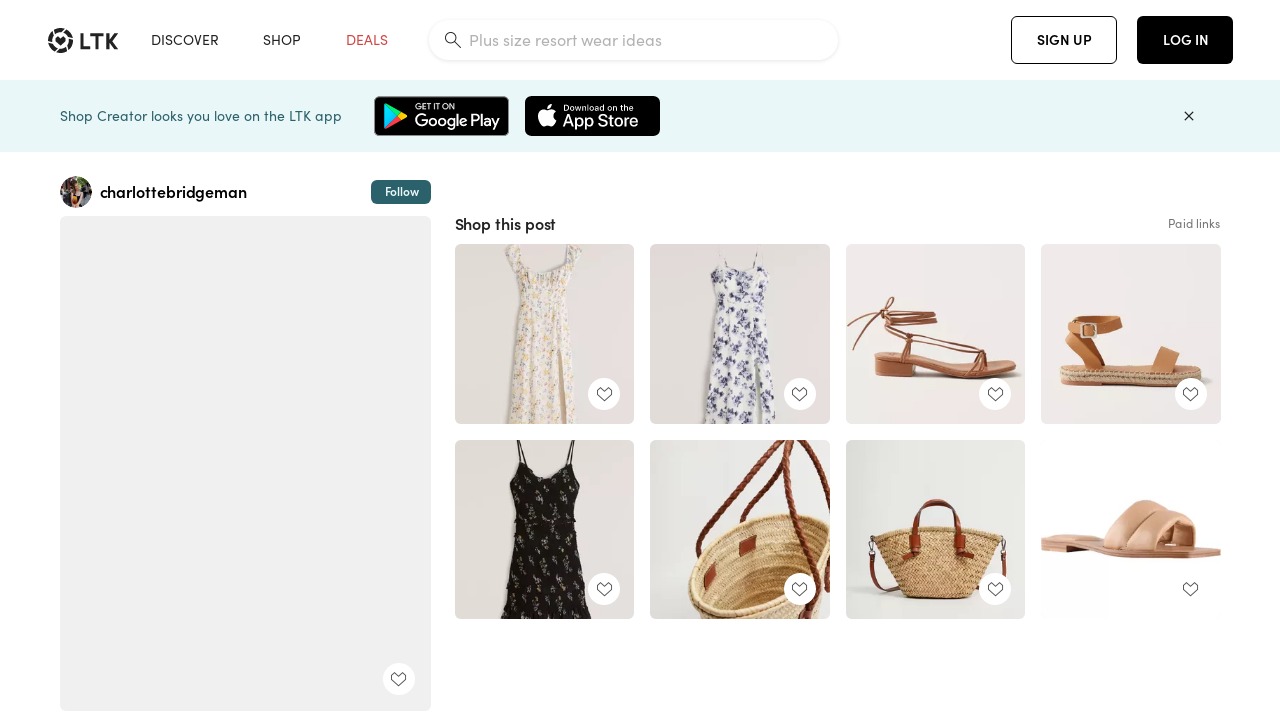

--- FILE ---
content_type: text/html; charset=utf-8
request_url: https://www.shopltk.com/explore/charlottebridgeman/posts/9c828af9-b36d-11eb-9c9e-0242ac110004
body_size: 101038
content:
<!doctype html>
<html data-n-head-ssr lang="en" data-n-head="%7B%22lang%22:%7B%22ssr%22:%22en%22%7D%7D">
  <head >
    <meta data-n-head="ssr" data-hid="charset" charset="utf-8"><meta data-n-head="ssr" name="viewport" content="width=device-width, initial-scale=1"><meta data-n-head="ssr" name="referrer" content="always"><meta data-n-head="ssr" name="color-scheme" content="light"><meta data-n-head="ssr" name="application-name" content="LTK"><meta data-n-head="ssr" name="msapplication-TileColor" content="#FFFFFF"><meta data-n-head="ssr" name="msapplication-TileImage" content="/favicon-144.png?v=4"><meta data-n-head="ssr" data-hid="mobile-web-app-capable" name="mobile-web-app-capable" content="yes"><meta data-n-head="ssr" data-hid="apple-mobile-web-app-capable" name="apple-mobile-web-app-capable" content="yes"><meta data-n-head="ssr" data-hid="apple-mobile-web-app-status-bar-style" name="apple-mobile-web-app-status-bar-style" content="default"><meta data-n-head="ssr" data-hid="apple-mobile-web-app-title" name="apple-mobile-web-app-title" content="LTK"><meta data-n-head="ssr" data-hid="theme-color" name="theme-color" content="#FFFFFF"><meta data-n-head="ssr" data-hid="og:type" name="og:type" property="og:type" content="website"><meta data-n-head="ssr" data-hid="og:site_name" name="og:site_name" property="og:site_name" content="LTK"><meta data-n-head="ssr" data-hid="twitter:site" name="twitter:site" property="twitter:site" content="@liketoknow.it"><meta data-n-head="ssr" data-hid="twitter:creator" name="twitter:creator" property="twitter:creator" content="@liketoknow.it"><meta data-n-head="ssr" data-hid="og:title" property="og:title" content="charlottebridgeman on LTK"><meta data-n-head="ssr" data-hid="description" name="description" content="Shop the latest from charlottebridgeman on LTK, the easiest way to shop everything from your favorite creators."><meta data-n-head="ssr" data-hid="og:description" property="og:description" content="Shop the latest from charlottebridgeman on LTK, the easiest way to shop everything from your favorite creators."><meta data-n-head="ssr" data-hid="og:url" property="og:url" content="https://www.shopltk.com/explore/charlottebridgeman/posts/9c828af9-b36d-11eb-9c9e-0242ac110004"><meta data-n-head="ssr" data-hid="al:ios:url" property="al:ios:url" content="com.rewardstyle.ltk://explore/charlottebridgeman/posts/9c828af9-b36d-11eb-9c9e-0242ac110004"><meta data-n-head="ssr" data-hid="al:ios:app_name" property="al:ios:app_name" content="LTK"><meta data-n-head="ssr" data-hid="al:ios:app_store_id" property="al:ios:app_store_id" content="1154027990"><meta data-n-head="ssr" data-hid="al:android:url" property="al:android:url" content="com.rewardstyle.liketoknowit://explore/charlottebridgeman/posts/9c828af9-b36d-11eb-9c9e-0242ac110004"><meta data-n-head="ssr" data-hid="al:android:app_name" property="al:android:app_name" content="LTK"><meta data-n-head="ssr" data-hid="al:android:package" property="al:android:package" content="com.rewardstyle.liketoknowit"><meta data-n-head="ssr" data-hid="branch:deeplink:$deeplink_path" property="branch:deeplink:$deeplink_path" content="/explore/charlottebridgeman/posts/9c828af9-b36d-11eb-9c9e-0242ac110004"><meta data-n-head="ssr" data-hid="branch:deeplink:app_url" property="branch:deeplink:app_url" content="explore/charlottebridgeman/posts/9c828af9-b36d-11eb-9c9e-0242ac110004"><meta data-n-head="ssr" data-hid="branch:deeplink:title" property="branch:deeplink:title" content="Get my full shop experience"><meta data-n-head="ssr" data-hid="branch:deeplink:subtitle" property="branch:deeplink:subtitle" content="Download the LTK app now to shop all of my favorite finds in one place."><meta data-n-head="ssr" data-hid="branch:deeplink:button" property="branch:deeplink:button" content="Get the free LTK app"><meta data-n-head="ssr" data-hid="branch:deeplink:getButton" property="branch:deeplink:getButton" content="GET"><meta data-n-head="ssr" data-hid="branch:deeplink:openButton" property="branch:deeplink:openButton" content="OPEN"><meta data-n-head="ssr" data-hid="branch:deeplink:page" property="branch:deeplink:page" content="post_page"><meta data-n-head="ssr" data-hid="branch:deeplink:continue" property="branch:deeplink:continue" content="Continue on web"><meta data-n-head="ssr" data-hid="branch:deeplink:title_treatment" property="branch:deeplink:title_treatment" content="Get my full LTK experience"><meta data-n-head="ssr" data-hid="branch:deeplink:subtitle_treatment" property="branch:deeplink:subtitle_treatment" content="Download the LTK app to shop my favorites and get notified when I post fresh content."><meta data-n-head="ssr" data-hid="branch:deeplink:button_treatment" property="branch:deeplink:button_treatment" content="Get the LTK app"><meta data-n-head="ssr" data-hid="branch:deeplink:avatarUrl" property="branch:deeplink:avatarUrl" content="https://avatar-cdn.liketoknow.it/4be581f0-ff30-11e5-96ef-22000b0f8f3a.c23e1464-98aa-42ea-a028-4094973a8654"><meta data-n-head="ssr" data-hid="og:image" property="og:image" content="https://images.liketoknow.it/9c828af9-b36d-11eb-9c9e-0242ac110004"><meta data-n-head="ssr" data-hid="og:image:secure_url" property="og:image:secure_url" content="https://images.liketoknow.it/9c828af9-b36d-11eb-9c9e-0242ac110004"><meta data-n-head="ssr" data-hid="og:image:width" property="og:image:width" content="1536"><meta data-n-head="ssr" data-hid="og:image:height" property="og:image:height" content="2049"><meta data-n-head="ssr" data-hid="twitter:card" name="twitter:card" content="summary_large_image"><title>charlottebridgeman on LTK</title><link data-n-head="ssr" rel="icon" type="image/png" href="/favicon.png?v=4" sizes="32x32"><link data-n-head="ssr" rel="icon" type="image/png" href="/favicon-128.png?v=4" sizes="128x128"><link data-n-head="ssr" rel="icon" type="image/png" href="/favicon-192.png?v=4" sizes="192x192"><link data-n-head="ssr" rel="shortcut icon" type="image/png" href="/favicon-196.png?v=4" sizes="196x196"><link data-n-head="ssr" rel="apple-touch-icon" href="/favicon-152.png?v=4" sizes="152x152"><link data-n-head="ssr" rel="apple-touch-icon" href="/favicon-180.png?v=4" sizes="180x180"><link data-n-head="ssr" data-hid="apple-touch-startup-image-iphonexsmax" rel="apple-touch-startup-image" href="/static/icons/splash_iphonexsmax_1242x2688.6b17fa.png" media="(device-width: 414px) and (device-height: 896px) and (-webkit-device-pixel-ratio: 3)"><link data-n-head="ssr" data-hid="apple-touch-startup-image-iphonexr" rel="apple-touch-startup-image" href="/static/icons/splash_iphonexr_828x1792.6b17fa.png" media="(device-width: 414px) and (device-height: 896px) and (-webkit-device-pixel-ratio: 2)"><link data-n-head="ssr" data-hid="apple-touch-startup-image-iphonex" rel="apple-touch-startup-image" href="/static/icons/splash_iphonex_1125x2436.6b17fa.png" media="(device-width: 375px) and (device-height: 812px) and (-webkit-device-pixel-ratio: 3)"><link data-n-head="ssr" data-hid="apple-touch-startup-image-iphoneplus" rel="apple-touch-startup-image" href="/static/icons/splash_iphoneplus_1242x2208.6b17fa.png" media="(device-width: 414px) and (device-height: 736px) and (-webkit-device-pixel-ratio: 3)"><link data-n-head="ssr" data-hid="apple-touch-startup-image-iphone6" rel="apple-touch-startup-image" href="/static/icons/splash_iphone6_750x1334.6b17fa.png" media="(device-width: 375px) and (device-height: 667px) and (-webkit-device-pixel-ratio: 2)"><link data-n-head="ssr" data-hid="apple-touch-startup-image-iphone5" rel="apple-touch-startup-image" href="/static/icons/splash_iphone5_640x1136.6b17fa.png" media="(device-width: 320px) and (device-height: 568px) and (-webkit-device-pixel-ratio: 2)"><link data-n-head="ssr" data-hid="shortcut-icon" rel="shortcut icon" href="/static/icons/icon_64x64.6b17fa.png"><link data-n-head="ssr" data-hid="apple-touch-icon" rel="apple-touch-icon" href="/static/icons/icon_512x512.6b17fa.png" sizes="512x512"><link data-n-head="ssr" media="(device-width: 320px) and (device-height: 568px) and (-webkit-device-pixel-ratio: 2)" rel="apple-touch-startup-image" data-hid="apple-touch-startup-image-iphonese"><link data-n-head="ssr" media="(device-width: 768px) and (device-height: 1024px) and (-webkit-device-pixel-ratio: 2)" rel="apple-touch-startup-image" data-hid="apple-touch-startup-image-ipad"><link data-n-head="ssr" media="(device-width: 834px) and (device-height: 1112px) and (-webkit-device-pixel-ratio: 2)" rel="apple-touch-startup-image" data-hid="apple-touch-startup-image-ipadpro1"><link data-n-head="ssr" media="(device-width: 834px) and (device-height: 1194px) and (-webkit-device-pixel-ratio: 2)" rel="apple-touch-startup-image" data-hid="apple-touch-startup-image-ipadpro2"><link data-n-head="ssr" media="(device-width: 1024px) and (device-height: 1366px) and (-webkit-device-pixel-ratio: 2)" rel="apple-touch-startup-image" data-hid="apple-touch-startup-image-ipadpro3"><link data-n-head="ssr" rel="manifest" href="/static/manifest.2afe73c5.json" data-hid="manifest"><link data-n-head="ssr" rel="canonical" href="https://www.shopltk.com/explore/charlottebridgeman/posts/9c828af9-b36d-11eb-9c9e-0242ac110004"><link data-n-head="ssr" vmid="preload" rel="preload" as="image" imagesrcset="https://images.liketoknow.it/9c828af9-b36d-11eb-9c9e-0242ac110004?v=0&amp;auto=format&amp;fm=webp&amp;w=450&amp;q=80&amp;dpr=1 1x, https://images.liketoknow.it/9c828af9-b36d-11eb-9c9e-0242ac110004?v=0&amp;auto=format&amp;fm=webp&amp;w=450&amp;q=80&amp;dpr=2 2x, https://images.liketoknow.it/9c828af9-b36d-11eb-9c9e-0242ac110004?v=0&amp;auto=format&amp;fm=webp&amp;w=450&amp;q=80&amp;dpr=3 3x"><style data-n-head="vuetify" type="text/css" id="vuetify-theme-stylesheet" nonce="undefined">:root {
  --v-anchor-base: #0469E0;
  --v-primary-base: #000000;
  --v-secondary-base: #5f797d;
  --v-accent-base: #b4d6db;
  --v-error-base: #fe636d;
  --v-info-base: #2196f3;
  --v-success-base: #51ca98;
  --v-warning-base: #ffb300;
  --v-ltk-black-base: #000000;
  --v-ltk-white-base: #ffffff;
  --v-grey-80-base: #222222;
  --v-grey-70-base: #525252;
  --v-grey-50-base: #757575;
  --v-disabled-grey-base: #9e9e9e;
  --v-grey-30-base: #cccccc;
  --v-grey-20-base: #ebebeb;
  --v-grey-10-base: #f0f0f0;
  --v-grey-5-base: #fafafa;
  --v-success-50-base: #1b8659;
  --v-success-40-base: #51ca98;
  --v-success-20-base: #91e3c1;
  --v-success-10-base: #def3ea;
  --v-success-90-base: #0f4b32;
  --v-warning-40-base: #ffb300;
  --v-warning-20-base: #fed983;
  --v-warning-10-base: #feeecd;
  --v-warning-90-base: #664800;
  --v-error-50-base: #ce4646;
  --v-error-40-base: #fe636d;
  --v-error-20-base: #ef9086;
  --v-error-10-base: #fde9e8;
  --v-error-90-base: #5d1710;
  --v-link-light-base: #0469e0;
  --v-link-dark-base: #43b9d3;
  --v-secondary-70-base: #2d3c3f;
  --v-secondary-60-base: #2a616a;
  --v-secondary-50-base: #5f797d;
  --v-secondary-30-base: #b4d6db;
  --v-secondary-20-base: #d7f0f0;
  --v-secondary-10-base: #eaf7f8;
  --v-creator-secondary-70-base: #13183d;
  --v-creator-secondary-60-base: #3c576d;
  --v-creator-secondary-50-base: #5d7a79;
  --v-creator-secondary-30-base: #90a9aa;
  --v-creator-secondary-20-base: #b0c6c3;
  --v-creator-secondary-10-base: #d3e1de;
  --v-brand-secondary-70-base: #2c432d;
  --v-brand-secondary-60-base: #527a70;
  --v-brand-secondary-50-base: #577f68;
  --v-brand-secondary-30-base: #96c0a7;
  --v-brand-secondary-20-base: #b6d5bf;
  --v-brand-secondary-10-base: #d9eadc;
  --v-warm-grey-40-base: #cdc5ba;
  --v-warm-grey-30-base: #e6e2dc;
  --v-warm-grey-20-base: #ebe8e3;
  --v-warm-grey-10-base: #f5f4f3;
  --v-warm-grey-5-base: #faf9f8;
  --v-dusty-rose-40-base: #a4999a;
  --v-dusty-rose-30-base: #dbd6d7;
  --v-dusty-rose-20-base: #e5ddde;
  --v-dusty-rose-10-base: #edebeb;
  --v-dusty-rose-5-base: #f8f6f7;
  --v-creamy-tan-40-base: #ebd7c0;
  --v-creamy-tan-30-base: #f0e2d0;
  --v-creamy-tan-20-base: #f7efe6;
  --v-creamy-tan-10-base: #fbf7f2;
  --v-creamy-tan-5-base: #fdfcfa;
}

.v-application a { color: var(--v-anchor-base); }
.v-application .primary {
  background-color: var(--v-primary-base) !important;
  border-color: var(--v-primary-base) !important;
}
.v-application .primary--text {
  color: var(--v-primary-base) !important;
  caret-color: var(--v-primary-base) !important;
}
.v-application .secondary {
  background-color: var(--v-secondary-base) !important;
  border-color: var(--v-secondary-base) !important;
}
.v-application .secondary--text {
  color: var(--v-secondary-base) !important;
  caret-color: var(--v-secondary-base) !important;
}
.v-application .accent {
  background-color: var(--v-accent-base) !important;
  border-color: var(--v-accent-base) !important;
}
.v-application .accent--text {
  color: var(--v-accent-base) !important;
  caret-color: var(--v-accent-base) !important;
}
.v-application .error {
  background-color: var(--v-error-base) !important;
  border-color: var(--v-error-base) !important;
}
.v-application .error--text {
  color: var(--v-error-base) !important;
  caret-color: var(--v-error-base) !important;
}
.v-application .info {
  background-color: var(--v-info-base) !important;
  border-color: var(--v-info-base) !important;
}
.v-application .info--text {
  color: var(--v-info-base) !important;
  caret-color: var(--v-info-base) !important;
}
.v-application .success {
  background-color: var(--v-success-base) !important;
  border-color: var(--v-success-base) !important;
}
.v-application .success--text {
  color: var(--v-success-base) !important;
  caret-color: var(--v-success-base) !important;
}
.v-application .warning {
  background-color: var(--v-warning-base) !important;
  border-color: var(--v-warning-base) !important;
}
.v-application .warning--text {
  color: var(--v-warning-base) !important;
  caret-color: var(--v-warning-base) !important;
}
.v-application .ltk-black {
  background-color: var(--v-ltk-black-base) !important;
  border-color: var(--v-ltk-black-base) !important;
}
.v-application .ltk-black--text {
  color: var(--v-ltk-black-base) !important;
  caret-color: var(--v-ltk-black-base) !important;
}
.v-application .ltk-white {
  background-color: var(--v-ltk-white-base) !important;
  border-color: var(--v-ltk-white-base) !important;
}
.v-application .ltk-white--text {
  color: var(--v-ltk-white-base) !important;
  caret-color: var(--v-ltk-white-base) !important;
}
.v-application .grey-80 {
  background-color: var(--v-grey-80-base) !important;
  border-color: var(--v-grey-80-base) !important;
}
.v-application .grey-80--text {
  color: var(--v-grey-80-base) !important;
  caret-color: var(--v-grey-80-base) !important;
}
.v-application .grey-70 {
  background-color: var(--v-grey-70-base) !important;
  border-color: var(--v-grey-70-base) !important;
}
.v-application .grey-70--text {
  color: var(--v-grey-70-base) !important;
  caret-color: var(--v-grey-70-base) !important;
}
.v-application .grey-50 {
  background-color: var(--v-grey-50-base) !important;
  border-color: var(--v-grey-50-base) !important;
}
.v-application .grey-50--text {
  color: var(--v-grey-50-base) !important;
  caret-color: var(--v-grey-50-base) !important;
}
.v-application .disabled-grey {
  background-color: var(--v-disabled-grey-base) !important;
  border-color: var(--v-disabled-grey-base) !important;
}
.v-application .disabled-grey--text {
  color: var(--v-disabled-grey-base) !important;
  caret-color: var(--v-disabled-grey-base) !important;
}
.v-application .grey-30 {
  background-color: var(--v-grey-30-base) !important;
  border-color: var(--v-grey-30-base) !important;
}
.v-application .grey-30--text {
  color: var(--v-grey-30-base) !important;
  caret-color: var(--v-grey-30-base) !important;
}
.v-application .grey-20 {
  background-color: var(--v-grey-20-base) !important;
  border-color: var(--v-grey-20-base) !important;
}
.v-application .grey-20--text {
  color: var(--v-grey-20-base) !important;
  caret-color: var(--v-grey-20-base) !important;
}
.v-application .grey-10 {
  background-color: var(--v-grey-10-base) !important;
  border-color: var(--v-grey-10-base) !important;
}
.v-application .grey-10--text {
  color: var(--v-grey-10-base) !important;
  caret-color: var(--v-grey-10-base) !important;
}
.v-application .grey-5 {
  background-color: var(--v-grey-5-base) !important;
  border-color: var(--v-grey-5-base) !important;
}
.v-application .grey-5--text {
  color: var(--v-grey-5-base) !important;
  caret-color: var(--v-grey-5-base) !important;
}
.v-application .success-50 {
  background-color: var(--v-success-50-base) !important;
  border-color: var(--v-success-50-base) !important;
}
.v-application .success-50--text {
  color: var(--v-success-50-base) !important;
  caret-color: var(--v-success-50-base) !important;
}
.v-application .success-40 {
  background-color: var(--v-success-40-base) !important;
  border-color: var(--v-success-40-base) !important;
}
.v-application .success-40--text {
  color: var(--v-success-40-base) !important;
  caret-color: var(--v-success-40-base) !important;
}
.v-application .success-20 {
  background-color: var(--v-success-20-base) !important;
  border-color: var(--v-success-20-base) !important;
}
.v-application .success-20--text {
  color: var(--v-success-20-base) !important;
  caret-color: var(--v-success-20-base) !important;
}
.v-application .success-10 {
  background-color: var(--v-success-10-base) !important;
  border-color: var(--v-success-10-base) !important;
}
.v-application .success-10--text {
  color: var(--v-success-10-base) !important;
  caret-color: var(--v-success-10-base) !important;
}
.v-application .success-90 {
  background-color: var(--v-success-90-base) !important;
  border-color: var(--v-success-90-base) !important;
}
.v-application .success-90--text {
  color: var(--v-success-90-base) !important;
  caret-color: var(--v-success-90-base) !important;
}
.v-application .warning-40 {
  background-color: var(--v-warning-40-base) !important;
  border-color: var(--v-warning-40-base) !important;
}
.v-application .warning-40--text {
  color: var(--v-warning-40-base) !important;
  caret-color: var(--v-warning-40-base) !important;
}
.v-application .warning-20 {
  background-color: var(--v-warning-20-base) !important;
  border-color: var(--v-warning-20-base) !important;
}
.v-application .warning-20--text {
  color: var(--v-warning-20-base) !important;
  caret-color: var(--v-warning-20-base) !important;
}
.v-application .warning-10 {
  background-color: var(--v-warning-10-base) !important;
  border-color: var(--v-warning-10-base) !important;
}
.v-application .warning-10--text {
  color: var(--v-warning-10-base) !important;
  caret-color: var(--v-warning-10-base) !important;
}
.v-application .warning-90 {
  background-color: var(--v-warning-90-base) !important;
  border-color: var(--v-warning-90-base) !important;
}
.v-application .warning-90--text {
  color: var(--v-warning-90-base) !important;
  caret-color: var(--v-warning-90-base) !important;
}
.v-application .error-50 {
  background-color: var(--v-error-50-base) !important;
  border-color: var(--v-error-50-base) !important;
}
.v-application .error-50--text {
  color: var(--v-error-50-base) !important;
  caret-color: var(--v-error-50-base) !important;
}
.v-application .error-40 {
  background-color: var(--v-error-40-base) !important;
  border-color: var(--v-error-40-base) !important;
}
.v-application .error-40--text {
  color: var(--v-error-40-base) !important;
  caret-color: var(--v-error-40-base) !important;
}
.v-application .error-20 {
  background-color: var(--v-error-20-base) !important;
  border-color: var(--v-error-20-base) !important;
}
.v-application .error-20--text {
  color: var(--v-error-20-base) !important;
  caret-color: var(--v-error-20-base) !important;
}
.v-application .error-10 {
  background-color: var(--v-error-10-base) !important;
  border-color: var(--v-error-10-base) !important;
}
.v-application .error-10--text {
  color: var(--v-error-10-base) !important;
  caret-color: var(--v-error-10-base) !important;
}
.v-application .error-90 {
  background-color: var(--v-error-90-base) !important;
  border-color: var(--v-error-90-base) !important;
}
.v-application .error-90--text {
  color: var(--v-error-90-base) !important;
  caret-color: var(--v-error-90-base) !important;
}
.v-application .link-light {
  background-color: var(--v-link-light-base) !important;
  border-color: var(--v-link-light-base) !important;
}
.v-application .link-light--text {
  color: var(--v-link-light-base) !important;
  caret-color: var(--v-link-light-base) !important;
}
.v-application .link-dark {
  background-color: var(--v-link-dark-base) !important;
  border-color: var(--v-link-dark-base) !important;
}
.v-application .link-dark--text {
  color: var(--v-link-dark-base) !important;
  caret-color: var(--v-link-dark-base) !important;
}
.v-application .secondary-70 {
  background-color: var(--v-secondary-70-base) !important;
  border-color: var(--v-secondary-70-base) !important;
}
.v-application .secondary-70--text {
  color: var(--v-secondary-70-base) !important;
  caret-color: var(--v-secondary-70-base) !important;
}
.v-application .secondary-60 {
  background-color: var(--v-secondary-60-base) !important;
  border-color: var(--v-secondary-60-base) !important;
}
.v-application .secondary-60--text {
  color: var(--v-secondary-60-base) !important;
  caret-color: var(--v-secondary-60-base) !important;
}
.v-application .secondary-50 {
  background-color: var(--v-secondary-50-base) !important;
  border-color: var(--v-secondary-50-base) !important;
}
.v-application .secondary-50--text {
  color: var(--v-secondary-50-base) !important;
  caret-color: var(--v-secondary-50-base) !important;
}
.v-application .secondary-30 {
  background-color: var(--v-secondary-30-base) !important;
  border-color: var(--v-secondary-30-base) !important;
}
.v-application .secondary-30--text {
  color: var(--v-secondary-30-base) !important;
  caret-color: var(--v-secondary-30-base) !important;
}
.v-application .secondary-20 {
  background-color: var(--v-secondary-20-base) !important;
  border-color: var(--v-secondary-20-base) !important;
}
.v-application .secondary-20--text {
  color: var(--v-secondary-20-base) !important;
  caret-color: var(--v-secondary-20-base) !important;
}
.v-application .secondary-10 {
  background-color: var(--v-secondary-10-base) !important;
  border-color: var(--v-secondary-10-base) !important;
}
.v-application .secondary-10--text {
  color: var(--v-secondary-10-base) !important;
  caret-color: var(--v-secondary-10-base) !important;
}
.v-application .creator-secondary-70 {
  background-color: var(--v-creator-secondary-70-base) !important;
  border-color: var(--v-creator-secondary-70-base) !important;
}
.v-application .creator-secondary-70--text {
  color: var(--v-creator-secondary-70-base) !important;
  caret-color: var(--v-creator-secondary-70-base) !important;
}
.v-application .creator-secondary-60 {
  background-color: var(--v-creator-secondary-60-base) !important;
  border-color: var(--v-creator-secondary-60-base) !important;
}
.v-application .creator-secondary-60--text {
  color: var(--v-creator-secondary-60-base) !important;
  caret-color: var(--v-creator-secondary-60-base) !important;
}
.v-application .creator-secondary-50 {
  background-color: var(--v-creator-secondary-50-base) !important;
  border-color: var(--v-creator-secondary-50-base) !important;
}
.v-application .creator-secondary-50--text {
  color: var(--v-creator-secondary-50-base) !important;
  caret-color: var(--v-creator-secondary-50-base) !important;
}
.v-application .creator-secondary-30 {
  background-color: var(--v-creator-secondary-30-base) !important;
  border-color: var(--v-creator-secondary-30-base) !important;
}
.v-application .creator-secondary-30--text {
  color: var(--v-creator-secondary-30-base) !important;
  caret-color: var(--v-creator-secondary-30-base) !important;
}
.v-application .creator-secondary-20 {
  background-color: var(--v-creator-secondary-20-base) !important;
  border-color: var(--v-creator-secondary-20-base) !important;
}
.v-application .creator-secondary-20--text {
  color: var(--v-creator-secondary-20-base) !important;
  caret-color: var(--v-creator-secondary-20-base) !important;
}
.v-application .creator-secondary-10 {
  background-color: var(--v-creator-secondary-10-base) !important;
  border-color: var(--v-creator-secondary-10-base) !important;
}
.v-application .creator-secondary-10--text {
  color: var(--v-creator-secondary-10-base) !important;
  caret-color: var(--v-creator-secondary-10-base) !important;
}
.v-application .brand-secondary-70 {
  background-color: var(--v-brand-secondary-70-base) !important;
  border-color: var(--v-brand-secondary-70-base) !important;
}
.v-application .brand-secondary-70--text {
  color: var(--v-brand-secondary-70-base) !important;
  caret-color: var(--v-brand-secondary-70-base) !important;
}
.v-application .brand-secondary-60 {
  background-color: var(--v-brand-secondary-60-base) !important;
  border-color: var(--v-brand-secondary-60-base) !important;
}
.v-application .brand-secondary-60--text {
  color: var(--v-brand-secondary-60-base) !important;
  caret-color: var(--v-brand-secondary-60-base) !important;
}
.v-application .brand-secondary-50 {
  background-color: var(--v-brand-secondary-50-base) !important;
  border-color: var(--v-brand-secondary-50-base) !important;
}
.v-application .brand-secondary-50--text {
  color: var(--v-brand-secondary-50-base) !important;
  caret-color: var(--v-brand-secondary-50-base) !important;
}
.v-application .brand-secondary-30 {
  background-color: var(--v-brand-secondary-30-base) !important;
  border-color: var(--v-brand-secondary-30-base) !important;
}
.v-application .brand-secondary-30--text {
  color: var(--v-brand-secondary-30-base) !important;
  caret-color: var(--v-brand-secondary-30-base) !important;
}
.v-application .brand-secondary-20 {
  background-color: var(--v-brand-secondary-20-base) !important;
  border-color: var(--v-brand-secondary-20-base) !important;
}
.v-application .brand-secondary-20--text {
  color: var(--v-brand-secondary-20-base) !important;
  caret-color: var(--v-brand-secondary-20-base) !important;
}
.v-application .brand-secondary-10 {
  background-color: var(--v-brand-secondary-10-base) !important;
  border-color: var(--v-brand-secondary-10-base) !important;
}
.v-application .brand-secondary-10--text {
  color: var(--v-brand-secondary-10-base) !important;
  caret-color: var(--v-brand-secondary-10-base) !important;
}
.v-application .warm-grey-40 {
  background-color: var(--v-warm-grey-40-base) !important;
  border-color: var(--v-warm-grey-40-base) !important;
}
.v-application .warm-grey-40--text {
  color: var(--v-warm-grey-40-base) !important;
  caret-color: var(--v-warm-grey-40-base) !important;
}
.v-application .warm-grey-30 {
  background-color: var(--v-warm-grey-30-base) !important;
  border-color: var(--v-warm-grey-30-base) !important;
}
.v-application .warm-grey-30--text {
  color: var(--v-warm-grey-30-base) !important;
  caret-color: var(--v-warm-grey-30-base) !important;
}
.v-application .warm-grey-20 {
  background-color: var(--v-warm-grey-20-base) !important;
  border-color: var(--v-warm-grey-20-base) !important;
}
.v-application .warm-grey-20--text {
  color: var(--v-warm-grey-20-base) !important;
  caret-color: var(--v-warm-grey-20-base) !important;
}
.v-application .warm-grey-10 {
  background-color: var(--v-warm-grey-10-base) !important;
  border-color: var(--v-warm-grey-10-base) !important;
}
.v-application .warm-grey-10--text {
  color: var(--v-warm-grey-10-base) !important;
  caret-color: var(--v-warm-grey-10-base) !important;
}
.v-application .warm-grey-5 {
  background-color: var(--v-warm-grey-5-base) !important;
  border-color: var(--v-warm-grey-5-base) !important;
}
.v-application .warm-grey-5--text {
  color: var(--v-warm-grey-5-base) !important;
  caret-color: var(--v-warm-grey-5-base) !important;
}
.v-application .dusty-rose-40 {
  background-color: var(--v-dusty-rose-40-base) !important;
  border-color: var(--v-dusty-rose-40-base) !important;
}
.v-application .dusty-rose-40--text {
  color: var(--v-dusty-rose-40-base) !important;
  caret-color: var(--v-dusty-rose-40-base) !important;
}
.v-application .dusty-rose-30 {
  background-color: var(--v-dusty-rose-30-base) !important;
  border-color: var(--v-dusty-rose-30-base) !important;
}
.v-application .dusty-rose-30--text {
  color: var(--v-dusty-rose-30-base) !important;
  caret-color: var(--v-dusty-rose-30-base) !important;
}
.v-application .dusty-rose-20 {
  background-color: var(--v-dusty-rose-20-base) !important;
  border-color: var(--v-dusty-rose-20-base) !important;
}
.v-application .dusty-rose-20--text {
  color: var(--v-dusty-rose-20-base) !important;
  caret-color: var(--v-dusty-rose-20-base) !important;
}
.v-application .dusty-rose-10 {
  background-color: var(--v-dusty-rose-10-base) !important;
  border-color: var(--v-dusty-rose-10-base) !important;
}
.v-application .dusty-rose-10--text {
  color: var(--v-dusty-rose-10-base) !important;
  caret-color: var(--v-dusty-rose-10-base) !important;
}
.v-application .dusty-rose-5 {
  background-color: var(--v-dusty-rose-5-base) !important;
  border-color: var(--v-dusty-rose-5-base) !important;
}
.v-application .dusty-rose-5--text {
  color: var(--v-dusty-rose-5-base) !important;
  caret-color: var(--v-dusty-rose-5-base) !important;
}
.v-application .creamy-tan-40 {
  background-color: var(--v-creamy-tan-40-base) !important;
  border-color: var(--v-creamy-tan-40-base) !important;
}
.v-application .creamy-tan-40--text {
  color: var(--v-creamy-tan-40-base) !important;
  caret-color: var(--v-creamy-tan-40-base) !important;
}
.v-application .creamy-tan-30 {
  background-color: var(--v-creamy-tan-30-base) !important;
  border-color: var(--v-creamy-tan-30-base) !important;
}
.v-application .creamy-tan-30--text {
  color: var(--v-creamy-tan-30-base) !important;
  caret-color: var(--v-creamy-tan-30-base) !important;
}
.v-application .creamy-tan-20 {
  background-color: var(--v-creamy-tan-20-base) !important;
  border-color: var(--v-creamy-tan-20-base) !important;
}
.v-application .creamy-tan-20--text {
  color: var(--v-creamy-tan-20-base) !important;
  caret-color: var(--v-creamy-tan-20-base) !important;
}
.v-application .creamy-tan-10 {
  background-color: var(--v-creamy-tan-10-base) !important;
  border-color: var(--v-creamy-tan-10-base) !important;
}
.v-application .creamy-tan-10--text {
  color: var(--v-creamy-tan-10-base) !important;
  caret-color: var(--v-creamy-tan-10-base) !important;
}
.v-application .creamy-tan-5 {
  background-color: var(--v-creamy-tan-5-base) !important;
  border-color: var(--v-creamy-tan-5-base) !important;
}
.v-application .creamy-tan-5--text {
  color: var(--v-creamy-tan-5-base) !important;
  caret-color: var(--v-creamy-tan-5-base) !important;
}</style><script data-n-head="ssr" data-hid="gtm-script">window['dataLayer']=[];if(!window._gtm_init){window._gtm_init=1;(function(w,n,d,m,e,p){w[d]=(w[d]==1||n[d]=='yes'||n[d]==1||n[m]==1||(w[e]&&w[e][p]&&w[e][p]()))?1:0})(window,navigator,'doNotTrack','msDoNotTrack','external','msTrackingProtectionEnabled');(function(w,d,s,l,x,y){w[x]={};w._gtm_inject=function(i){if(w.doNotTrack||w[x][i])return;w[x][i]=1;w[l]=w[l]||[];w[l].push({'gtm.start':new Date().getTime(),event:'gtm.js'});var f=d.getElementsByTagName(s)[0],j=d.createElement(s);j.async=true;j.src='https://www.googletagmanager.com/gtm.js?id='+i;f.parentNode.insertBefore(j,f);}})(window,document,'script','dataLayer','_gtm_ids','_gtm_inject')};["GTM-TFZXHKL&"].forEach(function(i){window._gtm_inject(i)})</script><script data-n-head="ssr" type="application/ld+json">{"@context":"http://schema.org/","@type":"BlogPosting","sharedContent":{"@type":"CreativeWork","thumbnailUrl":"https://images.liketoknow.it/9c828af9-b36d-11eb-9c9e-0242ac110004","text":"Abercrombie cap sleeve midi dress - wearing a small (runs the tiniest bit large) \n\n#LTKSeasonal"},"articleBody":"Abercrombie cap sleeve midi dress - wearing a small (runs the tiniest bit large) \n\n#LTKSeasonal","creator":{"@type":"Organization","description":"Australian based in NYC. Likes fashion, interiors etc etc. Oh and wine. \nSz S/us4 \n\nbycharlotteb.com","logo":"https://avatar-cdn.liketoknow.it/4be581f0-ff30-11e5-96ef-22000b0f8f3a.c23e1464-98aa-42ea-a028-4094973a8654","name":"charlottebridgeman | LTK","url":"https://www.shopltk.com/explore/charlottebridgeman"},"datePublished":"2021-05-12T22:01:38+00:00","headline":"Cap Sleeve Scoopneck Midi Dress Curated on LTK","image":"https://images.liketoknow.it/9c828af9-b36d-11eb-9c9e-0242ac110004","url":"https://www.shopltk.com/explore/charlottebridgeman/posts/9c828af9-b36d-11eb-9c9e-0242ac110004"}</script><link rel="preload" href="/static/2c2b97c.js" as="script"><link rel="preload" href="/static/20b9062.js" as="script"><link rel="preload" href="/static/css/715a7ad.css" as="style"><link rel="preload" href="/static/c1eaf8c.js" as="script"><link rel="preload" href="/static/css/9473e77.css" as="style"><link rel="preload" href="/static/398c5df.js" as="script"><link rel="preload" href="/static/css/3384c50.css" as="style"><link rel="preload" href="/static/1b27e74.js" as="script"><link rel="preload" href="/static/css/799f007.css" as="style"><link rel="preload" href="/static/aef158c.js" as="script"><link rel="preload" href="/static/css/046a22e.css" as="style"><link rel="preload" href="/static/d27dd9d.js" as="script"><link rel="preload" href="/static/css/ee5d34a.css" as="style"><link rel="preload" href="/static/7b2e4f4.js" as="script"><link rel="preload" href="/static/css/beb8def.css" as="style"><link rel="preload" href="/static/cf5cd28.js" as="script"><link rel="stylesheet" href="/static/css/715a7ad.css"><link rel="stylesheet" href="/static/css/9473e77.css"><link rel="stylesheet" href="/static/css/3384c50.css"><link rel="stylesheet" href="/static/css/799f007.css"><link rel="stylesheet" href="/static/css/046a22e.css"><link rel="stylesheet" href="/static/css/ee5d34a.css"><link rel="stylesheet" href="/static/css/beb8def.css">
  </head>
  <body >
    <noscript data-n-head="ssr" data-hid="gtm-noscript" data-pbody="true"><iframe src="https://www.googletagmanager.com/ns.html?id=GTM-TFZXHKL&&" height="0" width="0" style="display:none;visibility:hidden" title="gtm"></iframe></noscript><div data-server-rendered="true" id="__nuxt"><!----><div id="__layout"><div data-app="true" data-fetch-key="DefaultLayout:0" id="app" class="v-application v-application--is-ltr theme--light"><div class="v-application--wrap"><header class="ltk-header site-header v-sheet theme--light elevation-0 v-toolbar v-app-bar v-app-bar--fixed" style="height:80px;margin-top:0px;transform:translateY(0px);left:0px;right:0px;" data-v-1082540e data-v-9dfe58f0><div class="v-toolbar__content" style="height:80px;"><div class="container flex-nowrap pa-0 branch-journeys-top white fill-height" data-v-1082540e><div class="v-toolbar__items" data-v-1082540e><a href="/" class="ltk-logo d-flex align-self-center pr-md-3 pr-xl-5 pl-3 pl-md-0" data-v-290a3398 data-v-1082540e><svg height="25px" width="70px" viewBox="0 0 70 25" fill="none" xmlns="http://www.w3.org/2000/svg" xmlns:xlink="http://www.w3.org/1999/xlink" data-v-290a3398><title data-v-290a3398>LTK</title> <path fill-rule="evenodd" clip-rule="evenodd" d="M18.0692 18.9455C18.0568 18.8992 18.0217 18.8624 17.9759 18.8478C17.9302 18.8332 17.8801 18.8429 17.8431 18.8734C16.1555 20.2595 13.9917 20.9333 11.8132 20.751C11.7715 20.7471 11.7303 20.7621 11.7011 20.792L8.40645 24.0878C8.37213 24.1221 8.35794 24.1716 8.3689 24.2188C8.37986 24.266 8.41442 24.3042 8.46036 24.3199C9.77623 24.7694 11.1574 24.9991 12.5483 25C14.8553 25.0001 17.1172 24.3634 19.0837 23.1603C19.136 23.1275 19.1608 23.0646 19.1449 23.0051L18.0692 18.9455ZM4.90108 15.8862L0.40818 14.6886C0.361852 14.6762 0.312366 14.6882 0.276985 14.7206C0.241604 14.7529 0.225234 14.801 0.233586 14.8481C0.846198 18.4078 3.43142 21.9022 6.66602 23.544C6.68503 23.5536 6.70597 23.5588 6.72728 23.5593C6.76564 23.5599 6.80261 23.5449 6.82958 23.5177L9.81178 20.5354C9.8461 20.5011 9.86029 20.4516 9.84933 20.4044C9.83837 20.3572 9.80381 20.3189 9.75787 20.3032C7.69643 19.5969 5.87085 17.9343 4.99358 15.965C4.97652 15.926 4.94241 15.8969 4.90108 15.8862ZM24.9488 11.7277L20.8621 10.7238C20.8151 10.7123 20.7655 10.7256 20.7307 10.7591C20.6959 10.7926 20.6808 10.8415 20.6906 10.8888C21.1451 13.1006 20.6152 15.5141 19.2742 17.3471C19.249 17.3812 19.2406 17.4248 19.2515 17.4657L20.4388 21.9462C20.451 21.9928 20.4864 22.03 20.5325 22.0446C20.5464 22.0489 20.5608 22.0513 20.5754 22.0513C20.6083 22.0511 20.6402 22.0394 20.6654 22.0183C23.5931 19.5694 25.2753 15.6754 25.0554 11.856C25.0523 11.7944 25.0089 11.7422 24.9488 11.7277ZM12.5526 10.5747L9.97964 8.26938C9.92634 8.22097 9.84486 8.22097 9.79156 8.26938L7.62414 10.213C7.59422 10.2395 7.57724 10.2776 7.57758 10.3175V13.155C7.57748 13.1948 7.59441 13.2329 7.62414 13.2595L12.4564 17.5921C12.4821 17.6153 12.5155 17.6283 12.5502 17.6283C12.5866 17.6293 12.6222 17.6164 12.6494 17.5921L17.4817 13.2595C17.5112 13.2327 17.528 13.1948 17.5282 13.155V10.3175C17.5284 10.2776 17.5114 10.2396 17.4817 10.213L15.3143 8.26938C15.2607 8.22117 15.1792 8.22117 15.1256 8.26938L12.5526 10.5747ZM4.56108 3.1033C4.54834 3.05708 4.51276 3.02059 4.46679 3.00659C4.42083 2.99259 4.37087 3.00303 4.33441 3.03426C1.47964 5.46118 -0.138883 9.15351 0.00936958 12.9106C0.0118837 12.9722 0.0543641 13.025 0.114126 13.0407L4.18494 14.1253C4.19672 14.1284 4.20887 14.1301 4.22108 14.1302V14.1332C4.26299 14.133 4.30266 14.1143 4.32938 14.0821C4.35611 14.0499 4.36715 14.0075 4.35953 13.9664C3.95337 11.8016 4.48634 9.44496 5.78692 7.66142C5.81268 7.62621 5.8206 7.58107 5.80836 7.53922L4.56108 3.1033ZM24.8091 9.92765C24.1408 6.44918 21.6695 3.14057 18.5139 1.49574C18.4592 1.46696 18.392 1.47738 18.3485 1.5214L15.3933 4.4964C15.3591 4.53017 15.345 4.57921 15.3559 4.62594C15.3663 4.67281 15.4001 4.7111 15.4454 4.72736C17.4021 5.43552 19.1584 7.03514 20.0277 8.90177C20.0457 8.94055 20.0804 8.96909 20.122 8.97937L24.637 10.0877C24.648 10.0907 24.6593 10.0921 24.6707 10.092V10.0945C24.7127 10.0945 24.7525 10.0758 24.7793 10.0435C24.806 10.0113 24.817 9.96879 24.8091 9.92765ZM16.8219 0.808682C16.811 0.7617 16.7768 0.723523 16.7312 0.707541C13.1542 -0.550524 9.10605 -0.113043 5.9027 1.87762C5.84943 1.91046 5.82443 1.97454 5.84144 2.03465L6.97477 6.0673C6.98776 6.11323 7.02332 6.14939 7.06912 6.16323C7.0826 6.16739 7.09665 6.16945 7.11077 6.16936C7.1443 6.16985 7.1769 6.15836 7.20266 6.13696C8.93588 4.69651 11.1793 4.01603 13.4231 4.25017C13.4656 4.25461 13.5077 4.23954 13.5377 4.20923L16.7845 0.939113C16.8186 0.904897 16.8327 0.855665 16.8219 0.808682ZM42.2547 7.92899C42.2547 8.09033 42.4251 8.30501 42.5561 8.30501H47.378V21.0319C47.378 21.1958 47.5052 21.3571 47.6362 21.3571H50.307C50.438 21.3571 50.5691 21.1926 50.5691 21.0319V8.30501H55.3078C55.4369 8.30501 55.6092 8.09033 55.6092 7.92899V5.61951C55.6092 5.45882 55.4388 5.24414 55.3078 5.24414H42.5561C42.427 5.24414 42.2547 5.45882 42.2547 5.61951V7.92899ZM61.4816 11.5779H61.7063L66.2275 5.45228C66.3277 5.29037 66.5103 5.19713 66.7012 5.21027H69.8031C69.8555 5.20477 69.9076 5.22253 69.9455 5.2588C69.9835 5.29507 70.0033 5.34613 69.9997 5.39828C69.9997 5.50562 69.9781 5.55897 69.8923 5.66631L64.2952 13.3058L69.8903 20.8672C69.9768 20.9746 69.9984 21.0286 69.9984 21.1359C70.002 21.1881 69.9821 21.2391 69.9442 21.2754C69.9063 21.3117 69.8542 21.3294 69.8018 21.3239H66.6999C66.5089 21.3371 66.3264 21.2438 66.2262 21.0819L61.705 14.9602H61.4835V20.9811C61.4835 21.1424 61.3525 21.3571 61.2214 21.3571H58.5507C58.4196 21.3571 58.2925 21.1958 58.2925 21.0318V5.56417C58.2925 5.40284 58.4236 5.24215 58.5507 5.24215H61.2214C61.3525 5.24215 61.4835 5.40284 61.4835 5.56417L61.4816 11.5779ZM41.9512 18.293H35.5777L35.5797 5.56415C35.5797 5.40281 35.4486 5.24213 35.3176 5.24213H32.6468C32.5191 5.24213 32.388 5.40281 32.388 5.56415V21.0286C32.388 21.1925 32.5158 21.3538 32.6468 21.3538H41.9512C42.0803 21.3538 42.2527 21.1391 42.2527 20.9778V18.669C42.2527 18.5076 42.0823 18.293 41.9512 18.293Z" fill="#222222" data-v-290a3398></path></svg></a></div> <!----> <!----> <!----><!----><!----><!----><!----><!----><!----><!----><!----><!----><!----></div></div></header> <main class="v-main" style="padding-top:80px;padding-right:0px;padding-bottom:0!important;padding-left:0px;--vuetify-app-bar-height:0px;--branch-journey-banner-height:0px;"><div class="v-main__wrap"><!----> <div class="container ltk-post-page fill-height align-start pt-0 pt-md-6" data-v-cf1d275e data-v-cf1d275e><div class="row align-start" data-v-cf1d275e data-v-cf1d275e><div class="col col-12 align-self-start" data-v-cf1d275e data-v-cf1d275e><div data-v-cf1d275e><div class="row ltk-item justify-center" data-v-06a65688 data-v-06a65688 data-v-cf1d275e><div class="col-sm-6 col-md-4 col-12" data-v-06a65688 data-v-06a65688><div class="row ltk-profile-header flex-nowrap no-gutters align-center" data-v-86fc8f82 data-v-86fc8f82 data-v-06a65688><div class="col col-auto" data-v-86fc8f82 data-v-86fc8f82><a href="/explore/charlottebridgeman" class="ltk-black--text nuxt-link-active" data-v-86fc8f82><div class="position-relative" data-v-86fc8f82><div alt="charlottebridgeman on LTK" class="v-avatar mr-2" style="height:32px;min-width:32px;width:32px;" data-v-86fc8f82><img src="https://avatar-cdn.liketoknow.it/4be581f0-ff30-11e5-96ef-22000b0f8f3a.c23e1464-98aa-42ea-a028-4094973a8654?v=0&amp;auto=format&amp;fm=webp&amp;w=100&amp;h=100&amp;fit=crop&amp;q=80&amp;dpr=1" loading="lazy" width="32" height="32" alt="charlottebridgeman on LTK" class="c-image" data-v-d05415aa></div> <!----><!----><!----></div></a></div> <div class="col-sm-7 col-8" data-v-86fc8f82 data-v-86fc8f82><a href="/explore/charlottebridgeman" class="ltk-black--text d-block mr-2 nuxt-link-active" data-v-86fc8f82><div class="text-truncate text-subtitle-subtitle1-sofiapro"><!---->charlottebridgeman
    </div></a> <!----></div> <!----></div> <div class="row my-2 no-gutters" data-v-06a65688 data-v-06a65688><div class="ltk-hero-img-container col col-12" data-v-06a65688 data-v-06a65688><div class="client-only-placeholder" data-v-06a65688 data-v-06a65688><div payload="[object Object]" data-v-5cfe282b data-v-06a65688><div><a href="/explore/charlottebridgeman/posts/9c828af9-b36d-11eb-9c9e-0242ac110004" aria-current="page" tabindex="0" class="nuxt-link-exact-active nuxt-link-active v-card v-card--flat v-card--link v-sheet theme--light" style="max-height:100%;max-width:100%;width:450px;" data-v-5cfe282b><div max-height="100%" max-width="100%" srcset="https://images.liketoknow.it/9c828af9-b36d-11eb-9c9e-0242ac110004?v=0&amp;auto=format&amp;fm=webp&amp;w=450&amp;q=80&amp;dpr=1 1x, https://images.liketoknow.it/9c828af9-b36d-11eb-9c9e-0242ac110004?v=0&amp;auto=format&amp;fm=webp&amp;w=450&amp;q=80&amp;dpr=2 2x, https://images.liketoknow.it/9c828af9-b36d-11eb-9c9e-0242ac110004?v=0&amp;auto=format&amp;fm=webp&amp;w=450&amp;q=80&amp;dpr=3 3x" alt="Abercrombie cap sleeve midi dress - wearing a small (runs the tiniest bit large) 

#LTKSeasonal" class="ltk-hero-image d-block fill-height ltk-img grey-10 rounded" style="padding-bottom:133.3984375%;" data-v-5cfe282b><img src="https://images.liketoknow.it/9c828af9-b36d-11eb-9c9e-0242ac110004?v=0&amp;auto=format&amp;fm=webp&amp;w=450&amp;q=80&amp;dpr=1" loading="lazy" width="450" height="600.29296875" rounded="true" max-height="100%" max-width="100%" srcset="https://images.liketoknow.it/9c828af9-b36d-11eb-9c9e-0242ac110004?v=0&amp;auto=format&amp;fm=webp&amp;w=450&amp;q=80&amp;dpr=1 1x, https://images.liketoknow.it/9c828af9-b36d-11eb-9c9e-0242ac110004?v=0&amp;auto=format&amp;fm=webp&amp;w=450&amp;q=80&amp;dpr=2 2x, https://images.liketoknow.it/9c828af9-b36d-11eb-9c9e-0242ac110004?v=0&amp;auto=format&amp;fm=webp&amp;w=450&amp;q=80&amp;dpr=3 3x" alt="Abercrombie cap sleeve midi dress - wearing a small (runs the tiniest bit large) 

#LTKSeasonal" class="c-image" data-v-d05415aa></div> <!----></a></div></div></div> <div class="ltk-hero-overlay" data-v-06a65688><!----> <button type="button" aria-label="add post to favorites" opacity="86" id="coachmarkTarget" absolute="" class="v-btn--like ltk-favorite-icon v-btn v-btn--absolute v-btn--fab v-btn--has-bg v-btn--round theme--light elevation-0 v-size--default ltk-whitn" data-v-00a44d36 data-v-06a65688><span class="v-btn__content"><i aria-hidden="true" class="v-icon notranslate capsule capsule-consumer-heart-logo-outline-16 theme--light"></i></span></button></div> <!----></div></div> <div class="row no-gutters" data-v-06a65688 data-v-06a65688><div class="col col-12" data-v-06a65688 data-v-06a65688><div class="text-body-body1-sofiapro" data-v-2ab19316 data-v-06a65688><p class="ltk-caption text-body-body1-sofiapro grey-70--text mb-2" data-v-2ab19316>
    Abercrombie cap sleeve midi dress - wearing a small (runs the tiniest bit large) 

LTKSeasonal
  </p> <div class="d-inline-block mr-3" data-v-2ab19316><a class="link-light--text" data-v-2ab19316>
      #
    </a></div></div></div> <!----> <div class="col col-12" data-v-06a65688 data-v-06a65688><div class="pt-6" data-v-06a65688><span class="mr-3 grey-50--text">Share:</span> <a href="https://www.facebook.com/dialog/feed?app_id=258637720963039&amp;link=http%3A%2F%2Fliketk.it%2F3f7Et&amp;picture=https%3A%2F%2Fimages.liketoknow.it%2F9c828af9-b36d-11eb-9c9e-0242ac110004%3Fv%3D0%26auto%3Dformat%26fm%3Dwebp%26w%3D405%26fit%3Dcrop%26q%3D80&amp;description=Abercrombie+cap+sleeve+midi+dress+-+wearing+a+small+%28runs+the+tiniest+bit+large%29+%0A%0A%23LTKSeasonal" target="_blank" aria-label="share on facebook" rel="noopener" class="v-btn v-btn--fab v-btn--has-bg v-btn--round theme--light elevation-0 v-size--default grey-10 text-decoration-none mr-3"><span class="v-btn__content"><span aria-hidden="true" class="v-icon notranslate theme--light grey-50--text"><svg xmlns="http://www.w3.org/2000/svg" viewBox="0 0 24 24" role="img" aria-hidden="true" class="v-icon__svg"><path d="M12 2.04C6.5 2.04 2 6.53 2 12.06C2 17.06 5.66 21.21 10.44 21.96V14.96H7.9V12.06H10.44V9.85C10.44 7.34 11.93 5.96 14.22 5.96C15.31 5.96 16.45 6.15 16.45 6.15V8.62H15.19C13.95 8.62 13.56 9.39 13.56 10.18V12.06H16.34L15.89 14.96H13.56V21.96A10 10 0 0 0 22 12.06C22 6.53 17.5 2.04 12 2.04Z"></path></svg></span></span></a><a href="https://www.pinterest.com/pin/create/button/?media=https%3A%2F%2Fimages.liketoknow.it%2F9c828af9-b36d-11eb-9c9e-0242ac110004%3Fv%3D0%26auto%3Dformat%26fm%3Dwebp%26w%3D405%26fit%3Dcrop%26q%3D80&amp;url=http%3A%2F%2Fliketk.it%2F3f7Et&amp;description=Abercrombie+cap+sleeve+midi+dress+-+wearing+a+small+%28runs+the+tiniest+bit+large%29+%0A%0A%23LTKSeasonal" target="_blank" aria-label="share on pinterest" rel="noopener" class="v-btn v-btn--fab v-btn--has-bg v-btn--round theme--light elevation-0 v-size--default grey-10 text-decoration-none mr-3"><span class="v-btn__content"><span aria-hidden="true" class="v-icon notranslate theme--light grey-50--text"><svg xmlns="http://www.w3.org/2000/svg" viewBox="0 0 24 24" role="img" aria-hidden="true" class="v-icon__svg"><path d="M9.04,21.54C10,21.83 10.97,22 12,22A10,10 0 0,0 22,12A10,10 0 0,0 12,2A10,10 0 0,0 2,12C2,16.25 4.67,19.9 8.44,21.34C8.35,20.56 8.26,19.27 8.44,18.38L9.59,13.44C9.59,13.44 9.3,12.86 9.3,11.94C9.3,10.56 10.16,9.53 11.14,9.53C12,9.53 12.4,10.16 12.4,10.97C12.4,11.83 11.83,13.06 11.54,14.24C11.37,15.22 12.06,16.08 13.06,16.08C14.84,16.08 16.22,14.18 16.22,11.5C16.22,9.1 14.5,7.46 12.03,7.46C9.21,7.46 7.55,9.56 7.55,11.77C7.55,12.63 7.83,13.5 8.29,14.07C8.38,14.13 8.38,14.21 8.35,14.36L8.06,15.45C8.06,15.62 7.95,15.68 7.78,15.56C6.5,15 5.76,13.18 5.76,11.71C5.76,8.55 8,5.68 12.32,5.68C15.76,5.68 18.44,8.15 18.44,11.43C18.44,14.87 16.31,17.63 13.26,17.63C12.29,17.63 11.34,17.11 11,16.5L10.33,18.87C10.1,19.73 9.47,20.88 9.04,21.57V21.54Z"></path></svg></span></span></a><a href="https://twitter.com/intent/tweet?hashtags=liketkit&amp;text=%40liketoknowit&amp;url=http%3A%2F%2Fliketk.it%2F3f7Et" target="_blank" aria-label="share on twitter" rel="noopener" class="v-btn v-btn--fab v-btn--has-bg v-btn--round theme--light elevation-0 v-size--default grey-10 text-decoration-none mr-3"><span class="v-btn__content"><span aria-hidden="true" class="v-icon notranslate theme--light grey-50--text"><svg xmlns="http://www.w3.org/2000/svg" viewBox="0 0 24 24" role="img" aria-hidden="true" class="v-icon__svg"><path d="M22.46,6C21.69,6.35 20.86,6.58 20,6.69C20.88,6.16 21.56,5.32 21.88,4.31C21.05,4.81 20.13,5.16 19.16,5.36C18.37,4.5 17.26,4 16,4C13.65,4 11.73,5.92 11.73,8.29C11.73,8.63 11.77,8.96 11.84,9.27C8.28,9.09 5.11,7.38 3,4.79C2.63,5.42 2.42,6.16 2.42,6.94C2.42,8.43 3.17,9.75 4.33,10.5C3.62,10.5 2.96,10.3 2.38,10C2.38,10 2.38,10 2.38,10.03C2.38,12.11 3.86,13.85 5.82,14.24C5.46,14.34 5.08,14.39 4.69,14.39C4.42,14.39 4.15,14.36 3.89,14.31C4.43,16 6,17.26 7.89,17.29C6.43,18.45 4.58,19.13 2.56,19.13C2.22,19.13 1.88,19.11 1.54,19.07C3.44,20.29 5.7,21 8.12,21C16,21 20.33,14.46 20.33,8.79C20.33,8.6 20.33,8.42 20.32,8.23C21.16,7.63 21.88,6.87 22.46,6Z"></path></svg></span></span></a> <span class="v-tooltip v-tooltip--top" data-v-3a521528><!----><a href="http://liketk.it/3f7Et" aria-label="copy link to clipboard" rel="noopener" aria-haspopup="true" aria-expanded="false" class="v-btn v-btn--fab v-btn--has-bg v-btn--round theme--light elevation-0 v-size--default grey-10 text-decoration-none" data-v-3a521528><span class="v-btn__content"><!----> <span aria-hidden="true" class="v-icon notranslate theme--light grey-50--text" data-v-3a521528><svg xmlns="http://www.w3.org/2000/svg" viewBox="0 0 24 24" role="img" aria-hidden="true" class="v-icon__svg"><path d="M3.9,12C3.9,10.29 5.29,8.9 7,8.9H11V7H7A5,5 0 0,0 2,12A5,5 0 0,0 7,17H11V15.1H7C5.29,15.1 3.9,13.71 3.9,12M8,13H16V11H8V13M17,7H13V8.9H17C18.71,8.9 20.1,10.29 20.1,12C20.1,13.71 18.71,15.1 17,15.1H13V17H17A5,5 0 0,0 22,12A5,5 0 0,0 17,7Z"></path></svg></span></span></a></span></div></div></div></div> <div class="col-sm-6 col-md-8 col-12" data-v-06a65688 data-v-06a65688><div class="pa-0 col col-12" data-v-77600166 data-v-77600166 data-v-06a65688><div class="row mt-sm-9 mb-2 no-gutters align-stretch" data-v-77600166 data-v-77600166><div data-v-77600166><h2 class="text-subtitle-subtitle1-sofiapro" data-v-77600166>
        Shop this post
      </h2></div> <div class="ml-auto d-flex align-center" data-v-77600166><div class="grey-50--text col-12 pa-0 text-right text-caption2-sofiapro text-sm-caption1-sofiapro" data-v-77600166>
        Paid links
      </div></div></div> <div class="row ma-n1 ma-sm-n2 no-gutters align-center" data-v-77600166 data-v-77600166><div class="col-md-3 col-6" data-v-77600166 data-v-77600166><div payload="[object Object]" class="pa-1 pa-sm-2" data-v-6fc4cbe5 data-v-77600166><div><div data-v-6fc4cbe5><div class="position-relative" data-v-6fc4cbe5><div class="v-skeleton-loader v-skeleton-loader--boilerplate theme--light" data-v-6fc4cbe5><a href="https://rstyle.me/+382n9IzebVq0-M-yGGiz2g?li=9c828af9-b36d-11eb-9c9e-0242ac110004&amp;lpm=EXACT&amp;pt=timeline&amp;__cid=1144&amp;l=en&amp;p=&amp;rr=explore-displayName-posts-id&amp;r=explore-displayName-posts-id&amp;hpd=false" target="_blank" rel="nofollow noopener" title="link to Cap Sleeve Scoopneck Midi Dress from Abercrombie &amp; Fitch (US)" class="d-block" data-v-6fc4cbe5><div alt="Cap Sleeve Scoopneck Midi Dress | Abercrombie &amp; Fitch (US)" title="Cap Sleeve Scoopneck Midi Dress | Abercrombie &amp; Fitch (US)" class="ltk-img grey-10 rounded" style="padding-bottom:100%;" data-v-6fc4cbe5><img src="https://product-images-cdn.liketoknow.it/_vuMbVk1tTJlJoAZ5.6CuVcvk5aXzuO.J70ObhXAv.O8cwEDK8SLgl_Fjpmk96KWsPQYGAj4Sa728QdJ5pjPS29sKukcZ9woyBkHiSXdujSz5ybz4Nq1SzFf.ZdxSHK6sPl_oHYhn2YFLlB7Ndr7kP_Dt6bH?v=2&amp;auto=format&amp;fm=webp&amp;w=256&amp;h=256&amp;fit=crop&amp;q=80" loading="lazy" rounded="true" alt="Cap Sleeve Scoopneck Midi Dress | Abercrombie &amp; Fitch (US)" title="Cap Sleeve Scoopneck Midi Dress | Abercrombie &amp; Fitch (US)" class="c-image" data-v-d05415aa></div></a></div> <!----> <!----> <button type="button" aria-label="add post to favorites" opacity="86" absolute="" class="v-btn--like favorite-button v-btn v-btn--absolute v-btn--fab v-btn--has-bg v-btn--round theme--light elevation-0 v-size--default ltk-whitn" style="--like-button-offset:14px;--like-button-size:32px;" data-v-6bbe7336 data-v-6fc4cbe5><span class="v-btn__content"><i aria-hidden="true" class="v-icon notranslate capsule capsule-consumer-heart-logo-outline-16 theme--light"></i></span></button></div> <!----> <!----></div></div></div></div><div class="col-md-3 col-6" data-v-77600166 data-v-77600166><div payload="[object Object]" class="pa-1 pa-sm-2" data-v-6fc4cbe5 data-v-77600166><div><div data-v-6fc4cbe5><div class="position-relative" data-v-6fc4cbe5><div class="v-skeleton-loader v-skeleton-loader--boilerplate theme--light" data-v-6fc4cbe5><a href="https://rstyle.me/+tI5VvHRYVHkSG0fH28Y5hA?li=9c828af9-b36d-11eb-9c9e-0242ac110004&amp;lpm=SIMILAR&amp;pt=timeline&amp;__cid=1144&amp;l=en&amp;p=&amp;rr=explore-displayName-posts-id&amp;r=explore-displayName-posts-id&amp;hpd=false" target="_blank" rel="nofollow noopener" title="link to Faux Silk High-Slit Midaxi Dress from Abercrombie &amp; Fitch (US)" class="d-block" data-v-6fc4cbe5><div alt="Faux Silk High-Slit Midaxi Dress | Abercrombie &amp; Fitch (US)" title="Faux Silk High-Slit Midaxi Dress | Abercrombie &amp; Fitch (US)" class="ltk-img grey-10 rounded" style="padding-bottom:100%;" data-v-6fc4cbe5><img src="https://product-images-cdn.liketoknow.it/hfJvZySXGEXbNWrGhMV13AWZTynKjHaebY.MRG3699LRieyDh.ZTINt1qkCOfTVCOYHB6wSjz1AquBUThxVW1AYn5ZSzvoFx.SgPdmAKbV0ndvCzL0jCzDu95AK0VS5em.XKBrL1XAi0yvoXemxxRhnvAUuA?v=2&amp;auto=format&amp;fm=webp&amp;w=256&amp;h=256&amp;fit=crop&amp;q=80" loading="lazy" rounded="true" alt="Faux Silk High-Slit Midaxi Dress | Abercrombie &amp; Fitch (US)" title="Faux Silk High-Slit Midaxi Dress | Abercrombie &amp; Fitch (US)" class="c-image" data-v-d05415aa></div></a></div> <!----> <!----> <button type="button" aria-label="add post to favorites" opacity="86" absolute="" class="v-btn--like favorite-button v-btn v-btn--absolute v-btn--fab v-btn--has-bg v-btn--round theme--light elevation-0 v-size--default ltk-whitn" style="--like-button-offset:14px;--like-button-size:32px;" data-v-6bbe7336 data-v-6fc4cbe5><span class="v-btn__content"><i aria-hidden="true" class="v-icon notranslate capsule capsule-consumer-heart-logo-outline-16 theme--light"></i></span></button></div> <!----> <!----></div></div></div></div><div class="col-md-3 col-6" data-v-77600166 data-v-77600166><div payload="[object Object]" class="pa-1 pa-sm-2" data-v-6fc4cbe5 data-v-77600166><div><div data-v-6fc4cbe5><div class="position-relative" data-v-6fc4cbe5><div class="v-skeleton-loader v-skeleton-loader--boilerplate theme--light" data-v-6fc4cbe5><a href="https://rstyle.me/+g7Ub14Agw1w0NV3dcZcNaQ?li=9c828af9-b36d-11eb-9c9e-0242ac110004&amp;lpm=SIMILAR&amp;pt=timeline&amp;__cid=1144&amp;l=en&amp;p=&amp;rr=explore-displayName-posts-id&amp;r=explore-displayName-posts-id&amp;hpd=false" target="_blank" rel="nofollow noopener" title="link to Women's Strappy Block Heel Sandals | Women's Shoes | Abercrombie.com from Abercrombie &amp; Fitch (US)" class="d-block" data-v-6fc4cbe5><div alt="Women's Strappy Block Heel Sandals | Women's Shoes | Abercrombie.com | Abercrombie &amp; Fitch (US)" title="Women's Strappy Block Heel Sandals | Women's Shoes | Abercrombie.com | Abercrombie &amp; Fitch (US)" class="ltk-img grey-10 rounded" style="padding-bottom:100%;" data-v-6fc4cbe5><img src="https://product-images-cdn.liketoknow.it/BhcgLbC2LdfU3gzOK9ad.Y8vblq0XI38V5x2RinKqkfZTGRQD8x3To0DSosNw1iJV8hsRvt8BeAGn1Sebxov9kZgqKb5UxGFi24LXtR3gN3dnredsKmETne_E5SBBuvo82P01Ee9Gv3T.QhUcoGWNEBG6ASK?v=2&amp;auto=format&amp;fm=webp&amp;w=256&amp;h=256&amp;fit=crop&amp;q=80" loading="lazy" rounded="true" alt="Women's Strappy Block Heel Sandals | Women's Shoes | Abercrombie.com | Abercrombie &amp; Fitch (US)" title="Women's Strappy Block Heel Sandals | Women's Shoes | Abercrombie.com | Abercrombie &amp; Fitch (US)" class="c-image" data-v-d05415aa></div></a></div> <!----> <!----> <button type="button" aria-label="add post to favorites" opacity="86" absolute="" class="v-btn--like favorite-button v-btn v-btn--absolute v-btn--fab v-btn--has-bg v-btn--round theme--light elevation-0 v-size--default ltk-whitn" style="--like-button-offset:14px;--like-button-size:32px;" data-v-6bbe7336 data-v-6fc4cbe5><span class="v-btn__content"><i aria-hidden="true" class="v-icon notranslate capsule capsule-consumer-heart-logo-outline-16 theme--light"></i></span></button></div> <!----> <!----></div></div></div></div><div class="col-md-3 col-6" data-v-77600166 data-v-77600166><div payload="[object Object]" class="pa-1 pa-sm-2" data-v-6fc4cbe5 data-v-77600166><div><div data-v-6fc4cbe5><div class="position-relative" data-v-6fc4cbe5><div class="v-skeleton-loader v-skeleton-loader--boilerplate theme--light" data-v-6fc4cbe5><a href="https://rstyle.me/+kR_E7bCZ70jDX0jdKBjUKg?li=9c828af9-b36d-11eb-9c9e-0242ac110004&amp;lpm=SIMILAR&amp;pt=timeline&amp;__cid=1144&amp;l=en&amp;p=&amp;rr=explore-displayName-posts-id&amp;r=explore-displayName-posts-id&amp;hpd=false" target="_blank" rel="nofollow noopener" title="link to Skinny-Strap Espadrille Slide Sandals from Abercrombie &amp; Fitch (US)" class="d-block" data-v-6fc4cbe5><div alt="Skinny-Strap Espadrille Slide Sandals | Abercrombie &amp; Fitch (US)" title="Skinny-Strap Espadrille Slide Sandals | Abercrombie &amp; Fitch (US)" class="ltk-img grey-10 rounded" style="padding-bottom:100%;" data-v-6fc4cbe5><img src="https://product-images-cdn.liketoknow.it/xm1NP7nvbU_hsG4ynqv_hx_M1IUUGiJvfA1KHiX_vk67zSnlm.nHVgDBeuCh_ZtYzSBH3tOG_bK10SlZ8UhS14JH9A8H8a6wc_OTGAHfjNYpQIh10wWIIC9mXoohSmFjlByYff.f4_7woP6VmeLPBN30N4SIEp1ASg9HKuwxNjdKs5oo1IE-?v=2&amp;auto=format&amp;fm=webp&amp;w=256&amp;h=256&amp;fit=crop&amp;q=80" loading="lazy" rounded="true" alt="Skinny-Strap Espadrille Slide Sandals | Abercrombie &amp; Fitch (US)" title="Skinny-Strap Espadrille Slide Sandals | Abercrombie &amp; Fitch (US)" class="c-image" data-v-d05415aa></div></a></div> <!----> <!----> <button type="button" aria-label="add post to favorites" opacity="86" absolute="" class="v-btn--like favorite-button v-btn v-btn--absolute v-btn--fab v-btn--has-bg v-btn--round theme--light elevation-0 v-size--default ltk-whitn" style="--like-button-offset:14px;--like-button-size:32px;" data-v-6bbe7336 data-v-6fc4cbe5><span class="v-btn__content"><i aria-hidden="true" class="v-icon notranslate capsule capsule-consumer-heart-logo-outline-16 theme--light"></i></span></button></div> <!----> <!----></div></div></div></div><div class="col-md-3 col-6" data-v-77600166 data-v-77600166><div payload="[object Object]" class="pa-1 pa-sm-2" data-v-6fc4cbe5 data-v-77600166><div><div data-v-6fc4cbe5><div class="position-relative" data-v-6fc4cbe5><div class="v-skeleton-loader v-skeleton-loader--boilerplate theme--light" data-v-6fc4cbe5><a href="https://rstyle.me/+gULGKDQy01VnyCASAQdM0w?li=9c828af9-b36d-11eb-9c9e-0242ac110004&amp;lpm=SIMILAR&amp;pt=timeline&amp;__cid=1144&amp;l=en&amp;p=&amp;rr=explore-displayName-posts-id&amp;r=explore-displayName-posts-id&amp;hpd=false" target="_blank" rel="nofollow noopener" title="link to Smocked Mini Dress from Abercrombie &amp; Fitch (US)" class="d-block" data-v-6fc4cbe5><div alt="Smocked Mini Dress | Abercrombie &amp; Fitch (US)" title="Smocked Mini Dress | Abercrombie &amp; Fitch (US)" class="ltk-img grey-10 rounded" style="padding-bottom:100%;" data-v-6fc4cbe5><img src="https://product-images-cdn.liketoknow.it/A510AMuSTKm5bqNx_a1PbTtAlR1htaoZLdzvPYHaOUzKe39QBSUy7vAMbvjjbV_xs3mi6n7IQEA0GzqsGKlWYH3aL.TU_aVtNQg7adC3S.w0XmbyOs_1kXoObLml3hsN_vbHZEfNBq.RoUiu.eQZv4FAuEgT?v=2&amp;auto=format&amp;fm=webp&amp;w=256&amp;h=256&amp;fit=crop&amp;q=80" loading="lazy" rounded="true" alt="Smocked Mini Dress | Abercrombie &amp; Fitch (US)" title="Smocked Mini Dress | Abercrombie &amp; Fitch (US)" class="c-image" data-v-d05415aa></div></a></div> <!----> <!----> <button type="button" aria-label="add post to favorites" opacity="86" absolute="" class="v-btn--like favorite-button v-btn v-btn--absolute v-btn--fab v-btn--has-bg v-btn--round theme--light elevation-0 v-size--default ltk-whitn" style="--like-button-offset:14px;--like-button-size:32px;" data-v-6bbe7336 data-v-6fc4cbe5><span class="v-btn__content"><i aria-hidden="true" class="v-icon notranslate capsule capsule-consumer-heart-logo-outline-16 theme--light"></i></span></button></div> <!----> <!----></div></div></div></div><div class="col-md-3 col-6" data-v-77600166 data-v-77600166><div payload="[object Object]" class="pa-1 pa-sm-2" data-v-6fc4cbe5 data-v-77600166><div><div data-v-6fc4cbe5><div class="position-relative" data-v-6fc4cbe5><div class="v-skeleton-loader v-skeleton-loader--boilerplate theme--light" data-v-6fc4cbe5><a href="https://rstyle.me/+-zC8QbaIEUeRVItNoZ-TQw?li=9c828af9-b36d-11eb-9c9e-0242ac110004&amp;lpm=SIMILAR&amp;pt=timeline&amp;__cid=1144&amp;l=en&amp;p=&amp;rr=explore-displayName-posts-id&amp;r=explore-displayName-posts-id&amp;hpd=false" target="_blank" rel="nofollow noopener" title="link to MANGO from MANGO (US)" class="d-block" data-v-6fc4cbe5><div alt="MANGO | MANGO (US)" title="MANGO | MANGO (US)" class="ltk-img grey-10 rounded" style="padding-bottom:100%;" data-v-6fc4cbe5><img src="https://product-images-cdn.liketoknow.it/Gm0UAob2Go.0zO7UFOxNpI2a2R1SX2bX46B0aFhJewWaA11.4pHYipopYFIkQNIBtJ9HfAGJ9Iiy5cebKXw.ZvZNBCsqGTSPKwLVlZiDvuItcUODMj.WcTpzaUHPBBUkkICfOgVwbnvE8kP7fQ1Z1_8.kyD3Gk_4uuoScI3qiAacMwfGIZT9?v=2&amp;auto=format&amp;fm=webp&amp;w=256&amp;h=256&amp;fit=crop&amp;q=80" loading="lazy" rounded="true" alt="MANGO | MANGO (US)" title="MANGO | MANGO (US)" class="c-image" data-v-d05415aa></div></a></div> <!----> <!----> <button type="button" aria-label="add post to favorites" opacity="86" absolute="" class="v-btn--like favorite-button v-btn v-btn--absolute v-btn--fab v-btn--has-bg v-btn--round theme--light elevation-0 v-size--default ltk-whitn" style="--like-button-offset:14px;--like-button-size:32px;" data-v-6bbe7336 data-v-6fc4cbe5><span class="v-btn__content"><i aria-hidden="true" class="v-icon notranslate capsule capsule-consumer-heart-logo-outline-16 theme--light"></i></span></button></div> <!----> <!----></div></div></div></div><div class="col-md-3 col-6" data-v-77600166 data-v-77600166><div payload="[object Object]" class="pa-1 pa-sm-2" data-v-6fc4cbe5 data-v-77600166><div><div data-v-6fc4cbe5><div class="position-relative" data-v-6fc4cbe5><div class="v-skeleton-loader v-skeleton-loader--boilerplate theme--light" data-v-6fc4cbe5><a href="https://rstyle.me/+GtZTmMFIuVqtgbwfgdQMyQ?li=9c828af9-b36d-11eb-9c9e-0242ac110004&amp;lpm=EXACT&amp;pt=timeline&amp;__cid=1144&amp;l=en&amp;p=&amp;rr=explore-displayName-posts-id&amp;r=explore-displayName-posts-id&amp;hpd=false" target="_blank" rel="nofollow noopener" title="link to MANGO from MANGO (US)" class="d-block" data-v-6fc4cbe5><div alt="MANGO | MANGO (US)" title="MANGO | MANGO (US)" class="ltk-img grey-10 rounded" style="padding-bottom:100%;" data-v-6fc4cbe5><img src="https://product-images-cdn.liketoknow.it/BpWo2i60jl_rfkLdXu_KzTVA2H.651dBEqkT9.Jd4T7imrOyEvVoDnYZTSeoLpNiRxJE1F.S7ljlbe16RlabXY50VRxsFMWsWR44yZPSAIpe0fm.ig3_Sadbv9fGEzBbtUi3DS_yosl8sLxYpj2cIreNyaq7cgipGjq.sG1ZVL14IytvpnV.PA4-?v=2&amp;auto=format&amp;fm=webp&amp;w=256&amp;h=256&amp;fit=crop&amp;q=80" loading="lazy" rounded="true" alt="MANGO | MANGO (US)" title="MANGO | MANGO (US)" class="c-image" data-v-d05415aa></div></a></div> <!----> <!----> <button type="button" aria-label="add post to favorites" opacity="86" absolute="" class="v-btn--like favorite-button v-btn v-btn--absolute v-btn--fab v-btn--has-bg v-btn--round theme--light elevation-0 v-size--default ltk-whitn" style="--like-button-offset:14px;--like-button-size:32px;" data-v-6bbe7336 data-v-6fc4cbe5><span class="v-btn__content"><i aria-hidden="true" class="v-icon notranslate capsule capsule-consumer-heart-logo-outline-16 theme--light"></i></span></button></div> <!----> <!----></div></div></div></div><div class="col-md-3 col-6" data-v-77600166 data-v-77600166><div payload="[object Object]" class="pa-1 pa-sm-2" data-v-6fc4cbe5 data-v-77600166><div><div data-v-6fc4cbe5><div class="position-relative" data-v-6fc4cbe5><div class="v-skeleton-loader v-skeleton-loader--boilerplate theme--light" data-v-6fc4cbe5><a href="https://rstyle.me/+9-4WwRtYbZ96mAwlBzDfnw?li=9c828af9-b36d-11eb-9c9e-0242ac110004&amp;lpm=EXACT&amp;pt=timeline&amp;__cid=1144&amp;l=en&amp;p=&amp;rr=explore-displayName-posts-id&amp;r=explore-displayName-posts-id&amp;hpd=false" target="_blank" rel="nofollow noopener" title="link to Ralla Slide Sandal from Nordstrom" class="d-block" data-v-6fc4cbe5><div alt="Ralla Slide Sandal | Nordstrom" title="Ralla Slide Sandal | Nordstrom" class="ltk-img grey-10 rounded" style="padding-bottom:100%;" data-v-6fc4cbe5><img src="https://product-images-cdn.liketoknow.it/[base64]?v=2&amp;auto=format&amp;fm=webp&amp;w=256&amp;h=256&amp;fit=crop&amp;q=80" loading="lazy" rounded="true" alt="Ralla Slide Sandal | Nordstrom" title="Ralla Slide Sandal | Nordstrom" class="c-image" data-v-d05415aa></div></a></div> <!----> <!----> <button type="button" aria-label="add post to favorites" opacity="86" absolute="" class="v-btn--like favorite-button v-btn v-btn--absolute v-btn--fab v-btn--has-bg v-btn--round theme--light elevation-0 v-size--default ltk-whitn" style="--like-button-offset:14px;--like-button-size:32px;" data-v-6bbe7336 data-v-6fc4cbe5><span class="v-btn__content"><i aria-hidden="true" class="v-icon notranslate capsule capsule-consumer-heart-logo-outline-16 theme--light"></i></span></button></div> <!----> <!----></div></div></div></div></div> <div class="mt-6 d-flex justify-center" data-v-77600166><!----></div></div></div></div></div></div> <div class="mt-sm-9 align-start col col-12" data-v-cf1d275e data-v-cf1d275e><div class="d-flex align-center justify-space-between mb-2" data-v-cf1d275e><div class="ltk-profile-header-wrapper" data-v-cf1d275e><div class="row ltk-profile-header flex-nowrap no-gutters align-center" data-v-86fc8f82 data-v-86fc8f82 data-v-cf1d275e><div class="col col-auto" data-v-86fc8f82 data-v-86fc8f82><a href="/explore/charlottebridgeman" class="ltk-black--text nuxt-link-active" data-v-86fc8f82><div class="position-relative" data-v-86fc8f82><div alt="charlottebridgeman on LTK" class="v-avatar mr-2" style="height:32px;min-width:32px;width:32px;" data-v-86fc8f82><img src="https://avatar-cdn.liketoknow.it/4be581f0-ff30-11e5-96ef-22000b0f8f3a.c23e1464-98aa-42ea-a028-4094973a8654?v=0&amp;auto=format&amp;fm=webp&amp;w=100&amp;h=100&amp;fit=crop&amp;q=80&amp;dpr=1" loading="lazy" width="32" height="32" alt="charlottebridgeman on LTK" class="c-image" data-v-d05415aa></div> <!----><!----><!----></div></a></div> <div class="col-sm-7 col-auto" data-v-86fc8f82 data-v-86fc8f82><div translate-comment="more posts from the current creator" class="d-flex align-center text-no-wrap" data-v-86fc8f82 data-v-cf1d275e>More from <a href="/explore/charlottebridgeman" class="ltk-black--text d-inline-flex ml-1 text-subtitle-subtitle1-sofiapro text-decoration-none shop-link nuxt-link-active" data-v-cf1d275e><div class="text-truncate text-subtitle-subtitle1-sofiapro"><!---->charlottebridgeman
    </div></a></div> <!----></div> <!----></div></div> <a href="/explore/charlottebridgeman" class="ltk-black--text text-no-wrap shop-link-2 ltk-black--text nuxt-link-active" data-v-cf1d275e><div class="client-only-placeholder" data-v-cf1d275e> &gt; </div></a></div> <div data-v-cf1d275e><div class="row ltk-list align-self-start flex-column no-gutters" data-v-cf1d275e><div class="col col-12"><div class="container masonry" style="height:3444.28527131783px;" data-v-fd7a47b8 data-v-fd7a47b8><div class="client-only-placeholder" data-v-fd7a47b8 data-v-fd7a47b8><div class="masonry__item" style="top:0px;left:0px;max-width:164px;" data-v-fd7a47b8><div class="row row--dense" data-v-c3007426 data-v-c3007426><!----> <div class="ltk-hero-img-container col col-12" data-v-c3007426 data-v-c3007426><div payload="[object Object]" data-v-5cfe282b data-v-c3007426><div><a href="/explore/charlottebridgeman/posts/28541c96-f58c-11f0-90a0-0242ac110023" tabindex="0" class="v-card v-card--flat v-card--link v-sheet theme--light" style="max-height:100%;max-width:100%;width:225px;" data-v-5cfe282b><div max-height="100%" max-width="100%" srcset="https://product-images-cdn.liketoknow.it/.e3Kx5MApjSNHZabFA8uaxdlK9Ftfz7LEn95_TYvvS8B78tJgDsbmrMaSoCnpCHR.c2PoL8HBJ32fOcke5ZJm_N4h35S3m3e2XWaEuIAnF2pj.z8Z2AMT22UqGNg9buEQf9k.vPS2GdRsZ1F6aK8YSMRMQWHxaR9PRJTravq3fL.dp4z5TLGEQdhp5k-?v=0&amp;auto=format&amp;fm=webp&amp;w=225&amp;q=80&amp;dpr=1 1x, https://product-images-cdn.liketoknow.it/.e3Kx5MApjSNHZabFA8uaxdlK9Ftfz7LEn95_TYvvS8B78tJgDsbmrMaSoCnpCHR.c2PoL8HBJ32fOcke5ZJm_N4h35S3m3e2XWaEuIAnF2pj.z8Z2AMT22UqGNg9buEQf9k.vPS2GdRsZ1F6aK8YSMRMQWHxaR9PRJTravq3fL.dp4z5TLGEQdhp5k-?v=0&amp;auto=format&amp;fm=webp&amp;w=225&amp;q=80&amp;dpr=2 2x, https://product-images-cdn.liketoknow.it/.e3Kx5MApjSNHZabFA8uaxdlK9Ftfz7LEn95_TYvvS8B78tJgDsbmrMaSoCnpCHR.c2PoL8HBJ32fOcke5ZJm_N4h35S3m3e2XWaEuIAnF2pj.z8Z2AMT22UqGNg9buEQf9k.vPS2GdRsZ1F6aK8YSMRMQWHxaR9PRJTravq3fL.dp4z5TLGEQdhp5k-?v=0&amp;auto=format&amp;fm=webp&amp;w=225&amp;q=80&amp;dpr=3 3x" alt="Spend Monday morning with us: me, a full time content creator living in Brooklyn, New York, and Frankie: and 5 year old French bulldog. 

#dayinthelife #vlog" class="ltk-hero-image d-block fill-height ltk-img grey-10 rounded" style="padding-bottom:177.77777777777777%;" data-v-5cfe282b><img src="https://product-images-cdn.liketoknow.it/.e3Kx5MApjSNHZabFA8uaxdlK9Ftfz7LEn95_TYvvS8B78tJgDsbmrMaSoCnpCHR.c2PoL8HBJ32fOcke5ZJm_N4h35S3m3e2XWaEuIAnF2pj.z8Z2AMT22UqGNg9buEQf9k.vPS2GdRsZ1F6aK8YSMRMQWHxaR9PRJTravq3fL.dp4z5TLGEQdhp5k-?v=0&amp;auto=format&amp;fm=webp&amp;w=225&amp;q=80&amp;dpr=1" loading="lazy" width="225" height="400" rounded="true" max-height="100%" max-width="100%" srcset="https://product-images-cdn.liketoknow.it/.e3Kx5MApjSNHZabFA8uaxdlK9Ftfz7LEn95_TYvvS8B78tJgDsbmrMaSoCnpCHR.c2PoL8HBJ32fOcke5ZJm_N4h35S3m3e2XWaEuIAnF2pj.z8Z2AMT22UqGNg9buEQf9k.vPS2GdRsZ1F6aK8YSMRMQWHxaR9PRJTravq3fL.dp4z5TLGEQdhp5k-?v=0&amp;auto=format&amp;fm=webp&amp;w=225&amp;q=80&amp;dpr=1 1x, https://product-images-cdn.liketoknow.it/.e3Kx5MApjSNHZabFA8uaxdlK9Ftfz7LEn95_TYvvS8B78tJgDsbmrMaSoCnpCHR.c2PoL8HBJ32fOcke5ZJm_N4h35S3m3e2XWaEuIAnF2pj.z8Z2AMT22UqGNg9buEQf9k.vPS2GdRsZ1F6aK8YSMRMQWHxaR9PRJTravq3fL.dp4z5TLGEQdhp5k-?v=0&amp;auto=format&amp;fm=webp&amp;w=225&amp;q=80&amp;dpr=2 2x, https://product-images-cdn.liketoknow.it/.e3Kx5MApjSNHZabFA8uaxdlK9Ftfz7LEn95_TYvvS8B78tJgDsbmrMaSoCnpCHR.c2PoL8HBJ32fOcke5ZJm_N4h35S3m3e2XWaEuIAnF2pj.z8Z2AMT22UqGNg9buEQf9k.vPS2GdRsZ1F6aK8YSMRMQWHxaR9PRJTravq3fL.dp4z5TLGEQdhp5k-?v=0&amp;auto=format&amp;fm=webp&amp;w=225&amp;q=80&amp;dpr=3 3x" alt="Spend Monday morning with us: me, a full time content creator living in Brooklyn, New York, and Frankie: and 5 year old French bulldog. 

#dayinthelife #vlog" class="c-image" data-v-d05415aa></div> <!----></a></div></div> <button type="button" aria-label="add post to favorites" opacity="86" id="coachmarkTarget" absolute="" class="v-btn--like ltk-favorite-icon v-btn v-btn--absolute v-btn--fab v-btn--has-bg v-btn--round theme--light elevation-0 v-size--default ltk-whitn" data-v-00a44d36 data-v-c3007426><span class="v-btn__content"><i aria-hidden="true" class="v-icon notranslate capsule capsule-consumer-heart-logo-outline-16 theme--light"></i></span></button> <div id="coachmarkMount" data-v-c3007426></div></div> <!----></div></div><div class="masonry__item" style="top:0px;left:172px;max-width:164px;" data-v-fd7a47b8><div class="row row--dense" data-v-c3007426 data-v-c3007426><!----> <div class="ltk-hero-img-container col col-12" data-v-c3007426 data-v-c3007426><div payload="[object Object]" data-v-5cfe282b data-v-c3007426><div><a href="/explore/charlottebridgeman/posts/8f7360e1-f336-11f0-9c79-0242ac110013" tabindex="0" class="v-card v-card--flat v-card--link v-sheet theme--light" style="max-height:100%;max-width:100%;width:225px;" data-v-5cfe282b><div max-height="100%" max-width="100%" srcset="https://product-images-cdn.liketoknow.it/PZsWwRDFRcMhexqbNmqH3QB9e2yOBcPy6XUf_pXfMPwk73mrlX4HTqY41f.oFHJEdcfI2YHkRGWwOvdLw9_r7D.f9zv3pXwTqkhHrqdz_RAfU49iLn5z09bkcjvhzzY54JcuUXAfCzhn136F_BFAEK3Qh6v2xfw_T6v048fbfw969moMTqH.Bj4mjVc-?v=0&amp;auto=format&amp;fm=webp&amp;w=225&amp;q=80&amp;dpr=1 1x, https://product-images-cdn.liketoknow.it/PZsWwRDFRcMhexqbNmqH3QB9e2yOBcPy6XUf_pXfMPwk73mrlX4HTqY41f.oFHJEdcfI2YHkRGWwOvdLw9_r7D.f9zv3pXwTqkhHrqdz_RAfU49iLn5z09bkcjvhzzY54JcuUXAfCzhn136F_BFAEK3Qh6v2xfw_T6v048fbfw969moMTqH.Bj4mjVc-?v=0&amp;auto=format&amp;fm=webp&amp;w=225&amp;q=80&amp;dpr=2 2x, https://product-images-cdn.liketoknow.it/PZsWwRDFRcMhexqbNmqH3QB9e2yOBcPy6XUf_pXfMPwk73mrlX4HTqY41f.oFHJEdcfI2YHkRGWwOvdLw9_r7D.f9zv3pXwTqkhHrqdz_RAfU49iLn5z09bkcjvhzzY54JcuUXAfCzhn136F_BFAEK3Qh6v2xfw_T6v048fbfw969moMTqH.Bj4mjVc-?v=0&amp;auto=format&amp;fm=webp&amp;w=225&amp;q=80&amp;dpr=3 3x" alt="" role="presentation" class="ltk-hero-image d-block fill-height ltk-img grey-10 rounded" style="padding-bottom:176.24784853700518%;" data-v-5cfe282b><img src="https://product-images-cdn.liketoknow.it/PZsWwRDFRcMhexqbNmqH3QB9e2yOBcPy6XUf_pXfMPwk73mrlX4HTqY41f.oFHJEdcfI2YHkRGWwOvdLw9_r7D.f9zv3pXwTqkhHrqdz_RAfU49iLn5z09bkcjvhzzY54JcuUXAfCzhn136F_BFAEK3Qh6v2xfw_T6v048fbfw969moMTqH.Bj4mjVc-?v=0&amp;auto=format&amp;fm=webp&amp;w=225&amp;q=80&amp;dpr=1" loading="lazy" width="225" height="396.5576592082616" rounded="true" max-height="100%" max-width="100%" srcset="https://product-images-cdn.liketoknow.it/PZsWwRDFRcMhexqbNmqH3QB9e2yOBcPy6XUf_pXfMPwk73mrlX4HTqY41f.oFHJEdcfI2YHkRGWwOvdLw9_r7D.f9zv3pXwTqkhHrqdz_RAfU49iLn5z09bkcjvhzzY54JcuUXAfCzhn136F_BFAEK3Qh6v2xfw_T6v048fbfw969moMTqH.Bj4mjVc-?v=0&amp;auto=format&amp;fm=webp&amp;w=225&amp;q=80&amp;dpr=1 1x, https://product-images-cdn.liketoknow.it/PZsWwRDFRcMhexqbNmqH3QB9e2yOBcPy6XUf_pXfMPwk73mrlX4HTqY41f.oFHJEdcfI2YHkRGWwOvdLw9_r7D.f9zv3pXwTqkhHrqdz_RAfU49iLn5z09bkcjvhzzY54JcuUXAfCzhn136F_BFAEK3Qh6v2xfw_T6v048fbfw969moMTqH.Bj4mjVc-?v=0&amp;auto=format&amp;fm=webp&amp;w=225&amp;q=80&amp;dpr=2 2x, https://product-images-cdn.liketoknow.it/PZsWwRDFRcMhexqbNmqH3QB9e2yOBcPy6XUf_pXfMPwk73mrlX4HTqY41f.oFHJEdcfI2YHkRGWwOvdLw9_r7D.f9zv3pXwTqkhHrqdz_RAfU49iLn5z09bkcjvhzzY54JcuUXAfCzhn136F_BFAEK3Qh6v2xfw_T6v048fbfw969moMTqH.Bj4mjVc-?v=0&amp;auto=format&amp;fm=webp&amp;w=225&amp;q=80&amp;dpr=3 3x" alt="" role="presentation" class="c-image" data-v-d05415aa></div> <!----></a></div></div> <button type="button" aria-label="add post to favorites" opacity="86" id="coachmarkTarget" absolute="" class="v-btn--like ltk-favorite-icon v-btn v-btn--absolute v-btn--fab v-btn--has-bg v-btn--round theme--light elevation-0 v-size--default ltk-whitn" data-v-00a44d36 data-v-c3007426><span class="v-btn__content"><i aria-hidden="true" class="v-icon notranslate capsule capsule-consumer-heart-logo-outline-16 theme--light"></i></span></button> <div id="coachmarkMount" data-v-c3007426></div></div> <!----></div></div><div class="masonry__item" style="top:0px;left:344px;max-width:164px;" data-v-fd7a47b8><div class="row row--dense" data-v-c3007426 data-v-c3007426><!----> <div class="ltk-hero-img-container col col-12" data-v-c3007426 data-v-c3007426><div payload="[object Object]" data-v-5cfe282b data-v-c3007426><div><a href="/explore/charlottebridgeman/posts/f644ec06-efed-11f0-bc75-0242ac110024" tabindex="0" class="v-card v-card--flat v-card--link v-sheet theme--light" style="max-height:100%;max-width:100%;width:225px;" data-v-5cfe282b><div max-height="100%" max-width="100%" srcset="https://product-images-cdn.liketoknow.it/rGUm92i.Lvzs40KSzJGl4ljkrMCpPFMfEKKJOCsTSsdcgMMXYntdRXpRCCsACtpiEnqe8jnrxgW3KzJhLZ3alA.2ruhPlKA2y2QOWOmKMSF7bR76_unzW55DQ1XbpKFSSi5zh2G8ZwFffdQKHJRxk_2qBt3YXASKegBAMy21n3ABfQJjtp4byR9zUj4-?v=0&amp;auto=format&amp;fm=webp&amp;w=225&amp;q=80&amp;dpr=1 1x, https://product-images-cdn.liketoknow.it/rGUm92i.Lvzs40KSzJGl4ljkrMCpPFMfEKKJOCsTSsdcgMMXYntdRXpRCCsACtpiEnqe8jnrxgW3KzJhLZ3alA.2ruhPlKA2y2QOWOmKMSF7bR76_unzW55DQ1XbpKFSSi5zh2G8ZwFffdQKHJRxk_2qBt3YXASKegBAMy21n3ABfQJjtp4byR9zUj4-?v=0&amp;auto=format&amp;fm=webp&amp;w=225&amp;q=80&amp;dpr=2 2x, https://product-images-cdn.liketoknow.it/rGUm92i.Lvzs40KSzJGl4ljkrMCpPFMfEKKJOCsTSsdcgMMXYntdRXpRCCsACtpiEnqe8jnrxgW3KzJhLZ3alA.2ruhPlKA2y2QOWOmKMSF7bR76_unzW55DQ1XbpKFSSi5zh2G8ZwFffdQKHJRxk_2qBt3YXASKegBAMy21n3ABfQJjtp4byR9zUj4-?v=0&amp;auto=format&amp;fm=webp&amp;w=225&amp;q=80&amp;dpr=3 3x" alt="Switched up the glutes routine in personal training today and now i can barely walk 💪👍" class="ltk-hero-image d-block fill-height ltk-img grey-10 rounded" style="padding-bottom:177.77777777777777%;" data-v-5cfe282b><img src="https://product-images-cdn.liketoknow.it/rGUm92i.Lvzs40KSzJGl4ljkrMCpPFMfEKKJOCsTSsdcgMMXYntdRXpRCCsACtpiEnqe8jnrxgW3KzJhLZ3alA.2ruhPlKA2y2QOWOmKMSF7bR76_unzW55DQ1XbpKFSSi5zh2G8ZwFffdQKHJRxk_2qBt3YXASKegBAMy21n3ABfQJjtp4byR9zUj4-?v=0&amp;auto=format&amp;fm=webp&amp;w=225&amp;q=80&amp;dpr=1" loading="lazy" width="225" height="400" rounded="true" max-height="100%" max-width="100%" srcset="https://product-images-cdn.liketoknow.it/rGUm92i.Lvzs40KSzJGl4ljkrMCpPFMfEKKJOCsTSsdcgMMXYntdRXpRCCsACtpiEnqe8jnrxgW3KzJhLZ3alA.2ruhPlKA2y2QOWOmKMSF7bR76_unzW55DQ1XbpKFSSi5zh2G8ZwFffdQKHJRxk_2qBt3YXASKegBAMy21n3ABfQJjtp4byR9zUj4-?v=0&amp;auto=format&amp;fm=webp&amp;w=225&amp;q=80&amp;dpr=1 1x, https://product-images-cdn.liketoknow.it/rGUm92i.Lvzs40KSzJGl4ljkrMCpPFMfEKKJOCsTSsdcgMMXYntdRXpRCCsACtpiEnqe8jnrxgW3KzJhLZ3alA.2ruhPlKA2y2QOWOmKMSF7bR76_unzW55DQ1XbpKFSSi5zh2G8ZwFffdQKHJRxk_2qBt3YXASKegBAMy21n3ABfQJjtp4byR9zUj4-?v=0&amp;auto=format&amp;fm=webp&amp;w=225&amp;q=80&amp;dpr=2 2x, https://product-images-cdn.liketoknow.it/rGUm92i.Lvzs40KSzJGl4ljkrMCpPFMfEKKJOCsTSsdcgMMXYntdRXpRCCsACtpiEnqe8jnrxgW3KzJhLZ3alA.2ruhPlKA2y2QOWOmKMSF7bR76_unzW55DQ1XbpKFSSi5zh2G8ZwFffdQKHJRxk_2qBt3YXASKegBAMy21n3ABfQJjtp4byR9zUj4-?v=0&amp;auto=format&amp;fm=webp&amp;w=225&amp;q=80&amp;dpr=3 3x" alt="Switched up the glutes routine in personal training today and now i can barely walk 💪👍" class="c-image" data-v-d05415aa></div> <!----></a></div></div> <button type="button" aria-label="add post to favorites" opacity="86" id="coachmarkTarget" absolute="" class="v-btn--like ltk-favorite-icon v-btn v-btn--absolute v-btn--fab v-btn--has-bg v-btn--round theme--light elevation-0 v-size--default ltk-whitn" data-v-00a44d36 data-v-c3007426><span class="v-btn__content"><i aria-hidden="true" class="v-icon notranslate capsule capsule-consumer-heart-logo-outline-16 theme--light"></i></span></button> <div id="coachmarkMount" data-v-c3007426></div></div> <!----></div></div><div class="masonry__item" style="top:305.0464716006885px;left:172px;max-width:164px;" data-v-fd7a47b8><div class="row row--dense" data-v-c3007426 data-v-c3007426><!----> <div class="ltk-hero-img-container col col-12" data-v-c3007426 data-v-c3007426><div payload="[object Object]" data-v-5cfe282b data-v-c3007426><div><a href="/explore/charlottebridgeman/posts/1ac148e8-ef34-11f0-b132-0242ac11000b" tabindex="0" class="v-card v-card--flat v-card--link v-sheet theme--light" style="max-height:100%;max-width:100%;width:225px;" data-v-5cfe282b><div max-height="100%" max-width="100%" srcset="https://product-images-cdn.liketoknow.it/IYE1uY3dBreRzO_xIjY5yI6SOKAfD0RWmmzZhgDChZnukdt5XHQdj2Qv31qUQHMYh1nWQiDxxbZ7ePYek5EPKUnALo0pbetqL6JPtgIWAshS3x8s7NBEkg.twyQL_pa6NWpjnyEF2ZUTBpcdch381oDAmLUk1SEuGnZ.2N2TO5LvjfTHzzpWbXd2JFA-?v=0&amp;auto=format&amp;fm=webp&amp;w=225&amp;q=80&amp;dpr=1 1x, https://product-images-cdn.liketoknow.it/IYE1uY3dBreRzO_xIjY5yI6SOKAfD0RWmmzZhgDChZnukdt5XHQdj2Qv31qUQHMYh1nWQiDxxbZ7ePYek5EPKUnALo0pbetqL6JPtgIWAshS3x8s7NBEkg.twyQL_pa6NWpjnyEF2ZUTBpcdch381oDAmLUk1SEuGnZ.2N2TO5LvjfTHzzpWbXd2JFA-?v=0&amp;auto=format&amp;fm=webp&amp;w=225&amp;q=80&amp;dpr=2 2x, https://product-images-cdn.liketoknow.it/IYE1uY3dBreRzO_xIjY5yI6SOKAfD0RWmmzZhgDChZnukdt5XHQdj2Qv31qUQHMYh1nWQiDxxbZ7ePYek5EPKUnALo0pbetqL6JPtgIWAshS3x8s7NBEkg.twyQL_pa6NWpjnyEF2ZUTBpcdch381oDAmLUk1SEuGnZ.2N2TO5LvjfTHzzpWbXd2JFA-?v=0&amp;auto=format&amp;fm=webp&amp;w=225&amp;q=80&amp;dpr=3 3x" alt="I wear a xs/s in joah brown " class="ltk-hero-image d-block fill-height ltk-img grey-10 rounded" style="padding-bottom:177.77777777777777%;" data-v-5cfe282b><img src="https://product-images-cdn.liketoknow.it/IYE1uY3dBreRzO_xIjY5yI6SOKAfD0RWmmzZhgDChZnukdt5XHQdj2Qv31qUQHMYh1nWQiDxxbZ7ePYek5EPKUnALo0pbetqL6JPtgIWAshS3x8s7NBEkg.twyQL_pa6NWpjnyEF2ZUTBpcdch381oDAmLUk1SEuGnZ.2N2TO5LvjfTHzzpWbXd2JFA-?v=0&amp;auto=format&amp;fm=webp&amp;w=225&amp;q=80&amp;dpr=1" loading="lazy" width="225" height="400" rounded="true" max-height="100%" max-width="100%" srcset="https://product-images-cdn.liketoknow.it/IYE1uY3dBreRzO_xIjY5yI6SOKAfD0RWmmzZhgDChZnukdt5XHQdj2Qv31qUQHMYh1nWQiDxxbZ7ePYek5EPKUnALo0pbetqL6JPtgIWAshS3x8s7NBEkg.twyQL_pa6NWpjnyEF2ZUTBpcdch381oDAmLUk1SEuGnZ.2N2TO5LvjfTHzzpWbXd2JFA-?v=0&amp;auto=format&amp;fm=webp&amp;w=225&amp;q=80&amp;dpr=1 1x, https://product-images-cdn.liketoknow.it/IYE1uY3dBreRzO_xIjY5yI6SOKAfD0RWmmzZhgDChZnukdt5XHQdj2Qv31qUQHMYh1nWQiDxxbZ7ePYek5EPKUnALo0pbetqL6JPtgIWAshS3x8s7NBEkg.twyQL_pa6NWpjnyEF2ZUTBpcdch381oDAmLUk1SEuGnZ.2N2TO5LvjfTHzzpWbXd2JFA-?v=0&amp;auto=format&amp;fm=webp&amp;w=225&amp;q=80&amp;dpr=2 2x, https://product-images-cdn.liketoknow.it/IYE1uY3dBreRzO_xIjY5yI6SOKAfD0RWmmzZhgDChZnukdt5XHQdj2Qv31qUQHMYh1nWQiDxxbZ7ePYek5EPKUnALo0pbetqL6JPtgIWAshS3x8s7NBEkg.twyQL_pa6NWpjnyEF2ZUTBpcdch381oDAmLUk1SEuGnZ.2N2TO5LvjfTHzzpWbXd2JFA-?v=0&amp;auto=format&amp;fm=webp&amp;w=225&amp;q=80&amp;dpr=3 3x" alt="I wear a xs/s in joah brown " class="c-image" data-v-d05415aa></div> <!----></a></div></div> <button type="button" aria-label="add post to favorites" opacity="86" id="coachmarkTarget" absolute="" class="v-btn--like ltk-favorite-icon v-btn v-btn--absolute v-btn--fab v-btn--has-bg v-btn--round theme--light elevation-0 v-size--default ltk-whitn" data-v-00a44d36 data-v-c3007426><span class="v-btn__content"><i aria-hidden="true" class="v-icon notranslate capsule capsule-consumer-heart-logo-outline-16 theme--light"></i></span></button> <div id="coachmarkMount" data-v-c3007426></div></div> <!----></div></div><div class="masonry__item" style="top:307.55555555555554px;left:0px;max-width:164px;" data-v-fd7a47b8><div class="row row--dense" data-v-c3007426 data-v-c3007426><!----> <div class="ltk-hero-img-container col col-12" data-v-c3007426 data-v-c3007426><div payload="[object Object]" data-v-5cfe282b data-v-c3007426><div><a href="/explore/charlottebridgeman/posts/11c0b2ad-ecaf-11f0-8729-0242ac110014" tabindex="0" class="v-card v-card--flat v-card--link v-sheet theme--light" style="max-height:100%;max-width:100%;width:225px;" data-v-5cfe282b><div max-height="100%" max-width="100%" srcset="https://product-images-cdn.liketoknow.it/jRMBfRf4qMyz_KjFOGbtm6N2F2E1DtfhYZ7S5Axt8Xp0eQuI5EL3SJPw8vfPZXwx8DoSBop5tBnB70uzpIi6f8TDwbWBrUu7imGhKRrXGKCz4XuyUPHXmUYK7uCLX3rsexQEmzRCaV1tGyRifooo3eU0lhR85ePSQyZCblfsxhkAoRzYw4xHpdUTNuQ-?v=0&amp;auto=format&amp;fm=webp&amp;w=225&amp;q=80&amp;dpr=1 1x, https://product-images-cdn.liketoknow.it/jRMBfRf4qMyz_KjFOGbtm6N2F2E1DtfhYZ7S5Axt8Xp0eQuI5EL3SJPw8vfPZXwx8DoSBop5tBnB70uzpIi6f8TDwbWBrUu7imGhKRrXGKCz4XuyUPHXmUYK7uCLX3rsexQEmzRCaV1tGyRifooo3eU0lhR85ePSQyZCblfsxhkAoRzYw4xHpdUTNuQ-?v=0&amp;auto=format&amp;fm=webp&amp;w=225&amp;q=80&amp;dpr=2 2x, https://product-images-cdn.liketoknow.it/jRMBfRf4qMyz_KjFOGbtm6N2F2E1DtfhYZ7S5Axt8Xp0eQuI5EL3SJPw8vfPZXwx8DoSBop5tBnB70uzpIi6f8TDwbWBrUu7imGhKRrXGKCz4XuyUPHXmUYK7uCLX3rsexQEmzRCaV1tGyRifooo3eU0lhR85ePSQyZCblfsxhkAoRzYw4xHpdUTNuQ-?v=0&amp;auto=format&amp;fm=webp&amp;w=225&amp;q=80&amp;dpr=3 3x" alt="" role="presentation" class="ltk-hero-image d-block fill-height ltk-img grey-10 rounded" style="padding-bottom:177.77777777777777%;" data-v-5cfe282b><img src="https://product-images-cdn.liketoknow.it/jRMBfRf4qMyz_KjFOGbtm6N2F2E1DtfhYZ7S5Axt8Xp0eQuI5EL3SJPw8vfPZXwx8DoSBop5tBnB70uzpIi6f8TDwbWBrUu7imGhKRrXGKCz4XuyUPHXmUYK7uCLX3rsexQEmzRCaV1tGyRifooo3eU0lhR85ePSQyZCblfsxhkAoRzYw4xHpdUTNuQ-?v=0&amp;auto=format&amp;fm=webp&amp;w=225&amp;q=80&amp;dpr=1" loading="lazy" width="225" height="400" rounded="true" max-height="100%" max-width="100%" srcset="https://product-images-cdn.liketoknow.it/jRMBfRf4qMyz_KjFOGbtm6N2F2E1DtfhYZ7S5Axt8Xp0eQuI5EL3SJPw8vfPZXwx8DoSBop5tBnB70uzpIi6f8TDwbWBrUu7imGhKRrXGKCz4XuyUPHXmUYK7uCLX3rsexQEmzRCaV1tGyRifooo3eU0lhR85ePSQyZCblfsxhkAoRzYw4xHpdUTNuQ-?v=0&amp;auto=format&amp;fm=webp&amp;w=225&amp;q=80&amp;dpr=1 1x, https://product-images-cdn.liketoknow.it/jRMBfRf4qMyz_KjFOGbtm6N2F2E1DtfhYZ7S5Axt8Xp0eQuI5EL3SJPw8vfPZXwx8DoSBop5tBnB70uzpIi6f8TDwbWBrUu7imGhKRrXGKCz4XuyUPHXmUYK7uCLX3rsexQEmzRCaV1tGyRifooo3eU0lhR85ePSQyZCblfsxhkAoRzYw4xHpdUTNuQ-?v=0&amp;auto=format&amp;fm=webp&amp;w=225&amp;q=80&amp;dpr=2 2x, https://product-images-cdn.liketoknow.it/jRMBfRf4qMyz_KjFOGbtm6N2F2E1DtfhYZ7S5Axt8Xp0eQuI5EL3SJPw8vfPZXwx8DoSBop5tBnB70uzpIi6f8TDwbWBrUu7imGhKRrXGKCz4XuyUPHXmUYK7uCLX3rsexQEmzRCaV1tGyRifooo3eU0lhR85ePSQyZCblfsxhkAoRzYw4xHpdUTNuQ-?v=0&amp;auto=format&amp;fm=webp&amp;w=225&amp;q=80&amp;dpr=3 3x" alt="" role="presentation" class="c-image" data-v-d05415aa></div> <!----></a></div></div> <button type="button" aria-label="add post to favorites" opacity="86" id="coachmarkTarget" absolute="" class="v-btn--like ltk-favorite-icon v-btn v-btn--absolute v-btn--fab v-btn--has-bg v-btn--round theme--light elevation-0 v-size--default ltk-whitn" data-v-00a44d36 data-v-c3007426><span class="v-btn__content"><i aria-hidden="true" class="v-icon notranslate capsule capsule-consumer-heart-logo-outline-16 theme--light"></i></span></button> <div id="coachmarkMount" data-v-c3007426></div></div> <!----></div></div><div class="masonry__item" style="top:307.55555555555554px;left:344px;max-width:164px;" data-v-fd7a47b8><div class="row row--dense" data-v-c3007426 data-v-c3007426><!----> <div class="ltk-hero-img-container col col-12" data-v-c3007426 data-v-c3007426><div payload="[object Object]" data-v-5cfe282b data-v-c3007426><div><a href="/explore/charlottebridgeman/posts/af1dea4b-e129-11f0-8e3b-0242ac110028" tabindex="0" class="v-card v-card--flat v-card--link v-sheet theme--light" style="max-height:100%;max-width:100%;width:225px;" data-v-5cfe282b><div max-height="100%" max-width="100%" srcset="https://product-images-cdn.liketoknow.it/NqWO_ybuSS._xUnpEUeaKZxuWNQo0NNOHOCTZjDMpT2eW.XF5nW4tO0CwG4tV2SAvGYEhKfDJJihoGrscGNZnDnzhATGiyYgfIsolpKrb5gGfRjeUDq7zbedRoGOTAEg2Zb0OzjxMmNHewbSChm_xxwjFewCrr_WjcMvwIHlfLiyEP0EwA21nDjuQ8I-?v=0&amp;auto=format&amp;fm=webp&amp;w=225&amp;q=80&amp;dpr=1 1x, https://product-images-cdn.liketoknow.it/NqWO_ybuSS._xUnpEUeaKZxuWNQo0NNOHOCTZjDMpT2eW.XF5nW4tO0CwG4tV2SAvGYEhKfDJJihoGrscGNZnDnzhATGiyYgfIsolpKrb5gGfRjeUDq7zbedRoGOTAEg2Zb0OzjxMmNHewbSChm_xxwjFewCrr_WjcMvwIHlfLiyEP0EwA21nDjuQ8I-?v=0&amp;auto=format&amp;fm=webp&amp;w=225&amp;q=80&amp;dpr=2 2x, https://product-images-cdn.liketoknow.it/NqWO_ybuSS._xUnpEUeaKZxuWNQo0NNOHOCTZjDMpT2eW.XF5nW4tO0CwG4tV2SAvGYEhKfDJJihoGrscGNZnDnzhATGiyYgfIsolpKrb5gGfRjeUDq7zbedRoGOTAEg2Zb0OzjxMmNHewbSChm_xxwjFewCrr_WjcMvwIHlfLiyEP0EwA21nDjuQ8I-?v=0&amp;auto=format&amp;fm=webp&amp;w=225&amp;q=80&amp;dpr=3 3x" alt="This Helsa wool blazer was a splurge but i adore it! Looks so good done up too. Wearing a size s " class="ltk-hero-image d-block fill-height ltk-img grey-10 rounded" style="padding-bottom:177.77777777777777%;" data-v-5cfe282b><img src="https://product-images-cdn.liketoknow.it/NqWO_ybuSS._xUnpEUeaKZxuWNQo0NNOHOCTZjDMpT2eW.XF5nW4tO0CwG4tV2SAvGYEhKfDJJihoGrscGNZnDnzhATGiyYgfIsolpKrb5gGfRjeUDq7zbedRoGOTAEg2Zb0OzjxMmNHewbSChm_xxwjFewCrr_WjcMvwIHlfLiyEP0EwA21nDjuQ8I-?v=0&amp;auto=format&amp;fm=webp&amp;w=225&amp;q=80&amp;dpr=1" loading="lazy" width="225" height="400" rounded="true" max-height="100%" max-width="100%" srcset="https://product-images-cdn.liketoknow.it/NqWO_ybuSS._xUnpEUeaKZxuWNQo0NNOHOCTZjDMpT2eW.XF5nW4tO0CwG4tV2SAvGYEhKfDJJihoGrscGNZnDnzhATGiyYgfIsolpKrb5gGfRjeUDq7zbedRoGOTAEg2Zb0OzjxMmNHewbSChm_xxwjFewCrr_WjcMvwIHlfLiyEP0EwA21nDjuQ8I-?v=0&amp;auto=format&amp;fm=webp&amp;w=225&amp;q=80&amp;dpr=1 1x, https://product-images-cdn.liketoknow.it/NqWO_ybuSS._xUnpEUeaKZxuWNQo0NNOHOCTZjDMpT2eW.XF5nW4tO0CwG4tV2SAvGYEhKfDJJihoGrscGNZnDnzhATGiyYgfIsolpKrb5gGfRjeUDq7zbedRoGOTAEg2Zb0OzjxMmNHewbSChm_xxwjFewCrr_WjcMvwIHlfLiyEP0EwA21nDjuQ8I-?v=0&amp;auto=format&amp;fm=webp&amp;w=225&amp;q=80&amp;dpr=2 2x, https://product-images-cdn.liketoknow.it/NqWO_ybuSS._xUnpEUeaKZxuWNQo0NNOHOCTZjDMpT2eW.XF5nW4tO0CwG4tV2SAvGYEhKfDJJihoGrscGNZnDnzhATGiyYgfIsolpKrb5gGfRjeUDq7zbedRoGOTAEg2Zb0OzjxMmNHewbSChm_xxwjFewCrr_WjcMvwIHlfLiyEP0EwA21nDjuQ8I-?v=0&amp;auto=format&amp;fm=webp&amp;w=225&amp;q=80&amp;dpr=3 3x" alt="This Helsa wool blazer was a splurge but i adore it! Looks so good done up too. Wearing a size s " class="c-image" data-v-d05415aa></div> <!----></a></div></div> <button type="button" aria-label="add post to favorites" opacity="86" id="coachmarkTarget" absolute="" class="v-btn--like ltk-favorite-icon v-btn v-btn--absolute v-btn--fab v-btn--has-bg v-btn--round theme--light elevation-0 v-size--default ltk-whitn" data-v-00a44d36 data-v-c3007426><span class="v-btn__content"><i aria-hidden="true" class="v-icon notranslate capsule capsule-consumer-heart-logo-outline-16 theme--light"></i></span></button> <div id="coachmarkMount" data-v-c3007426></div></div> <!----></div></div><div class="masonry__item" style="top:612.602027156244px;left:172px;max-width:164px;" data-v-fd7a47b8><div class="row row--dense" data-v-c3007426 data-v-c3007426><!----> <div class="ltk-hero-img-container col col-12" data-v-c3007426 data-v-c3007426><div payload="[object Object]" data-v-5cfe282b data-v-c3007426><div><a href="/explore/charlottebridgeman/posts/f50acb21-db6c-11f0-8ad1-0242ac110009" tabindex="0" class="v-card v-card--flat v-card--link v-sheet theme--light" style="max-height:100%;max-width:100%;width:225px;" data-v-5cfe282b><div max-height="100%" max-width="100%" srcset="https://product-images-cdn.liketoknow.it/UmurSbf1Vh.FFcymGr0Y5vOFqB5MI5VvShwck.OQY6yfhh0Sd_PlfkaA1NWv.9cG3QmV.iFI6aVHCzNGMWyfp0ETHHLHYyOqyhsCoLojwrAJFG0qIrzzX92dbeO7wg4spyOBKsSrZHzBI7RaNMJKqiGNueQAPxf6nGpZ_Fr_BTqBci2tIQEBHN6zzYs-?v=0&amp;auto=format&amp;fm=webp&amp;w=225&amp;q=80&amp;dpr=1 1x, https://product-images-cdn.liketoknow.it/UmurSbf1Vh.FFcymGr0Y5vOFqB5MI5VvShwck.OQY6yfhh0Sd_PlfkaA1NWv.9cG3QmV.iFI6aVHCzNGMWyfp0ETHHLHYyOqyhsCoLojwrAJFG0qIrzzX92dbeO7wg4spyOBKsSrZHzBI7RaNMJKqiGNueQAPxf6nGpZ_Fr_BTqBci2tIQEBHN6zzYs-?v=0&amp;auto=format&amp;fm=webp&amp;w=225&amp;q=80&amp;dpr=2 2x, https://product-images-cdn.liketoknow.it/UmurSbf1Vh.FFcymGr0Y5vOFqB5MI5VvShwck.OQY6yfhh0Sd_PlfkaA1NWv.9cG3QmV.iFI6aVHCzNGMWyfp0ETHHLHYyOqyhsCoLojwrAJFG0qIrzzX92dbeO7wg4spyOBKsSrZHzBI7RaNMJKqiGNueQAPxf6nGpZ_Fr_BTqBci2tIQEBHN6zzYs-?v=0&amp;auto=format&amp;fm=webp&amp;w=225&amp;q=80&amp;dpr=3 3x" alt="It’s all about layering in the winter to stay warm 

#LTKHoliday" class="ltk-hero-image d-block fill-height ltk-img grey-10 rounded" style="padding-bottom:133.33333333333331%;" data-v-5cfe282b><img src="https://product-images-cdn.liketoknow.it/UmurSbf1Vh.FFcymGr0Y5vOFqB5MI5VvShwck.OQY6yfhh0Sd_PlfkaA1NWv.9cG3QmV.iFI6aVHCzNGMWyfp0ETHHLHYyOqyhsCoLojwrAJFG0qIrzzX92dbeO7wg4spyOBKsSrZHzBI7RaNMJKqiGNueQAPxf6nGpZ_Fr_BTqBci2tIQEBHN6zzYs-?v=0&amp;auto=format&amp;fm=webp&amp;w=225&amp;q=80&amp;dpr=1" loading="lazy" width="225" height="300" rounded="true" max-height="100%" max-width="100%" srcset="https://product-images-cdn.liketoknow.it/UmurSbf1Vh.FFcymGr0Y5vOFqB5MI5VvShwck.OQY6yfhh0Sd_PlfkaA1NWv.9cG3QmV.iFI6aVHCzNGMWyfp0ETHHLHYyOqyhsCoLojwrAJFG0qIrzzX92dbeO7wg4spyOBKsSrZHzBI7RaNMJKqiGNueQAPxf6nGpZ_Fr_BTqBci2tIQEBHN6zzYs-?v=0&amp;auto=format&amp;fm=webp&amp;w=225&amp;q=80&amp;dpr=1 1x, https://product-images-cdn.liketoknow.it/UmurSbf1Vh.FFcymGr0Y5vOFqB5MI5VvShwck.OQY6yfhh0Sd_PlfkaA1NWv.9cG3QmV.iFI6aVHCzNGMWyfp0ETHHLHYyOqyhsCoLojwrAJFG0qIrzzX92dbeO7wg4spyOBKsSrZHzBI7RaNMJKqiGNueQAPxf6nGpZ_Fr_BTqBci2tIQEBHN6zzYs-?v=0&amp;auto=format&amp;fm=webp&amp;w=225&amp;q=80&amp;dpr=2 2x, https://product-images-cdn.liketoknow.it/UmurSbf1Vh.FFcymGr0Y5vOFqB5MI5VvShwck.OQY6yfhh0Sd_PlfkaA1NWv.9cG3QmV.iFI6aVHCzNGMWyfp0ETHHLHYyOqyhsCoLojwrAJFG0qIrzzX92dbeO7wg4spyOBKsSrZHzBI7RaNMJKqiGNueQAPxf6nGpZ_Fr_BTqBci2tIQEBHN6zzYs-?v=0&amp;auto=format&amp;fm=webp&amp;w=225&amp;q=80&amp;dpr=3 3x" alt="It’s all about layering in the winter to stay warm 

#LTKHoliday" class="c-image" data-v-d05415aa></div> <!----></a></div></div> <button type="button" aria-label="add post to favorites" opacity="86" id="coachmarkTarget" absolute="" class="v-btn--like ltk-favorite-icon v-btn v-btn--absolute v-btn--fab v-btn--has-bg v-btn--round theme--light elevation-0 v-size--default ltk-whitn" data-v-00a44d36 data-v-c3007426><span class="v-btn__content"><i aria-hidden="true" class="v-icon notranslate capsule capsule-consumer-heart-logo-outline-16 theme--light"></i></span></button> <div id="coachmarkMount" data-v-c3007426></div></div> <!----></div></div><div class="masonry__item" style="top:615.1111111111111px;left:0px;max-width:164px;" data-v-fd7a47b8><div class="row row--dense" data-v-c3007426 data-v-c3007426><!----> <div class="ltk-hero-img-container col col-12" data-v-c3007426 data-v-c3007426><div payload="[object Object]" data-v-5cfe282b data-v-c3007426><div><a href="/explore/charlottebridgeman/posts/5874e1c8-da2b-11f0-983a-0242ac11001e" tabindex="0" class="v-card v-card--flat v-card--link v-sheet theme--light" style="max-height:100%;max-width:100%;width:225px;" data-v-5cfe282b><div max-height="100%" max-width="100%" srcset="https://product-images-cdn.liketoknow.it/hVvlyQ_FWiHR1GWNQEjR53YzlHYWw3blCxZhpmLA2DgVqotQVd3XgI9LOoiqGTmXCW0MZZI7z0Xyn_ZGoWg2iuYOCbTYufZSKkoKRWrL8ngJtHb6PTSsuhiHyv9wq3H0bEUChUcNcBK5bxTjz3dEPcOLs6dEnoR2.LaO65p74A4INce0o8sFfbWviGk-?v=0&amp;auto=format&amp;fm=webp&amp;w=225&amp;q=80&amp;dpr=1 1x, https://product-images-cdn.liketoknow.it/hVvlyQ_FWiHR1GWNQEjR53YzlHYWw3blCxZhpmLA2DgVqotQVd3XgI9LOoiqGTmXCW0MZZI7z0Xyn_ZGoWg2iuYOCbTYufZSKkoKRWrL8ngJtHb6PTSsuhiHyv9wq3H0bEUChUcNcBK5bxTjz3dEPcOLs6dEnoR2.LaO65p74A4INce0o8sFfbWviGk-?v=0&amp;auto=format&amp;fm=webp&amp;w=225&amp;q=80&amp;dpr=2 2x, https://product-images-cdn.liketoknow.it/hVvlyQ_FWiHR1GWNQEjR53YzlHYWw3blCxZhpmLA2DgVqotQVd3XgI9LOoiqGTmXCW0MZZI7z0Xyn_ZGoWg2iuYOCbTYufZSKkoKRWrL8ngJtHb6PTSsuhiHyv9wq3H0bEUChUcNcBK5bxTjz3dEPcOLs6dEnoR2.LaO65p74A4INce0o8sFfbWviGk-?v=0&amp;auto=format&amp;fm=webp&amp;w=225&amp;q=80&amp;dpr=3 3x" alt="Projector (and bedroom details!) 

#LTKHoliday" class="ltk-hero-image d-block fill-height ltk-img grey-10 rounded" style="padding-bottom:177.77777777777777%;" data-v-5cfe282b><img src="https://product-images-cdn.liketoknow.it/hVvlyQ_FWiHR1GWNQEjR53YzlHYWw3blCxZhpmLA2DgVqotQVd3XgI9LOoiqGTmXCW0MZZI7z0Xyn_ZGoWg2iuYOCbTYufZSKkoKRWrL8ngJtHb6PTSsuhiHyv9wq3H0bEUChUcNcBK5bxTjz3dEPcOLs6dEnoR2.LaO65p74A4INce0o8sFfbWviGk-?v=0&amp;auto=format&amp;fm=webp&amp;w=225&amp;q=80&amp;dpr=1" loading="lazy" width="225" height="400" rounded="true" max-height="100%" max-width="100%" srcset="https://product-images-cdn.liketoknow.it/hVvlyQ_FWiHR1GWNQEjR53YzlHYWw3blCxZhpmLA2DgVqotQVd3XgI9LOoiqGTmXCW0MZZI7z0Xyn_ZGoWg2iuYOCbTYufZSKkoKRWrL8ngJtHb6PTSsuhiHyv9wq3H0bEUChUcNcBK5bxTjz3dEPcOLs6dEnoR2.LaO65p74A4INce0o8sFfbWviGk-?v=0&amp;auto=format&amp;fm=webp&amp;w=225&amp;q=80&amp;dpr=1 1x, https://product-images-cdn.liketoknow.it/hVvlyQ_FWiHR1GWNQEjR53YzlHYWw3blCxZhpmLA2DgVqotQVd3XgI9LOoiqGTmXCW0MZZI7z0Xyn_ZGoWg2iuYOCbTYufZSKkoKRWrL8ngJtHb6PTSsuhiHyv9wq3H0bEUChUcNcBK5bxTjz3dEPcOLs6dEnoR2.LaO65p74A4INce0o8sFfbWviGk-?v=0&amp;auto=format&amp;fm=webp&amp;w=225&amp;q=80&amp;dpr=2 2x, https://product-images-cdn.liketoknow.it/hVvlyQ_FWiHR1GWNQEjR53YzlHYWw3blCxZhpmLA2DgVqotQVd3XgI9LOoiqGTmXCW0MZZI7z0Xyn_ZGoWg2iuYOCbTYufZSKkoKRWrL8ngJtHb6PTSsuhiHyv9wq3H0bEUChUcNcBK5bxTjz3dEPcOLs6dEnoR2.LaO65p74A4INce0o8sFfbWviGk-?v=0&amp;auto=format&amp;fm=webp&amp;w=225&amp;q=80&amp;dpr=3 3x" alt="Projector (and bedroom details!) 

#LTKHoliday" class="c-image" data-v-d05415aa></div> <!----></a></div></div> <button type="button" aria-label="add post to favorites" opacity="86" id="coachmarkTarget" absolute="" class="v-btn--like ltk-favorite-icon v-btn v-btn--absolute v-btn--fab v-btn--has-bg v-btn--round theme--light elevation-0 v-size--default ltk-whitn" data-v-00a44d36 data-v-c3007426><span class="v-btn__content"><i aria-hidden="true" class="v-icon notranslate capsule capsule-consumer-heart-logo-outline-16 theme--light"></i></span></button> <div id="coachmarkMount" data-v-c3007426></div></div> <!----></div></div><div class="masonry__item" style="top:615.1111111111111px;left:344px;max-width:164px;" data-v-fd7a47b8><div class="row row--dense" data-v-c3007426 data-v-c3007426><!----> <div class="ltk-hero-img-container col col-12" data-v-c3007426 data-v-c3007426><div payload="[object Object]" data-v-5cfe282b data-v-c3007426><div><a href="/explore/charlottebridgeman/posts/2bad5136-d9e7-11f0-ab96-0242ac110025" tabindex="0" class="v-card v-card--flat v-card--link v-sheet theme--light" style="max-height:100%;max-width:100%;width:225px;" data-v-5cfe282b><div max-height="100%" max-width="100%" srcset="https://product-images-cdn.liketoknow.it/ViuM4QLKbw.pNrC58kZKqtYEW.p0VuPirkQ0WdocZNV.zxmbp45m66uWuP08g63no9txmonkGfxdd761HXPMEk2vtmy80hv8ZprWDbGeMiLWxHSNSdRTE0FncoEo6uLkzXr9t._5hSo21zFnW2TeMKrfRMV04WZo6IaHmIC9lccUCiLQG7JLopgNI98-?v=0&amp;auto=format&amp;fm=webp&amp;w=225&amp;q=80&amp;dpr=1 1x, https://product-images-cdn.liketoknow.it/ViuM4QLKbw.pNrC58kZKqtYEW.p0VuPirkQ0WdocZNV.zxmbp45m66uWuP08g63no9txmonkGfxdd761HXPMEk2vtmy80hv8ZprWDbGeMiLWxHSNSdRTE0FncoEo6uLkzXr9t._5hSo21zFnW2TeMKrfRMV04WZo6IaHmIC9lccUCiLQG7JLopgNI98-?v=0&amp;auto=format&amp;fm=webp&amp;w=225&amp;q=80&amp;dpr=2 2x, https://product-images-cdn.liketoknow.it/ViuM4QLKbw.pNrC58kZKqtYEW.p0VuPirkQ0WdocZNV.zxmbp45m66uWuP08g63no9txmonkGfxdd761HXPMEk2vtmy80hv8ZprWDbGeMiLWxHSNSdRTE0FncoEo6uLkzXr9t._5hSo21zFnW2TeMKrfRMV04WZo6IaHmIC9lccUCiLQG7JLopgNI98-?v=0&amp;auto=format&amp;fm=webp&amp;w=225&amp;q=80&amp;dpr=3 3x" alt="Fabric shaver is the best thing ever!! Defuzzes pilling on clothes and furniture " class="ltk-hero-image d-block fill-height ltk-img grey-10 rounded" style="padding-bottom:133.33333333333331%;" data-v-5cfe282b><img src="https://product-images-cdn.liketoknow.it/ViuM4QLKbw.pNrC58kZKqtYEW.p0VuPirkQ0WdocZNV.zxmbp45m66uWuP08g63no9txmonkGfxdd761HXPMEk2vtmy80hv8ZprWDbGeMiLWxHSNSdRTE0FncoEo6uLkzXr9t._5hSo21zFnW2TeMKrfRMV04WZo6IaHmIC9lccUCiLQG7JLopgNI98-?v=0&amp;auto=format&amp;fm=webp&amp;w=225&amp;q=80&amp;dpr=1" loading="lazy" width="225" height="300" rounded="true" max-height="100%" max-width="100%" srcset="https://product-images-cdn.liketoknow.it/ViuM4QLKbw.pNrC58kZKqtYEW.p0VuPirkQ0WdocZNV.zxmbp45m66uWuP08g63no9txmonkGfxdd761HXPMEk2vtmy80hv8ZprWDbGeMiLWxHSNSdRTE0FncoEo6uLkzXr9t._5hSo21zFnW2TeMKrfRMV04WZo6IaHmIC9lccUCiLQG7JLopgNI98-?v=0&amp;auto=format&amp;fm=webp&amp;w=225&amp;q=80&amp;dpr=1 1x, https://product-images-cdn.liketoknow.it/ViuM4QLKbw.pNrC58kZKqtYEW.p0VuPirkQ0WdocZNV.zxmbp45m66uWuP08g63no9txmonkGfxdd761HXPMEk2vtmy80hv8ZprWDbGeMiLWxHSNSdRTE0FncoEo6uLkzXr9t._5hSo21zFnW2TeMKrfRMV04WZo6IaHmIC9lccUCiLQG7JLopgNI98-?v=0&amp;auto=format&amp;fm=webp&amp;w=225&amp;q=80&amp;dpr=2 2x, https://product-images-cdn.liketoknow.it/ViuM4QLKbw.pNrC58kZKqtYEW.p0VuPirkQ0WdocZNV.zxmbp45m66uWuP08g63no9txmonkGfxdd761HXPMEk2vtmy80hv8ZprWDbGeMiLWxHSNSdRTE0FncoEo6uLkzXr9t._5hSo21zFnW2TeMKrfRMV04WZo6IaHmIC9lccUCiLQG7JLopgNI98-?v=0&amp;auto=format&amp;fm=webp&amp;w=225&amp;q=80&amp;dpr=3 3x" alt="Fabric shaver is the best thing ever!! Defuzzes pilling on clothes and furniture " class="c-image" data-v-d05415aa></div> <!----></a></div></div> <button type="button" aria-label="add post to favorites" opacity="86" id="coachmarkTarget" absolute="" class="v-btn--like ltk-favorite-icon v-btn v-btn--absolute v-btn--fab v-btn--has-bg v-btn--round theme--light elevation-0 v-size--default ltk-whitn" data-v-00a44d36 data-v-c3007426><span class="v-btn__content"><i aria-hidden="true" class="v-icon notranslate capsule capsule-consumer-heart-logo-outline-16 theme--light"></i></span></button> <div id="coachmarkMount" data-v-c3007426></div></div> <!----></div></div><div class="masonry__item" style="top:847.2686938229107px;left:172px;max-width:164px;" data-v-fd7a47b8><div class="row row--dense" data-v-c3007426 data-v-c3007426><!----> <div class="ltk-hero-img-container col col-12" data-v-c3007426 data-v-c3007426><div payload="[object Object]" data-v-5cfe282b data-v-c3007426><div><a href="/explore/charlottebridgeman/posts/d88afccd-d9e1-11f0-a463-0242ac11001c" tabindex="0" class="v-card v-card--flat v-card--link v-sheet theme--light" style="max-height:100%;max-width:100%;width:225px;" data-v-5cfe282b><div max-height="100%" max-width="100%" srcset="https://product-images-cdn.liketoknow.it/q0OjqTZwlOyNuESRkfp56YVow.i2ia.d5LJHGGVdXSVgkhmNpLeczre.LGDu18uqC.qnxOkFZAZShFfOcHOqXOe6yUsjwMTkTIeZ4dFGh45V170eYkXrcLzqhMXTSyOlXMpRPZrrT3dpWSFc8hTgMsTQWOn7o94qfYFo40_j1eUhReK_tA_.d4C7nMY-?v=0&amp;auto=format&amp;fm=webp&amp;w=225&amp;q=80&amp;dpr=1 1x, https://product-images-cdn.liketoknow.it/q0OjqTZwlOyNuESRkfp56YVow.i2ia.d5LJHGGVdXSVgkhmNpLeczre.LGDu18uqC.qnxOkFZAZShFfOcHOqXOe6yUsjwMTkTIeZ4dFGh45V170eYkXrcLzqhMXTSyOlXMpRPZrrT3dpWSFc8hTgMsTQWOn7o94qfYFo40_j1eUhReK_tA_.d4C7nMY-?v=0&amp;auto=format&amp;fm=webp&amp;w=225&amp;q=80&amp;dpr=2 2x, https://product-images-cdn.liketoknow.it/q0OjqTZwlOyNuESRkfp56YVow.i2ia.d5LJHGGVdXSVgkhmNpLeczre.LGDu18uqC.qnxOkFZAZShFfOcHOqXOe6yUsjwMTkTIeZ4dFGh45V170eYkXrcLzqhMXTSyOlXMpRPZrrT3dpWSFc8hTgMsTQWOn7o94qfYFo40_j1eUhReK_tA_.d4C7nMY-?v=0&amp;auto=format&amp;fm=webp&amp;w=225&amp;q=80&amp;dpr=3 3x" alt="This outfit kept me warm in -5c temps!" class="ltk-hero-image d-block fill-height ltk-img grey-10 rounded" style="padding-bottom:177.77777777777777%;" data-v-5cfe282b><img src="https://product-images-cdn.liketoknow.it/q0OjqTZwlOyNuESRkfp56YVow.i2ia.d5LJHGGVdXSVgkhmNpLeczre.LGDu18uqC.qnxOkFZAZShFfOcHOqXOe6yUsjwMTkTIeZ4dFGh45V170eYkXrcLzqhMXTSyOlXMpRPZrrT3dpWSFc8hTgMsTQWOn7o94qfYFo40_j1eUhReK_tA_.d4C7nMY-?v=0&amp;auto=format&amp;fm=webp&amp;w=225&amp;q=80&amp;dpr=1" loading="lazy" width="225" height="400" rounded="true" max-height="100%" max-width="100%" srcset="https://product-images-cdn.liketoknow.it/q0OjqTZwlOyNuESRkfp56YVow.i2ia.d5LJHGGVdXSVgkhmNpLeczre.LGDu18uqC.qnxOkFZAZShFfOcHOqXOe6yUsjwMTkTIeZ4dFGh45V170eYkXrcLzqhMXTSyOlXMpRPZrrT3dpWSFc8hTgMsTQWOn7o94qfYFo40_j1eUhReK_tA_.d4C7nMY-?v=0&amp;auto=format&amp;fm=webp&amp;w=225&amp;q=80&amp;dpr=1 1x, https://product-images-cdn.liketoknow.it/q0OjqTZwlOyNuESRkfp56YVow.i2ia.d5LJHGGVdXSVgkhmNpLeczre.LGDu18uqC.qnxOkFZAZShFfOcHOqXOe6yUsjwMTkTIeZ4dFGh45V170eYkXrcLzqhMXTSyOlXMpRPZrrT3dpWSFc8hTgMsTQWOn7o94qfYFo40_j1eUhReK_tA_.d4C7nMY-?v=0&amp;auto=format&amp;fm=webp&amp;w=225&amp;q=80&amp;dpr=2 2x, https://product-images-cdn.liketoknow.it/q0OjqTZwlOyNuESRkfp56YVow.i2ia.d5LJHGGVdXSVgkhmNpLeczre.LGDu18uqC.qnxOkFZAZShFfOcHOqXOe6yUsjwMTkTIeZ4dFGh45V170eYkXrcLzqhMXTSyOlXMpRPZrrT3dpWSFc8hTgMsTQWOn7o94qfYFo40_j1eUhReK_tA_.d4C7nMY-?v=0&amp;auto=format&amp;fm=webp&amp;w=225&amp;q=80&amp;dpr=3 3x" alt="This outfit kept me warm in -5c temps!" class="c-image" data-v-d05415aa></div> <!----></a></div></div> <button type="button" aria-label="add post to favorites" opacity="86" id="coachmarkTarget" absolute="" class="v-btn--like ltk-favorite-icon v-btn v-btn--absolute v-btn--fab v-btn--has-bg v-btn--round theme--light elevation-0 v-size--default ltk-whitn" data-v-00a44d36 data-v-c3007426><span class="v-btn__content"><i aria-hidden="true" class="v-icon notranslate capsule capsule-consumer-heart-logo-outline-16 theme--light"></i></span></button> <div id="coachmarkMount" data-v-c3007426></div></div> <!----></div></div><div class="masonry__item" style="top:849.7777777777777px;left:344px;max-width:164px;" data-v-fd7a47b8><div class="row row--dense" data-v-c3007426 data-v-c3007426><!----> <div class="ltk-hero-img-container col col-12" data-v-c3007426 data-v-c3007426><div payload="[object Object]" data-v-5cfe282b data-v-c3007426><div><a href="/explore/charlottebridgeman/posts/3096a583-d4b1-11f0-b06a-0242ac11000b" tabindex="0" class="v-card v-card--flat v-card--link v-sheet theme--light" style="max-height:100%;max-width:100%;width:225px;" data-v-5cfe282b><div max-height="100%" max-width="100%" srcset="https://product-images-cdn.liketoknow.it/.wHhJQuIgJJmiiQJeAIDKSD2WsT_yiRSsf0Lg4T78yFjA7FPV4YvsL.5KqNw_jB_t8KUphW3fO7bic8DlXXRqmyqzN0WtDxhW1MuB4LbvD28594o48h11vb2by.r3nIJA6QsTpfqRO3MQnJ3qzBQIKQDfTZKX8amJMtQBW9ACnfVoDlgvlFOdxf5_AU-?v=0&amp;auto=format&amp;fm=webp&amp;w=225&amp;q=80&amp;dpr=1 1x, https://product-images-cdn.liketoknow.it/.wHhJQuIgJJmiiQJeAIDKSD2WsT_yiRSsf0Lg4T78yFjA7FPV4YvsL.5KqNw_jB_t8KUphW3fO7bic8DlXXRqmyqzN0WtDxhW1MuB4LbvD28594o48h11vb2by.r3nIJA6QsTpfqRO3MQnJ3qzBQIKQDfTZKX8amJMtQBW9ACnfVoDlgvlFOdxf5_AU-?v=0&amp;auto=format&amp;fm=webp&amp;w=225&amp;q=80&amp;dpr=2 2x, https://product-images-cdn.liketoknow.it/.wHhJQuIgJJmiiQJeAIDKSD2WsT_yiRSsf0Lg4T78yFjA7FPV4YvsL.5KqNw_jB_t8KUphW3fO7bic8DlXXRqmyqzN0WtDxhW1MuB4LbvD28594o48h11vb2by.r3nIJA6QsTpfqRO3MQnJ3qzBQIKQDfTZKX8amJMtQBW9ACnfVoDlgvlFOdxf5_AU-?v=0&amp;auto=format&amp;fm=webp&amp;w=225&amp;q=80&amp;dpr=3 3x" alt="My fav comfy black pants are 20% off at Revolve today " class="ltk-hero-image d-block fill-height ltk-img grey-10 rounded" style="padding-bottom:163.26699834162523%;" data-v-5cfe282b><img src="https://product-images-cdn.liketoknow.it/.wHhJQuIgJJmiiQJeAIDKSD2WsT_yiRSsf0Lg4T78yFjA7FPV4YvsL.5KqNw_jB_t8KUphW3fO7bic8DlXXRqmyqzN0WtDxhW1MuB4LbvD28594o48h11vb2by.r3nIJA6QsTpfqRO3MQnJ3qzBQIKQDfTZKX8amJMtQBW9ACnfVoDlgvlFOdxf5_AU-?v=0&amp;auto=format&amp;fm=webp&amp;w=225&amp;q=80&amp;dpr=1" loading="lazy" width="225" height="367.35074626865674" rounded="true" max-height="100%" max-width="100%" srcset="https://product-images-cdn.liketoknow.it/.wHhJQuIgJJmiiQJeAIDKSD2WsT_yiRSsf0Lg4T78yFjA7FPV4YvsL.5KqNw_jB_t8KUphW3fO7bic8DlXXRqmyqzN0WtDxhW1MuB4LbvD28594o48h11vb2by.r3nIJA6QsTpfqRO3MQnJ3qzBQIKQDfTZKX8amJMtQBW9ACnfVoDlgvlFOdxf5_AU-?v=0&amp;auto=format&amp;fm=webp&amp;w=225&amp;q=80&amp;dpr=1 1x, https://product-images-cdn.liketoknow.it/.wHhJQuIgJJmiiQJeAIDKSD2WsT_yiRSsf0Lg4T78yFjA7FPV4YvsL.5KqNw_jB_t8KUphW3fO7bic8DlXXRqmyqzN0WtDxhW1MuB4LbvD28594o48h11vb2by.r3nIJA6QsTpfqRO3MQnJ3qzBQIKQDfTZKX8amJMtQBW9ACnfVoDlgvlFOdxf5_AU-?v=0&amp;auto=format&amp;fm=webp&amp;w=225&amp;q=80&amp;dpr=2 2x, https://product-images-cdn.liketoknow.it/.wHhJQuIgJJmiiQJeAIDKSD2WsT_yiRSsf0Lg4T78yFjA7FPV4YvsL.5KqNw_jB_t8KUphW3fO7bic8DlXXRqmyqzN0WtDxhW1MuB4LbvD28594o48h11vb2by.r3nIJA6QsTpfqRO3MQnJ3qzBQIKQDfTZKX8amJMtQBW9ACnfVoDlgvlFOdxf5_AU-?v=0&amp;auto=format&amp;fm=webp&amp;w=225&amp;q=80&amp;dpr=3 3x" alt="My fav comfy black pants are 20% off at Revolve today " class="c-image" data-v-d05415aa></div> <!----></a></div></div> <button type="button" aria-label="add post to favorites" opacity="86" id="coachmarkTarget" absolute="" class="v-btn--like ltk-favorite-icon v-btn v-btn--absolute v-btn--fab v-btn--has-bg v-btn--round theme--light elevation-0 v-size--default ltk-whitn" data-v-00a44d36 data-v-c3007426><span class="v-btn__content"><i aria-hidden="true" class="v-icon notranslate capsule capsule-consumer-heart-logo-outline-16 theme--light"></i></span></button> <div id="coachmarkMount" data-v-c3007426></div></div> <!----></div></div><div class="masonry__item" style="top:922.6666666666666px;left:0px;max-width:164px;" data-v-fd7a47b8><div class="row row--dense" data-v-c3007426 data-v-c3007426><!----> <div class="ltk-hero-img-container col col-12" data-v-c3007426 data-v-c3007426><div payload="[object Object]" data-v-5cfe282b data-v-c3007426><div><a href="/explore/charlottebridgeman/posts/4634e420-d12e-11f0-be1e-0242ac110021" tabindex="0" class="v-card v-card--flat v-card--link v-sheet theme--light" style="max-height:100%;max-width:100%;width:225px;" data-v-5cfe282b><div max-height="100%" max-width="100%" srcset="https://product-images-cdn.liketoknow.it/Zq..8SkZa7KfrewuvN4Iw6X8a3GzUlFzUm81LPvk0ctX2DSJwoL3VWhuFXNGI4hhytGdXEB9O90UESl2suyvv4PJD60whoVldSrJKoVhcB_1W4CWsaXLktvkfcaPYYxsaHsiiFGv0exZ6P06j__IQ6P8A49oiBg5Yl8QId5HOLnIlTRhvCSY10D3fas-?v=0&amp;auto=format&amp;fm=webp&amp;w=225&amp;q=80&amp;dpr=1 1x, https://product-images-cdn.liketoknow.it/Zq..8SkZa7KfrewuvN4Iw6X8a3GzUlFzUm81LPvk0ctX2DSJwoL3VWhuFXNGI4hhytGdXEB9O90UESl2suyvv4PJD60whoVldSrJKoVhcB_1W4CWsaXLktvkfcaPYYxsaHsiiFGv0exZ6P06j__IQ6P8A49oiBg5Yl8QId5HOLnIlTRhvCSY10D3fas-?v=0&amp;auto=format&amp;fm=webp&amp;w=225&amp;q=80&amp;dpr=2 2x, https://product-images-cdn.liketoknow.it/Zq..8SkZa7KfrewuvN4Iw6X8a3GzUlFzUm81LPvk0ctX2DSJwoL3VWhuFXNGI4hhytGdXEB9O90UESl2suyvv4PJD60whoVldSrJKoVhcB_1W4CWsaXLktvkfcaPYYxsaHsiiFGv0exZ6P06j__IQ6P8A49oiBg5Yl8QId5HOLnIlTRhvCSY10D3fas-?v=0&amp;auto=format&amp;fm=webp&amp;w=225&amp;q=80&amp;dpr=3 3x" alt="" role="presentation" class="ltk-hero-image d-block fill-height ltk-img grey-10 rounded" style="padding-bottom:177.77777777777777%;" data-v-5cfe282b><img src="https://product-images-cdn.liketoknow.it/Zq..8SkZa7KfrewuvN4Iw6X8a3GzUlFzUm81LPvk0ctX2DSJwoL3VWhuFXNGI4hhytGdXEB9O90UESl2suyvv4PJD60whoVldSrJKoVhcB_1W4CWsaXLktvkfcaPYYxsaHsiiFGv0exZ6P06j__IQ6P8A49oiBg5Yl8QId5HOLnIlTRhvCSY10D3fas-?v=0&amp;auto=format&amp;fm=webp&amp;w=225&amp;q=80&amp;dpr=1" loading="lazy" width="225" height="400" rounded="true" max-height="100%" max-width="100%" srcset="https://product-images-cdn.liketoknow.it/Zq..8SkZa7KfrewuvN4Iw6X8a3GzUlFzUm81LPvk0ctX2DSJwoL3VWhuFXNGI4hhytGdXEB9O90UESl2suyvv4PJD60whoVldSrJKoVhcB_1W4CWsaXLktvkfcaPYYxsaHsiiFGv0exZ6P06j__IQ6P8A49oiBg5Yl8QId5HOLnIlTRhvCSY10D3fas-?v=0&amp;auto=format&amp;fm=webp&amp;w=225&amp;q=80&amp;dpr=1 1x, https://product-images-cdn.liketoknow.it/Zq..8SkZa7KfrewuvN4Iw6X8a3GzUlFzUm81LPvk0ctX2DSJwoL3VWhuFXNGI4hhytGdXEB9O90UESl2suyvv4PJD60whoVldSrJKoVhcB_1W4CWsaXLktvkfcaPYYxsaHsiiFGv0exZ6P06j__IQ6P8A49oiBg5Yl8QId5HOLnIlTRhvCSY10D3fas-?v=0&amp;auto=format&amp;fm=webp&amp;w=225&amp;q=80&amp;dpr=2 2x, https://product-images-cdn.liketoknow.it/Zq..8SkZa7KfrewuvN4Iw6X8a3GzUlFzUm81LPvk0ctX2DSJwoL3VWhuFXNGI4hhytGdXEB9O90UESl2suyvv4PJD60whoVldSrJKoVhcB_1W4CWsaXLktvkfcaPYYxsaHsiiFGv0exZ6P06j__IQ6P8A49oiBg5Yl8QId5HOLnIlTRhvCSY10D3fas-?v=0&amp;auto=format&amp;fm=webp&amp;w=225&amp;q=80&amp;dpr=3 3x" alt="" role="presentation" class="c-image" data-v-d05415aa></div> <!----></a></div></div> <button type="button" aria-label="add post to favorites" opacity="86" id="coachmarkTarget" absolute="" class="v-btn--like ltk-favorite-icon v-btn v-btn--absolute v-btn--fab v-btn--has-bg v-btn--round theme--light elevation-0 v-size--default ltk-whitn" data-v-00a44d36 data-v-c3007426><span class="v-btn__content"><i aria-hidden="true" class="v-icon notranslate capsule capsule-consumer-heart-logo-outline-16 theme--light"></i></span></button> <div id="coachmarkMount" data-v-c3007426></div></div> <!----></div></div><div class="masonry__item" style="top:1133.5356550580432px;left:344px;max-width:164px;" data-v-fd7a47b8><div class="row row--dense" data-v-c3007426 data-v-c3007426><!----> <div class="ltk-hero-img-container col col-12" data-v-c3007426 data-v-c3007426><div payload="[object Object]" data-v-5cfe282b data-v-c3007426><div><a href="/explore/charlottebridgeman/posts/1fdf5dfc-cd61-11f0-b86b-0242ac110008" tabindex="0" class="v-card v-card--flat v-card--link v-sheet theme--light" style="max-height:100%;max-width:100%;width:225px;" data-v-5cfe282b><div max-height="100%" max-width="100%" srcset="https://product-images-cdn.liketoknow.it/1Rfj.NXHHaexrJAPPiecRDRi8HXRsbHkACG4YUCSJZtRDG3abYqFrjdud1tCp68u_03AjgVJZSyayyDLqCamJr6.NyYNLGjlppYzP4GTrAXmINNjdGwyh4h6YA9Lc7K66Oc9mkj5Pd0tzRa0eREk1xlwLkE8dT8y47_7iXYvsKSm0RLFSMHdL5hjhGM-?v=0&amp;auto=format&amp;fm=webp&amp;w=225&amp;q=80&amp;dpr=1 1x, https://product-images-cdn.liketoknow.it/1Rfj.NXHHaexrJAPPiecRDRi8HXRsbHkACG4YUCSJZtRDG3abYqFrjdud1tCp68u_03AjgVJZSyayyDLqCamJr6.NyYNLGjlppYzP4GTrAXmINNjdGwyh4h6YA9Lc7K66Oc9mkj5Pd0tzRa0eREk1xlwLkE8dT8y47_7iXYvsKSm0RLFSMHdL5hjhGM-?v=0&amp;auto=format&amp;fm=webp&amp;w=225&amp;q=80&amp;dpr=2 2x, https://product-images-cdn.liketoknow.it/1Rfj.NXHHaexrJAPPiecRDRi8HXRsbHkACG4YUCSJZtRDG3abYqFrjdud1tCp68u_03AjgVJZSyayyDLqCamJr6.NyYNLGjlppYzP4GTrAXmINNjdGwyh4h6YA9Lc7K66Oc9mkj5Pd0tzRa0eREk1xlwLkE8dT8y47_7iXYvsKSm0RLFSMHdL5hjhGM-?v=0&amp;auto=format&amp;fm=webp&amp;w=225&amp;q=80&amp;dpr=3 3x" alt="Linking my twinkle vertical lights! They’re $$ but are on sale - 30% off at anthro!

#LTKHoliday #LTKCyberWeek" class="ltk-hero-image d-block fill-height ltk-img grey-10 rounded" style="padding-bottom:177.77777777777777%;" data-v-5cfe282b><img src="https://product-images-cdn.liketoknow.it/1Rfj.NXHHaexrJAPPiecRDRi8HXRsbHkACG4YUCSJZtRDG3abYqFrjdud1tCp68u_03AjgVJZSyayyDLqCamJr6.NyYNLGjlppYzP4GTrAXmINNjdGwyh4h6YA9Lc7K66Oc9mkj5Pd0tzRa0eREk1xlwLkE8dT8y47_7iXYvsKSm0RLFSMHdL5hjhGM-?v=0&amp;auto=format&amp;fm=webp&amp;w=225&amp;q=80&amp;dpr=1" loading="lazy" width="225" height="400" rounded="true" max-height="100%" max-width="100%" srcset="https://product-images-cdn.liketoknow.it/1Rfj.NXHHaexrJAPPiecRDRi8HXRsbHkACG4YUCSJZtRDG3abYqFrjdud1tCp68u_03AjgVJZSyayyDLqCamJr6.NyYNLGjlppYzP4GTrAXmINNjdGwyh4h6YA9Lc7K66Oc9mkj5Pd0tzRa0eREk1xlwLkE8dT8y47_7iXYvsKSm0RLFSMHdL5hjhGM-?v=0&amp;auto=format&amp;fm=webp&amp;w=225&amp;q=80&amp;dpr=1 1x, https://product-images-cdn.liketoknow.it/1Rfj.NXHHaexrJAPPiecRDRi8HXRsbHkACG4YUCSJZtRDG3abYqFrjdud1tCp68u_03AjgVJZSyayyDLqCamJr6.NyYNLGjlppYzP4GTrAXmINNjdGwyh4h6YA9Lc7K66Oc9mkj5Pd0tzRa0eREk1xlwLkE8dT8y47_7iXYvsKSm0RLFSMHdL5hjhGM-?v=0&amp;auto=format&amp;fm=webp&amp;w=225&amp;q=80&amp;dpr=2 2x, https://product-images-cdn.liketoknow.it/1Rfj.NXHHaexrJAPPiecRDRi8HXRsbHkACG4YUCSJZtRDG3abYqFrjdud1tCp68u_03AjgVJZSyayyDLqCamJr6.NyYNLGjlppYzP4GTrAXmINNjdGwyh4h6YA9Lc7K66Oc9mkj5Pd0tzRa0eREk1xlwLkE8dT8y47_7iXYvsKSm0RLFSMHdL5hjhGM-?v=0&amp;auto=format&amp;fm=webp&amp;w=225&amp;q=80&amp;dpr=3 3x" alt="Linking my twinkle vertical lights! They’re $$ but are on sale - 30% off at anthro!

#LTKHoliday #LTKCyberWeek" class="c-image" data-v-d05415aa></div> <!----></a></div></div> <button type="button" aria-label="add post to favorites" opacity="86" id="coachmarkTarget" absolute="" class="v-btn--like ltk-favorite-icon v-btn v-btn--absolute v-btn--fab v-btn--has-bg v-btn--round theme--light elevation-0 v-size--default ltk-whitn" data-v-00a44d36 data-v-c3007426><span class="v-btn__content"><i aria-hidden="true" class="v-icon notranslate capsule capsule-consumer-heart-logo-outline-16 theme--light"></i></span></button> <div id="coachmarkMount" data-v-c3007426></div></div> <!----></div></div><div class="masonry__item" style="top:1154.8242493784662px;left:172px;max-width:164px;" data-v-fd7a47b8><div class="row row--dense" data-v-c3007426 data-v-c3007426><!----> <div class="ltk-hero-img-container col col-12" data-v-c3007426 data-v-c3007426><div payload="[object Object]" data-v-5cfe282b data-v-c3007426><div><a href="/explore/charlottebridgeman/posts/9deb8f70-cd43-11f0-827e-0242ac110024" tabindex="0" class="v-card v-card--flat v-card--link v-sheet theme--light" style="max-height:100%;max-width:100%;width:225px;" data-v-5cfe282b><div max-height="100%" max-width="100%" srcset="https://product-images-cdn.liketoknow.it/VnCIVgxKqINEFAMXIvzCH5ALTLm0fex39N81HbaPmvz0AZ.dpAXwKAauxTU0wIUi7NVfqDnYkvtutXaQq1_Ha6.Heom4sn59FJeCJUKcNSHDBRw8tRqyVuTesCRSEbpML7gJVBg.bf4nuqwKI2o_watu6oBDqJK132CpuOLjI9XsdYxHBjt0ad6_EJ0-?v=0&amp;auto=format&amp;fm=webp&amp;w=225&amp;q=80&amp;dpr=1 1x, https://product-images-cdn.liketoknow.it/VnCIVgxKqINEFAMXIvzCH5ALTLm0fex39N81HbaPmvz0AZ.dpAXwKAauxTU0wIUi7NVfqDnYkvtutXaQq1_Ha6.Heom4sn59FJeCJUKcNSHDBRw8tRqyVuTesCRSEbpML7gJVBg.bf4nuqwKI2o_watu6oBDqJK132CpuOLjI9XsdYxHBjt0ad6_EJ0-?v=0&amp;auto=format&amp;fm=webp&amp;w=225&amp;q=80&amp;dpr=2 2x, https://product-images-cdn.liketoknow.it/VnCIVgxKqINEFAMXIvzCH5ALTLm0fex39N81HbaPmvz0AZ.dpAXwKAauxTU0wIUi7NVfqDnYkvtutXaQq1_Ha6.Heom4sn59FJeCJUKcNSHDBRw8tRqyVuTesCRSEbpML7gJVBg.bf4nuqwKI2o_watu6oBDqJK132CpuOLjI9XsdYxHBjt0ad6_EJ0-?v=0&amp;auto=format&amp;fm=webp&amp;w=225&amp;q=80&amp;dpr=3 3x" alt="My fav espresso 437 set is 20-30% off in their sitewide Black Friday sale! Their sets are my all time favorite, such good quality, don’t pill or stretch out, and are SO flattering  

#LTKCyberWeek" class="ltk-hero-image d-block fill-height ltk-img grey-10 rounded" style="padding-bottom:177.77777777777777%;" data-v-5cfe282b><img src="https://product-images-cdn.liketoknow.it/VnCIVgxKqINEFAMXIvzCH5ALTLm0fex39N81HbaPmvz0AZ.dpAXwKAauxTU0wIUi7NVfqDnYkvtutXaQq1_Ha6.Heom4sn59FJeCJUKcNSHDBRw8tRqyVuTesCRSEbpML7gJVBg.bf4nuqwKI2o_watu6oBDqJK132CpuOLjI9XsdYxHBjt0ad6_EJ0-?v=0&amp;auto=format&amp;fm=webp&amp;w=225&amp;q=80&amp;dpr=1" loading="lazy" width="225" height="400" rounded="true" max-height="100%" max-width="100%" srcset="https://product-images-cdn.liketoknow.it/VnCIVgxKqINEFAMXIvzCH5ALTLm0fex39N81HbaPmvz0AZ.dpAXwKAauxTU0wIUi7NVfqDnYkvtutXaQq1_Ha6.Heom4sn59FJeCJUKcNSHDBRw8tRqyVuTesCRSEbpML7gJVBg.bf4nuqwKI2o_watu6oBDqJK132CpuOLjI9XsdYxHBjt0ad6_EJ0-?v=0&amp;auto=format&amp;fm=webp&amp;w=225&amp;q=80&amp;dpr=1 1x, https://product-images-cdn.liketoknow.it/VnCIVgxKqINEFAMXIvzCH5ALTLm0fex39N81HbaPmvz0AZ.dpAXwKAauxTU0wIUi7NVfqDnYkvtutXaQq1_Ha6.Heom4sn59FJeCJUKcNSHDBRw8tRqyVuTesCRSEbpML7gJVBg.bf4nuqwKI2o_watu6oBDqJK132CpuOLjI9XsdYxHBjt0ad6_EJ0-?v=0&amp;auto=format&amp;fm=webp&amp;w=225&amp;q=80&amp;dpr=2 2x, https://product-images-cdn.liketoknow.it/VnCIVgxKqINEFAMXIvzCH5ALTLm0fex39N81HbaPmvz0AZ.dpAXwKAauxTU0wIUi7NVfqDnYkvtutXaQq1_Ha6.Heom4sn59FJeCJUKcNSHDBRw8tRqyVuTesCRSEbpML7gJVBg.bf4nuqwKI2o_watu6oBDqJK132CpuOLjI9XsdYxHBjt0ad6_EJ0-?v=0&amp;auto=format&amp;fm=webp&amp;w=225&amp;q=80&amp;dpr=3 3x" alt="My fav espresso 437 set is 20-30% off in their sitewide Black Friday sale! Their sets are my all time favorite, such good quality, don’t pill or stretch out, and are SO flattering  

#LTKCyberWeek" class="c-image" data-v-d05415aa></div> <!----></a></div></div> <button type="button" aria-label="add post to favorites" opacity="86" id="coachmarkTarget" absolute="" class="v-btn--like ltk-favorite-icon v-btn v-btn--absolute v-btn--fab v-btn--has-bg v-btn--round theme--light elevation-0 v-size--default ltk-whitn" data-v-00a44d36 data-v-c3007426><span class="v-btn__content"><i aria-hidden="true" class="v-icon notranslate capsule capsule-consumer-heart-logo-outline-16 theme--light"></i></span></button> <div id="coachmarkMount" data-v-c3007426></div></div> <!----></div></div><div class="masonry__item" style="top:1230.2222222222222px;left:0px;max-width:164px;" data-v-fd7a47b8><div class="row row--dense" data-v-c3007426 data-v-c3007426><!----> <div class="ltk-hero-img-container col col-12" data-v-c3007426 data-v-c3007426><div payload="[object Object]" data-v-5cfe282b data-v-c3007426><div><a href="/explore/charlottebridgeman/posts/ddd3ad91-c99b-11f0-9ad2-0242ac110008" tabindex="0" class="v-card v-card--flat v-card--link v-sheet theme--light" style="max-height:100%;max-width:100%;width:225px;" data-v-5cfe282b><div max-height="100%" max-width="100%" srcset="https://product-images-cdn.liketoknow.it/AT1e.yCGzM9F7NfXDgYRfSMRGTUojv52CcaJbcWcrrlBZ5JAXN6W5pgjQmovjry6dVqZ486sYJOuEdNAvPuxtAEAE1s8lxmt3LtjLvYke.lqXHf82Q7aOM.bh3mgNxuBhKGxi6QiwQ5.Gy7YWtTAEcjLNQYbiMc1H0exvFfY.P9aLbR8WhIwrUK6LDQ-?v=0&amp;auto=format&amp;fm=webp&amp;w=225&amp;q=80&amp;dpr=1 1x, https://product-images-cdn.liketoknow.it/AT1e.yCGzM9F7NfXDgYRfSMRGTUojv52CcaJbcWcrrlBZ5JAXN6W5pgjQmovjry6dVqZ486sYJOuEdNAvPuxtAEAE1s8lxmt3LtjLvYke.lqXHf82Q7aOM.bh3mgNxuBhKGxi6QiwQ5.Gy7YWtTAEcjLNQYbiMc1H0exvFfY.P9aLbR8WhIwrUK6LDQ-?v=0&amp;auto=format&amp;fm=webp&amp;w=225&amp;q=80&amp;dpr=2 2x, https://product-images-cdn.liketoknow.it/AT1e.yCGzM9F7NfXDgYRfSMRGTUojv52CcaJbcWcrrlBZ5JAXN6W5pgjQmovjry6dVqZ486sYJOuEdNAvPuxtAEAE1s8lxmt3LtjLvYke.lqXHf82Q7aOM.bh3mgNxuBhKGxi6QiwQ5.Gy7YWtTAEcjLNQYbiMc1H0exvFfY.P9aLbR8WhIwrUK6LDQ-?v=0&amp;auto=format&amp;fm=webp&amp;w=225&amp;q=80&amp;dpr=3 3x" alt="Faux suede trench, I’m wearing a size small " class="ltk-hero-image d-block fill-height ltk-img grey-10 rounded" style="padding-bottom:133.72093023255815%;" data-v-5cfe282b><img src="https://product-images-cdn.liketoknow.it/AT1e.yCGzM9F7NfXDgYRfSMRGTUojv52CcaJbcWcrrlBZ5JAXN6W5pgjQmovjry6dVqZ486sYJOuEdNAvPuxtAEAE1s8lxmt3LtjLvYke.lqXHf82Q7aOM.bh3mgNxuBhKGxi6QiwQ5.Gy7YWtTAEcjLNQYbiMc1H0exvFfY.P9aLbR8WhIwrUK6LDQ-?v=0&amp;auto=format&amp;fm=webp&amp;w=225&amp;q=80&amp;dpr=1" loading="lazy" width="225" height="300.8720930232558" rounded="true" max-height="100%" max-width="100%" srcset="https://product-images-cdn.liketoknow.it/AT1e.yCGzM9F7NfXDgYRfSMRGTUojv52CcaJbcWcrrlBZ5JAXN6W5pgjQmovjry6dVqZ486sYJOuEdNAvPuxtAEAE1s8lxmt3LtjLvYke.lqXHf82Q7aOM.bh3mgNxuBhKGxi6QiwQ5.Gy7YWtTAEcjLNQYbiMc1H0exvFfY.P9aLbR8WhIwrUK6LDQ-?v=0&amp;auto=format&amp;fm=webp&amp;w=225&amp;q=80&amp;dpr=1 1x, https://product-images-cdn.liketoknow.it/AT1e.yCGzM9F7NfXDgYRfSMRGTUojv52CcaJbcWcrrlBZ5JAXN6W5pgjQmovjry6dVqZ486sYJOuEdNAvPuxtAEAE1s8lxmt3LtjLvYke.lqXHf82Q7aOM.bh3mgNxuBhKGxi6QiwQ5.Gy7YWtTAEcjLNQYbiMc1H0exvFfY.P9aLbR8WhIwrUK6LDQ-?v=0&amp;auto=format&amp;fm=webp&amp;w=225&amp;q=80&amp;dpr=2 2x, https://product-images-cdn.liketoknow.it/AT1e.yCGzM9F7NfXDgYRfSMRGTUojv52CcaJbcWcrrlBZ5JAXN6W5pgjQmovjry6dVqZ486sYJOuEdNAvPuxtAEAE1s8lxmt3LtjLvYke.lqXHf82Q7aOM.bh3mgNxuBhKGxi6QiwQ5.Gy7YWtTAEcjLNQYbiMc1H0exvFfY.P9aLbR8WhIwrUK6LDQ-?v=0&amp;auto=format&amp;fm=webp&amp;w=225&amp;q=80&amp;dpr=3 3x" alt="Faux suede trench, I’m wearing a size small " class="c-image" data-v-d05415aa></div> <!----></a></div></div> <button type="button" aria-label="add post to favorites" opacity="86" id="coachmarkTarget" absolute="" class="v-btn--like ltk-favorite-icon v-btn v-btn--absolute v-btn--fab v-btn--has-bg v-btn--round theme--light elevation-0 v-size--default ltk-whitn" data-v-00a44d36 data-v-c3007426><span class="v-btn__content"><i aria-hidden="true" class="v-icon notranslate capsule capsule-consumer-heart-logo-outline-16 theme--light"></i></span></button> <div id="coachmarkMount" data-v-c3007426></div></div> <!----></div></div><div class="masonry__item" style="top:1441.0912106135988px;left:344px;max-width:164px;" data-v-fd7a47b8><div class="row row--dense" data-v-c3007426 data-v-c3007426><!----> <div class="ltk-hero-img-container col col-12" data-v-c3007426 data-v-c3007426><div payload="[object Object]" data-v-5cfe282b data-v-c3007426><div><a href="/explore/charlottebridgeman/posts/94c96b6e-c6de-11f0-b3d2-0242ac110017" tabindex="0" class="v-card v-card--flat v-card--link v-sheet theme--light" style="max-height:100%;max-width:100%;width:225px;" data-v-5cfe282b><div max-height="100%" max-width="100%" srcset="https://product-images-cdn.liketoknow.it/.NDq6BzLNskmU3aqZ.sHeYD8COOkAewfjNIg44bn0qa8zpnjJhIzCJ1l0FDt8Yvmhb1mFkKj9Iv4mSj8EChEgzrJ8qVPnjMwrSOu4eDPd0_9uM24ISePs01UDQiZZfZgruBCcnTCCbY2dwbVWJqw5N8JVHXvU6_ya851r9OjHzcx3rJU1sd24ZcNP4w-?v=0&amp;auto=format&amp;fm=webp&amp;w=225&amp;q=80&amp;dpr=1 1x, https://product-images-cdn.liketoknow.it/.NDq6BzLNskmU3aqZ.sHeYD8COOkAewfjNIg44bn0qa8zpnjJhIzCJ1l0FDt8Yvmhb1mFkKj9Iv4mSj8EChEgzrJ8qVPnjMwrSOu4eDPd0_9uM24ISePs01UDQiZZfZgruBCcnTCCbY2dwbVWJqw5N8JVHXvU6_ya851r9OjHzcx3rJU1sd24ZcNP4w-?v=0&amp;auto=format&amp;fm=webp&amp;w=225&amp;q=80&amp;dpr=2 2x, https://product-images-cdn.liketoknow.it/.NDq6BzLNskmU3aqZ.sHeYD8COOkAewfjNIg44bn0qa8zpnjJhIzCJ1l0FDt8Yvmhb1mFkKj9Iv4mSj8EChEgzrJ8qVPnjMwrSOu4eDPd0_9uM24ISePs01UDQiZZfZgruBCcnTCCbY2dwbVWJqw5N8JVHXvU6_ya851r9OjHzcx3rJU1sd24ZcNP4w-?v=0&amp;auto=format&amp;fm=webp&amp;w=225&amp;q=80&amp;dpr=3 3x" alt="Travel day outfit! Wearing my fav comfy black pants and this oversized brown sweater. Currently on sale!" class="ltk-hero-image d-block fill-height ltk-img grey-10 rounded" style="padding-bottom:177.77777777777777%;" data-v-5cfe282b><img src="https://product-images-cdn.liketoknow.it/.NDq6BzLNskmU3aqZ.sHeYD8COOkAewfjNIg44bn0qa8zpnjJhIzCJ1l0FDt8Yvmhb1mFkKj9Iv4mSj8EChEgzrJ8qVPnjMwrSOu4eDPd0_9uM24ISePs01UDQiZZfZgruBCcnTCCbY2dwbVWJqw5N8JVHXvU6_ya851r9OjHzcx3rJU1sd24ZcNP4w-?v=0&amp;auto=format&amp;fm=webp&amp;w=225&amp;q=80&amp;dpr=1" loading="lazy" width="225" height="400" rounded="true" max-height="100%" max-width="100%" srcset="https://product-images-cdn.liketoknow.it/.NDq6BzLNskmU3aqZ.sHeYD8COOkAewfjNIg44bn0qa8zpnjJhIzCJ1l0FDt8Yvmhb1mFkKj9Iv4mSj8EChEgzrJ8qVPnjMwrSOu4eDPd0_9uM24ISePs01UDQiZZfZgruBCcnTCCbY2dwbVWJqw5N8JVHXvU6_ya851r9OjHzcx3rJU1sd24ZcNP4w-?v=0&amp;auto=format&amp;fm=webp&amp;w=225&amp;q=80&amp;dpr=1 1x, https://product-images-cdn.liketoknow.it/.NDq6BzLNskmU3aqZ.sHeYD8COOkAewfjNIg44bn0qa8zpnjJhIzCJ1l0FDt8Yvmhb1mFkKj9Iv4mSj8EChEgzrJ8qVPnjMwrSOu4eDPd0_9uM24ISePs01UDQiZZfZgruBCcnTCCbY2dwbVWJqw5N8JVHXvU6_ya851r9OjHzcx3rJU1sd24ZcNP4w-?v=0&amp;auto=format&amp;fm=webp&amp;w=225&amp;q=80&amp;dpr=2 2x, https://product-images-cdn.liketoknow.it/.NDq6BzLNskmU3aqZ.sHeYD8COOkAewfjNIg44bn0qa8zpnjJhIzCJ1l0FDt8Yvmhb1mFkKj9Iv4mSj8EChEgzrJ8qVPnjMwrSOu4eDPd0_9uM24ISePs01UDQiZZfZgruBCcnTCCbY2dwbVWJqw5N8JVHXvU6_ya851r9OjHzcx3rJU1sd24ZcNP4w-?v=0&amp;auto=format&amp;fm=webp&amp;w=225&amp;q=80&amp;dpr=3 3x" alt="Travel day outfit! Wearing my fav comfy black pants and this oversized brown sweater. Currently on sale!" class="c-image" data-v-d05415aa></div> <!----></a></div></div> <button type="button" aria-label="add post to favorites" opacity="86" id="coachmarkTarget" absolute="" class="v-btn--like ltk-favorite-icon v-btn v-btn--absolute v-btn--fab v-btn--has-bg v-btn--round theme--light elevation-0 v-size--default ltk-whitn" data-v-00a44d36 data-v-c3007426><span class="v-btn__content"><i aria-hidden="true" class="v-icon notranslate capsule capsule-consumer-heart-logo-outline-16 theme--light"></i></span></button> <div id="coachmarkMount" data-v-c3007426></div></div> <!----></div></div><div class="masonry__item" style="top:1462.3798049340216px;left:172px;max-width:164px;" data-v-fd7a47b8><div class="row row--dense" data-v-c3007426 data-v-c3007426><!----> <div class="ltk-hero-img-container col col-12" data-v-c3007426 data-v-c3007426><div payload="[object Object]" data-v-5cfe282b data-v-c3007426><div><a href="/explore/charlottebridgeman/posts/96f82f7e-c310-11f0-9a08-0242ac110017" tabindex="0" class="v-card v-card--flat v-card--link v-sheet theme--light" style="max-height:100%;max-width:100%;width:225px;" data-v-5cfe282b><div max-height="100%" max-width="100%" srcset="https://product-images-cdn.liketoknow.it/6zg.c55q2UKWmj2vSXlG9PID2Xcp..ZgrZ1rtY1xPVOeiXviS8Bd4DXbd0LyGULw7UytlKdJ3yoXtLOs1cIJn8WIsYKUa2w7yfm33_VpzSics1dO4BFQwVikwt11DxbdgUr0U.QftxbPbwrl0nL3WK5kKYjF2Hgr57rEpaLZcrJch9ji9fPlgW8ewT4-?v=0&amp;auto=format&amp;fm=webp&amp;w=225&amp;q=80&amp;dpr=1 1x, https://product-images-cdn.liketoknow.it/6zg.c55q2UKWmj2vSXlG9PID2Xcp..ZgrZ1rtY1xPVOeiXviS8Bd4DXbd0LyGULw7UytlKdJ3yoXtLOs1cIJn8WIsYKUa2w7yfm33_VpzSics1dO4BFQwVikwt11DxbdgUr0U.QftxbPbwrl0nL3WK5kKYjF2Hgr57rEpaLZcrJch9ji9fPlgW8ewT4-?v=0&amp;auto=format&amp;fm=webp&amp;w=225&amp;q=80&amp;dpr=2 2x, https://product-images-cdn.liketoknow.it/6zg.c55q2UKWmj2vSXlG9PID2Xcp..ZgrZ1rtY1xPVOeiXviS8Bd4DXbd0LyGULw7UytlKdJ3yoXtLOs1cIJn8WIsYKUa2w7yfm33_VpzSics1dO4BFQwVikwt11DxbdgUr0U.QftxbPbwrl0nL3WK5kKYjF2Hgr57rEpaLZcrJch9ji9fPlgW8ewT4-?v=0&amp;auto=format&amp;fm=webp&amp;w=225&amp;q=80&amp;dpr=3 3x" alt="This turtleneck is the perfect semi sheer top, i add a bralette under it which makes it a perfect winter going out top. 

Also, this skirt is a dress, i just tucked down the top of it. I’m wearing a small but if you’re bigger busted I’d suggest sizing up  " class="ltk-hero-image d-block fill-height ltk-img grey-10 rounded" style="padding-bottom:177.77777777777777%;" data-v-5cfe282b><img src="https://product-images-cdn.liketoknow.it/6zg.c55q2UKWmj2vSXlG9PID2Xcp..ZgrZ1rtY1xPVOeiXviS8Bd4DXbd0LyGULw7UytlKdJ3yoXtLOs1cIJn8WIsYKUa2w7yfm33_VpzSics1dO4BFQwVikwt11DxbdgUr0U.QftxbPbwrl0nL3WK5kKYjF2Hgr57rEpaLZcrJch9ji9fPlgW8ewT4-?v=0&amp;auto=format&amp;fm=webp&amp;w=225&amp;q=80&amp;dpr=1" loading="lazy" width="225" height="400" rounded="true" max-height="100%" max-width="100%" srcset="https://product-images-cdn.liketoknow.it/6zg.c55q2UKWmj2vSXlG9PID2Xcp..ZgrZ1rtY1xPVOeiXviS8Bd4DXbd0LyGULw7UytlKdJ3yoXtLOs1cIJn8WIsYKUa2w7yfm33_VpzSics1dO4BFQwVikwt11DxbdgUr0U.QftxbPbwrl0nL3WK5kKYjF2Hgr57rEpaLZcrJch9ji9fPlgW8ewT4-?v=0&amp;auto=format&amp;fm=webp&amp;w=225&amp;q=80&amp;dpr=1 1x, https://product-images-cdn.liketoknow.it/6zg.c55q2UKWmj2vSXlG9PID2Xcp..ZgrZ1rtY1xPVOeiXviS8Bd4DXbd0LyGULw7UytlKdJ3yoXtLOs1cIJn8WIsYKUa2w7yfm33_VpzSics1dO4BFQwVikwt11DxbdgUr0U.QftxbPbwrl0nL3WK5kKYjF2Hgr57rEpaLZcrJch9ji9fPlgW8ewT4-?v=0&amp;auto=format&amp;fm=webp&amp;w=225&amp;q=80&amp;dpr=2 2x, https://product-images-cdn.liketoknow.it/6zg.c55q2UKWmj2vSXlG9PID2Xcp..ZgrZ1rtY1xPVOeiXviS8Bd4DXbd0LyGULw7UytlKdJ3yoXtLOs1cIJn8WIsYKUa2w7yfm33_VpzSics1dO4BFQwVikwt11DxbdgUr0U.QftxbPbwrl0nL3WK5kKYjF2Hgr57rEpaLZcrJch9ji9fPlgW8ewT4-?v=0&amp;auto=format&amp;fm=webp&amp;w=225&amp;q=80&amp;dpr=3 3x" alt="This turtleneck is the perfect semi sheer top, i add a bralette under it which makes it a perfect winter going out top. 

Also, this skirt is a dress, i just tucked down the top of it. I’m wearing a small but if you’re bigger busted I’d suggest sizing up  " class="c-image" data-v-d05415aa></div> <!----></a></div></div> <button type="button" aria-label="add post to favorites" opacity="86" id="coachmarkTarget" absolute="" class="v-btn--like ltk-favorite-icon v-btn v-btn--absolute v-btn--fab v-btn--has-bg v-btn--round theme--light elevation-0 v-size--default ltk-whitn" data-v-00a44d36 data-v-c3007426><span class="v-btn__content"><i aria-hidden="true" class="v-icon notranslate capsule capsule-consumer-heart-logo-outline-16 theme--light"></i></span></button> <div id="coachmarkMount" data-v-c3007426></div></div> <!----></div></div><div class="masonry__item" style="top:1465.5245478036175px;left:0px;max-width:164px;" data-v-fd7a47b8><div class="row row--dense" data-v-c3007426 data-v-c3007426><!----> <div class="ltk-hero-img-container col col-12" data-v-c3007426 data-v-c3007426><div payload="[object Object]" data-v-5cfe282b data-v-c3007426><div><a href="/explore/charlottebridgeman/posts/6c803fb8-c000-11f0-bbe9-0242ac11001d" tabindex="0" class="v-card v-card--flat v-card--link v-sheet theme--light" style="max-height:100%;max-width:100%;width:225px;" data-v-5cfe282b><div max-height="100%" max-width="100%" srcset="https://product-images-cdn.liketoknow.it/ddvjhs1iMrlfREyxNiuaMzyil_6m4f.wBbIrVNb58karwWU2hdwehJ_zMyLWViZvymOYu4RZj4otgehN8Y.64eqnYL.5MdZsjQU504xNWovluLpZnsyEulwjakvxMdiRO8qinXzN4S1IjUjwg9nUkTSU2UExELsHVsQbJ9iFDrJxaurZX5VSNuO.4yw-?v=0&amp;auto=format&amp;fm=webp&amp;w=225&amp;q=80&amp;dpr=1 1x, https://product-images-cdn.liketoknow.it/ddvjhs1iMrlfREyxNiuaMzyil_6m4f.wBbIrVNb58karwWU2hdwehJ_zMyLWViZvymOYu4RZj4otgehN8Y.64eqnYL.5MdZsjQU504xNWovluLpZnsyEulwjakvxMdiRO8qinXzN4S1IjUjwg9nUkTSU2UExELsHVsQbJ9iFDrJxaurZX5VSNuO.4yw-?v=0&amp;auto=format&amp;fm=webp&amp;w=225&amp;q=80&amp;dpr=2 2x, https://product-images-cdn.liketoknow.it/ddvjhs1iMrlfREyxNiuaMzyil_6m4f.wBbIrVNb58karwWU2hdwehJ_zMyLWViZvymOYu4RZj4otgehN8Y.64eqnYL.5MdZsjQU504xNWovluLpZnsyEulwjakvxMdiRO8qinXzN4S1IjUjwg9nUkTSU2UExELsHVsQbJ9iFDrJxaurZX5VSNuO.4yw-?v=0&amp;auto=format&amp;fm=webp&amp;w=225&amp;q=80&amp;dpr=3 3x" alt="Bedding details! " class="ltk-hero-image d-block fill-height ltk-img grey-10 rounded" style="padding-bottom:177.77777777777777%;" data-v-5cfe282b><img src="https://product-images-cdn.liketoknow.it/ddvjhs1iMrlfREyxNiuaMzyil_6m4f.wBbIrVNb58karwWU2hdwehJ_zMyLWViZvymOYu4RZj4otgehN8Y.64eqnYL.5MdZsjQU504xNWovluLpZnsyEulwjakvxMdiRO8qinXzN4S1IjUjwg9nUkTSU2UExELsHVsQbJ9iFDrJxaurZX5VSNuO.4yw-?v=0&amp;auto=format&amp;fm=webp&amp;w=225&amp;q=80&amp;dpr=1" loading="lazy" width="225" height="400" rounded="true" max-height="100%" max-width="100%" srcset="https://product-images-cdn.liketoknow.it/ddvjhs1iMrlfREyxNiuaMzyil_6m4f.wBbIrVNb58karwWU2hdwehJ_zMyLWViZvymOYu4RZj4otgehN8Y.64eqnYL.5MdZsjQU504xNWovluLpZnsyEulwjakvxMdiRO8qinXzN4S1IjUjwg9nUkTSU2UExELsHVsQbJ9iFDrJxaurZX5VSNuO.4yw-?v=0&amp;auto=format&amp;fm=webp&amp;w=225&amp;q=80&amp;dpr=1 1x, https://product-images-cdn.liketoknow.it/ddvjhs1iMrlfREyxNiuaMzyil_6m4f.wBbIrVNb58karwWU2hdwehJ_zMyLWViZvymOYu4RZj4otgehN8Y.64eqnYL.5MdZsjQU504xNWovluLpZnsyEulwjakvxMdiRO8qinXzN4S1IjUjwg9nUkTSU2UExELsHVsQbJ9iFDrJxaurZX5VSNuO.4yw-?v=0&amp;auto=format&amp;fm=webp&amp;w=225&amp;q=80&amp;dpr=2 2x, https://product-images-cdn.liketoknow.it/ddvjhs1iMrlfREyxNiuaMzyil_6m4f.wBbIrVNb58karwWU2hdwehJ_zMyLWViZvymOYu4RZj4otgehN8Y.64eqnYL.5MdZsjQU504xNWovluLpZnsyEulwjakvxMdiRO8qinXzN4S1IjUjwg9nUkTSU2UExELsHVsQbJ9iFDrJxaurZX5VSNuO.4yw-?v=0&amp;auto=format&amp;fm=webp&amp;w=225&amp;q=80&amp;dpr=3 3x" alt="Bedding details! " class="c-image" data-v-d05415aa></div> <!----></a></div></div> <button type="button" aria-label="add post to favorites" opacity="86" id="coachmarkTarget" absolute="" class="v-btn--like ltk-favorite-icon v-btn v-btn--absolute v-btn--fab v-btn--has-bg v-btn--round theme--light elevation-0 v-size--default ltk-whitn" data-v-00a44d36 data-v-c3007426><span class="v-btn__content"><i aria-hidden="true" class="v-icon notranslate capsule capsule-consumer-heart-logo-outline-16 theme--light"></i></span></button> <div id="coachmarkMount" data-v-c3007426></div></div> <!----></div></div><div class="masonry__item" style="top:1748.6467661691545px;left:344px;max-width:164px;" data-v-fd7a47b8><div class="row row--dense" data-v-c3007426 data-v-c3007426><!----> <div class="ltk-hero-img-container col col-12" data-v-c3007426 data-v-c3007426><div payload="[object Object]" data-v-5cfe282b data-v-c3007426><div><a href="/explore/charlottebridgeman/posts/4cc1ae90-bd9d-11f0-ab84-0242ac110011" tabindex="0" class="v-card v-card--flat v-card--link v-sheet theme--light" style="max-height:100%;max-width:100%;width:225px;" data-v-5cfe282b><div max-height="100%" max-width="100%" srcset="https://product-images-cdn.liketoknow.it/vyMwvyFZQojL6wxz_QM3OdbZ4Uyfe7emvxmApi072CRKlUlJrGVhPDNaV_CFb9Xlw8JmMwfwrimNvVCI9hPzJIUNzaeYlXfO5cWBaqR1PnGO_VuaOcvKj4V0ANPsalpiYoERoHbFdfY7pYTlBHONuzS5UEhY7OecSTK0GGoEVz1EGTdiwmxBqnYflD4-?v=0&amp;auto=format&amp;fm=webp&amp;w=225&amp;q=80&amp;dpr=1 1x, https://product-images-cdn.liketoknow.it/vyMwvyFZQojL6wxz_QM3OdbZ4Uyfe7emvxmApi072CRKlUlJrGVhPDNaV_CFb9Xlw8JmMwfwrimNvVCI9hPzJIUNzaeYlXfO5cWBaqR1PnGO_VuaOcvKj4V0ANPsalpiYoERoHbFdfY7pYTlBHONuzS5UEhY7OecSTK0GGoEVz1EGTdiwmxBqnYflD4-?v=0&amp;auto=format&amp;fm=webp&amp;w=225&amp;q=80&amp;dpr=2 2x, https://product-images-cdn.liketoknow.it/vyMwvyFZQojL6wxz_QM3OdbZ4Uyfe7emvxmApi072CRKlUlJrGVhPDNaV_CFb9Xlw8JmMwfwrimNvVCI9hPzJIUNzaeYlXfO5cWBaqR1PnGO_VuaOcvKj4V0ANPsalpiYoERoHbFdfY7pYTlBHONuzS5UEhY7OecSTK0GGoEVz1EGTdiwmxBqnYflD4-?v=0&amp;auto=format&amp;fm=webp&amp;w=225&amp;q=80&amp;dpr=3 3x" alt="" role="presentation" class="ltk-hero-image d-block fill-height ltk-img grey-10 rounded" style="padding-bottom:177.77777777777777%;" data-v-5cfe282b><img src="https://product-images-cdn.liketoknow.it/vyMwvyFZQojL6wxz_QM3OdbZ4Uyfe7emvxmApi072CRKlUlJrGVhPDNaV_CFb9Xlw8JmMwfwrimNvVCI9hPzJIUNzaeYlXfO5cWBaqR1PnGO_VuaOcvKj4V0ANPsalpiYoERoHbFdfY7pYTlBHONuzS5UEhY7OecSTK0GGoEVz1EGTdiwmxBqnYflD4-?v=0&amp;auto=format&amp;fm=webp&amp;w=225&amp;q=80&amp;dpr=1" loading="lazy" width="225" height="400" rounded="true" max-height="100%" max-width="100%" srcset="https://product-images-cdn.liketoknow.it/vyMwvyFZQojL6wxz_QM3OdbZ4Uyfe7emvxmApi072CRKlUlJrGVhPDNaV_CFb9Xlw8JmMwfwrimNvVCI9hPzJIUNzaeYlXfO5cWBaqR1PnGO_VuaOcvKj4V0ANPsalpiYoERoHbFdfY7pYTlBHONuzS5UEhY7OecSTK0GGoEVz1EGTdiwmxBqnYflD4-?v=0&amp;auto=format&amp;fm=webp&amp;w=225&amp;q=80&amp;dpr=1 1x, https://product-images-cdn.liketoknow.it/vyMwvyFZQojL6wxz_QM3OdbZ4Uyfe7emvxmApi072CRKlUlJrGVhPDNaV_CFb9Xlw8JmMwfwrimNvVCI9hPzJIUNzaeYlXfO5cWBaqR1PnGO_VuaOcvKj4V0ANPsalpiYoERoHbFdfY7pYTlBHONuzS5UEhY7OecSTK0GGoEVz1EGTdiwmxBqnYflD4-?v=0&amp;auto=format&amp;fm=webp&amp;w=225&amp;q=80&amp;dpr=2 2x, https://product-images-cdn.liketoknow.it/vyMwvyFZQojL6wxz_QM3OdbZ4Uyfe7emvxmApi072CRKlUlJrGVhPDNaV_CFb9Xlw8JmMwfwrimNvVCI9hPzJIUNzaeYlXfO5cWBaqR1PnGO_VuaOcvKj4V0ANPsalpiYoERoHbFdfY7pYTlBHONuzS5UEhY7OecSTK0GGoEVz1EGTdiwmxBqnYflD4-?v=0&amp;auto=format&amp;fm=webp&amp;w=225&amp;q=80&amp;dpr=3 3x" alt="" role="presentation" class="c-image" data-v-d05415aa></div> <!----></a></div></div> <button type="button" aria-label="add post to favorites" opacity="86" id="coachmarkTarget" absolute="" class="v-btn--like ltk-favorite-icon v-btn v-btn--absolute v-btn--fab v-btn--has-bg v-btn--round theme--light elevation-0 v-size--default ltk-whitn" data-v-00a44d36 data-v-c3007426><span class="v-btn__content"><i aria-hidden="true" class="v-icon notranslate capsule capsule-consumer-heart-logo-outline-16 theme--light"></i></span></button> <div id="coachmarkMount" data-v-c3007426></div></div> <!----></div></div><div class="masonry__item" style="top:1769.9353604895773px;left:172px;max-width:164px;" data-v-fd7a47b8><div class="row row--dense" data-v-c3007426 data-v-c3007426><!----> <div class="ltk-hero-img-container col col-12" data-v-c3007426 data-v-c3007426><div payload="[object Object]" data-v-5cfe282b data-v-c3007426><div><a href="/explore/charlottebridgeman/posts/39ed0afc-b817-11f0-b080-0242ac110027" tabindex="0" class="v-card v-card--flat v-card--link v-sheet theme--light" style="max-height:100%;max-width:100%;width:225px;" data-v-5cfe282b><div max-height="100%" max-width="100%" srcset="https://product-images-cdn.liketoknow.it/Ugr7iTClzTgd5msjLWZTjgxRTvLLNrHWuvUAL1QKBsWNU9q6RjBix98UERAcdAPJOiCMaSUSApCN.iqgvFLbAnzGisDojli49_wjl3XXoU3MjegwL8ARZ5.2YgIoROhCnnFhk35.DUf9opNudT7geie_ySAneLhyoLKsBZcVlSspgdV4MmmYw0FgDY4-?v=0&amp;auto=format&amp;fm=webp&amp;w=225&amp;q=80&amp;dpr=1 1x, https://product-images-cdn.liketoknow.it/Ugr7iTClzTgd5msjLWZTjgxRTvLLNrHWuvUAL1QKBsWNU9q6RjBix98UERAcdAPJOiCMaSUSApCN.iqgvFLbAnzGisDojli49_wjl3XXoU3MjegwL8ARZ5.2YgIoROhCnnFhk35.DUf9opNudT7geie_ySAneLhyoLKsBZcVlSspgdV4MmmYw0FgDY4-?v=0&amp;auto=format&amp;fm=webp&amp;w=225&amp;q=80&amp;dpr=2 2x, https://product-images-cdn.liketoknow.it/Ugr7iTClzTgd5msjLWZTjgxRTvLLNrHWuvUAL1QKBsWNU9q6RjBix98UERAcdAPJOiCMaSUSApCN.iqgvFLbAnzGisDojli49_wjl3XXoU3MjegwL8ARZ5.2YgIoROhCnnFhk35.DUf9opNudT7geie_ySAneLhyoLKsBZcVlSspgdV4MmmYw0FgDY4-?v=0&amp;auto=format&amp;fm=webp&amp;w=225&amp;q=80&amp;dpr=3 3x" alt="" role="presentation" class="ltk-hero-image d-block fill-height ltk-img grey-10 rounded" style="padding-bottom:133.33333333333331%;" data-v-5cfe282b><img src="https://product-images-cdn.liketoknow.it/Ugr7iTClzTgd5msjLWZTjgxRTvLLNrHWuvUAL1QKBsWNU9q6RjBix98UERAcdAPJOiCMaSUSApCN.iqgvFLbAnzGisDojli49_wjl3XXoU3MjegwL8ARZ5.2YgIoROhCnnFhk35.DUf9opNudT7geie_ySAneLhyoLKsBZcVlSspgdV4MmmYw0FgDY4-?v=0&amp;auto=format&amp;fm=webp&amp;w=225&amp;q=80&amp;dpr=1" loading="lazy" width="225" height="300" rounded="true" max-height="100%" max-width="100%" srcset="https://product-images-cdn.liketoknow.it/Ugr7iTClzTgd5msjLWZTjgxRTvLLNrHWuvUAL1QKBsWNU9q6RjBix98UERAcdAPJOiCMaSUSApCN.iqgvFLbAnzGisDojli49_wjl3XXoU3MjegwL8ARZ5.2YgIoROhCnnFhk35.DUf9opNudT7geie_ySAneLhyoLKsBZcVlSspgdV4MmmYw0FgDY4-?v=0&amp;auto=format&amp;fm=webp&amp;w=225&amp;q=80&amp;dpr=1 1x, https://product-images-cdn.liketoknow.it/Ugr7iTClzTgd5msjLWZTjgxRTvLLNrHWuvUAL1QKBsWNU9q6RjBix98UERAcdAPJOiCMaSUSApCN.iqgvFLbAnzGisDojli49_wjl3XXoU3MjegwL8ARZ5.2YgIoROhCnnFhk35.DUf9opNudT7geie_ySAneLhyoLKsBZcVlSspgdV4MmmYw0FgDY4-?v=0&amp;auto=format&amp;fm=webp&amp;w=225&amp;q=80&amp;dpr=2 2x, https://product-images-cdn.liketoknow.it/Ugr7iTClzTgd5msjLWZTjgxRTvLLNrHWuvUAL1QKBsWNU9q6RjBix98UERAcdAPJOiCMaSUSApCN.iqgvFLbAnzGisDojli49_wjl3XXoU3MjegwL8ARZ5.2YgIoROhCnnFhk35.DUf9opNudT7geie_ySAneLhyoLKsBZcVlSspgdV4MmmYw0FgDY4-?v=0&amp;auto=format&amp;fm=webp&amp;w=225&amp;q=80&amp;dpr=3 3x" alt="" role="presentation" class="c-image" data-v-d05415aa></div> <!----></a></div></div> <button type="button" aria-label="add post to favorites" opacity="86" id="coachmarkTarget" absolute="" class="v-btn--like ltk-favorite-icon v-btn v-btn--absolute v-btn--fab v-btn--has-bg v-btn--round theme--light elevation-0 v-size--default ltk-whitn" data-v-00a44d36 data-v-c3007426><span class="v-btn__content"><i aria-hidden="true" class="v-icon notranslate capsule capsule-consumer-heart-logo-outline-16 theme--light"></i></span></button> <div id="coachmarkMount" data-v-c3007426></div></div> <!----></div></div><div class="masonry__item" style="top:1773.0801033591729px;left:0px;max-width:164px;" data-v-fd7a47b8><div class="row row--dense" data-v-c3007426 data-v-c3007426><!----> <div class="ltk-hero-img-container col col-12" data-v-c3007426 data-v-c3007426><div payload="[object Object]" data-v-5cfe282b data-v-c3007426><div><a href="/explore/charlottebridgeman/posts/2fff47c1-b431-11f0-ba00-0242ac110021" tabindex="0" class="v-card v-card--flat v-card--link v-sheet theme--light" style="max-height:100%;max-width:100%;width:225px;" data-v-5cfe282b><div max-height="100%" max-width="100%" srcset="https://product-images-cdn.liketoknow.it/9fjCGd01UtkEyLOmIjn2VnRnerhzIwbrXSA4BHYZBUcMQdhhLFCH.dEaajgFz6AQCFPk_sIbScQCrJkoielqkNGOLTrC5ljDHRB2FA28mpyRTPZjIR5mJE4gmX5GdskFAHqBC5M7Vbobl0_lJvgDYJ_Oa1EUpYXNzPHigbUU6ioFyj6yPfswoOYOt.o-?v=0&amp;auto=format&amp;fm=webp&amp;w=225&amp;q=80&amp;dpr=1 1x, https://product-images-cdn.liketoknow.it/9fjCGd01UtkEyLOmIjn2VnRnerhzIwbrXSA4BHYZBUcMQdhhLFCH.dEaajgFz6AQCFPk_sIbScQCrJkoielqkNGOLTrC5ljDHRB2FA28mpyRTPZjIR5mJE4gmX5GdskFAHqBC5M7Vbobl0_lJvgDYJ_Oa1EUpYXNzPHigbUU6ioFyj6yPfswoOYOt.o-?v=0&amp;auto=format&amp;fm=webp&amp;w=225&amp;q=80&amp;dpr=2 2x, https://product-images-cdn.liketoknow.it/9fjCGd01UtkEyLOmIjn2VnRnerhzIwbrXSA4BHYZBUcMQdhhLFCH.dEaajgFz6AQCFPk_sIbScQCrJkoielqkNGOLTrC5ljDHRB2FA28mpyRTPZjIR5mJE4gmX5GdskFAHqBC5M7Vbobl0_lJvgDYJ_Oa1EUpYXNzPHigbUU6ioFyj6yPfswoOYOt.o-?v=0&amp;auto=format&amp;fm=webp&amp;w=225&amp;q=80&amp;dpr=3 3x" alt="#ad The most luxurious skincare shopping experience I've ever had. If you're in NYC, you have to check out @bonjilbeauty's new flagship store located in the iconically grand Lotte Hotel in midtown. #BONJIL #BONJILbeauty #BONJILpartner #LuxurySkincare #SensoryBeauty #LuxuryRituals #PrestigeBeauty
" class="ltk-hero-image d-block fill-height ltk-img grey-10 rounded" style="padding-bottom:177.77777777777777%;" data-v-5cfe282b><img src="https://product-images-cdn.liketoknow.it/9fjCGd01UtkEyLOmIjn2VnRnerhzIwbrXSA4BHYZBUcMQdhhLFCH.dEaajgFz6AQCFPk_sIbScQCrJkoielqkNGOLTrC5ljDHRB2FA28mpyRTPZjIR5mJE4gmX5GdskFAHqBC5M7Vbobl0_lJvgDYJ_Oa1EUpYXNzPHigbUU6ioFyj6yPfswoOYOt.o-?v=0&amp;auto=format&amp;fm=webp&amp;w=225&amp;q=80&amp;dpr=1" loading="lazy" width="225" height="400" rounded="true" max-height="100%" max-width="100%" srcset="https://product-images-cdn.liketoknow.it/9fjCGd01UtkEyLOmIjn2VnRnerhzIwbrXSA4BHYZBUcMQdhhLFCH.dEaajgFz6AQCFPk_sIbScQCrJkoielqkNGOLTrC5ljDHRB2FA28mpyRTPZjIR5mJE4gmX5GdskFAHqBC5M7Vbobl0_lJvgDYJ_Oa1EUpYXNzPHigbUU6ioFyj6yPfswoOYOt.o-?v=0&amp;auto=format&amp;fm=webp&amp;w=225&amp;q=80&amp;dpr=1 1x, https://product-images-cdn.liketoknow.it/9fjCGd01UtkEyLOmIjn2VnRnerhzIwbrXSA4BHYZBUcMQdhhLFCH.dEaajgFz6AQCFPk_sIbScQCrJkoielqkNGOLTrC5ljDHRB2FA28mpyRTPZjIR5mJE4gmX5GdskFAHqBC5M7Vbobl0_lJvgDYJ_Oa1EUpYXNzPHigbUU6ioFyj6yPfswoOYOt.o-?v=0&amp;auto=format&amp;fm=webp&amp;w=225&amp;q=80&amp;dpr=2 2x, https://product-images-cdn.liketoknow.it/9fjCGd01UtkEyLOmIjn2VnRnerhzIwbrXSA4BHYZBUcMQdhhLFCH.dEaajgFz6AQCFPk_sIbScQCrJkoielqkNGOLTrC5ljDHRB2FA28mpyRTPZjIR5mJE4gmX5GdskFAHqBC5M7Vbobl0_lJvgDYJ_Oa1EUpYXNzPHigbUU6ioFyj6yPfswoOYOt.o-?v=0&amp;auto=format&amp;fm=webp&amp;w=225&amp;q=80&amp;dpr=3 3x" alt="#ad The most luxurious skincare shopping experience I've ever had. If you're in NYC, you have to check out @bonjilbeauty's new flagship store located in the iconically grand Lotte Hotel in midtown. #BONJIL #BONJILbeauty #BONJILpartner #LuxurySkincare #SensoryBeauty #LuxuryRituals #PrestigeBeauty
" class="c-image" data-v-d05415aa></div> <!----></a></div></div> <button type="button" aria-label="add post to favorites" opacity="86" id="coachmarkTarget" absolute="" class="v-btn--like ltk-favorite-icon v-btn v-btn--absolute v-btn--fab v-btn--has-bg v-btn--round theme--light elevation-0 v-size--default ltk-whitn" data-v-00a44d36 data-v-c3007426><span class="v-btn__content"><i aria-hidden="true" class="v-icon notranslate capsule capsule-consumer-heart-logo-outline-16 theme--light"></i></span></button> <div id="coachmarkMount" data-v-c3007426></div></div> <!----></div></div><div class="masonry__item" style="top:2004.602027156244px;left:172px;max-width:164px;" data-v-fd7a47b8><div class="row row--dense" data-v-c3007426 data-v-c3007426><!----> <div class="ltk-hero-img-container col col-12" data-v-c3007426 data-v-c3007426><div payload="[object Object]" data-v-5cfe282b data-v-c3007426><div><a href="/explore/charlottebridgeman/posts/f2250802-add7-11f0-839f-0242ac110007" tabindex="0" class="v-card v-card--flat v-card--link v-sheet theme--light" style="max-height:100%;max-width:100%;width:225px;" data-v-5cfe282b><div max-height="100%" max-width="100%" srcset="https://product-images-cdn.liketoknow.it/PPg_0Cl577V0.wgxgesYn_uwWBdNiz4H2YUc6a6CIoq12s7t2yK_Qr12jRi_.g8vFRomIdOzrCF6cEGNwWHr3Dc_PVYYCS7sdWG1mia0AHDrd169PXNOYlQmQQsi96b1cXP3EeXEIGO2mURtdz8BeeiT2zfbckex.50fGUhchloS3gjkFppINDuXW0U-?v=0&amp;auto=format&amp;fm=webp&amp;w=225&amp;q=80&amp;dpr=1 1x, https://product-images-cdn.liketoknow.it/PPg_0Cl577V0.wgxgesYn_uwWBdNiz4H2YUc6a6CIoq12s7t2yK_Qr12jRi_.g8vFRomIdOzrCF6cEGNwWHr3Dc_PVYYCS7sdWG1mia0AHDrd169PXNOYlQmQQsi96b1cXP3EeXEIGO2mURtdz8BeeiT2zfbckex.50fGUhchloS3gjkFppINDuXW0U-?v=0&amp;auto=format&amp;fm=webp&amp;w=225&amp;q=80&amp;dpr=2 2x, https://product-images-cdn.liketoknow.it/PPg_0Cl577V0.wgxgesYn_uwWBdNiz4H2YUc6a6CIoq12s7t2yK_Qr12jRi_.g8vFRomIdOzrCF6cEGNwWHr3Dc_PVYYCS7sdWG1mia0AHDrd169PXNOYlQmQQsi96b1cXP3EeXEIGO2mURtdz8BeeiT2zfbckex.50fGUhchloS3gjkFppINDuXW0U-?v=0&amp;auto=format&amp;fm=webp&amp;w=225&amp;q=80&amp;dpr=3 3x" alt="" role="presentation" class="ltk-hero-image d-block fill-height ltk-img grey-10 rounded" style="padding-bottom:177.77777777777777%;" data-v-5cfe282b><img src="https://product-images-cdn.liketoknow.it/PPg_0Cl577V0.wgxgesYn_uwWBdNiz4H2YUc6a6CIoq12s7t2yK_Qr12jRi_.g8vFRomIdOzrCF6cEGNwWHr3Dc_PVYYCS7sdWG1mia0AHDrd169PXNOYlQmQQsi96b1cXP3EeXEIGO2mURtdz8BeeiT2zfbckex.50fGUhchloS3gjkFppINDuXW0U-?v=0&amp;auto=format&amp;fm=webp&amp;w=225&amp;q=80&amp;dpr=1" loading="lazy" width="225" height="400" rounded="true" max-height="100%" max-width="100%" srcset="https://product-images-cdn.liketoknow.it/PPg_0Cl577V0.wgxgesYn_uwWBdNiz4H2YUc6a6CIoq12s7t2yK_Qr12jRi_.g8vFRomIdOzrCF6cEGNwWHr3Dc_PVYYCS7sdWG1mia0AHDrd169PXNOYlQmQQsi96b1cXP3EeXEIGO2mURtdz8BeeiT2zfbckex.50fGUhchloS3gjkFppINDuXW0U-?v=0&amp;auto=format&amp;fm=webp&amp;w=225&amp;q=80&amp;dpr=1 1x, https://product-images-cdn.liketoknow.it/PPg_0Cl577V0.wgxgesYn_uwWBdNiz4H2YUc6a6CIoq12s7t2yK_Qr12jRi_.g8vFRomIdOzrCF6cEGNwWHr3Dc_PVYYCS7sdWG1mia0AHDrd169PXNOYlQmQQsi96b1cXP3EeXEIGO2mURtdz8BeeiT2zfbckex.50fGUhchloS3gjkFppINDuXW0U-?v=0&amp;auto=format&amp;fm=webp&amp;w=225&amp;q=80&amp;dpr=2 2x, https://product-images-cdn.liketoknow.it/PPg_0Cl577V0.wgxgesYn_uwWBdNiz4H2YUc6a6CIoq12s7t2yK_Qr12jRi_.g8vFRomIdOzrCF6cEGNwWHr3Dc_PVYYCS7sdWG1mia0AHDrd169PXNOYlQmQQsi96b1cXP3EeXEIGO2mURtdz8BeeiT2zfbckex.50fGUhchloS3gjkFppINDuXW0U-?v=0&amp;auto=format&amp;fm=webp&amp;w=225&amp;q=80&amp;dpr=3 3x" alt="" role="presentation" class="c-image" data-v-d05415aa></div> <!----></a></div></div> <button type="button" aria-label="add post to favorites" opacity="86" id="coachmarkTarget" absolute="" class="v-btn--like ltk-favorite-icon v-btn v-btn--absolute v-btn--fab v-btn--has-bg v-btn--round theme--light elevation-0 v-size--default ltk-whitn" data-v-00a44d36 data-v-c3007426><span class="v-btn__content"><i aria-hidden="true" class="v-icon notranslate capsule capsule-consumer-heart-logo-outline-16 theme--light"></i></span></button> <div id="coachmarkMount" data-v-c3007426></div></div> <!----></div></div><div class="masonry__item" style="top:2056.20232172471px;left:344px;max-width:164px;" data-v-fd7a47b8><div class="row row--dense" data-v-c3007426 data-v-c3007426><!----> <div class="ltk-hero-img-container col col-12" data-v-c3007426 data-v-c3007426><div payload="[object Object]" data-v-5cfe282b data-v-c3007426><div><a href="/explore/charlottebridgeman/posts/bf00f85a-aaa7-11f0-ba00-0242ac110021" tabindex="0" class="v-card v-card--flat v-card--link v-sheet theme--light" style="max-height:100%;max-width:100%;width:225px;" data-v-5cfe282b><div max-height="100%" max-width="100%" srcset="https://product-images-cdn.liketoknow.it/z75hBxf78mhlywbwe_fuJPEO1vNj8yMK4h.unbwQP5y9Dg5KQ1H790ZEM1fsRZBoZLpT0eIsmfJSIDkDgIfITuQnXvxkiRMHfkR.3EGTmzwn3_YLUWmG8W6jBtAXZqQTUbJTiku2OzY5I6ltWXogsZ3tu7BvYcRMWun_bvnGTspe489t.ipAr5fxVTo-?v=0&amp;auto=format&amp;fm=webp&amp;w=225&amp;q=80&amp;dpr=1 1x, https://product-images-cdn.liketoknow.it/z75hBxf78mhlywbwe_fuJPEO1vNj8yMK4h.unbwQP5y9Dg5KQ1H790ZEM1fsRZBoZLpT0eIsmfJSIDkDgIfITuQnXvxkiRMHfkR.3EGTmzwn3_YLUWmG8W6jBtAXZqQTUbJTiku2OzY5I6ltWXogsZ3tu7BvYcRMWun_bvnGTspe489t.ipAr5fxVTo-?v=0&amp;auto=format&amp;fm=webp&amp;w=225&amp;q=80&amp;dpr=2 2x, https://product-images-cdn.liketoknow.it/z75hBxf78mhlywbwe_fuJPEO1vNj8yMK4h.unbwQP5y9Dg5KQ1H790ZEM1fsRZBoZLpT0eIsmfJSIDkDgIfITuQnXvxkiRMHfkR.3EGTmzwn3_YLUWmG8W6jBtAXZqQTUbJTiku2OzY5I6ltWXogsZ3tu7BvYcRMWun_bvnGTspe489t.ipAr5fxVTo-?v=0&amp;auto=format&amp;fm=webp&amp;w=225&amp;q=80&amp;dpr=3 3x" alt="" role="presentation" class="ltk-hero-image d-block fill-height ltk-img grey-10 rounded" style="padding-bottom:177.77777777777777%;" data-v-5cfe282b><img src="https://product-images-cdn.liketoknow.it/z75hBxf78mhlywbwe_fuJPEO1vNj8yMK4h.unbwQP5y9Dg5KQ1H790ZEM1fsRZBoZLpT0eIsmfJSIDkDgIfITuQnXvxkiRMHfkR.3EGTmzwn3_YLUWmG8W6jBtAXZqQTUbJTiku2OzY5I6ltWXogsZ3tu7BvYcRMWun_bvnGTspe489t.ipAr5fxVTo-?v=0&amp;auto=format&amp;fm=webp&amp;w=225&amp;q=80&amp;dpr=1" loading="lazy" width="225" height="400" rounded="true" max-height="100%" max-width="100%" srcset="https://product-images-cdn.liketoknow.it/z75hBxf78mhlywbwe_fuJPEO1vNj8yMK4h.unbwQP5y9Dg5KQ1H790ZEM1fsRZBoZLpT0eIsmfJSIDkDgIfITuQnXvxkiRMHfkR.3EGTmzwn3_YLUWmG8W6jBtAXZqQTUbJTiku2OzY5I6ltWXogsZ3tu7BvYcRMWun_bvnGTspe489t.ipAr5fxVTo-?v=0&amp;auto=format&amp;fm=webp&amp;w=225&amp;q=80&amp;dpr=1 1x, https://product-images-cdn.liketoknow.it/z75hBxf78mhlywbwe_fuJPEO1vNj8yMK4h.unbwQP5y9Dg5KQ1H790ZEM1fsRZBoZLpT0eIsmfJSIDkDgIfITuQnXvxkiRMHfkR.3EGTmzwn3_YLUWmG8W6jBtAXZqQTUbJTiku2OzY5I6ltWXogsZ3tu7BvYcRMWun_bvnGTspe489t.ipAr5fxVTo-?v=0&amp;auto=format&amp;fm=webp&amp;w=225&amp;q=80&amp;dpr=2 2x, https://product-images-cdn.liketoknow.it/z75hBxf78mhlywbwe_fuJPEO1vNj8yMK4h.unbwQP5y9Dg5KQ1H790ZEM1fsRZBoZLpT0eIsmfJSIDkDgIfITuQnXvxkiRMHfkR.3EGTmzwn3_YLUWmG8W6jBtAXZqQTUbJTiku2OzY5I6ltWXogsZ3tu7BvYcRMWun_bvnGTspe489t.ipAr5fxVTo-?v=0&amp;auto=format&amp;fm=webp&amp;w=225&amp;q=80&amp;dpr=3 3x" alt="" role="presentation" class="c-image" data-v-d05415aa></div> <!----></a></div></div> <button type="button" aria-label="add post to favorites" opacity="86" id="coachmarkTarget" absolute="" class="v-btn--like ltk-favorite-icon v-btn v-btn--absolute v-btn--fab v-btn--has-bg v-btn--round theme--light elevation-0 v-size--default ltk-whitn" data-v-00a44d36 data-v-c3007426><span class="v-btn__content"><i aria-hidden="true" class="v-icon notranslate capsule capsule-consumer-heart-logo-outline-16 theme--light"></i></span></button> <div id="coachmarkMount" data-v-c3007426></div></div> <!----></div></div><div class="masonry__item" style="top:2080.6356589147285px;left:0px;max-width:164px;" data-v-fd7a47b8><div class="row row--dense" data-v-c3007426 data-v-c3007426><!----> <div class="ltk-hero-img-container col col-12" data-v-c3007426 data-v-c3007426><div payload="[object Object]" data-v-5cfe282b data-v-c3007426><div><a href="/explore/charlottebridgeman/posts/941428a0-a9ec-11f0-8685-0242ac11000a" tabindex="0" class="v-card v-card--flat v-card--link v-sheet theme--light" style="max-height:100%;max-width:100%;width:225px;" data-v-5cfe282b><div max-height="100%" max-width="100%" srcset="https://product-images-cdn.liketoknow.it/gd2tnlF9M7aYCqJluYE1NzCh4U6dwU07iRR12e4Hlqh1IL8krlUeO.vqZN6CLNNBZ0oT6oNCHUnAZIDqn9s39.c8.ylXgcU159Z_JdjFAdyaKW07agVnZUrfjbqsgyMn5.B8C6MUE9trhFFBmIGH7hMqOHI4QWs_c7J1TwxnXGbedTTyvdq_gIM4TTg-?v=0&amp;auto=format&amp;fm=webp&amp;w=225&amp;q=80&amp;dpr=1 1x, https://product-images-cdn.liketoknow.it/gd2tnlF9M7aYCqJluYE1NzCh4U6dwU07iRR12e4Hlqh1IL8krlUeO.vqZN6CLNNBZ0oT6oNCHUnAZIDqn9s39.c8.ylXgcU159Z_JdjFAdyaKW07agVnZUrfjbqsgyMn5.B8C6MUE9trhFFBmIGH7hMqOHI4QWs_c7J1TwxnXGbedTTyvdq_gIM4TTg-?v=0&amp;auto=format&amp;fm=webp&amp;w=225&amp;q=80&amp;dpr=2 2x, https://product-images-cdn.liketoknow.it/gd2tnlF9M7aYCqJluYE1NzCh4U6dwU07iRR12e4Hlqh1IL8krlUeO.vqZN6CLNNBZ0oT6oNCHUnAZIDqn9s39.c8.ylXgcU159Z_JdjFAdyaKW07agVnZUrfjbqsgyMn5.B8C6MUE9trhFFBmIGH7hMqOHI4QWs_c7J1TwxnXGbedTTyvdq_gIM4TTg-?v=0&amp;auto=format&amp;fm=webp&amp;w=225&amp;q=80&amp;dpr=3 3x" alt="Use my stackable code for 10% off CHARLOTTE10" class="ltk-hero-image d-block fill-height ltk-img grey-10 rounded" style="padding-bottom:177.77777777777777%;" data-v-5cfe282b><img src="https://product-images-cdn.liketoknow.it/gd2tnlF9M7aYCqJluYE1NzCh4U6dwU07iRR12e4Hlqh1IL8krlUeO.vqZN6CLNNBZ0oT6oNCHUnAZIDqn9s39.c8.ylXgcU159Z_JdjFAdyaKW07agVnZUrfjbqsgyMn5.B8C6MUE9trhFFBmIGH7hMqOHI4QWs_c7J1TwxnXGbedTTyvdq_gIM4TTg-?v=0&amp;auto=format&amp;fm=webp&amp;w=225&amp;q=80&amp;dpr=1" loading="lazy" width="225" height="400" rounded="true" max-height="100%" max-width="100%" srcset="https://product-images-cdn.liketoknow.it/gd2tnlF9M7aYCqJluYE1NzCh4U6dwU07iRR12e4Hlqh1IL8krlUeO.vqZN6CLNNBZ0oT6oNCHUnAZIDqn9s39.c8.ylXgcU159Z_JdjFAdyaKW07agVnZUrfjbqsgyMn5.B8C6MUE9trhFFBmIGH7hMqOHI4QWs_c7J1TwxnXGbedTTyvdq_gIM4TTg-?v=0&amp;auto=format&amp;fm=webp&amp;w=225&amp;q=80&amp;dpr=1 1x, https://product-images-cdn.liketoknow.it/gd2tnlF9M7aYCqJluYE1NzCh4U6dwU07iRR12e4Hlqh1IL8krlUeO.vqZN6CLNNBZ0oT6oNCHUnAZIDqn9s39.c8.ylXgcU159Z_JdjFAdyaKW07agVnZUrfjbqsgyMn5.B8C6MUE9trhFFBmIGH7hMqOHI4QWs_c7J1TwxnXGbedTTyvdq_gIM4TTg-?v=0&amp;auto=format&amp;fm=webp&amp;w=225&amp;q=80&amp;dpr=2 2x, https://product-images-cdn.liketoknow.it/gd2tnlF9M7aYCqJluYE1NzCh4U6dwU07iRR12e4Hlqh1IL8krlUeO.vqZN6CLNNBZ0oT6oNCHUnAZIDqn9s39.c8.ylXgcU159Z_JdjFAdyaKW07agVnZUrfjbqsgyMn5.B8C6MUE9trhFFBmIGH7hMqOHI4QWs_c7J1TwxnXGbedTTyvdq_gIM4TTg-?v=0&amp;auto=format&amp;fm=webp&amp;w=225&amp;q=80&amp;dpr=3 3x" alt="Use my stackable code for 10% off CHARLOTTE10" class="c-image" data-v-d05415aa></div> <!----></a></div></div> <button type="button" aria-label="add post to favorites" opacity="86" id="coachmarkTarget" absolute="" class="v-btn--like ltk-favorite-icon v-btn v-btn--absolute v-btn--fab v-btn--has-bg v-btn--round theme--light elevation-0 v-size--default ltk-whitn" data-v-00a44d36 data-v-c3007426><span class="v-btn__content"><i aria-hidden="true" class="v-icon notranslate capsule capsule-consumer-heart-logo-outline-16 theme--light"></i></span></button> <div id="coachmarkMount" data-v-c3007426></div></div> <!----></div></div><div class="masonry__item" style="top:2312.1575827117995px;left:172px;max-width:164px;" data-v-fd7a47b8><div class="row row--dense" data-v-c3007426 data-v-c3007426><!----> <div class="ltk-hero-img-container col col-12" data-v-c3007426 data-v-c3007426><div payload="[object Object]" data-v-5cfe282b data-v-c3007426><div><a href="/explore/charlottebridgeman/posts/4ea9aa51-a783-11f0-855b-0242ac11000d" tabindex="0" class="v-card v-card--flat v-card--link v-sheet theme--light" style="max-height:100%;max-width:100%;width:225px;" data-v-5cfe282b><div max-height="100%" max-width="100%" srcset="https://product-images-cdn.liketoknow.it/isawPfMN8.SZCWcqLKhlmI1yOvw4YS7KL5YWnZ51zi4FExE4wjGMDUVPvj8RBND8Y7uJfKzJBiBYe133_HAozqT2G0Q7HLav.e.tBBCr_dQCphD7XjpNfb.QHC_mR8k5l_4HvYLX2TgRCjdSWcBSIGpePETlMn6NXjG3Snxy_sOgUlxND5TTLq2Yubo-?v=0&amp;auto=format&amp;fm=webp&amp;w=225&amp;q=80&amp;dpr=1 1x, https://product-images-cdn.liketoknow.it/isawPfMN8.SZCWcqLKhlmI1yOvw4YS7KL5YWnZ51zi4FExE4wjGMDUVPvj8RBND8Y7uJfKzJBiBYe133_HAozqT2G0Q7HLav.e.tBBCr_dQCphD7XjpNfb.QHC_mR8k5l_4HvYLX2TgRCjdSWcBSIGpePETlMn6NXjG3Snxy_sOgUlxND5TTLq2Yubo-?v=0&amp;auto=format&amp;fm=webp&amp;w=225&amp;q=80&amp;dpr=2 2x, https://product-images-cdn.liketoknow.it/isawPfMN8.SZCWcqLKhlmI1yOvw4YS7KL5YWnZ51zi4FExE4wjGMDUVPvj8RBND8Y7uJfKzJBiBYe133_HAozqT2G0Q7HLav.e.tBBCr_dQCphD7XjpNfb.QHC_mR8k5l_4HvYLX2TgRCjdSWcBSIGpePETlMn6NXjG3Snxy_sOgUlxND5TTLq2Yubo-?v=0&amp;auto=format&amp;fm=webp&amp;w=225&amp;q=80&amp;dpr=3 3x" alt="Casual comfy Sunday fall outfit" class="ltk-hero-image d-block fill-height ltk-img grey-10 rounded" style="padding-bottom:177.77777777777777%;" data-v-5cfe282b><img src="https://product-images-cdn.liketoknow.it/isawPfMN8.SZCWcqLKhlmI1yOvw4YS7KL5YWnZ51zi4FExE4wjGMDUVPvj8RBND8Y7uJfKzJBiBYe133_HAozqT2G0Q7HLav.e.tBBCr_dQCphD7XjpNfb.QHC_mR8k5l_4HvYLX2TgRCjdSWcBSIGpePETlMn6NXjG3Snxy_sOgUlxND5TTLq2Yubo-?v=0&amp;auto=format&amp;fm=webp&amp;w=225&amp;q=80&amp;dpr=1" loading="lazy" width="225" height="400" rounded="true" max-height="100%" max-width="100%" srcset="https://product-images-cdn.liketoknow.it/isawPfMN8.SZCWcqLKhlmI1yOvw4YS7KL5YWnZ51zi4FExE4wjGMDUVPvj8RBND8Y7uJfKzJBiBYe133_HAozqT2G0Q7HLav.e.tBBCr_dQCphD7XjpNfb.QHC_mR8k5l_4HvYLX2TgRCjdSWcBSIGpePETlMn6NXjG3Snxy_sOgUlxND5TTLq2Yubo-?v=0&amp;auto=format&amp;fm=webp&amp;w=225&amp;q=80&amp;dpr=1 1x, https://product-images-cdn.liketoknow.it/isawPfMN8.SZCWcqLKhlmI1yOvw4YS7KL5YWnZ51zi4FExE4wjGMDUVPvj8RBND8Y7uJfKzJBiBYe133_HAozqT2G0Q7HLav.e.tBBCr_dQCphD7XjpNfb.QHC_mR8k5l_4HvYLX2TgRCjdSWcBSIGpePETlMn6NXjG3Snxy_sOgUlxND5TTLq2Yubo-?v=0&amp;auto=format&amp;fm=webp&amp;w=225&amp;q=80&amp;dpr=2 2x, https://product-images-cdn.liketoknow.it/isawPfMN8.SZCWcqLKhlmI1yOvw4YS7KL5YWnZ51zi4FExE4wjGMDUVPvj8RBND8Y7uJfKzJBiBYe133_HAozqT2G0Q7HLav.e.tBBCr_dQCphD7XjpNfb.QHC_mR8k5l_4HvYLX2TgRCjdSWcBSIGpePETlMn6NXjG3Snxy_sOgUlxND5TTLq2Yubo-?v=0&amp;auto=format&amp;fm=webp&amp;w=225&amp;q=80&amp;dpr=3 3x" alt="Casual comfy Sunday fall outfit" class="c-image" data-v-d05415aa></div> <!----></a></div></div> <button type="button" aria-label="add post to favorites" opacity="86" id="coachmarkTarget" absolute="" class="v-btn--like ltk-favorite-icon v-btn v-btn--absolute v-btn--fab v-btn--has-bg v-btn--round theme--light elevation-0 v-size--default ltk-whitn" data-v-00a44d36 data-v-c3007426><span class="v-btn__content"><i aria-hidden="true" class="v-icon notranslate capsule capsule-consumer-heart-logo-outline-16 theme--light"></i></span></button> <div id="coachmarkMount" data-v-c3007426></div></div> <!----></div></div><div class="masonry__item" style="top:2363.757877280266px;left:344px;max-width:164px;" data-v-fd7a47b8><div class="row row--dense" data-v-c3007426 data-v-c3007426><!----> <div class="ltk-hero-img-container col col-12" data-v-c3007426 data-v-c3007426><div payload="[object Object]" data-v-5cfe282b data-v-c3007426><div><a href="/explore/charlottebridgeman/posts/b94b64a0-a5f6-11f0-989e-0242ac11000c" tabindex="0" class="v-card v-card--flat v-card--link v-sheet theme--light" style="max-height:100%;max-width:100%;width:225px;" data-v-5cfe282b><div max-height="100%" max-width="100%" srcset="https://product-images-cdn.liketoknow.it/r_MmZIQQr343RRGxQurzFKXQeyYNv9eewoQ0Rwg.YsQp5Nx0i0tITaYO4PIk7cD1XQrDlRY6C8c7NCAu1XOaMaNYXCXB17DebYZtf0GbwVB8.KzMJ.VkCGZXkiH67HFki1YKz2oFsBNvJ0oMjrE3w3fkRzfCaLK1GANcvYKiiikvnGdMqkhvxCVqHMg-?v=0&amp;auto=format&amp;fm=webp&amp;w=225&amp;q=80&amp;dpr=1 1x, https://product-images-cdn.liketoknow.it/r_MmZIQQr343RRGxQurzFKXQeyYNv9eewoQ0Rwg.YsQp5Nx0i0tITaYO4PIk7cD1XQrDlRY6C8c7NCAu1XOaMaNYXCXB17DebYZtf0GbwVB8.KzMJ.VkCGZXkiH67HFki1YKz2oFsBNvJ0oMjrE3w3fkRzfCaLK1GANcvYKiiikvnGdMqkhvxCVqHMg-?v=0&amp;auto=format&amp;fm=webp&amp;w=225&amp;q=80&amp;dpr=2 2x, https://product-images-cdn.liketoknow.it/r_MmZIQQr343RRGxQurzFKXQeyYNv9eewoQ0Rwg.YsQp5Nx0i0tITaYO4PIk7cD1XQrDlRY6C8c7NCAu1XOaMaNYXCXB17DebYZtf0GbwVB8.KzMJ.VkCGZXkiH67HFki1YKz2oFsBNvJ0oMjrE3w3fkRzfCaLK1GANcvYKiiikvnGdMqkhvxCVqHMg-?v=0&amp;auto=format&amp;fm=webp&amp;w=225&amp;q=80&amp;dpr=3 3x" alt="" role="presentation" class="ltk-hero-image d-block fill-height ltk-img grey-10 rounded" style="padding-bottom:133.33333333333331%;" data-v-5cfe282b><img src="https://product-images-cdn.liketoknow.it/r_MmZIQQr343RRGxQurzFKXQeyYNv9eewoQ0Rwg.YsQp5Nx0i0tITaYO4PIk7cD1XQrDlRY6C8c7NCAu1XOaMaNYXCXB17DebYZtf0GbwVB8.KzMJ.VkCGZXkiH67HFki1YKz2oFsBNvJ0oMjrE3w3fkRzfCaLK1GANcvYKiiikvnGdMqkhvxCVqHMg-?v=0&amp;auto=format&amp;fm=webp&amp;w=225&amp;q=80&amp;dpr=1" loading="lazy" width="225" height="300" rounded="true" max-height="100%" max-width="100%" srcset="https://product-images-cdn.liketoknow.it/r_MmZIQQr343RRGxQurzFKXQeyYNv9eewoQ0Rwg.YsQp5Nx0i0tITaYO4PIk7cD1XQrDlRY6C8c7NCAu1XOaMaNYXCXB17DebYZtf0GbwVB8.KzMJ.VkCGZXkiH67HFki1YKz2oFsBNvJ0oMjrE3w3fkRzfCaLK1GANcvYKiiikvnGdMqkhvxCVqHMg-?v=0&amp;auto=format&amp;fm=webp&amp;w=225&amp;q=80&amp;dpr=1 1x, https://product-images-cdn.liketoknow.it/r_MmZIQQr343RRGxQurzFKXQeyYNv9eewoQ0Rwg.YsQp5Nx0i0tITaYO4PIk7cD1XQrDlRY6C8c7NCAu1XOaMaNYXCXB17DebYZtf0GbwVB8.KzMJ.VkCGZXkiH67HFki1YKz2oFsBNvJ0oMjrE3w3fkRzfCaLK1GANcvYKiiikvnGdMqkhvxCVqHMg-?v=0&amp;auto=format&amp;fm=webp&amp;w=225&amp;q=80&amp;dpr=2 2x, https://product-images-cdn.liketoknow.it/r_MmZIQQr343RRGxQurzFKXQeyYNv9eewoQ0Rwg.YsQp5Nx0i0tITaYO4PIk7cD1XQrDlRY6C8c7NCAu1XOaMaNYXCXB17DebYZtf0GbwVB8.KzMJ.VkCGZXkiH67HFki1YKz2oFsBNvJ0oMjrE3w3fkRzfCaLK1GANcvYKiiikvnGdMqkhvxCVqHMg-?v=0&amp;auto=format&amp;fm=webp&amp;w=225&amp;q=80&amp;dpr=3 3x" alt="" role="presentation" class="c-image" data-v-d05415aa></div> <!----></a></div></div> <button type="button" aria-label="add post to favorites" opacity="86" id="coachmarkTarget" absolute="" class="v-btn--like ltk-favorite-icon v-btn v-btn--absolute v-btn--fab v-btn--has-bg v-btn--round theme--light elevation-0 v-size--default ltk-whitn" data-v-00a44d36 data-v-c3007426><span class="v-btn__content"><i aria-hidden="true" class="v-icon notranslate capsule capsule-consumer-heart-logo-outline-16 theme--light"></i></span></button> <div id="coachmarkMount" data-v-c3007426></div></div> <!----></div></div><div class="masonry__item" style="top:2388.191214470284px;left:0px;max-width:164px;" data-v-fd7a47b8><div class="row row--dense" data-v-c3007426 data-v-c3007426><!----> <div class="ltk-hero-img-container col col-12" data-v-c3007426 data-v-c3007426><div payload="[object Object]" data-v-5cfe282b data-v-c3007426><div><a href="/explore/charlottebridgeman/posts/4b0eb2f0-a577-11f0-8fec-0242ac11000a" tabindex="0" class="v-card v-card--flat v-card--link v-sheet theme--light" style="max-height:100%;max-width:100%;width:225px;" data-v-5cfe282b><div max-height="100%" max-width="100%" srcset="https://product-images-cdn.liketoknow.it/8q0YTu0bZ70pBmns59YJnof.fSl7Ei9m2JOmNUXnvpOsPTxD2jTshl4BMHcCWWZUB.PS_CA9P9q9FOcGvKwlel4D.3wDOxLV3xco687zmCo8ym05VTB28AjiebgUFHFxylxmiS_SUAuIPQNZueYSPV2d81SOTWwmlPFRUYRT3i5ConReJ.ulECNfYNQ-?v=0&amp;auto=format&amp;fm=webp&amp;w=225&amp;q=80&amp;dpr=1 1x, https://product-images-cdn.liketoknow.it/8q0YTu0bZ70pBmns59YJnof.fSl7Ei9m2JOmNUXnvpOsPTxD2jTshl4BMHcCWWZUB.PS_CA9P9q9FOcGvKwlel4D.3wDOxLV3xco687zmCo8ym05VTB28AjiebgUFHFxylxmiS_SUAuIPQNZueYSPV2d81SOTWwmlPFRUYRT3i5ConReJ.ulECNfYNQ-?v=0&amp;auto=format&amp;fm=webp&amp;w=225&amp;q=80&amp;dpr=2 2x, https://product-images-cdn.liketoknow.it/8q0YTu0bZ70pBmns59YJnof.fSl7Ei9m2JOmNUXnvpOsPTxD2jTshl4BMHcCWWZUB.PS_CA9P9q9FOcGvKwlel4D.3wDOxLV3xco687zmCo8ym05VTB28AjiebgUFHFxylxmiS_SUAuIPQNZueYSPV2d81SOTWwmlPFRUYRT3i5ConReJ.ulECNfYNQ-?v=0&amp;auto=format&amp;fm=webp&amp;w=225&amp;q=80&amp;dpr=3 3x" alt="Fav nude lip combo of the moment! 

Pencil: deep mauve 
Lipstick: thanks it’s Mac " class="ltk-hero-image d-block fill-height ltk-img grey-10 rounded" style="padding-bottom:177.77777777777777%;" data-v-5cfe282b><img src="https://product-images-cdn.liketoknow.it/8q0YTu0bZ70pBmns59YJnof.fSl7Ei9m2JOmNUXnvpOsPTxD2jTshl4BMHcCWWZUB.PS_CA9P9q9FOcGvKwlel4D.3wDOxLV3xco687zmCo8ym05VTB28AjiebgUFHFxylxmiS_SUAuIPQNZueYSPV2d81SOTWwmlPFRUYRT3i5ConReJ.ulECNfYNQ-?v=0&amp;auto=format&amp;fm=webp&amp;w=225&amp;q=80&amp;dpr=1" loading="lazy" width="225" height="400" rounded="true" max-height="100%" max-width="100%" srcset="https://product-images-cdn.liketoknow.it/8q0YTu0bZ70pBmns59YJnof.fSl7Ei9m2JOmNUXnvpOsPTxD2jTshl4BMHcCWWZUB.PS_CA9P9q9FOcGvKwlel4D.3wDOxLV3xco687zmCo8ym05VTB28AjiebgUFHFxylxmiS_SUAuIPQNZueYSPV2d81SOTWwmlPFRUYRT3i5ConReJ.ulECNfYNQ-?v=0&amp;auto=format&amp;fm=webp&amp;w=225&amp;q=80&amp;dpr=1 1x, https://product-images-cdn.liketoknow.it/8q0YTu0bZ70pBmns59YJnof.fSl7Ei9m2JOmNUXnvpOsPTxD2jTshl4BMHcCWWZUB.PS_CA9P9q9FOcGvKwlel4D.3wDOxLV3xco687zmCo8ym05VTB28AjiebgUFHFxylxmiS_SUAuIPQNZueYSPV2d81SOTWwmlPFRUYRT3i5ConReJ.ulECNfYNQ-?v=0&amp;auto=format&amp;fm=webp&amp;w=225&amp;q=80&amp;dpr=2 2x, https://product-images-cdn.liketoknow.it/8q0YTu0bZ70pBmns59YJnof.fSl7Ei9m2JOmNUXnvpOsPTxD2jTshl4BMHcCWWZUB.PS_CA9P9q9FOcGvKwlel4D.3wDOxLV3xco687zmCo8ym05VTB28AjiebgUFHFxylxmiS_SUAuIPQNZueYSPV2d81SOTWwmlPFRUYRT3i5ConReJ.ulECNfYNQ-?v=0&amp;auto=format&amp;fm=webp&amp;w=225&amp;q=80&amp;dpr=3 3x" alt="Fav nude lip combo of the moment! 

Pencil: deep mauve 
Lipstick: thanks it’s Mac " class="c-image" data-v-d05415aa></div> <!----></a></div></div> <button type="button" aria-label="add post to favorites" opacity="86" id="coachmarkTarget" absolute="" class="v-btn--like ltk-favorite-icon v-btn v-btn--absolute v-btn--fab v-btn--has-bg v-btn--round theme--light elevation-0 v-size--default ltk-whitn" data-v-00a44d36 data-v-c3007426><span class="v-btn__content"><i aria-hidden="true" class="v-icon notranslate capsule capsule-consumer-heart-logo-outline-16 theme--light"></i></span></button> <div id="coachmarkMount" data-v-c3007426></div></div> <!----></div></div><div class="masonry__item" style="top:2598.4245439469323px;left:344px;max-width:164px;" data-v-fd7a47b8><div class="row row--dense" data-v-c3007426 data-v-c3007426><!----> <div class="ltk-hero-img-container col col-12" data-v-c3007426 data-v-c3007426><div payload="[object Object]" data-v-5cfe282b data-v-c3007426><div><a href="/explore/charlottebridgeman/posts/41eb82b0-a542-11f0-bb37-0242ac110008" tabindex="0" class="v-card v-card--flat v-card--link v-sheet theme--light" style="max-height:100%;max-width:100%;width:225px;" data-v-5cfe282b><div max-height="100%" max-width="100%" srcset="https://product-images-cdn.liketoknow.it/XwwBUTp7BUpSUxLx4u5X1M5u_3RVaeXvykM8kIcvVCnvWTAKLf6zLHYfsZ1F6_vG6LwaffLI0NQdnOTo7S7aGhN.DtEdHQ0MjxtgE5IwoNIMRHLvL.PAVmqyaPtDRH._pvTAKWYBcuKdafjAJVo0SX0JqPOt5ZQjor54Tbg1vptc.qM0qcP79p3kygY-?v=0&amp;auto=format&amp;fm=webp&amp;w=225&amp;q=80&amp;dpr=1 1x, https://product-images-cdn.liketoknow.it/XwwBUTp7BUpSUxLx4u5X1M5u_3RVaeXvykM8kIcvVCnvWTAKLf6zLHYfsZ1F6_vG6LwaffLI0NQdnOTo7S7aGhN.DtEdHQ0MjxtgE5IwoNIMRHLvL.PAVmqyaPtDRH._pvTAKWYBcuKdafjAJVo0SX0JqPOt5ZQjor54Tbg1vptc.qM0qcP79p3kygY-?v=0&amp;auto=format&amp;fm=webp&amp;w=225&amp;q=80&amp;dpr=2 2x, https://product-images-cdn.liketoknow.it/XwwBUTp7BUpSUxLx4u5X1M5u_3RVaeXvykM8kIcvVCnvWTAKLf6zLHYfsZ1F6_vG6LwaffLI0NQdnOTo7S7aGhN.DtEdHQ0MjxtgE5IwoNIMRHLvL.PAVmqyaPtDRH._pvTAKWYBcuKdafjAJVo0SX0JqPOt5ZQjor54Tbg1vptc.qM0qcP79p3kygY-?v=0&amp;auto=format&amp;fm=webp&amp;w=225&amp;q=80&amp;dpr=3 3x" alt="Recent early fall fit checks " class="ltk-hero-image d-block fill-height ltk-img grey-10 rounded" style="padding-bottom:177.77777777777777%;" data-v-5cfe282b><img src="https://product-images-cdn.liketoknow.it/XwwBUTp7BUpSUxLx4u5X1M5u_3RVaeXvykM8kIcvVCnvWTAKLf6zLHYfsZ1F6_vG6LwaffLI0NQdnOTo7S7aGhN.DtEdHQ0MjxtgE5IwoNIMRHLvL.PAVmqyaPtDRH._pvTAKWYBcuKdafjAJVo0SX0JqPOt5ZQjor54Tbg1vptc.qM0qcP79p3kygY-?v=0&amp;auto=format&amp;fm=webp&amp;w=225&amp;q=80&amp;dpr=1" loading="lazy" width="225" height="400" rounded="true" max-height="100%" max-width="100%" srcset="https://product-images-cdn.liketoknow.it/XwwBUTp7BUpSUxLx4u5X1M5u_3RVaeXvykM8kIcvVCnvWTAKLf6zLHYfsZ1F6_vG6LwaffLI0NQdnOTo7S7aGhN.DtEdHQ0MjxtgE5IwoNIMRHLvL.PAVmqyaPtDRH._pvTAKWYBcuKdafjAJVo0SX0JqPOt5ZQjor54Tbg1vptc.qM0qcP79p3kygY-?v=0&amp;auto=format&amp;fm=webp&amp;w=225&amp;q=80&amp;dpr=1 1x, https://product-images-cdn.liketoknow.it/XwwBUTp7BUpSUxLx4u5X1M5u_3RVaeXvykM8kIcvVCnvWTAKLf6zLHYfsZ1F6_vG6LwaffLI0NQdnOTo7S7aGhN.DtEdHQ0MjxtgE5IwoNIMRHLvL.PAVmqyaPtDRH._pvTAKWYBcuKdafjAJVo0SX0JqPOt5ZQjor54Tbg1vptc.qM0qcP79p3kygY-?v=0&amp;auto=format&amp;fm=webp&amp;w=225&amp;q=80&amp;dpr=2 2x, https://product-images-cdn.liketoknow.it/XwwBUTp7BUpSUxLx4u5X1M5u_3RVaeXvykM8kIcvVCnvWTAKLf6zLHYfsZ1F6_vG6LwaffLI0NQdnOTo7S7aGhN.DtEdHQ0MjxtgE5IwoNIMRHLvL.PAVmqyaPtDRH._pvTAKWYBcuKdafjAJVo0SX0JqPOt5ZQjor54Tbg1vptc.qM0qcP79p3kygY-?v=0&amp;auto=format&amp;fm=webp&amp;w=225&amp;q=80&amp;dpr=3 3x" alt="Recent early fall fit checks " class="c-image" data-v-d05415aa></div> <!----></a></div></div> <button type="button" aria-label="add post to favorites" opacity="86" id="coachmarkTarget" absolute="" class="v-btn--like ltk-favorite-icon v-btn v-btn--absolute v-btn--fab v-btn--has-bg v-btn--round theme--light elevation-0 v-size--default ltk-whitn" data-v-00a44d36 data-v-c3007426><span class="v-btn__content"><i aria-hidden="true" class="v-icon notranslate capsule capsule-consumer-heart-logo-outline-16 theme--light"></i></span></button> <div id="coachmarkMount" data-v-c3007426></div></div> <!----></div></div><div class="masonry__item" style="top:2619.713138267355px;left:172px;max-width:164px;" data-v-fd7a47b8><div class="row row--dense" data-v-c3007426 data-v-c3007426><!----> <div class="ltk-hero-img-container col col-12" data-v-c3007426 data-v-c3007426><div payload="[object Object]" data-v-5cfe282b data-v-c3007426><div><a href="/explore/charlottebridgeman/posts/c3945349-a53d-11f0-9236-0242ac110007" tabindex="0" class="v-card v-card--flat v-card--link v-sheet theme--light" style="max-height:100%;max-width:100%;width:225px;" data-v-5cfe282b><div max-height="100%" max-width="100%" srcset="https://product-images-cdn.liketoknow.it/kC1fsdNYIGkda1ru7_2.YKBEl5.IeYdE4QAfvB.9T11X1JE44cKWLcM3ulNBLENiXZzcWDSAY6RmuTausvof4xaKXB9zYP_t1h1CQej4xbmw2MH.wG_QqGyyde.VDCRUbPlkLtgaCNccHuf_76.NpVbZ8NRsHvZ6kydzb_yyCckeWHp4fJ.rrye23yg-?v=0&amp;auto=format&amp;fm=webp&amp;w=225&amp;q=80&amp;dpr=1 1x, https://product-images-cdn.liketoknow.it/kC1fsdNYIGkda1ru7_2.YKBEl5.IeYdE4QAfvB.9T11X1JE44cKWLcM3ulNBLENiXZzcWDSAY6RmuTausvof4xaKXB9zYP_t1h1CQej4xbmw2MH.wG_QqGyyde.VDCRUbPlkLtgaCNccHuf_76.NpVbZ8NRsHvZ6kydzb_yyCckeWHp4fJ.rrye23yg-?v=0&amp;auto=format&amp;fm=webp&amp;w=225&amp;q=80&amp;dpr=2 2x, https://product-images-cdn.liketoknow.it/kC1fsdNYIGkda1ru7_2.YKBEl5.IeYdE4QAfvB.9T11X1JE44cKWLcM3ulNBLENiXZzcWDSAY6RmuTausvof4xaKXB9zYP_t1h1CQej4xbmw2MH.wG_QqGyyde.VDCRUbPlkLtgaCNccHuf_76.NpVbZ8NRsHvZ6kydzb_yyCckeWHp4fJ.rrye23yg-?v=0&amp;auto=format&amp;fm=webp&amp;w=225&amp;q=80&amp;dpr=3 3x" alt="" role="presentation" class="ltk-hero-image d-block fill-height ltk-img grey-10 rounded" style="padding-bottom:177.77777777777777%;" data-v-5cfe282b><img src="https://product-images-cdn.liketoknow.it/kC1fsdNYIGkda1ru7_2.YKBEl5.IeYdE4QAfvB.9T11X1JE44cKWLcM3ulNBLENiXZzcWDSAY6RmuTausvof4xaKXB9zYP_t1h1CQej4xbmw2MH.wG_QqGyyde.VDCRUbPlkLtgaCNccHuf_76.NpVbZ8NRsHvZ6kydzb_yyCckeWHp4fJ.rrye23yg-?v=0&amp;auto=format&amp;fm=webp&amp;w=225&amp;q=80&amp;dpr=1" loading="lazy" width="225" height="400" rounded="true" max-height="100%" max-width="100%" srcset="https://product-images-cdn.liketoknow.it/kC1fsdNYIGkda1ru7_2.YKBEl5.IeYdE4QAfvB.9T11X1JE44cKWLcM3ulNBLENiXZzcWDSAY6RmuTausvof4xaKXB9zYP_t1h1CQej4xbmw2MH.wG_QqGyyde.VDCRUbPlkLtgaCNccHuf_76.NpVbZ8NRsHvZ6kydzb_yyCckeWHp4fJ.rrye23yg-?v=0&amp;auto=format&amp;fm=webp&amp;w=225&amp;q=80&amp;dpr=1 1x, https://product-images-cdn.liketoknow.it/kC1fsdNYIGkda1ru7_2.YKBEl5.IeYdE4QAfvB.9T11X1JE44cKWLcM3ulNBLENiXZzcWDSAY6RmuTausvof4xaKXB9zYP_t1h1CQej4xbmw2MH.wG_QqGyyde.VDCRUbPlkLtgaCNccHuf_76.NpVbZ8NRsHvZ6kydzb_yyCckeWHp4fJ.rrye23yg-?v=0&amp;auto=format&amp;fm=webp&amp;w=225&amp;q=80&amp;dpr=2 2x, https://product-images-cdn.liketoknow.it/kC1fsdNYIGkda1ru7_2.YKBEl5.IeYdE4QAfvB.9T11X1JE44cKWLcM3ulNBLENiXZzcWDSAY6RmuTausvof4xaKXB9zYP_t1h1CQej4xbmw2MH.wG_QqGyyde.VDCRUbPlkLtgaCNccHuf_76.NpVbZ8NRsHvZ6kydzb_yyCckeWHp4fJ.rrye23yg-?v=0&amp;auto=format&amp;fm=webp&amp;w=225&amp;q=80&amp;dpr=3 3x" alt="" role="presentation" class="c-image" data-v-d05415aa></div> <!----></a></div></div> <button type="button" aria-label="add post to favorites" opacity="86" id="coachmarkTarget" absolute="" class="v-btn--like ltk-favorite-icon v-btn v-btn--absolute v-btn--fab v-btn--has-bg v-btn--round theme--light elevation-0 v-size--default ltk-whitn" data-v-00a44d36 data-v-c3007426><span class="v-btn__content"><i aria-hidden="true" class="v-icon notranslate capsule capsule-consumer-heart-logo-outline-16 theme--light"></i></span></button> <div id="coachmarkMount" data-v-c3007426></div></div> <!----></div></div><div class="masonry__item" style="top:2695.74677002584px;left:0px;max-width:164px;" data-v-fd7a47b8><div class="row row--dense" data-v-c3007426 data-v-c3007426><!----> <div class="ltk-hero-img-container col col-12" data-v-c3007426 data-v-c3007426><div payload="[object Object]" data-v-5cfe282b data-v-c3007426><div><a href="/explore/charlottebridgeman/posts/1f51519c-a473-11f0-8532-0242ac110020" tabindex="0" class="v-card v-card--flat v-card--link v-sheet theme--light" style="max-height:100%;max-width:100%;width:225px;" data-v-5cfe282b><div max-height="100%" max-width="100%" srcset="https://product-images-cdn.liketoknow.it/t4x8dMRBbkzi4cpHQKHvVKf0wL5LF9N33S02dL8owXXIQusdR6Ilg3hoHjeucxRDspYxxMhsyL5Y.3Qcnn.WhKZrKyiyq6RFih0tjTiCZq19XI4S2ZXWvoqbcVsK_xYj3r8Io.ygR0srLt3RwvEJ58NJ7__L0hSHx8v1w4SjRB.fx.r98XH94AEdUwg-?v=0&amp;auto=format&amp;fm=webp&amp;w=225&amp;q=80&amp;dpr=1 1x, https://product-images-cdn.liketoknow.it/t4x8dMRBbkzi4cpHQKHvVKf0wL5LF9N33S02dL8owXXIQusdR6Ilg3hoHjeucxRDspYxxMhsyL5Y.3Qcnn.WhKZrKyiyq6RFih0tjTiCZq19XI4S2ZXWvoqbcVsK_xYj3r8Io.ygR0srLt3RwvEJ58NJ7__L0hSHx8v1w4SjRB.fx.r98XH94AEdUwg-?v=0&amp;auto=format&amp;fm=webp&amp;w=225&amp;q=80&amp;dpr=2 2x, https://product-images-cdn.liketoknow.it/t4x8dMRBbkzi4cpHQKHvVKf0wL5LF9N33S02dL8owXXIQusdR6Ilg3hoHjeucxRDspYxxMhsyL5Y.3Qcnn.WhKZrKyiyq6RFih0tjTiCZq19XI4S2ZXWvoqbcVsK_xYj3r8Io.ygR0srLt3RwvEJ58NJ7__L0hSHx8v1w4SjRB.fx.r98XH94AEdUwg-?v=0&amp;auto=format&amp;fm=webp&amp;w=225&amp;q=80&amp;dpr=3 3x" alt="" role="presentation" class="ltk-hero-image d-block fill-height ltk-img grey-10 rounded" style="padding-bottom:177.77777777777777%;" data-v-5cfe282b><img src="https://product-images-cdn.liketoknow.it/t4x8dMRBbkzi4cpHQKHvVKf0wL5LF9N33S02dL8owXXIQusdR6Ilg3hoHjeucxRDspYxxMhsyL5Y.3Qcnn.WhKZrKyiyq6RFih0tjTiCZq19XI4S2ZXWvoqbcVsK_xYj3r8Io.ygR0srLt3RwvEJ58NJ7__L0hSHx8v1w4SjRB.fx.r98XH94AEdUwg-?v=0&amp;auto=format&amp;fm=webp&amp;w=225&amp;q=80&amp;dpr=1" loading="lazy" width="225" height="400" rounded="true" max-height="100%" max-width="100%" srcset="https://product-images-cdn.liketoknow.it/t4x8dMRBbkzi4cpHQKHvVKf0wL5LF9N33S02dL8owXXIQusdR6Ilg3hoHjeucxRDspYxxMhsyL5Y.3Qcnn.WhKZrKyiyq6RFih0tjTiCZq19XI4S2ZXWvoqbcVsK_xYj3r8Io.ygR0srLt3RwvEJ58NJ7__L0hSHx8v1w4SjRB.fx.r98XH94AEdUwg-?v=0&amp;auto=format&amp;fm=webp&amp;w=225&amp;q=80&amp;dpr=1 1x, https://product-images-cdn.liketoknow.it/t4x8dMRBbkzi4cpHQKHvVKf0wL5LF9N33S02dL8owXXIQusdR6Ilg3hoHjeucxRDspYxxMhsyL5Y.3Qcnn.WhKZrKyiyq6RFih0tjTiCZq19XI4S2ZXWvoqbcVsK_xYj3r8Io.ygR0srLt3RwvEJ58NJ7__L0hSHx8v1w4SjRB.fx.r98XH94AEdUwg-?v=0&amp;auto=format&amp;fm=webp&amp;w=225&amp;q=80&amp;dpr=2 2x, https://product-images-cdn.liketoknow.it/t4x8dMRBbkzi4cpHQKHvVKf0wL5LF9N33S02dL8owXXIQusdR6Ilg3hoHjeucxRDspYxxMhsyL5Y.3Qcnn.WhKZrKyiyq6RFih0tjTiCZq19XI4S2ZXWvoqbcVsK_xYj3r8Io.ygR0srLt3RwvEJ58NJ7__L0hSHx8v1w4SjRB.fx.r98XH94AEdUwg-?v=0&amp;auto=format&amp;fm=webp&amp;w=225&amp;q=80&amp;dpr=3 3x" alt="" role="presentation" class="c-image" data-v-d05415aa></div> <!----></a></div></div> <button type="button" aria-label="add post to favorites" opacity="86" id="coachmarkTarget" absolute="" class="v-btn--like ltk-favorite-icon v-btn v-btn--absolute v-btn--fab v-btn--has-bg v-btn--round theme--light elevation-0 v-size--default ltk-whitn" data-v-00a44d36 data-v-c3007426><span class="v-btn__content"><i aria-hidden="true" class="v-icon notranslate capsule capsule-consumer-heart-logo-outline-16 theme--light"></i></span></button> <div id="coachmarkMount" data-v-c3007426></div></div> <!----></div></div><div class="masonry__item" style="top:2905.980099502488px;left:344px;max-width:164px;" data-v-fd7a47b8><div class="row row--dense" data-v-c3007426 data-v-c3007426><!----> <div class="ltk-hero-img-container col col-12" data-v-c3007426 data-v-c3007426><div payload="[object Object]" data-v-5cfe282b data-v-c3007426><div><a href="/explore/charlottebridgeman/posts/528b0ebb-a44e-11f0-b588-0242ac110004" tabindex="0" class="v-card v-card--flat v-card--link v-sheet theme--light" style="max-height:100%;max-width:100%;width:225px;" data-v-5cfe282b><div max-height="100%" max-width="100%" srcset="https://product-images-cdn.liketoknow.it/B9CcQEcCojw0KeYUu5Yo2HPhkEOEfvlE9fpBsspHRjFBBjzmS_aW_KmEhBw49XQ3p_JZ_ZYQkrrN.gqq3uLvY6BSrxc9RXoSL7C5DL.yYp5l1e6dpAZy7dDOcR2OhM7pvJRNWmmU2BXTGIlWUGwI3OaiA8e1pmy2Zl9CmZo9qvMx1rXXVdSK.V.YDUM-?v=0&amp;auto=format&amp;fm=webp&amp;w=225&amp;q=80&amp;dpr=1 1x, https://product-images-cdn.liketoknow.it/B9CcQEcCojw0KeYUu5Yo2HPhkEOEfvlE9fpBsspHRjFBBjzmS_aW_KmEhBw49XQ3p_JZ_ZYQkrrN.gqq3uLvY6BSrxc9RXoSL7C5DL.yYp5l1e6dpAZy7dDOcR2OhM7pvJRNWmmU2BXTGIlWUGwI3OaiA8e1pmy2Zl9CmZo9qvMx1rXXVdSK.V.YDUM-?v=0&amp;auto=format&amp;fm=webp&amp;w=225&amp;q=80&amp;dpr=2 2x, https://product-images-cdn.liketoknow.it/B9CcQEcCojw0KeYUu5Yo2HPhkEOEfvlE9fpBsspHRjFBBjzmS_aW_KmEhBw49XQ3p_JZ_ZYQkrrN.gqq3uLvY6BSrxc9RXoSL7C5DL.yYp5l1e6dpAZy7dDOcR2OhM7pvJRNWmmU2BXTGIlWUGwI3OaiA8e1pmy2Zl9CmZo9qvMx1rXXVdSK.V.YDUM-?v=0&amp;auto=format&amp;fm=webp&amp;w=225&amp;q=80&amp;dpr=3 3x" alt="" role="presentation" class="ltk-hero-image d-block fill-height ltk-img grey-10 rounded" style="padding-bottom:125.42635658914729%;" data-v-5cfe282b><img src="https://product-images-cdn.liketoknow.it/B9CcQEcCojw0KeYUu5Yo2HPhkEOEfvlE9fpBsspHRjFBBjzmS_aW_KmEhBw49XQ3p_JZ_ZYQkrrN.gqq3uLvY6BSrxc9RXoSL7C5DL.yYp5l1e6dpAZy7dDOcR2OhM7pvJRNWmmU2BXTGIlWUGwI3OaiA8e1pmy2Zl9CmZo9qvMx1rXXVdSK.V.YDUM-?v=0&amp;auto=format&amp;fm=webp&amp;w=225&amp;q=80&amp;dpr=1" loading="lazy" width="225" height="282.2093023255814" rounded="true" max-height="100%" max-width="100%" srcset="https://product-images-cdn.liketoknow.it/B9CcQEcCojw0KeYUu5Yo2HPhkEOEfvlE9fpBsspHRjFBBjzmS_aW_KmEhBw49XQ3p_JZ_ZYQkrrN.gqq3uLvY6BSrxc9RXoSL7C5DL.yYp5l1e6dpAZy7dDOcR2OhM7pvJRNWmmU2BXTGIlWUGwI3OaiA8e1pmy2Zl9CmZo9qvMx1rXXVdSK.V.YDUM-?v=0&amp;auto=format&amp;fm=webp&amp;w=225&amp;q=80&amp;dpr=1 1x, https://product-images-cdn.liketoknow.it/B9CcQEcCojw0KeYUu5Yo2HPhkEOEfvlE9fpBsspHRjFBBjzmS_aW_KmEhBw49XQ3p_JZ_ZYQkrrN.gqq3uLvY6BSrxc9RXoSL7C5DL.yYp5l1e6dpAZy7dDOcR2OhM7pvJRNWmmU2BXTGIlWUGwI3OaiA8e1pmy2Zl9CmZo9qvMx1rXXVdSK.V.YDUM-?v=0&amp;auto=format&amp;fm=webp&amp;w=225&amp;q=80&amp;dpr=2 2x, https://product-images-cdn.liketoknow.it/B9CcQEcCojw0KeYUu5Yo2HPhkEOEfvlE9fpBsspHRjFBBjzmS_aW_KmEhBw49XQ3p_JZ_ZYQkrrN.gqq3uLvY6BSrxc9RXoSL7C5DL.yYp5l1e6dpAZy7dDOcR2OhM7pvJRNWmmU2BXTGIlWUGwI3OaiA8e1pmy2Zl9CmZo9qvMx1rXXVdSK.V.YDUM-?v=0&amp;auto=format&amp;fm=webp&amp;w=225&amp;q=80&amp;dpr=3 3x" alt="" role="presentation" class="c-image" data-v-d05415aa></div> <!----></a></div></div> <button type="button" aria-label="add post to favorites" opacity="86" id="coachmarkTarget" absolute="" class="v-btn--like ltk-favorite-icon v-btn v-btn--absolute v-btn--fab v-btn--has-bg v-btn--round theme--light elevation-0 v-size--default ltk-whitn" data-v-00a44d36 data-v-c3007426><span class="v-btn__content"><i aria-hidden="true" class="v-icon notranslate capsule capsule-consumer-heart-logo-outline-16 theme--light"></i></span></button> <div id="coachmarkMount" data-v-c3007426></div></div> <!----></div></div><div class="masonry__item" style="top:2927.268693822911px;left:172px;max-width:164px;" data-v-fd7a47b8><div class="row row--dense" data-v-c3007426 data-v-c3007426><!----> <div class="ltk-hero-img-container col col-12" data-v-c3007426 data-v-c3007426><div payload="[object Object]" data-v-5cfe282b data-v-c3007426><div><a href="/explore/charlottebridgeman/posts/44c9f06c-a44d-11f0-90a8-0242ac11001d" tabindex="0" class="v-card v-card--flat v-card--link v-sheet theme--light" style="max-height:100%;max-width:100%;width:225px;" data-v-5cfe282b><div max-height="100%" max-width="100%" srcset="https://product-images-cdn.liketoknow.it/xH1KWO27bnIp8gGufS1tUFKVYTQ.bZNbdUqIJWXUfRnm4mCbHqfrLupGw5cNNkVKMyNbTA0ey2VK7laQseHRuze2Xqv4tv1qf0XfZatQ8A5iTmMbKib4bGw4ZnAKW9HAjo_uEKupo9niKEVdOZhyjyGRFzp8f.EAxFmKBipI0HN1BKo5f2eUko1YBZ0-?v=0&amp;auto=format&amp;fm=webp&amp;w=225&amp;q=80&amp;dpr=1 1x, https://product-images-cdn.liketoknow.it/xH1KWO27bnIp8gGufS1tUFKVYTQ.bZNbdUqIJWXUfRnm4mCbHqfrLupGw5cNNkVKMyNbTA0ey2VK7laQseHRuze2Xqv4tv1qf0XfZatQ8A5iTmMbKib4bGw4ZnAKW9HAjo_uEKupo9niKEVdOZhyjyGRFzp8f.EAxFmKBipI0HN1BKo5f2eUko1YBZ0-?v=0&amp;auto=format&amp;fm=webp&amp;w=225&amp;q=80&amp;dpr=2 2x, https://product-images-cdn.liketoknow.it/xH1KWO27bnIp8gGufS1tUFKVYTQ.bZNbdUqIJWXUfRnm4mCbHqfrLupGw5cNNkVKMyNbTA0ey2VK7laQseHRuze2Xqv4tv1qf0XfZatQ8A5iTmMbKib4bGw4ZnAKW9HAjo_uEKupo9niKEVdOZhyjyGRFzp8f.EAxFmKBipI0HN1BKo5f2eUko1YBZ0-?v=0&amp;auto=format&amp;fm=webp&amp;w=225&amp;q=80&amp;dpr=3 3x" alt="" role="presentation" class="ltk-hero-image d-block fill-height ltk-img grey-10 rounded" style="padding-bottom:124.88372093023254%;" data-v-5cfe282b><img src="https://product-images-cdn.liketoknow.it/xH1KWO27bnIp8gGufS1tUFKVYTQ.bZNbdUqIJWXUfRnm4mCbHqfrLupGw5cNNkVKMyNbTA0ey2VK7laQseHRuze2Xqv4tv1qf0XfZatQ8A5iTmMbKib4bGw4ZnAKW9HAjo_uEKupo9niKEVdOZhyjyGRFzp8f.EAxFmKBipI0HN1BKo5f2eUko1YBZ0-?v=0&amp;auto=format&amp;fm=webp&amp;w=225&amp;q=80&amp;dpr=1" loading="lazy" width="225" height="280.9883720930232" rounded="true" max-height="100%" max-width="100%" srcset="https://product-images-cdn.liketoknow.it/xH1KWO27bnIp8gGufS1tUFKVYTQ.bZNbdUqIJWXUfRnm4mCbHqfrLupGw5cNNkVKMyNbTA0ey2VK7laQseHRuze2Xqv4tv1qf0XfZatQ8A5iTmMbKib4bGw4ZnAKW9HAjo_uEKupo9niKEVdOZhyjyGRFzp8f.EAxFmKBipI0HN1BKo5f2eUko1YBZ0-?v=0&amp;auto=format&amp;fm=webp&amp;w=225&amp;q=80&amp;dpr=1 1x, https://product-images-cdn.liketoknow.it/xH1KWO27bnIp8gGufS1tUFKVYTQ.bZNbdUqIJWXUfRnm4mCbHqfrLupGw5cNNkVKMyNbTA0ey2VK7laQseHRuze2Xqv4tv1qf0XfZatQ8A5iTmMbKib4bGw4ZnAKW9HAjo_uEKupo9niKEVdOZhyjyGRFzp8f.EAxFmKBipI0HN1BKo5f2eUko1YBZ0-?v=0&amp;auto=format&amp;fm=webp&amp;w=225&amp;q=80&amp;dpr=2 2x, https://product-images-cdn.liketoknow.it/xH1KWO27bnIp8gGufS1tUFKVYTQ.bZNbdUqIJWXUfRnm4mCbHqfrLupGw5cNNkVKMyNbTA0ey2VK7laQseHRuze2Xqv4tv1qf0XfZatQ8A5iTmMbKib4bGw4ZnAKW9HAjo_uEKupo9niKEVdOZhyjyGRFzp8f.EAxFmKBipI0HN1BKo5f2eUko1YBZ0-?v=0&amp;auto=format&amp;fm=webp&amp;w=225&amp;q=80&amp;dpr=3 3x" alt="" role="presentation" class="c-image" data-v-d05415aa></div> <!----></a></div></div> <button type="button" aria-label="add post to favorites" opacity="86" id="coachmarkTarget" absolute="" class="v-btn--like ltk-favorite-icon v-btn v-btn--absolute v-btn--fab v-btn--has-bg v-btn--round theme--light elevation-0 v-size--default ltk-whitn" data-v-00a44d36 data-v-c3007426><span class="v-btn__content"><i aria-hidden="true" class="v-icon notranslate capsule capsule-consumer-heart-logo-outline-16 theme--light"></i></span></button> <div id="coachmarkMount" data-v-c3007426></div></div> <!----></div></div><div class="masonry__item" style="top:3003.3023255813955px;left:0px;max-width:164px;" data-v-fd7a47b8><div class="row row--dense" data-v-c3007426 data-v-c3007426><!----> <div class="ltk-hero-img-container col col-12" data-v-c3007426 data-v-c3007426><div payload="[object Object]" data-v-5cfe282b data-v-c3007426><div><a href="/explore/charlottebridgeman/posts/daf966b0-a44c-11f0-9bc1-0242ac11001f" tabindex="0" class="v-card v-card--flat v-card--link v-sheet theme--light" style="max-height:100%;max-width:100%;width:225px;" data-v-5cfe282b><div max-height="100%" max-width="100%" srcset="https://product-images-cdn.liketoknow.it/QQGnN65.ODdKWL18WDCGQh08jl3XoAxUJH9PaBm0tV9h2yD7uPl1nJKqAFgkiYdrs8TvmNPTZx8aesp17vXsOnRjtpHBS13UHPIDBl0I4ldm9Waw9iLBBZmGNrC_1BRXR5gFpbzjqfIYlbasV5alFOPzqGm7oMX.4DK_gPSese2R5aOlpEdZsE3CYE4-?v=0&amp;auto=format&amp;fm=webp&amp;w=225&amp;q=80&amp;dpr=1 1x, https://product-images-cdn.liketoknow.it/QQGnN65.ODdKWL18WDCGQh08jl3XoAxUJH9PaBm0tV9h2yD7uPl1nJKqAFgkiYdrs8TvmNPTZx8aesp17vXsOnRjtpHBS13UHPIDBl0I4ldm9Waw9iLBBZmGNrC_1BRXR5gFpbzjqfIYlbasV5alFOPzqGm7oMX.4DK_gPSese2R5aOlpEdZsE3CYE4-?v=0&amp;auto=format&amp;fm=webp&amp;w=225&amp;q=80&amp;dpr=2 2x, https://product-images-cdn.liketoknow.it/QQGnN65.ODdKWL18WDCGQh08jl3XoAxUJH9PaBm0tV9h2yD7uPl1nJKqAFgkiYdrs8TvmNPTZx8aesp17vXsOnRjtpHBS13UHPIDBl0I4ldm9Waw9iLBBZmGNrC_1BRXR5gFpbzjqfIYlbasV5alFOPzqGm7oMX.4DK_gPSese2R5aOlpEdZsE3CYE4-?v=0&amp;auto=format&amp;fm=webp&amp;w=225&amp;q=80&amp;dpr=3 3x" alt="" role="presentation" class="ltk-hero-image d-block fill-height ltk-img grey-10 rounded" style="padding-bottom:124.88372093023254%;" data-v-5cfe282b><img src="https://product-images-cdn.liketoknow.it/QQGnN65.ODdKWL18WDCGQh08jl3XoAxUJH9PaBm0tV9h2yD7uPl1nJKqAFgkiYdrs8TvmNPTZx8aesp17vXsOnRjtpHBS13UHPIDBl0I4ldm9Waw9iLBBZmGNrC_1BRXR5gFpbzjqfIYlbasV5alFOPzqGm7oMX.4DK_gPSese2R5aOlpEdZsE3CYE4-?v=0&amp;auto=format&amp;fm=webp&amp;w=225&amp;q=80&amp;dpr=1" loading="lazy" width="225" height="280.9883720930232" rounded="true" max-height="100%" max-width="100%" srcset="https://product-images-cdn.liketoknow.it/QQGnN65.ODdKWL18WDCGQh08jl3XoAxUJH9PaBm0tV9h2yD7uPl1nJKqAFgkiYdrs8TvmNPTZx8aesp17vXsOnRjtpHBS13UHPIDBl0I4ldm9Waw9iLBBZmGNrC_1BRXR5gFpbzjqfIYlbasV5alFOPzqGm7oMX.4DK_gPSese2R5aOlpEdZsE3CYE4-?v=0&amp;auto=format&amp;fm=webp&amp;w=225&amp;q=80&amp;dpr=1 1x, https://product-images-cdn.liketoknow.it/QQGnN65.ODdKWL18WDCGQh08jl3XoAxUJH9PaBm0tV9h2yD7uPl1nJKqAFgkiYdrs8TvmNPTZx8aesp17vXsOnRjtpHBS13UHPIDBl0I4ldm9Waw9iLBBZmGNrC_1BRXR5gFpbzjqfIYlbasV5alFOPzqGm7oMX.4DK_gPSese2R5aOlpEdZsE3CYE4-?v=0&amp;auto=format&amp;fm=webp&amp;w=225&amp;q=80&amp;dpr=2 2x, https://product-images-cdn.liketoknow.it/QQGnN65.ODdKWL18WDCGQh08jl3XoAxUJH9PaBm0tV9h2yD7uPl1nJKqAFgkiYdrs8TvmNPTZx8aesp17vXsOnRjtpHBS13UHPIDBl0I4ldm9Waw9iLBBZmGNrC_1BRXR5gFpbzjqfIYlbasV5alFOPzqGm7oMX.4DK_gPSese2R5aOlpEdZsE3CYE4-?v=0&amp;auto=format&amp;fm=webp&amp;w=225&amp;q=80&amp;dpr=3 3x" alt="" role="presentation" class="c-image" data-v-d05415aa></div> <!----></a></div></div> <button type="button" aria-label="add post to favorites" opacity="86" id="coachmarkTarget" absolute="" class="v-btn--like ltk-favorite-icon v-btn v-btn--absolute v-btn--fab v-btn--has-bg v-btn--round theme--light elevation-0 v-size--default ltk-whitn" data-v-00a44d36 data-v-c3007426><span class="v-btn__content"><i aria-hidden="true" class="v-icon notranslate capsule capsule-consumer-heart-logo-outline-16 theme--light"></i></span></button> <div id="coachmarkMount" data-v-c3007426></div></div> <!----></div></div><div class="masonry__item" style="top:3127.6793243086895px;left:344px;max-width:164px;" data-v-fd7a47b8><div class="row row--dense" data-v-c3007426 data-v-c3007426><!----> <div class="ltk-hero-img-container col col-12" data-v-c3007426 data-v-c3007426><div payload="[object Object]" data-v-5cfe282b data-v-c3007426><div><a href="/explore/charlottebridgeman/posts/5c122b1e-a44c-11f0-959c-0242ac11000b" tabindex="0" class="v-card v-card--flat v-card--link v-sheet theme--light" style="max-height:100%;max-width:100%;width:225px;" data-v-5cfe282b><div max-height="100%" max-width="100%" srcset="https://product-images-cdn.liketoknow.it/zLw1QDyLoV9KlRwQgL.SMiXMWT6oIroZOq4MuacrDtnPaNrYAoESuNTO7q7KjDKxzcCPVLPO1miQ4M0QmwNL89kmIcnewHJOezZjhajsIvJhrAS32B9CtMfoGFwHoq3FnM6RnE1rYU542DJkqMdPLJwRoLMJH3vIjGu0V3L7XKL8iCTCU.C1sh989Uk-?v=0&amp;auto=format&amp;fm=webp&amp;w=225&amp;q=80&amp;dpr=1 1x, https://product-images-cdn.liketoknow.it/zLw1QDyLoV9KlRwQgL.SMiXMWT6oIroZOq4MuacrDtnPaNrYAoESuNTO7q7KjDKxzcCPVLPO1miQ4M0QmwNL89kmIcnewHJOezZjhajsIvJhrAS32B9CtMfoGFwHoq3FnM6RnE1rYU542DJkqMdPLJwRoLMJH3vIjGu0V3L7XKL8iCTCU.C1sh989Uk-?v=0&amp;auto=format&amp;fm=webp&amp;w=225&amp;q=80&amp;dpr=2 2x, https://product-images-cdn.liketoknow.it/zLw1QDyLoV9KlRwQgL.SMiXMWT6oIroZOq4MuacrDtnPaNrYAoESuNTO7q7KjDKxzcCPVLPO1miQ4M0QmwNL89kmIcnewHJOezZjhajsIvJhrAS32B9CtMfoGFwHoq3FnM6RnE1rYU542DJkqMdPLJwRoLMJH3vIjGu0V3L7XKL8iCTCU.C1sh989Uk-?v=0&amp;auto=format&amp;fm=webp&amp;w=225&amp;q=80&amp;dpr=3 3x" alt="" role="presentation" class="ltk-hero-image d-block fill-height ltk-img grey-10 rounded" style="padding-bottom:124.88372093023254%;" data-v-5cfe282b><img src="https://product-images-cdn.liketoknow.it/zLw1QDyLoV9KlRwQgL.SMiXMWT6oIroZOq4MuacrDtnPaNrYAoESuNTO7q7KjDKxzcCPVLPO1miQ4M0QmwNL89kmIcnewHJOezZjhajsIvJhrAS32B9CtMfoGFwHoq3FnM6RnE1rYU542DJkqMdPLJwRoLMJH3vIjGu0V3L7XKL8iCTCU.C1sh989Uk-?v=0&amp;auto=format&amp;fm=webp&amp;w=225&amp;q=80&amp;dpr=1" loading="lazy" width="225" height="280.9883720930232" rounded="true" max-height="100%" max-width="100%" srcset="https://product-images-cdn.liketoknow.it/zLw1QDyLoV9KlRwQgL.SMiXMWT6oIroZOq4MuacrDtnPaNrYAoESuNTO7q7KjDKxzcCPVLPO1miQ4M0QmwNL89kmIcnewHJOezZjhajsIvJhrAS32B9CtMfoGFwHoq3FnM6RnE1rYU542DJkqMdPLJwRoLMJH3vIjGu0V3L7XKL8iCTCU.C1sh989Uk-?v=0&amp;auto=format&amp;fm=webp&amp;w=225&amp;q=80&amp;dpr=1 1x, https://product-images-cdn.liketoknow.it/zLw1QDyLoV9KlRwQgL.SMiXMWT6oIroZOq4MuacrDtnPaNrYAoESuNTO7q7KjDKxzcCPVLPO1miQ4M0QmwNL89kmIcnewHJOezZjhajsIvJhrAS32B9CtMfoGFwHoq3FnM6RnE1rYU542DJkqMdPLJwRoLMJH3vIjGu0V3L7XKL8iCTCU.C1sh989Uk-?v=0&amp;auto=format&amp;fm=webp&amp;w=225&amp;q=80&amp;dpr=2 2x, https://product-images-cdn.liketoknow.it/zLw1QDyLoV9KlRwQgL.SMiXMWT6oIroZOq4MuacrDtnPaNrYAoESuNTO7q7KjDKxzcCPVLPO1miQ4M0QmwNL89kmIcnewHJOezZjhajsIvJhrAS32B9CtMfoGFwHoq3FnM6RnE1rYU542DJkqMdPLJwRoLMJH3vIjGu0V3L7XKL8iCTCU.C1sh989Uk-?v=0&amp;auto=format&amp;fm=webp&amp;w=225&amp;q=80&amp;dpr=3 3x" alt="" role="presentation" class="c-image" data-v-d05415aa></div> <!----></a></div></div> <button type="button" aria-label="add post to favorites" opacity="86" id="coachmarkTarget" absolute="" class="v-btn--like ltk-favorite-icon v-btn v-btn--absolute v-btn--fab v-btn--has-bg v-btn--round theme--light elevation-0 v-size--default ltk-whitn" data-v-00a44d36 data-v-c3007426><span class="v-btn__content"><i aria-hidden="true" class="v-icon notranslate capsule capsule-consumer-heart-logo-outline-16 theme--light"></i></span></button> <div id="coachmarkMount" data-v-c3007426></div></div> <!----></div></div><div class="masonry__item" style="top:3148.0779961484923px;left:172px;max-width:164px;" data-v-fd7a47b8><div class="row row--dense" data-v-c3007426 data-v-c3007426><!----> <div class="ltk-hero-img-container col col-12" data-v-c3007426 data-v-c3007426><div payload="[object Object]" data-v-5cfe282b data-v-c3007426><div><a href="/explore/charlottebridgeman/posts/fd2ccf5a-a44b-11f0-b2de-0242ac110013" tabindex="0" class="v-card v-card--flat v-card--link v-sheet theme--light" style="max-height:100%;max-width:100%;width:225px;" data-v-5cfe282b><div max-height="100%" max-width="100%" srcset="https://product-images-cdn.liketoknow.it/s54ON1Q.1i8ECJCDzn8TS08FROCiMmlkMJZRtPkvGdQAjh8s33bgyQXshC8NsoV4hMOcU.DYHDJxMTjE.E6OgkWNeHmafYETn.If06ditWgMdq_3zhG4tL9uqzOmbN7mftnYd4Nt3k0IX2xgyxfYlEw82EkkPOL5Le560_sQC5N7RGp3S2ZVaoGxMC4-?v=0&amp;auto=format&amp;fm=webp&amp;w=225&amp;q=80&amp;dpr=1 1x, https://product-images-cdn.liketoknow.it/s54ON1Q.1i8ECJCDzn8TS08FROCiMmlkMJZRtPkvGdQAjh8s33bgyQXshC8NsoV4hMOcU.DYHDJxMTjE.E6OgkWNeHmafYETn.If06ditWgMdq_3zhG4tL9uqzOmbN7mftnYd4Nt3k0IX2xgyxfYlEw82EkkPOL5Le560_sQC5N7RGp3S2ZVaoGxMC4-?v=0&amp;auto=format&amp;fm=webp&amp;w=225&amp;q=80&amp;dpr=2 2x, https://product-images-cdn.liketoknow.it/s54ON1Q.1i8ECJCDzn8TS08FROCiMmlkMJZRtPkvGdQAjh8s33bgyQXshC8NsoV4hMOcU.DYHDJxMTjE.E6OgkWNeHmafYETn.If06ditWgMdq_3zhG4tL9uqzOmbN7mftnYd4Nt3k0IX2xgyxfYlEw82EkkPOL5Le560_sQC5N7RGp3S2ZVaoGxMC4-?v=0&amp;auto=format&amp;fm=webp&amp;w=225&amp;q=80&amp;dpr=3 3x" alt="Fav ref jeans, great with loafers/ballet flats. I took my normal size " class="ltk-hero-image d-block fill-height ltk-img grey-10 rounded" style="padding-bottom:124.8062015503876%;" data-v-5cfe282b><img src="https://product-images-cdn.liketoknow.it/s54ON1Q.1i8ECJCDzn8TS08FROCiMmlkMJZRtPkvGdQAjh8s33bgyQXshC8NsoV4hMOcU.DYHDJxMTjE.E6OgkWNeHmafYETn.If06ditWgMdq_3zhG4tL9uqzOmbN7mftnYd4Nt3k0IX2xgyxfYlEw82EkkPOL5Le560_sQC5N7RGp3S2ZVaoGxMC4-?v=0&amp;auto=format&amp;fm=webp&amp;w=225&amp;q=80&amp;dpr=1" loading="lazy" width="225" height="280.8139534883721" rounded="true" max-height="100%" max-width="100%" srcset="https://product-images-cdn.liketoknow.it/s54ON1Q.1i8ECJCDzn8TS08FROCiMmlkMJZRtPkvGdQAjh8s33bgyQXshC8NsoV4hMOcU.DYHDJxMTjE.E6OgkWNeHmafYETn.If06ditWgMdq_3zhG4tL9uqzOmbN7mftnYd4Nt3k0IX2xgyxfYlEw82EkkPOL5Le560_sQC5N7RGp3S2ZVaoGxMC4-?v=0&amp;auto=format&amp;fm=webp&amp;w=225&amp;q=80&amp;dpr=1 1x, https://product-images-cdn.liketoknow.it/s54ON1Q.1i8ECJCDzn8TS08FROCiMmlkMJZRtPkvGdQAjh8s33bgyQXshC8NsoV4hMOcU.DYHDJxMTjE.E6OgkWNeHmafYETn.If06ditWgMdq_3zhG4tL9uqzOmbN7mftnYd4Nt3k0IX2xgyxfYlEw82EkkPOL5Le560_sQC5N7RGp3S2ZVaoGxMC4-?v=0&amp;auto=format&amp;fm=webp&amp;w=225&amp;q=80&amp;dpr=2 2x, https://product-images-cdn.liketoknow.it/s54ON1Q.1i8ECJCDzn8TS08FROCiMmlkMJZRtPkvGdQAjh8s33bgyQXshC8NsoV4hMOcU.DYHDJxMTjE.E6OgkWNeHmafYETn.If06ditWgMdq_3zhG4tL9uqzOmbN7mftnYd4Nt3k0IX2xgyxfYlEw82EkkPOL5Le560_sQC5N7RGp3S2ZVaoGxMC4-?v=0&amp;auto=format&amp;fm=webp&amp;w=225&amp;q=80&amp;dpr=3 3x" alt="Fav ref jeans, great with loafers/ballet flats. I took my normal size " class="c-image" data-v-d05415aa></div> <!----></a></div></div> <button type="button" aria-label="add post to favorites" opacity="86" id="coachmarkTarget" absolute="" class="v-btn--like ltk-favorite-icon v-btn v-btn--absolute v-btn--fab v-btn--has-bg v-btn--round theme--light elevation-0 v-size--default ltk-whitn" data-v-00a44d36 data-v-c3007426><span class="v-btn__content"><i aria-hidden="true" class="v-icon notranslate capsule capsule-consumer-heart-logo-outline-16 theme--light"></i></span></button> <div id="coachmarkMount" data-v-c3007426></div></div> <!----></div></div><div class="masonry__item" style="top:3224.111627906977px;left:0px;max-width:164px;" data-v-fd7a47b8><div class="row row--dense" data-v-c3007426 data-v-c3007426><!----> <div class="ltk-hero-img-container col col-12" data-v-c3007426 data-v-c3007426><div payload="[object Object]" data-v-5cfe282b data-v-c3007426><div><a href="/explore/charlottebridgeman/posts/9b90f096-a44b-11f0-b588-0242ac110004" tabindex="0" class="v-card v-card--flat v-card--link v-sheet theme--light" style="max-height:100%;max-width:100%;width:225px;" data-v-5cfe282b><div max-height="100%" max-width="100%" srcset="https://product-images-cdn.liketoknow.it/i3Ov7QJt32Z_LhvpaXUAL7dPwg6tdheZoybrqSzLNh2M_qqZbY558klPzHmJAEICK3wQykAG3wCBy.ViINzmisZE4P0CE5xTNQcKxS7wdbA77nuZ11.CPunAsDR7AlnE6FeKfcAAgbR.EQRsL6Xr3FQTIQEpuso.iWrTTMQJImsA0m4drNqUndX4Y38-?v=0&amp;auto=format&amp;fm=webp&amp;w=225&amp;q=80&amp;dpr=1 1x, https://product-images-cdn.liketoknow.it/i3Ov7QJt32Z_LhvpaXUAL7dPwg6tdheZoybrqSzLNh2M_qqZbY558klPzHmJAEICK3wQykAG3wCBy.ViINzmisZE4P0CE5xTNQcKxS7wdbA77nuZ11.CPunAsDR7AlnE6FeKfcAAgbR.EQRsL6Xr3FQTIQEpuso.iWrTTMQJImsA0m4drNqUndX4Y38-?v=0&amp;auto=format&amp;fm=webp&amp;w=225&amp;q=80&amp;dpr=2 2x, https://product-images-cdn.liketoknow.it/i3Ov7QJt32Z_LhvpaXUAL7dPwg6tdheZoybrqSzLNh2M_qqZbY558klPzHmJAEICK3wQykAG3wCBy.ViINzmisZE4P0CE5xTNQcKxS7wdbA77nuZ11.CPunAsDR7AlnE6FeKfcAAgbR.EQRsL6Xr3FQTIQEpuso.iWrTTMQJImsA0m4drNqUndX4Y38-?v=0&amp;auto=format&amp;fm=webp&amp;w=225&amp;q=80&amp;dpr=3 3x" alt="" role="presentation" class="ltk-hero-image d-block fill-height ltk-img grey-10 rounded" style="padding-bottom:124.49612403100775%;" data-v-5cfe282b><img src="https://product-images-cdn.liketoknow.it/i3Ov7QJt32Z_LhvpaXUAL7dPwg6tdheZoybrqSzLNh2M_qqZbY558klPzHmJAEICK3wQykAG3wCBy.ViINzmisZE4P0CE5xTNQcKxS7wdbA77nuZ11.CPunAsDR7AlnE6FeKfcAAgbR.EQRsL6Xr3FQTIQEpuso.iWrTTMQJImsA0m4drNqUndX4Y38-?v=0&amp;auto=format&amp;fm=webp&amp;w=225&amp;q=80&amp;dpr=1" loading="lazy" width="225" height="280.1162790697675" rounded="true" max-height="100%" max-width="100%" srcset="https://product-images-cdn.liketoknow.it/i3Ov7QJt32Z_LhvpaXUAL7dPwg6tdheZoybrqSzLNh2M_qqZbY558klPzHmJAEICK3wQykAG3wCBy.ViINzmisZE4P0CE5xTNQcKxS7wdbA77nuZ11.CPunAsDR7AlnE6FeKfcAAgbR.EQRsL6Xr3FQTIQEpuso.iWrTTMQJImsA0m4drNqUndX4Y38-?v=0&amp;auto=format&amp;fm=webp&amp;w=225&amp;q=80&amp;dpr=1 1x, https://product-images-cdn.liketoknow.it/i3Ov7QJt32Z_LhvpaXUAL7dPwg6tdheZoybrqSzLNh2M_qqZbY558klPzHmJAEICK3wQykAG3wCBy.ViINzmisZE4P0CE5xTNQcKxS7wdbA77nuZ11.CPunAsDR7AlnE6FeKfcAAgbR.EQRsL6Xr3FQTIQEpuso.iWrTTMQJImsA0m4drNqUndX4Y38-?v=0&amp;auto=format&amp;fm=webp&amp;w=225&amp;q=80&amp;dpr=2 2x, https://product-images-cdn.liketoknow.it/i3Ov7QJt32Z_LhvpaXUAL7dPwg6tdheZoybrqSzLNh2M_qqZbY558klPzHmJAEICK3wQykAG3wCBy.ViINzmisZE4P0CE5xTNQcKxS7wdbA77nuZ11.CPunAsDR7AlnE6FeKfcAAgbR.EQRsL6Xr3FQTIQEpuso.iWrTTMQJImsA0m4drNqUndX4Y38-?v=0&amp;auto=format&amp;fm=webp&amp;w=225&amp;q=80&amp;dpr=3 3x" alt="" role="presentation" class="c-image" data-v-d05415aa></div> <!----></a></div></div> <button type="button" aria-label="add post to favorites" opacity="86" id="coachmarkTarget" absolute="" class="v-btn--like ltk-favorite-icon v-btn v-btn--absolute v-btn--fab v-btn--has-bg v-btn--round theme--light elevation-0 v-size--default ltk-whitn" data-v-00a44d36 data-v-c3007426><span class="v-btn__content"><i aria-hidden="true" class="v-icon notranslate capsule capsule-consumer-heart-logo-outline-16 theme--light"></i></span></button> <div id="coachmarkMount" data-v-c3007426></div></div> <!----></div></div></div></div></div> <div class="col"><span></span> <!----></div></div></div></div></div></div></div></main> <!----> <footer class="v-footer ltk-footer pa-0 v-sheet theme--light v-footer--absolute" style="left:0px;right:0px;bottom:0px;position:relative;" data-v-232173ac><div class="container py-10 py-sm-14" data-v-232173ac><div class="row" data-v-232173ac><div class="d-flex col-sm-6 col-md-9 col-lg-12 col-12" data-v-232173ac><a href="/" class="ltk-logo d-flex align-center" data-v-290a3398 data-v-232173ac><svg height="25px" width="70px" viewBox="0 0 70 25" fill="none" xmlns="http://www.w3.org/2000/svg" xmlns:xlink="http://www.w3.org/1999/xlink" data-v-290a3398><title data-v-290a3398>LTK</title> <path fill-rule="evenodd" clip-rule="evenodd" d="M18.0692 18.9455C18.0568 18.8992 18.0217 18.8624 17.9759 18.8478C17.9302 18.8332 17.8801 18.8429 17.8431 18.8734C16.1555 20.2595 13.9917 20.9333 11.8132 20.751C11.7715 20.7471 11.7303 20.7621 11.7011 20.792L8.40645 24.0878C8.37213 24.1221 8.35794 24.1716 8.3689 24.2188C8.37986 24.266 8.41442 24.3042 8.46036 24.3199C9.77623 24.7694 11.1574 24.9991 12.5483 25C14.8553 25.0001 17.1172 24.3634 19.0837 23.1603C19.136 23.1275 19.1608 23.0646 19.1449 23.0051L18.0692 18.9455ZM4.90108 15.8862L0.40818 14.6886C0.361852 14.6762 0.312366 14.6882 0.276985 14.7206C0.241604 14.7529 0.225234 14.801 0.233586 14.8481C0.846198 18.4078 3.43142 21.9022 6.66602 23.544C6.68503 23.5536 6.70597 23.5588 6.72728 23.5593C6.76564 23.5599 6.80261 23.5449 6.82958 23.5177L9.81178 20.5354C9.8461 20.5011 9.86029 20.4516 9.84933 20.4044C9.83837 20.3572 9.80381 20.3189 9.75787 20.3032C7.69643 19.5969 5.87085 17.9343 4.99358 15.965C4.97652 15.926 4.94241 15.8969 4.90108 15.8862ZM24.9488 11.7277L20.8621 10.7238C20.8151 10.7123 20.7655 10.7256 20.7307 10.7591C20.6959 10.7926 20.6808 10.8415 20.6906 10.8888C21.1451 13.1006 20.6152 15.5141 19.2742 17.3471C19.249 17.3812 19.2406 17.4248 19.2515 17.4657L20.4388 21.9462C20.451 21.9928 20.4864 22.03 20.5325 22.0446C20.5464 22.0489 20.5608 22.0513 20.5754 22.0513C20.6083 22.0511 20.6402 22.0394 20.6654 22.0183C23.5931 19.5694 25.2753 15.6754 25.0554 11.856C25.0523 11.7944 25.0089 11.7422 24.9488 11.7277ZM12.5526 10.5747L9.97964 8.26938C9.92634 8.22097 9.84486 8.22097 9.79156 8.26938L7.62414 10.213C7.59422 10.2395 7.57724 10.2776 7.57758 10.3175V13.155C7.57748 13.1948 7.59441 13.2329 7.62414 13.2595L12.4564 17.5921C12.4821 17.6153 12.5155 17.6283 12.5502 17.6283C12.5866 17.6293 12.6222 17.6164 12.6494 17.5921L17.4817 13.2595C17.5112 13.2327 17.528 13.1948 17.5282 13.155V10.3175C17.5284 10.2776 17.5114 10.2396 17.4817 10.213L15.3143 8.26938C15.2607 8.22117 15.1792 8.22117 15.1256 8.26938L12.5526 10.5747ZM4.56108 3.1033C4.54834 3.05708 4.51276 3.02059 4.46679 3.00659C4.42083 2.99259 4.37087 3.00303 4.33441 3.03426C1.47964 5.46118 -0.138883 9.15351 0.00936958 12.9106C0.0118837 12.9722 0.0543641 13.025 0.114126 13.0407L4.18494 14.1253C4.19672 14.1284 4.20887 14.1301 4.22108 14.1302V14.1332C4.26299 14.133 4.30266 14.1143 4.32938 14.0821C4.35611 14.0499 4.36715 14.0075 4.35953 13.9664C3.95337 11.8016 4.48634 9.44496 5.78692 7.66142C5.81268 7.62621 5.8206 7.58107 5.80836 7.53922L4.56108 3.1033ZM24.8091 9.92765C24.1408 6.44918 21.6695 3.14057 18.5139 1.49574C18.4592 1.46696 18.392 1.47738 18.3485 1.5214L15.3933 4.4964C15.3591 4.53017 15.345 4.57921 15.3559 4.62594C15.3663 4.67281 15.4001 4.7111 15.4454 4.72736C17.4021 5.43552 19.1584 7.03514 20.0277 8.90177C20.0457 8.94055 20.0804 8.96909 20.122 8.97937L24.637 10.0877C24.648 10.0907 24.6593 10.0921 24.6707 10.092V10.0945C24.7127 10.0945 24.7525 10.0758 24.7793 10.0435C24.806 10.0113 24.817 9.96879 24.8091 9.92765ZM16.8219 0.808682C16.811 0.7617 16.7768 0.723523 16.7312 0.707541C13.1542 -0.550524 9.10605 -0.113043 5.9027 1.87762C5.84943 1.91046 5.82443 1.97454 5.84144 2.03465L6.97477 6.0673C6.98776 6.11323 7.02332 6.14939 7.06912 6.16323C7.0826 6.16739 7.09665 6.16945 7.11077 6.16936C7.1443 6.16985 7.1769 6.15836 7.20266 6.13696C8.93588 4.69651 11.1793 4.01603 13.4231 4.25017C13.4656 4.25461 13.5077 4.23954 13.5377 4.20923L16.7845 0.939113C16.8186 0.904897 16.8327 0.855665 16.8219 0.808682ZM42.2547 7.92899C42.2547 8.09033 42.4251 8.30501 42.5561 8.30501H47.378V21.0319C47.378 21.1958 47.5052 21.3571 47.6362 21.3571H50.307C50.438 21.3571 50.5691 21.1926 50.5691 21.0319V8.30501H55.3078C55.4369 8.30501 55.6092 8.09033 55.6092 7.92899V5.61951C55.6092 5.45882 55.4388 5.24414 55.3078 5.24414H42.5561C42.427 5.24414 42.2547 5.45882 42.2547 5.61951V7.92899ZM61.4816 11.5779H61.7063L66.2275 5.45228C66.3277 5.29037 66.5103 5.19713 66.7012 5.21027H69.8031C69.8555 5.20477 69.9076 5.22253 69.9455 5.2588C69.9835 5.29507 70.0033 5.34613 69.9997 5.39828C69.9997 5.50562 69.9781 5.55897 69.8923 5.66631L64.2952 13.3058L69.8903 20.8672C69.9768 20.9746 69.9984 21.0286 69.9984 21.1359C70.002 21.1881 69.9821 21.2391 69.9442 21.2754C69.9063 21.3117 69.8542 21.3294 69.8018 21.3239H66.6999C66.5089 21.3371 66.3264 21.2438 66.2262 21.0819L61.705 14.9602H61.4835V20.9811C61.4835 21.1424 61.3525 21.3571 61.2214 21.3571H58.5507C58.4196 21.3571 58.2925 21.1958 58.2925 21.0318V5.56417C58.2925 5.40284 58.4236 5.24215 58.5507 5.24215H61.2214C61.3525 5.24215 61.4835 5.40284 61.4835 5.56417L61.4816 11.5779ZM41.9512 18.293H35.5777L35.5797 5.56415C35.5797 5.40281 35.4486 5.24213 35.3176 5.24213H32.6468C32.5191 5.24213 32.388 5.40281 32.388 5.56415V21.0286C32.388 21.1925 32.5158 21.3538 32.6468 21.3538H41.9512C42.0803 21.3538 42.2527 21.1391 42.2527 20.9778V18.669C42.2527 18.5076 42.0823 18.293 41.9512 18.293Z" fill="#222222" data-v-290a3398></path></svg></a></div> <!----> <div class="col-md-3 col-lg-2 col-6" data-v-232173ac><ul class="ltk-footer__list ma-0 pa-0" data-v-232173ac><li class="text-subtitle-subtitle2-sofiapro font-weight-bold pb-2" data-v-232173ac>Follow us</li> <li class="py-2" data-v-232173ac><a target="_blank" rel="noopener" href="https://company.shopltk.com/more-to-say" title="Podcast: More to Say" class="ltk-black--text" data-v-232173ac>
                Podcast: More to Say
              </a></li><li class="py-2" data-v-232173ac><a target="_blank" rel="noopener" href="https://www.instagram.com/shop.LTK/?hl=en" title="@shop.LTK" class="ltk-black--text" data-v-232173ac>
                @shop.LTK
              </a></li><li class="py-2" data-v-232173ac><a target="_blank" rel="noopener" href="https://www.instagram.com/ltk.home/" title="@LTK.home" class="ltk-black--text" data-v-232173ac>
                @LTK.home
              </a></li><li class="py-2" data-v-232173ac><a target="_blank" rel="noopener" href="https://www.instagram.com/ltk.family/" title="@LTK.family" class="ltk-black--text" data-v-232173ac>
                @LTK.family
              </a></li><li class="py-2" data-v-232173ac><a target="_blank" rel="noopener" href="https://www.instagram.com/ltk.europe/" title="@LTK.europe" class="ltk-black--text" data-v-232173ac>
                @LTK.europe
              </a></li><li class="py-2" data-v-232173ac><a target="_blank" rel="noopener" href="https://www.instagram.com/ltk.brasil/" title="@LTK.brasil" class="ltk-black--text" data-v-232173ac>
                @LTK.brasil
              </a></li><li class="py-2" data-v-232173ac><a target="_blank" rel="noopener" href="https://www.instagram.com/ltk.australia/" title="@LTK.australia" class="ltk-black--text" data-v-232173ac>
                @LTK.australia
              </a></li><li class="py-2" data-v-232173ac><a target="_blank" rel="noopener" href="https://www.instagram.com/ltk.asia/" title="@LTK.asia" class="ltk-black--text" data-v-232173ac>
                @LTK.asia
              </a></li></ul></div><div class="col-md-3 col-lg-2 col-6" data-v-232173ac><ul class="ltk-footer__list ma-0 pa-0" data-v-232173ac><li class="text-subtitle-subtitle2-sofiapro font-weight-bold pb-2" data-v-232173ac>Learn more</li> <li class="py-2" data-v-232173ac><a target="_blank" rel="noopener" href="/" title="LTK" class="ltk-black--text" data-v-232173ac>
                LTK
              </a></li><li class="py-2" data-v-232173ac><a target="_blank" rel="noopener" href="https://company.shopltk.com/influencers/?" title="Become a Creator" class="ltk-black--text" data-v-232173ac>
                Become a Creator
              </a></li><li class="py-2" data-v-232173ac><a target="_blank" rel="noopener" href="https://company.shopltk.com/brands" title="Brand Platform" class="ltk-black--text" data-v-232173ac>
                Brand Platform
              </a></li><li class="py-2" data-v-232173ac><a target="_blank" rel="noopener" href="https://company.shopltk.com/press" title="Newsroom" class="ltk-black--text" data-v-232173ac>
                Newsroom
              </a></li><li class="py-2" data-v-232173ac><a target="_blank" rel="noopener" href="https://company.shopltk.com/company" title="Company" class="ltk-black--text" data-v-232173ac>
                Company
              </a></li><li class="py-2" data-v-232173ac><a target="_blank" rel="noopener" href="https://company.shopltk.com/careers" title="Careers" class="ltk-black--text" data-v-232173ac>
                Careers
              </a></li></ul></div><div class="col-md-3 col-lg-2 col-6" data-v-232173ac><ul class="ltk-footer__list ma-0 pa-0" data-v-232173ac><li class="text-subtitle-subtitle2-sofiapro font-weight-bold pb-2" data-v-232173ac>Legal</li> <li class="py-2" data-v-232173ac><a target="_blank" rel="noopener" href="https://company.shopltk.com/ltk-terms-of-service" title="Terms of Service" class="ltk-black--text" data-v-232173ac>
                Terms of Service
              </a></li><li class="py-2" data-v-232173ac><a target="_blank" rel="noopener" href="https://company.shopltk.com/ltk-privacy-policy" title="Privacy Policy" class="ltk-black--text" data-v-232173ac>
                Privacy Policy
              </a></li><li class="py-2" data-v-232173ac><a target="_blank" rel="noopener" href="https://company.shopltk.com/ltk-cookie-policy" title="Cookie Policy" class="ltk-black--text" data-v-232173ac>
                Cookie Policy
              </a></li><li class="py-2" data-v-232173ac><a target="_blank" rel="noopener" href="https://company.shopltk.com/imprint" title="Imprint" class="ltk-black--text" data-v-232173ac>
                Imprint
              </a></li><li class="py-2" data-v-232173ac><a target="_blank" rel="noopener" href="https://company.shopltk.com/ltk-do-not-sell" title="Do Not Sell" class="ltk-black--text" data-v-232173ac>
                Do Not Sell
              </a></li><li class="py-2" data-v-232173ac><a href="/legal/virtual-patent" title="Patents" class="ltk-black--text" data-v-232173ac>
                Patents
              </a></li></ul></div><div class="col-md-3 col-lg-2 col-6" data-v-232173ac><ul class="ltk-footer__list ma-0 pa-0" data-v-232173ac><li class="text-subtitle-subtitle2-sofiapro font-weight-bold pb-2" data-v-232173ac>Support</li> <li class="py-2" data-v-232173ac><a target="_blank" rel="noopener" href="https://help.liketoknow.it/" title="Help Center" class="ltk-black--text" data-v-232173ac>
                Help Center
              </a></li><li class="py-2" data-v-232173ac><a target="_blank" rel="noopener" href="/sitemap" title="Site Map" class="ltk-black--text" data-v-232173ac>
                Site Map
              </a></li><li class="py-2" data-v-232173ac><a target="_blank" rel="noopener" href="mailto:info@liketoknow.it" title="Contact Us" class="ltk-black--text" data-v-232173ac>
                Contact Us
              </a></li></ul></div> <!----></div> <hr role="separator" aria-orientation="horizontal" class="my-8 my-sm-6 mt-md-8 mb-md-5 grey-80 v-divider theme--light" data-v-232173ac> <div class="row no-gutters align-center" data-v-232173ac><div class="order-2 order-sm-1 mr-auto col-sm-auto col-12" data-v-232173ac>© 2026 rewardStyle Inc.</div> <div class="d-flex align-center justify-sm-end order-1 order-sm-2 mb-4 mb-sm-0 col-sm-auto col-12" data-v-232173ac><a href="https://ltk.app.link/fLHsPHg3MR" target="_blank" rel="noopener" class="apple-store mr-6 d-inline-flex" data-v-232173ac><img src="/static/img/apple-app-store.325d11c.svg" alt="Download on the App Store" width="83" height="100%"></a> <a href="https://ltk.app.link/1LZaa5FqXZ" target="_blank" rel="noopener" class="mr-2 d-inline-flex" data-v-232173ac><img src="/static/img/google-play.57346d8.svg" alt="Get it on Google Play" width="83" height="100%"></a> <a target="_blank" rel="noopener" href="https://www.facebook.com/LIKEtoKNOWit-1543485825863332/" title="facebook" icon="M12 2.04C6.5 2.04 2 6.53 2 12.06C2 17.06 5.66 21.21 10.44 21.96V14.96H7.9V12.06H10.44V9.85C10.44 7.34 11.93 5.96 14.22 5.96C15.31 5.96 16.45 6.15 16.45 6.15V8.62H15.19C13.95 8.62 13.56 9.39 13.56 10.18V12.06H16.34L15.89 14.96H13.56V21.96A10 10 0 0 0 22 12.06C22 6.53 17.5 2.04 12 2.04Z" class="text-decoration-none ml-4 d-inline-flex" data-v-232173ac><span aria-hidden="true" class="v-icon notranslate theme--light" data-v-232173ac><svg xmlns="http://www.w3.org/2000/svg" viewBox="0 0 24 24" role="img" aria-hidden="true" class="v-icon__svg"><path d="M12 2.04C6.5 2.04 2 6.53 2 12.06C2 17.06 5.66 21.21 10.44 21.96V14.96H7.9V12.06H10.44V9.85C10.44 7.34 11.93 5.96 14.22 5.96C15.31 5.96 16.45 6.15 16.45 6.15V8.62H15.19C13.95 8.62 13.56 9.39 13.56 10.18V12.06H16.34L15.89 14.96H13.56V21.96A10 10 0 0 0 22 12.06C22 6.53 17.5 2.04 12 2.04Z"></path></svg></span></a><a target="_blank" rel="noopener" href="https://www.youtube.com/channel/UCw_WZUDMPB0TDpWXtbowKKA/featured" title="youtube" icon="M10,15L15.19,12L10,9V15M21.56,7.17C21.69,7.64 21.78,8.27 21.84,9.07C21.91,9.87 21.94,10.56 21.94,11.16L22,12C22,14.19 21.84,15.8 21.56,16.83C21.31,17.73 20.73,18.31 19.83,18.56C19.36,18.69 18.5,18.78 17.18,18.84C15.88,18.91 14.69,18.94 13.59,18.94L12,19C7.81,19 5.2,18.84 4.17,18.56C3.27,18.31 2.69,17.73 2.44,16.83C2.31,16.36 2.22,15.73 2.16,14.93C2.09,14.13 2.06,13.44 2.06,12.84L2,12C2,9.81 2.16,8.2 2.44,7.17C2.69,6.27 3.27,5.69 4.17,5.44C4.64,5.31 5.5,5.22 6.82,5.16C8.12,5.09 9.31,5.06 10.41,5.06L12,5C16.19,5 18.8,5.16 19.83,5.44C20.73,5.69 21.31,6.27 21.56,7.17Z" class="text-decoration-none ml-4 d-inline-flex" data-v-232173ac><span aria-hidden="true" class="v-icon notranslate theme--light" data-v-232173ac><svg xmlns="http://www.w3.org/2000/svg" viewBox="0 0 24 24" role="img" aria-hidden="true" class="v-icon__svg"><path d="M10,15L15.19,12L10,9V15M21.56,7.17C21.69,7.64 21.78,8.27 21.84,9.07C21.91,9.87 21.94,10.56 21.94,11.16L22,12C22,14.19 21.84,15.8 21.56,16.83C21.31,17.73 20.73,18.31 19.83,18.56C19.36,18.69 18.5,18.78 17.18,18.84C15.88,18.91 14.69,18.94 13.59,18.94L12,19C7.81,19 5.2,18.84 4.17,18.56C3.27,18.31 2.69,17.73 2.44,16.83C2.31,16.36 2.22,15.73 2.16,14.93C2.09,14.13 2.06,13.44 2.06,12.84L2,12C2,9.81 2.16,8.2 2.44,7.17C2.69,6.27 3.27,5.69 4.17,5.44C4.64,5.31 5.5,5.22 6.82,5.16C8.12,5.09 9.31,5.06 10.41,5.06L12,5C16.19,5 18.8,5.16 19.83,5.44C20.73,5.69 21.31,6.27 21.56,7.17Z"></path></svg></span></a><a target="_blank" rel="noopener" href="https://www.instagram.com/shop.ltk/?hl=en" title="instagram" icon="M7.8,2H16.2C19.4,2 22,4.6 22,7.8V16.2A5.8,5.8 0 0,1 16.2,22H7.8C4.6,22 2,19.4 2,16.2V7.8A5.8,5.8 0 0,1 7.8,2M7.6,4A3.6,3.6 0 0,0 4,7.6V16.4C4,18.39 5.61,20 7.6,20H16.4A3.6,3.6 0 0,0 20,16.4V7.6C20,5.61 18.39,4 16.4,4H7.6M17.25,5.5A1.25,1.25 0 0,1 18.5,6.75A1.25,1.25 0 0,1 17.25,8A1.25,1.25 0 0,1 16,6.75A1.25,1.25 0 0,1 17.25,5.5M12,7A5,5 0 0,1 17,12A5,5 0 0,1 12,17A5,5 0 0,1 7,12A5,5 0 0,1 12,7M12,9A3,3 0 0,0 9,12A3,3 0 0,0 12,15A3,3 0 0,0 15,12A3,3 0 0,0 12,9Z" class="text-decoration-none ml-4 d-inline-flex" data-v-232173ac><span aria-hidden="true" class="v-icon notranslate theme--light" data-v-232173ac><svg xmlns="http://www.w3.org/2000/svg" viewBox="0 0 24 24" role="img" aria-hidden="true" class="v-icon__svg"><path d="M7.8,2H16.2C19.4,2 22,4.6 22,7.8V16.2A5.8,5.8 0 0,1 16.2,22H7.8C4.6,22 2,19.4 2,16.2V7.8A5.8,5.8 0 0,1 7.8,2M7.6,4A3.6,3.6 0 0,0 4,7.6V16.4C4,18.39 5.61,20 7.6,20H16.4A3.6,3.6 0 0,0 20,16.4V7.6C20,5.61 18.39,4 16.4,4H7.6M17.25,5.5A1.25,1.25 0 0,1 18.5,6.75A1.25,1.25 0 0,1 17.25,8A1.25,1.25 0 0,1 16,6.75A1.25,1.25 0 0,1 17.25,5.5M12,7A5,5 0 0,1 17,12A5,5 0 0,1 12,17A5,5 0 0,1 7,12A5,5 0 0,1 12,7M12,9A3,3 0 0,0 9,12A3,3 0 0,0 12,15A3,3 0 0,0 15,12A3,3 0 0,0 12,9Z"></path></svg></span></a></div></div></div></footer> <div><nav class="v-navigation-drawer v-navigation-drawer--close v-navigation-drawer--fixed v-navigation-drawer--floating v-navigation-drawer--is-mobile v-navigation-drawer--right v-navigation-drawer--temporary theme--light" style="height:100vh;top:0px;transform:translateX(100%);width:100%;"><div class="v-navigation-drawer__content"><div class="d-flex flex-column carts-drawer-layout-container" data-v-55bf026a><div class="flex-shrink-0" data-v-55bf026a><div class="d-flex align-center pa-4 carts-drawer-header-container" data-v-f2c2046a><!----> <div class="flex-grow-1" data-v-f2c2046a><p class="text-subtitle-subtitle1-sofiapro mb-0" data-v-f2c2046a>My Carts</p></div> <div class="flex-shrink-0" data-v-f2c2046a><button type="button" class="v-btn v-btn--fab v-btn--has-bg v-btn--round theme--light elevation-0 v-size--default ltk-black--text" data-v-f2c2046a><span class="v-btn__content"><i aria-hidden="true" class="v-icon notranslate capsule capsule-consumer-x-outline-16 theme--light" data-v-f2c2046a></i></span></button></div></div></div> <div class="flex-grow-1 overflow-y-auto" data-v-55bf026a> <div class="pa-4" data-v-77b4effa><div data-v-2cc01dd8 data-v-77b4effa><div class="row" data-v-2cc01dd8 data-v-2cc01dd8><div class="col" data-v-2cc01dd8 data-v-2cc01dd8><div class="v-card v-sheet v-sheet--outlined theme--light" data-v-2cc01dd8><div class="v-skeleton-loader v-skeleton-loader--boilerplate v-skeleton-loader--is-loading theme--light" data-v-2cc01dd8><div class="v-skeleton-loader__list-item-avatar-two-line v-skeleton-loader__bone"><div class="v-skeleton-loader__avatar v-skeleton-loader__bone"></div><div class="v-skeleton-loader__sentences v-skeleton-loader__bone"><div class="v-skeleton-loader__text v-skeleton-loader__bone"></div><div class="v-skeleton-loader__text v-skeleton-loader__bone"></div></div></div><div class="v-skeleton-loader__card-heading v-skeleton-loader__bone"><div class="v-skeleton-loader__heading v-skeleton-loader__bone"></div></div></div></div></div></div><div class="row" data-v-2cc01dd8 data-v-2cc01dd8><div class="col" data-v-2cc01dd8 data-v-2cc01dd8><div class="v-card v-sheet v-sheet--outlined theme--light" data-v-2cc01dd8><div class="v-skeleton-loader v-skeleton-loader--boilerplate v-skeleton-loader--is-loading theme--light" data-v-2cc01dd8><div class="v-skeleton-loader__list-item-avatar-two-line v-skeleton-loader__bone"><div class="v-skeleton-loader__avatar v-skeleton-loader__bone"></div><div class="v-skeleton-loader__sentences v-skeleton-loader__bone"><div class="v-skeleton-loader__text v-skeleton-loader__bone"></div><div class="v-skeleton-loader__text v-skeleton-loader__bone"></div></div></div><div class="v-skeleton-loader__card-heading v-skeleton-loader__bone"><div class="v-skeleton-loader__heading v-skeleton-loader__bone"></div></div></div></div></div></div><div class="row" data-v-2cc01dd8 data-v-2cc01dd8><div class="col" data-v-2cc01dd8 data-v-2cc01dd8><div class="v-card v-sheet v-sheet--outlined theme--light" data-v-2cc01dd8><div class="v-skeleton-loader v-skeleton-loader--boilerplate v-skeleton-loader--is-loading theme--light" data-v-2cc01dd8><div class="v-skeleton-loader__list-item-avatar-two-line v-skeleton-loader__bone"><div class="v-skeleton-loader__avatar v-skeleton-loader__bone"></div><div class="v-skeleton-loader__sentences v-skeleton-loader__bone"><div class="v-skeleton-loader__text v-skeleton-loader__bone"></div><div class="v-skeleton-loader__text v-skeleton-loader__bone"></div></div></div><div class="v-skeleton-loader__card-heading v-skeleton-loader__bone"><div class="v-skeleton-loader__heading v-skeleton-loader__bone"></div></div></div></div></div></div> <div class="empty-overlay d-flex flex-column align-center justify-center" data-v-2cc01dd8><p class="text-header-h3-sofiapro text-center mb-1" data-v-2cc01dd8>Your cart is empty</p> <p class="text-center mb-0" data-v-2cc01dd8><span data-v-2cc01dd8>
        You can now shop select brands on LTK! Keep an eye out for the
      </span> <i aria-hidden="true" class="v-icon notranslate capsule capsule-consumer-buy-now-outline-48 theme--light secondary-70--text" style="font-size:16px;" data-v-2cc01dd8></i> <span data-v-2cc01dd8>
        Buy Now badge.
      </span></p> <a href="/categories/ltkbuynow" class="v-btn--primary mt-6 v-btn v-btn--has-bg v-btn--router theme--light elevation-0 v-size--default primary ltk-white--text" data-v-2cc01dd8><span class="v-btn__content">
      Start shopping
    </span></a></div></div> <!----></div></div> <!----> <!----></div></div><div class="v-navigation-drawer__border"></div></nav> <div center="true" class="v-snack v-snack--has-background v-snack--top" style="padding-bottom:0px;padding-left:0px;padding-right:0px;padding-top:80px;" data-v-425f4e3a><div class="v-snack__wrapper v-sheet theme--dark" style="max-width:100%;width:100%;display:none;"><div role="status" aria-live="polite" class="v-snack__content carts-notification-content pa-0 rounded "></div><div class="v-snack__action "></div></div></div></div> <!----> <div></div> <!----></div></div></div></div><script>window.__NUXT__=(function(a,b,c,d,e,f,g,h,i,j,k,l,m,n,o,p,q,r,s,t,u,v,w,x,y,z,A,B,C,D,E,F,G,H,I,J,K,L,M,N,O,P,Q,R,S,T,U,V,W,X,Y,Z,_,$,aa,ab,ac,ad,ae,af,ag,ah,ai,aj,ak,al,am,an,ao,ap,aq,ar,as,at,au,av,aw,ax,ay,az,aA,aB,aC,aD,aE,aF,aG,aH,aI,aJ,aK,aL,aM,aN,aO,aP,aQ,aR,aS,aT,aU,aV,aW,aX,aY,aZ,a_,a$,ba,bb,bc,bd,be,bf,bg,bh,bi,bj,bk,bl,bm,bn,bo,bp,bq,br,bs,bt,bu,bv,bw,bx,by,bz,bA,bB,bC,bD,bE,bF,bG,bH,bI,bJ,bK,bL,bM,bN,bO,bP,bQ,bR,bS,bT,bU,bV,bW,bX,bY,bZ,b_,b$,ca,cb,cc,cd,ce,cf,cg,ch,ci,cj,ck,cl,cm,cn,co,cp,cq,cr,cs,ct,cu,cv,cw,cx,cy,cz,cA,cB,cC,cD,cE,cF,cG,cH,cI,cJ,cK,cL,cM,cN,cO,cP,cQ,cR,cS,cT,cU,cV,cW,cX,cY,cZ,c_,c$,da,db,dc,dd,de,df,dg,dh,di,dj,dk,dl,dm,dn,do0,dp,dq,dr,ds,dt,du,dv,dw,dx,dy,dz,dA,dB,dC,dD,dE,dF,dG,dH,dI,dJ,dK,dL,dM,dN,dO,dP,dQ,dR,dS,dT,dU,dV,dW,dX,dY,dZ,d_,d$,ea,eb,ec,ed,ee,ef,eg,eh,ei,ej,ek,el,em,en,eo,ep,eq,er,es,et,eu,ev,ew,ex,ey,ez,eA,eB,eC,eD,eE,eF,eG,eH,eI,eJ,eK,eL,eM,eN,eO,eP,eQ,eR,eS,eT,eU,eV,eW,eX,eY,eZ,e_,e$,fa,fb,fc,fd,fe,ff,fg,fh,fi,fj,fk,fl,fm,fn,fo,fp,fq,fr,fs,ft,fu,fv,fw,fx,fy,fz,fA,fB,fC,fD,fE,fF,fG,fH,fI,fJ,fK,fL,fM,fN,fO,fP,fQ,fR,fS,fT,fU,fV,fW,fX,fY,fZ,f_,f$,ga,gb,gc,gd,ge,gf,gg,gh,gi,gj,gk,gl,gm,gn,go,gp,gq,gr,gs,gt,gu,gv,gw,gx,gy,gz,gA,gB,gC,gD,gE,gF,gG,gH,gI,gJ,gK,gL,gM,gN,gO,gP,gQ,gR,gS,gT,gU,gV,gW,gX,gY,gZ,g_,g$,ha,hb,hc,hd,he,hf,hg,hh,hi,hj,hk,hl,hm,hn,ho,hp,hq,hr,hs,ht,hu,hv,hw,hx,hy,hz,hA,hB,hC,hD,hE,hF,hG,hH,hI,hJ,hK,hL,hM,hN,hO,hP,hQ,hR,hS,hT,hU,hV,hW,hX,hY,hZ,h_,h$,ia,ib,ic,id,ie,if0,ig,ih,ii,ij,ik,il,im,in0,io,ip,iq,ir,is,it,iu,iv,iw,ix,iy,iz,iA,iB,iC,iD,iE,iF,iG,iH,iI,iJ,iK,iL,iM,iN,iO,iP,iQ,iR,iS,iT,iU,iV,iW,iX,iY,iZ,i_,i$,ja,jb,jc,jd,je,jf,jg,jh,ji,jj,jk,jl,jm,jn,jo,jp,jq,jr,js,jt,ju,jv,jw,jx,jy,jz,jA,jB,jC,jD,jE,jF,jG,jH,jI,jJ,jK,jL,jM,jN,jO,jP,jQ,jR,jS,jT,jU,jV,jW,jX,jY,jZ,j_,j$,ka,kb,kc,kd,ke,kf,kg,kh,ki,kj,kk,kl,km,kn,ko,kp,kq,kr,ks,kt,ku,kv,kw,kx,ky,kz,kA,kB,kC,kD,kE,kF,kG,kH,kI,kJ,kK,kL,kM,kN,kO,kP,kQ,kR,kS,kT,kU,kV,kW,kX,kY,kZ,k_,k$,la,lb,lc,ld,le,lf,lg,lh,li,lj,lk,ll,lm,ln,lo,lp,lq,lr,ls,lt,lu,lv,lw,lx,ly,lz,lA,lB,lC,lD,lE,lF,lG,lH,lI,lJ,lK,lL,lM,lN,lO,lP,lQ,lR,lS,lT,lU,lV,lW,lX,lY,lZ,l_,l$,ma,mb,mc,md,me,mf,mg,mh,mi,mj,mk,ml,mm,mn,mo,mp,mq,mr,ms,mt,mu,mv,mw,mx,my,mz,mA,mB,mC,mD,mE,mF,mG,mH,mI,mJ,mK,mL,mM,mN,mO,mP,mQ,mR,mS,mT,mU,mV,mW,mX,mY,mZ,m_,m$,na,nb,nc,nd,ne,nf,ng,nh,ni,nj,nk,nl,nm,nn,no,np,nq,nr,ns,nt,nu,nv,nw,nx,ny,nz,nA,nB,nC,nD,nE,nF,nG,nH,nI,nJ,nK,nL,nM,nN,nO,nP,nQ,nR,nS,nT,nU,nV,nW,nX,nY,nZ,n_,n$,oa,ob,oc,od,oe,of,og,oh,oi,oj,ok,ol,om,on,oo,op,oq,or,os,ot,ou,ov,ow,ox,oy,oz,oA,oB,oC,oD,oE,oF,oG,oH,oI,oJ,oK,oL,oM,oN,oO,oP,oQ,oR,oS,oT,oU,oV){return {layout:"default",data:[{displayName:ce,id:aa}],fetch:{"DefaultLayout:0":{branchJourneyBannerHeight:jy,loading:n,isBranchListenerTicking:l}},error:c,state:{wishlists:{wishes:{},collections:{},feeds:{},loggedOutFavLtkProductId:d},"trending-posts":{trendingPosts:{},feeds:{}},"signed-policies":{},"shared-wishlists":{collections:{},sharedWishItems:{},feeds:{}},settings:{},search:{historyMap:{post:[],profile:[],brand:[]}},"search-assistance":{},"retailer-products":{retailerProducts:{}},"retailer-product-links":{},recommendations:{recommendedProfilesSuggestions:[]},profiles:{profiles:{"4be581f0-ff30-11e5-96ef-22000b0f8f3a":{id:f,avatarUrl:"https:\u002F\u002Favatar-cdn.liketoknow.it\u002F4be581f0-ff30-11e5-96ef-22000b0f8f3a.c23e1464-98aa-42ea-a028-4094973a8654",avatarUploadUrl:c,displayName:ce,fullName:"Charlotte Bridgeman",instagramName:ce,blogName:"Winston & Willow",blogUrl:"winstonandwillow.com",bgImageUrl:"https:\u002F\u002Favatar-cdn.liketoknow.it\u002F4be581f0-ff30-11e5-96ef-22000b0f8f3a.5afd1da7-6f6e-440f-a009-6f79dc8af2e1",bgUploadUrl:c,bio:"Australian based in NYC. Likes fashion, interiors etc etc. Oh and wine. \nSz S\u002Fus4 \n\nbycharlotteb.com",rsAccountId:72284,searchable:n,isSharingLocation:n,classification:{height:172.72,bodyShapes:[{type:"static",value:"Athletic \u002F fit"}]},hasActivatedChat:n,fetchedAt:a}}},products:{products:{"a002450b-b36d-11eb-9c9e-0242ac110004":{id:jz,ltkId:aa,hyperlink:"https:\u002F\u002Frstyle.me\u002F+382n9IzebVq0-M-yGGiz2g?li=9c828af9-b36d-11eb-9c9e-0242ac110004&lpm=EXACT&pt=timeline",imageUrl:jA,links:{},matching:b,productDetailsId:jB,retailerId:o,retailerDisplayName:t,fetchedAt:aj},"a007b604-b36d-11eb-9c9e-0242ac110004":{id:jC,ltkId:aa,hyperlink:"https:\u002F\u002Frstyle.me\u002F+tI5VvHRYVHkSG0fH28Y5hA?li=9c828af9-b36d-11eb-9c9e-0242ac110004&lpm=SIMILAR&pt=timeline",imageUrl:jD,links:{},matching:e,productDetailsId:jE,retailerId:o,retailerDisplayName:t,fetchedAt:aj},"a00d6d4b-b36d-11eb-9c9e-0242ac110004":{id:jF,ltkId:aa,hyperlink:"https:\u002F\u002Frstyle.me\u002F+g7Ub14Agw1w0NV3dcZcNaQ?li=9c828af9-b36d-11eb-9c9e-0242ac110004&lpm=SIMILAR&pt=timeline",imageUrl:jG,links:{},matching:e,productDetailsId:jH,retailerId:o,retailerDisplayName:t,fetchedAt:aj},"a010af39-b36d-11eb-9c9e-0242ac110004":{id:jI,ltkId:aa,hyperlink:"https:\u002F\u002Frstyle.me\u002F+kR_E7bCZ70jDX0jdKBjUKg?li=9c828af9-b36d-11eb-9c9e-0242ac110004&lpm=SIMILAR&pt=timeline",imageUrl:jJ,links:{},matching:e,productDetailsId:jK,retailerId:o,retailerDisplayName:t,fetchedAt:aj},"a014a0f6-b36d-11eb-9c9e-0242ac110004":{id:jL,ltkId:aa,hyperlink:"https:\u002F\u002Frstyle.me\u002F+gULGKDQy01VnyCASAQdM0w?li=9c828af9-b36d-11eb-9c9e-0242ac110004&lpm=SIMILAR&pt=timeline",imageUrl:jM,links:{},matching:e,productDetailsId:jN,retailerId:o,retailerDisplayName:t,fetchedAt:aj},"a018f365-b36d-11eb-9c9e-0242ac110004":{id:jO,ltkId:aa,hyperlink:"https:\u002F\u002Frstyle.me\u002F+-zC8QbaIEUeRVItNoZ-TQw?li=9c828af9-b36d-11eb-9c9e-0242ac110004&lpm=SIMILAR&pt=timeline",imageUrl:jP,links:{},matching:e,productDetailsId:jQ,retailerId:bd,retailerDisplayName:be,fetchedAt:aj},"a01d1281-b36d-11eb-9c9e-0242ac110004":{id:jR,ltkId:aa,hyperlink:"https:\u002F\u002Frstyle.me\u002F+GtZTmMFIuVqtgbwfgdQMyQ?li=9c828af9-b36d-11eb-9c9e-0242ac110004&lpm=EXACT&pt=timeline",imageUrl:jS,links:{},matching:b,productDetailsId:jT,retailerId:bd,retailerDisplayName:be,fetchedAt:aj},"a0206158-b36d-11eb-9c9e-0242ac110004":{id:jU,ltkId:aa,hyperlink:"https:\u002F\u002Frstyle.me\u002F+9-4WwRtYbZ96mAwlBzDfnw?li=9c828af9-b36d-11eb-9c9e-0242ac110004&lpm=EXACT&pt=timeline",imageUrl:jV,links:{},matching:b,productDetailsId:jW,retailerId:jX,retailerDisplayName:ak,fetchedAt:aj},"9bb75ba4-a44b-11f0-a0a4-0242ac110024":{id:cf,ltkId:A,hyperlink:"https:\u002F\u002Frstyle.me\u002F+GWUAcR38qXj0cZDDRQ6QIw?li=9b90f096-a44b-11f0-b588-0242ac110004&lpm=EXACT&pt=timeline",imageUrl:cg,links:{},matching:b,productDetailsId:ch,retailerId:an,retailerDisplayName:ao,fetchedAt:a},"9bb7ca90-a44b-11f0-a0a4-0242ac110024":{id:ci,ltkId:A,hyperlink:"https:\u002F\u002Frstyle.me\u002F+li9hKZUEczgdRuCYTxml4A?li=9b90f096-a44b-11f0-b588-0242ac110004&lpm=EXACT&pt=timeline",imageUrl:"https:\u002F\u002Fproduct-images-cdn.liketoknow.it\u002FDFq5ci.kwx4mJpc.aSAu3DZQZzF_oxP0C6TjUZCriyVHIO_1ANnvotKyJ_t4Xr97zWMYMyJB.98v7jYrGWRlVgG1M0o0YOoPvON6_MxnqqsELbpLi9ONvYqOa3nzNsNNDF7zlzsnC76x6mXv7TvOybYc6jEMgaaRJaZdI8vGQPYsueNoTdd8mVfKUzX70kq7CWCrFg--?v=2",links:{},matching:b,productDetailsId:"962f6129950473381d46e0984f19a5e0:2",retailerId:p,retailerDisplayName:q,fetchedAt:a},"9bb8119b-a44b-11f0-a0a4-0242ac110024":{id:cj,ltkId:A,hyperlink:"https:\u002F\u002Frstyle.me\u002F+0sy9VzYnAz9LPvbQSy3siA?li=9b90f096-a44b-11f0-b588-0242ac110004&lpm=EXACT&pt=timeline",imageUrl:"https:\u002F\u002Fproduct-images-cdn.liketoknow.it\u002Fsru4UI5xvSJwKfCQVsV3yaBz2UurYoQ.jSy.UaYHUy1WaN4fNakDokmWfwNfuDI3MeNUP5QcSiEYLVayHBm9kXy6XAHWvR5qLr8npXvrvVmg3B3l_fgyHPjVKhssm1INPy1x7AM4Gr4xtje4wj54EA--?v=2",links:{},matching:b,productDetailsId:"d2ccbd573627033f4b3ef6d04b2dec88:2",retailerId:ck,retailerDisplayName:cl,fetchedAt:a},"9bb90359-a44b-11f0-a0a4-0242ac110024":{id:cm,ltkId:A,hyperlink:"https:\u002F\u002Frstyle.me\u002F+EvqIt7fyyj8szQIIlF4O-w?li=9b90f096-a44b-11f0-b588-0242ac110004&lpm=EXACT&pt=timeline",imageUrl:bC,links:{},matching:b,productDetailsId:cn,retailerId:ap,retailerDisplayName:aq,fetchedAt:a},"9bb96027-a44b-11f0-a0a4-0242ac110024":{id:co,ltkId:A,hyperlink:"https:\u002F\u002Frstyle.me\u002F+A0sTCTRVmiiye8bhnf1glg?li=9b90f096-a44b-11f0-b588-0242ac110004&lpm=SIMILAR&pt=timeline",imageUrl:jY,links:{},matching:e,productDetailsId:"034b130934559a28b27bc6e19dfd6096:2",retailerId:g,retailerDisplayName:h,fetchedAt:a},"9bb9ff9b-a44b-11f0-a0a4-0242ac110024":{id:cp,ltkId:A,hyperlink:"https:\u002F\u002Frstyle.me\u002F+6h8yGb234VtdzKd7DzaaSQ?li=9b90f096-a44b-11f0-b588-0242ac110004&lpm=SIMILAR&pt=timeline",imageUrl:"https:\u002F\u002Fproduct-images-cdn.liketoknow.it\u002F1MXkimeEV455LBJKONTyar5mMghyuQoPEZwVUT38VnALe56YPLCUFpY3vj2bikGNT6gYKcxBo9LnMTvi6bADUaZ52zchu_xx54k8Xp_RZO_qWbpsUtdeKlw-?v=2",links:{},matching:e,productDetailsId:"ea1f3219bdb7e15b5dcca77b0f369a49:2",retailerId:g,retailerDisplayName:h,fetchedAt:a},"9bbaf1a3-a44b-11f0-a0a4-0242ac110024":{id:cq,ltkId:A,hyperlink:"https:\u002F\u002Frstyle.me\u002F+pLo_Z7vy0FrVrO5SOKSC0g?li=9b90f096-a44b-11f0-b588-0242ac110004&lpm=SIMILAR&pt=timeline",imageUrl:"https:\u002F\u002Fproduct-images-cdn.liketoknow.it\u002F2M.3yBUR5gk7J3nY0I3jZZo5i8MwuhsmeFpkFXzeBTH8VxL604y63QR0ZUGIrAx8o84jSieBR1spPoBydheMiQTJKEod8qEIkjqo0Fzmqd_YKNb0JeAJ.GY-?v=2",links:{},matching:e,productDetailsId:"a4ba3f67bbf2d05ad5acee5238a482d2:2",retailerId:g,retailerDisplayName:h,fetchedAt:a},"9bbb2ca6-a44b-11f0-a0a4-0242ac110024":{id:cr,ltkId:A,hyperlink:"https:\u002F\u002Frstyle.me\u002F+ZWWrYeR-JxGLkhodBQuYLA?li=9b90f096-a44b-11f0-b588-0242ac110004&lpm=SIMILAR&pt=timeline",imageUrl:jY,links:{},matching:e,productDetailsId:"6565ab61e47e27118b921a1d050b982c:2",retailerId:g,retailerDisplayName:h,fetchedAt:a},"9bbb58aa-a44b-11f0-a0a4-0242ac110024":{id:cs,ltkId:A,hyperlink:"https:\u002F\u002Frstyle.me\u002F+GUvbjJ_x0FEaQ3EVh04fxw?li=9b90f096-a44b-11f0-b588-0242ac110004&lpm=SIMILAR&pt=timeline",imageUrl:"https:\u002F\u002Fproduct-images-cdn.liketoknow.it\u002FCtX6gQrYLsuX4i7uTxi4E44U54lLaCArO8.Ud8lZTRctUeoYYN4j9xFSX8lv6.2N.Imz5HcOZUf5BkZsatROYfnrS66lhWwG2udopuE1SuZq3i.mxBtlRb4Q9uTBO0qm7Wf1vFzkkbuh1gDt4Wu3pzDBsZyORzwMSaGC6NH8a7OkSJksdFbspRdDxlY-",links:{},matching:e,productDetailsId:"194bdb8c9ff1d0511a437115874e1fc7:2",retailerId:"73621",retailerDisplayName:"Urban Outfitters (US and RoW)",fetchedAt:a},"282d0b01-a45a-11f0-ba20-0242ac110008":{id:ct,ltkId:A,hyperlink:"https:\u002F\u002Frstyle.me\u002F+iOKikNV9vgmXu-rls-0LKA?li=9b90f096-a44b-11f0-b588-0242ac110004&lpm=EXACT&pt=timeline",imageUrl:jZ,links:{},matching:b,productDetailsId:j_,retailerId:j$,retailerDisplayName:ka,fetchedAt:a},"282d3be6-a45a-11f0-ba20-0242ac110008":{id:cu,ltkId:A,hyperlink:"https:\u002F\u002Frstyle.me\u002F+BXm2iCpbDlYkVWPo99uzYQ?li=9b90f096-a44b-11f0-b588-0242ac110004&lpm=SIMILAR&pt=timeline",imageUrl:"https:\u002F\u002Fproduct-images-cdn.liketoknow.it\u002FF9LX5SWKC9uKtxRhVoo2ETvrEP_R6oAYGe59p_97.7Dyl5jpqbYKzWIZJg_aiBPc5FaEmzHvPv3Pk_0URrtpAnucLKbcoUQZ80a9OUSbkWu_oNieBlRBR5IoSZYh4sr_uk78JJ1iwndzVxMCsBdnAlRXOh7htEJbjwWK2O4xHe8ynL2En67ZRnFxQr73oRPS1XOSWXQRuAbJ0pYYUyq.MKA-?v=2",links:{},matching:e,productDetailsId:"0579b6882a5b0e56245563e8f7dbb361:2",retailerId:cv,retailerDisplayName:cw,fetchedAt:a},"ddd32c09-f3d4-11f0-808e-0242ac11000c":{id:cx,ltkId:A,hyperlink:"https:\u002F\u002Frstyle.me\u002F+tYMerCk3elJEkc79vfUWAA?li=9b90f096-a44b-11f0-b588-0242ac110004&lpm=EXACT&pt=timeline",imageUrl:kb,links:{},matching:b,productDetailsId:kc,retailerId:kd,retailerDisplayName:ke,fetchedAt:a},"fd5acd6a-a44b-11f0-9ebc-0242ac110022":{id:cy,ltkId:ab,hyperlink:"https:\u002F\u002Frstyle.me\u002F+JuZ9g0a_4nooQvoC_E4JmQ?li=fd2ccf5a-a44b-11f0-b2de-0242ac110013&lpm=EXACT&pt=timeline",imageUrl:"https:\u002F\u002Fproduct-images-cdn.liketoknow.it\u002F3LowrREoSbGoQRCe7L_9IfaDyvDnVptMdOLq2oHSVDfOvvaO2cr6.zph4cAljTS3KAi8nBxnDJTONZXvm7UEN9wVJws7C4OPifpCP6XdP8CoyzBbBWKyFCOIjbtr8l8_um7y7PBIdESKmp31GfFy3ElSHQIuOeA.1Uuq18_lqs0flZxHidhpR88N_M0A.KSMhSA.ufCuqw6ArEs66C3mtlrkXv7j0w--?v=2",links:{},matching:b,productDetailsId:"278669838:2",retailerId:p,retailerDisplayName:q,fetchedAt:a},"fd5b1536-a44b-11f0-9ebc-0242ac110022":{id:cz,ltkId:ab,hyperlink:"https:\u002F\u002Frstyle.me\u002F+apCSeuvRYCSyucELOzvJfQ?li=fd2ccf5a-a44b-11f0-b2de-0242ac110013&lpm=EXACT&pt=timeline",imageUrl:cA,links:{},matching:b,productDetailsId:cB,retailerId:an,retailerDisplayName:ao,fetchedAt:a},"fd5b6111-a44b-11f0-9ebc-0242ac110022":{id:cC,ltkId:ab,hyperlink:"https:\u002F\u002Frstyle.me\u002F+EvqIt7fyyj8szQIIlF4O-w?li=fd2ccf5a-a44b-11f0-b2de-0242ac110013&lpm=EXACT&pt=timeline",imageUrl:bC,links:{},matching:b,productDetailsId:cn,retailerId:ap,retailerDisplayName:aq,fetchedAt:a},"fd5b89b0-a44b-11f0-9ebc-0242ac110022":{id:cD,ltkId:ab,hyperlink:"https:\u002F\u002Frstyle.me\u002F+C8Dt5kM1-XiJQARXC7cg2w?li=fd2ccf5a-a44b-11f0-b2de-0242ac110013&lpm=EXACT&pt=timeline",imageUrl:bD,links:{},matching:b,productDetailsId:bE,retailerId:g,retailerDisplayName:h,fetchedAt:a},"fd5bcccd-a44b-11f0-9ebc-0242ac110022":{id:cE,ltkId:ab,hyperlink:"https:\u002F\u002Frstyle.me\u002F+Y-1N_5yxSA7MSYSfTQHS3g?li=fd2ccf5a-a44b-11f0-b2de-0242ac110013&lpm=EXACT&pt=timeline",imageUrl:bF,links:{},matching:b,productDetailsId:bG,retailerId:Q,retailerDisplayName:R,fetchedAt:a},"fd5c15b2-a44b-11f0-9ebc-0242ac110022":{id:cF,ltkId:ab,hyperlink:"https:\u002F\u002Frstyle.me\u002F+W-w82aAyAtiT5C6mSHT0MA?li=fd2ccf5a-a44b-11f0-b2de-0242ac110013&lpm=SIMILAR&pt=timeline",imageUrl:kf,links:{},matching:e,productDetailsId:kg,retailerId:p,retailerDisplayName:q,fetchedAt:a},"fd5c6580-a44b-11f0-9ebc-0242ac110022":{id:cG,ltkId:ab,hyperlink:"https:\u002F\u002Frstyle.me\u002F+l5ngzToooPk3dZLX0Vacxw?li=fd2ccf5a-a44b-11f0-b2de-0242ac110013&lpm=SIMILAR&pt=timeline",imageUrl:"https:\u002F\u002Fproduct-images-cdn.liketoknow.it\u002FeBS5oPQOTaVIcmfEqZ5jNkSkoKzq.p_EtJMn8O3ebxAdF.2yLNZx1tub.tunsZQ0IaR.mA_Flb5GsUP8Xqv9QqEXXuO8gnM6his0Ddrk0v0f2kT9g86smVM-?v=2",links:{},matching:e,productDetailsId:"242ec98d5eecddf97e21205d5ffef235:2",retailerId:g,retailerDisplayName:h,fetchedAt:a},"5c3dae81-a44c-11f0-a5b5-0242ac110003":{id:cH,ltkId:S,hyperlink:"https:\u002F\u002Frstyle.me\u002F+GWUAcR38qXj0cZDDRQ6QIw?li=5c122b1e-a44c-11f0-959c-0242ac11000b&lpm=EXACT&pt=timeline",imageUrl:cg,links:{},matching:b,productDetailsId:ch,retailerId:an,retailerDisplayName:ao,fetchedAt:a},"5c3dd1e7-a44c-11f0-a5b5-0242ac110003":{id:cI,ltkId:S,hyperlink:"https:\u002F\u002Frstyle.me\u002F+Y-1N_5yxSA7MSYSfTQHS3g?li=5c122b1e-a44c-11f0-959c-0242ac11000b&lpm=EXACT&pt=timeline",imageUrl:bF,links:{},matching:b,productDetailsId:bG,retailerId:Q,retailerDisplayName:R,fetchedAt:a},"5c3deeda-a44c-11f0-a5b5-0242ac110003":{id:cJ,ltkId:S,hyperlink:"https:\u002F\u002Frstyle.me\u002F+C8Dt5kM1-XiJQARXC7cg2w?li=5c122b1e-a44c-11f0-959c-0242ac11000b&lpm=EXACT&pt=timeline",imageUrl:bD,links:{},matching:b,productDetailsId:bE,retailerId:g,retailerDisplayName:h,fetchedAt:a},"5c3e0ae9-a44c-11f0-a5b5-0242ac110003":{id:cK,ltkId:S,hyperlink:"https:\u002F\u002Frstyle.me\u002F+O0Uk5A1eC4m98ifgtJFpdg?li=5c122b1e-a44c-11f0-959c-0242ac11000b&lpm=EXACT&pt=timeline",imageUrl:"https:\u002F\u002Fproduct-images-cdn.liketoknow.it\u002F3PfVexpMuKDtd1xJjsYE82TdBk8au_HrdeMv7M5A2d.Yp60a.A3RiKb63YKyFckOikywYoqjquYFc6j0sGC.rgGDgl101_CxzRIqtYpb0oSmsz96brMzN5zddbqcTjPO7fi9.AitN0DCOg--?v=2",links:{},matching:b,productDetailsId:"3b4524e40d5e0b89bdf227e0b4916976:2",retailerId:bH,retailerDisplayName:bI,fetchedAt:a},"5c3e6126-a44c-11f0-a5b5-0242ac110003":{id:cL,ltkId:S,hyperlink:"https:\u002F\u002Frstyle.me\u002F+-ZMo7Ic3TOTawNQJctOYCg?li=5c122b1e-a44c-11f0-959c-0242ac11000b&lpm=EXACT&pt=timeline",imageUrl:"https:\u002F\u002Fproduct-images-cdn.liketoknow.it\u002F42UhG0JLX6Bb31zxps5dXoGzeEOtSed73H0qc7mUFlEFFr2oAGLja0v4PNqn5i7v_xsTQrrT7r0km0DY5X9OAwK2BfMUpQHovrxTKNhtRVDakp9Xh9g3DQ--?v=2",links:{},matching:b,productDetailsId:"285469407:2",retailerId:g,retailerDisplayName:h,fetchedAt:a},"5c3ea7b2-a44c-11f0-a5b5-0242ac110003":{id:cM,ltkId:S,hyperlink:"https:\u002F\u002Frstyle.me\u002F+EvqIt7fyyj8szQIIlF4O-w?li=5c122b1e-a44c-11f0-959c-0242ac11000b&lpm=EXACT&pt=timeline",imageUrl:bC,links:{},matching:b,productDetailsId:"285806915:2",retailerId:ap,retailerDisplayName:aq,fetchedAt:a},"5c3ee09d-a44c-11f0-a5b5-0242ac110003":{id:cN,ltkId:S,hyperlink:"https:\u002F\u002Frstyle.me\u002F+GOFce3i3N_gPmSUoDIRXMA?li=5c122b1e-a44c-11f0-959c-0242ac11000b&lpm=EXACT&pt=timeline",imageUrl:"https:\u002F\u002Fproduct-images-cdn.liketoknow.it\u002F11G0.EqGSmW3YfOVRJvpS8o86D1Z5lfu48qXfLSi1g9VfdcYgFuwYbClN1x6_9vRnP4waQAFfxNAcI4pvKm9bHz7gSAzyxwp05YClUor6hmQlK2NiLaTBKIKmjQPXgXmm5XKdZuTOIbcs1w9Zu4JJJTGa.FwPCJ6hAwYmaA-?v=2",links:{},matching:b,productDetailsId:"18e15c7b78b737f80f9925280c845730:2",retailerId:cO,retailerDisplayName:cP,fetchedAt:a},"5c3efca8-a44c-11f0-a5b5-0242ac110003":{id:cQ,ltkId:S,hyperlink:"https:\u002F\u002Frstyle.me\u002F+AQNbJghqoxwCQNjX_OGuBg?li=5c122b1e-a44c-11f0-959c-0242ac11000b&lpm=SIMILAR&pt=timeline",imageUrl:"https:\u002F\u002Fproduct-images-cdn.liketoknow.it\u002F4e8kN5q1Zs9C_qgT1s9SIXRFECPpIHAoZgqMsLkWXcMGhWK.Dy.o2qJwEsK56fQF7CJNJpL2DTEnurseQv8f4eptgydpSKSKmHe7gjW.w2BVY6Y56ClfH6sXY57YsXhOwgH38OHCySpcRTKQDontcNcQ3pqJjyUgH3B5UWSck4.pYCsTkBtb33DfOeEoBmPEdywV2bsnyQ--?v=2",links:{},matching:e,productDetailsId:"01035b26086aa31c0240d8d7fce1ae06:2",retailerId:p,retailerDisplayName:q,fetchedAt:a},"5c3f17c5-a44c-11f0-a5b5-0242ac110003":{id:cR,ltkId:S,hyperlink:"https:\u002F\u002Frstyle.me\u002F+h4Nbzst9RgHiuSUXEgbpdw?li=5c122b1e-a44c-11f0-959c-0242ac11000b&lpm=SIMILAR&pt=timeline",imageUrl:"https:\u002F\u002Fproduct-images-cdn.liketoknow.it\u002FTkFlXCwhWk9X4FyVmlnfQqBsA2qWBFCgukbvBNTXOXOUzhSjXH.bGB8GtCk5VJRnzuxY4uGcp5WzgFweipOb.6NFDnX9e_ViivZg06TJcUGkNo4_MpN.suKgxfYqLPL3LnJYsyVQdmlHn_VluMCC?v=2",links:{},matching:e,productDetailsId:"87835bcecb7d4601e2b925171206e977:2",retailerId:"76109",retailerDisplayName:"Banana Republic Factory",fetchedAt:a},"5c3f49e7-a44c-11f0-a5b5-0242ac110003":{id:cS,ltkId:S,hyperlink:"https:\u002F\u002Frstyle.me\u002F+Cm5mN-Zgkyfz2kcIIn5ONg?li=5c122b1e-a44c-11f0-959c-0242ac11000b&lpm=SIMILAR&pt=timeline",imageUrl:"https:\u002F\u002Fproduct-images-cdn.liketoknow.it\u002F__S16MUhGVrabzxHH3ridEAmeYGHiIYl2_aG2WltwIAvBKXVWKbJix2irqPVosC5inoF6opiZjRdBmBTgLp1_gXS8OhinMmPND9j.JyCwClD4mZcjLIlfZ2NcBfqWhO3YozXZKYe2w1TFaysVzO4FWC0sOSy5H08VulUKLAXvkYKNNUh70xv65WUvLYsQnBwjypqIp4P2hxr3sgMgYCAhT3gY2s-?v=2",links:{},matching:e,productDetailsId:"0a6e6637e6609327f3da4708227e4e36:2",retailerId:cT,retailerDisplayName:cU,fetchedAt:a},"db23ee5c-a44c-11f0-bca9-0242ac110026":{id:cV,ltkId:W,hyperlink:"https:\u002F\u002Frstyle.me\u002F+UXXkice2_IObeQiE36ZCcA?li=daf966b0-a44c-11f0-9bc1-0242ac11001f&lpm=EXACT&pt=timeline",imageUrl:kh,links:{},matching:b,productDetailsId:ki,retailerId:Q,retailerDisplayName:R,fetchedAt:a},"db2427a5-a44c-11f0-bca9-0242ac110026":{id:cW,ltkId:W,hyperlink:"https:\u002F\u002Frstyle.me\u002F+_cNMX4-pdCU2IFgfIpqEcw?li=daf966b0-a44c-11f0-9bc1-0242ac11001f&lpm=EXACT&pt=timeline",imageUrl:"https:\u002F\u002Fproduct-images-cdn.liketoknow.it\u002F1dBfPzXce9zO_A1K_kiv5wTU8R.1oUnFmS0cmfyD9HrOAAjNnl1yiwVWl4yH3DHw0oQgC6npMbYv2qjLoiLpJwIoW.Fic8b4CnoxGOZGgDeIugnks59fJ5s_wfnj6JAzhHM.7twcGG9ANZUHg7YK9UTJudnX?v=2",links:{},matching:b,productDetailsId:"fdc34c5f8fa974253620581f229a8473:2",retailerId:bd,retailerDisplayName:be,fetchedAt:a},"db245eea-a44c-11f0-bca9-0242ac110026":{id:cX,ltkId:W,hyperlink:"https:\u002F\u002Frstyle.me\u002F+80U14GJt0mTDW15v7pZm0w?li=daf966b0-a44c-11f0-9bc1-0242ac11001f&lpm=EXACT&pt=timeline",imageUrl:"https:\u002F\u002Fproduct-images-cdn.liketoknow.it\u002F0pfzE_ol6W9EldKOv5YiN6Tcx2CQtXR9EuxuofF5TSYPG.iJJ6_tBmiCSoyb9lDU0XdqrQ9Cri7FhxlzJyWuhrOq2E.2pnUj5dghSR8Y_IMWJxzHCHzqh_EyR5kQy5ByTTbpLafOc2k5IU0T7o_c3247txDgf8WUSZxeq8Q-?v=2",links:{},matching:b,productDetailsId:"f34535e0626dd264c35b5e6fee9666d3:2",retailerId:"44867",retailerDisplayName:"Finish Line (US)",fetchedAt:a},"db2492b3-a44c-11f0-bca9-0242ac110026":{id:cY,ltkId:W,hyperlink:"https:\u002F\u002Frstyle.me\u002F+2BECCatREG8ZaddBnnaIsg?li=daf966b0-a44c-11f0-9bc1-0242ac11001f&lpm=SIMILAR&pt=timeline",imageUrl:"https:\u002F\u002Fproduct-images-cdn.liketoknow.it\u002FOVe4eXp.pBEH0MaRCkoTU6jdCft_MDaatmfvP7bgZJ6x.dQKM3LLCnF_IXR2PrgT6tNSroN.H2Cj4ZBsuHm0ESgCegxOsP6rKlstt0SG3B8SXq35aW2OIfFvdXseEVagvWEYI_XjoOfiKTWQfgmBI9tOLTgY9mHnycxUXizT9bZECi9CFacEc5Ot1Vy2VspOB4ntCKC7vGlH4nen?v=2",links:{},matching:e,productDetailsId:"d8110209ab51106f1969d7419e7688b2:2",retailerId:bf,retailerDisplayName:bg,fetchedAt:a},"db24c4d3-a44c-11f0-bca9-0242ac110026":{id:cZ,ltkId:W,hyperlink:"https:\u002F\u002Frstyle.me\u002F+vU63pDvvMaBB8027_omX3A?li=daf966b0-a44c-11f0-9bc1-0242ac11001f&lpm=SIMILAR&pt=timeline",imageUrl:"https:\u002F\u002Fproduct-images-cdn.liketoknow.it\u002Fpv6Fz0UapZP0CBMoDzfVDENFiP4tVx_mULGmdD_YOcVn8vdiM.sU1.aqqChKghJOnfTXuL9zSLUIWgkCrMS3Ay5RRh_4ikHrkxM3scO2z0y5xVMOJ69BLs61nw--?v=2",links:{},matching:e,productDetailsId:"bd4eb7a43bef31a041f34dbbfe8997dc:2",retailerId:aJ,retailerDisplayName:aK,fetchedAt:a},"db24fbe2-a44c-11f0-bca9-0242ac110026":{id:c_,ltkId:W,hyperlink:"https:\u002F\u002Frstyle.me\u002F+0bg5SX_ahgFM2eIgP6Cf_g?li=daf966b0-a44c-11f0-9bc1-0242ac11001f&lpm=SIMILAR&pt=timeline",imageUrl:kj,links:{},matching:e,productDetailsId:kk,retailerId:ap,retailerDisplayName:aq,fetchedAt:a},"db251390-a44c-11f0-bca9-0242ac110026":{id:c$,ltkId:W,hyperlink:"https:\u002F\u002Frstyle.me\u002F+9Kf0KJDDGid1d9VpcaAP7g?li=daf966b0-a44c-11f0-9bc1-0242ac11001f&lpm=SIMILAR&pt=timeline",imageUrl:"https:\u002F\u002Fproduct-images-cdn.liketoknow.it\u002F6m7JwmPqn1naTfd4u2Xc6kWMqjzbRITm0IlPhGaJzEJJ_rlJFzbHtrdAvyvk.IWUebKL6y3ozPk7_n4KZZtsAVL7uxyfr8rmLwzDMkYuZICQbFJn4D.a9g--?v=2",links:{},matching:e,productDetailsId:"f4a7f42890c31a277577d56971a00fee:2",retailerId:g,retailerDisplayName:h,fetchedAt:a},"db2529a4-a44c-11f0-bca9-0242ac110026":{id:da,ltkId:W,hyperlink:"https:\u002F\u002Frstyle.me\u002F+Fx1LLRZ2fjLew097IBIhVQ?li=daf966b0-a44c-11f0-9bc1-0242ac11001f&lpm=SIMILAR&pt=timeline",imageUrl:"https:\u002F\u002Fproduct-images-cdn.liketoknow.it\u002FUk2EMLMYBx_uBSrN.1U.oktLSNqexTCxIwQk6MRpPaOk5rTzO60aaPFovem97yy4L158cni66p0ya3yz821sl9iX5SO0pjsMSxNHm25UKOXPCZV0EHlK3O4-?v=2",links:{},matching:e,productDetailsId:"171d4b2d16767e32dec34f7b20122155:2",retailerId:g,retailerDisplayName:h,fetchedAt:a},"db253eb5-a44c-11f0-bca9-0242ac110026":{id:db,ltkId:W,hyperlink:"https:\u002F\u002Frstyle.me\u002F+_ykzBc2sAzX-lSs6nWsUww?li=daf966b0-a44c-11f0-9bc1-0242ac11001f&lpm=SIMILAR&pt=timeline",imageUrl:"https:\u002F\u002Fproduct-images-cdn.liketoknow.it\u002FRppabFAhdTDLm_1SBHy7PRRKPsf9s2mVLjD7kvVnB_XDOWej1DBkff91QECaDkZZfHl5wTGDZbMduxPSZ1qAK8ItfSlRUxTTTbQ5PVzB7H3_qqnOBMBFAweHXI_4kGPbcQnjY4LXZGkG0twrc6352EG6EGZwiKz.VOE-?v=2",links:{},matching:e,productDetailsId:"ff293305cdac0335fe952b3a9d6b14c3:2",retailerId:kl,retailerDisplayName:km,fetchedAt:a},"44e7f892-a44d-11f0-836a-0242ac110025":{id:dc,ltkId:ac,hyperlink:"https:\u002F\u002Frstyle.me\u002F+pSUVU0ThmBK3a-6vRUN7TA?li=44c9f06c-a44d-11f0-90a8-0242ac11001d&lpm=EXACT&pt=timeline",imageUrl:"https:\u002F\u002Fproduct-images-cdn.liketoknow.it\u002FLGWHFjnXj3tKFWC3t4d5UdG2tvaKe1bP2mpGw4U7yynhp.paYMFEj1NfLSs22fBW0tOPaMJp6rv745dOfYEXfu7Ih74cgRy3aV_KYpz_hIrJwJjyrOsbXA--?v=2",links:{},matching:b,productDetailsId:"274463096:2",retailerId:g,retailerDisplayName:h,fetchedAt:a},"44e86d7d-a44d-11f0-836a-0242ac110025":{id:dd,ltkId:ac,hyperlink:"https:\u002F\u002Frstyle.me\u002F+zIAkfDj5IQ8lVkxzNOhPYA?li=44c9f06c-a44d-11f0-90a8-0242ac11001d&lpm=EXACT&pt=timeline",imageUrl:"https:\u002F\u002Fproduct-images-cdn.liketoknow.it\u002F8XZ53xX2_wSzwNMgwMcI9jXwFMzCKBTKQVDKfSJQ1iYRe3ihtM817fNYWKyAT6mkbDvVMPPExuKc0.a8c9x1tcGZ37mgTib3fvfjiQd.RHDD1ZA8kRlvEBYfK7_LZ37Q1UC.D.rOpyNBLDuUhmSvcp1mDjGNw11rT7p.T1EQommqKVuZ6cE-?v=2",links:{},matching:b,productDetailsId:"271669668:2",retailerId:o,retailerDisplayName:t,fetchedAt:a},"44e89baf-a44d-11f0-836a-0242ac110025":{id:de,ltkId:ac,hyperlink:"https:\u002F\u002Frstyle.me\u002F+ClFS0VaHVnTiX3oZC5uSzg?li=44c9f06c-a44d-11f0-90a8-0242ac11001d&lpm=EXACT&pt=timeline",imageUrl:kn,links:{},matching:b,productDetailsId:ko,retailerId:kp,retailerDisplayName:kq,fetchedAt:a},"44e8d0e1-a44d-11f0-836a-0242ac110025":{id:df,ltkId:ac,hyperlink:"https:\u002F\u002Frstyle.me\u002F+KIFxsW8zcDEvL7Fs5NU_9w?li=44c9f06c-a44d-11f0-90a8-0242ac11001d&lpm=SIMILAR&pt=timeline",imageUrl:kr,links:{},matching:e,productDetailsId:ks,retailerId:p,retailerDisplayName:q,fetchedAt:a},"44e90f8c-a44d-11f0-836a-0242ac110025":{id:dg,ltkId:ac,hyperlink:"https:\u002F\u002Frstyle.me\u002F+Gr0tV9Pyq8pgFTz4VfLSYw?li=44c9f06c-a44d-11f0-90a8-0242ac11001d&lpm=SIMILAR&pt=timeline",imageUrl:kt,links:{},matching:e,productDetailsId:ku,retailerId:kv,retailerDisplayName:kw,fetchedAt:a},"44e93f50-a44d-11f0-836a-0242ac110025":{id:dh,ltkId:ac,hyperlink:"https:\u002F\u002Frstyle.me\u002F+vCUL46TEIfqobkyTUH9cxw?li=44c9f06c-a44d-11f0-90a8-0242ac11001d&lpm=SIMILAR&pt=timeline",imageUrl:kx,links:{},matching:e,productDetailsId:ky,retailerId:di,retailerDisplayName:dj,fetchedAt:a},"44e9692c-a44d-11f0-836a-0242ac110025":{id:dk,ltkId:ac,hyperlink:"https:\u002F\u002Frstyle.me\u002F+IitrjCrHxlt5tvfQd65ARg?li=44c9f06c-a44d-11f0-90a8-0242ac11001d&lpm=EXACT&pt=timeline",imageUrl:kz,links:{},matching:b,productDetailsId:kA,retailerId:p,retailerDisplayName:q,fetchedAt:a},"52b6b4ba-a44e-11f0-9ebc-0242ac110022":{id:dl,ltkId:X,hyperlink:"https:\u002F\u002Frstyle.me\u002F+UXXkice2_IObeQiE36ZCcA?li=528b0ebb-a44e-11f0-b588-0242ac110004&lpm=EXACT&pt=timeline",imageUrl:kh,links:{},matching:b,productDetailsId:ki,retailerId:Q,retailerDisplayName:R,fetchedAt:a},"52b6e021-a44e-11f0-9ebc-0242ac110022":{id:dm,ltkId:X,hyperlink:"https:\u002F\u002Frstyle.me\u002F+EvqIt7fyyj8szQIIlF4O-w?li=528b0ebb-a44e-11f0-b588-0242ac110004&lpm=EXACT&pt=timeline",imageUrl:bC,links:{},matching:b,productDetailsId:cn,retailerId:ap,retailerDisplayName:aq,fetchedAt:a},"52b70649-a44e-11f0-9ebc-0242ac110022":{id:dn,ltkId:X,hyperlink:"https:\u002F\u002Frstyle.me\u002F+GWUAcR38qXj0cZDDRQ6QIw?li=528b0ebb-a44e-11f0-b588-0242ac110004&lpm=EXACT&pt=timeline",imageUrl:cg,links:{},matching:b,productDetailsId:ch,retailerId:an,retailerDisplayName:ao,fetchedAt:a},"52b72c03-a44e-11f0-9ebc-0242ac110022":{id:do0,ltkId:X,hyperlink:"https:\u002F\u002Frstyle.me\u002F+C8Dt5kM1-XiJQARXC7cg2w?li=528b0ebb-a44e-11f0-b588-0242ac110004&lpm=EXACT&pt=timeline",imageUrl:bD,links:{},matching:b,productDetailsId:bE,retailerId:g,retailerDisplayName:h,fetchedAt:a},"52b7510b-a44e-11f0-9ebc-0242ac110022":{id:dp,ltkId:X,hyperlink:"https:\u002F\u002Frstyle.me\u002F+Y-1N_5yxSA7MSYSfTQHS3g?li=528b0ebb-a44e-11f0-b588-0242ac110004&lpm=EXACT&pt=timeline",imageUrl:bF,links:{},matching:b,productDetailsId:bG,retailerId:Q,retailerDisplayName:R,fetchedAt:a},"52b777b6-a44e-11f0-9ebc-0242ac110022":{id:dq,ltkId:X,hyperlink:"https:\u002F\u002Frstyle.me\u002F+e2S4xyLzXsNq_KDxrQzaXA?li=528b0ebb-a44e-11f0-b588-0242ac110004&lpm=SIMILAR&pt=timeline",imageUrl:"https:\u002F\u002Fproduct-images-cdn.liketoknow.it\u002Fy8DVy7.a3B__Iv4vKYQDQxEioOvj4EiJTaPMp.Mtz7YY21eaQqvxes4qKc8QE17MiAgGSIdLxrHUqrOL_sN8ujLCGR_KT_I7bSYEGR6_S0D7m78E7TAI._Wq.XA9Bs9g.MAVwlOurDOsV1emmpBf4cMOdEyEHsvjQg--?v=2",links:{},matching:e,productDetailsId:"283303782:2",retailerId:o,retailerDisplayName:t,fetchedAt:a},"52b7b84f-a44e-11f0-9ebc-0242ac110022":{id:dr,ltkId:X,hyperlink:"https:\u002F\u002Frstyle.me\u002F+f1_7hwe2sKh0QUwG25ehBg?li=528b0ebb-a44e-11f0-b588-0242ac110004&lpm=SIMILAR&pt=timeline",imageUrl:"https:\u002F\u002Fproduct-images-cdn.liketoknow.it\u002FPr.qDszOhhMsqFd3FBMV9zCBRuFhCpiEy2dK9GPYD0oSJrC8A.3l.OaJflNNaHRjObQ5KQqNhA0EYZkbs4GGFF_xrf3aNW.pnzYcOv2wYNVnhc_Z.GXE6Ds-?v=2",links:{},matching:e,productDetailsId:"7f5ffb8707b6b0a874414c06db97a106:2",retailerId:g,retailerDisplayName:h,fetchedAt:a},"52b7deb3-a44e-11f0-9ebc-0242ac110022":{id:ds,ltkId:X,hyperlink:"https:\u002F\u002Frstyle.me\u002F+9chCU8ykW5DHZ_fPDrihWA?li=528b0ebb-a44e-11f0-b588-0242ac110004&lpm=SIMILAR&pt=timeline",imageUrl:kB,links:{},matching:e,productDetailsId:kC,retailerId:g,retailerDisplayName:h,fetchedAt:a},"52b80458-a44e-11f0-9ebc-0242ac110022":{id:dt,ltkId:X,hyperlink:"https:\u002F\u002Frstyle.me\u002F+eyRDy-QRJsYl-jaZgdcnvg?li=528b0ebb-a44e-11f0-b588-0242ac110004&lpm=SIMILAR&pt=timeline",imageUrl:"https:\u002F\u002Fproduct-images-cdn.liketoknow.it\u002FhUD3H0jfIDPCbfMt7JmVzi8DGRHFDtIpfoLVU5pIYTxIj7ojR_Bdlrne7hB5.Pmo_7frrC1OCIDv1L2Ka9DNUeIVKFDLReiTHs5GWmJmlywqLHiClAN1GVSJv3PwjnOAZKyv7VMXnRfaDbBg8ar4m8vcDDKBBj9htj7X50q.wmgkf5AwEgF_2jdBIHZY4Tumz2obVrhKiQ--?v=2",links:{},matching:e,productDetailsId:"7b2443cbe41126c625fa369981d727be:2",retailerId:bh,retailerDisplayName:bi,fetchedAt:a},"1f7b74aa-a473-11f0-97b3-0242ac11001e":{id:du,ltkId:B,hyperlink:"https:\u002F\u002Frstyle.me\u002F+XfnqSdI1ZboyIRYsoBBPaA?li=1f51519c-a473-11f0-8532-0242ac110020&lpm=EXACT&pt=timeline",imageUrl:"https:\u002F\u002Fproduct-images-cdn.liketoknow.it\u002Fahm1Ikn75hGNGSXO2s0YA8wnbz0pBDf1Sj_DOQ30FFvzRXJTDHWAQJyRA9tH6iJBB9NkRuRFtB5ucp6gasevJ.CsSeTMssuG7Y_rTkZN4MACMz5FuXIm4932UTU6erIRO80xl3mVUgBXQfWNeXWricXYPm0rkpnxLXRi5tou30_yoiCu2LO3vLYqtfYym84c9vwU7IwwW0EL05mLt80XurSevTMXrXMg1f8-?v=2",links:{},matching:b,productDetailsId:"5df9ea49d23565ba3221162ca0104f68:2",retailerId:w,retailerDisplayName:x,fetchedAt:a},"1f7ba935-a473-11f0-97b3-0242ac11001e":{id:dv,ltkId:B,hyperlink:"https:\u002F\u002Frstyle.me\u002F+VdDmi_T43DDSEsgxXBg0vA?li=1f51519c-a473-11f0-8532-0242ac110020&lpm=EXACT&pt=timeline",imageUrl:"https:\u002F\u002Fproduct-images-cdn.liketoknow.it\u002FTHm9B8iPLdR20aQ.3E91mbAIUl5V.c7QecU3.e7bLJUu3vq20tlYBOL0XhUW6nsDxd5Jy_kKvezWM0ScrOrkPmukKwIwOhvrKXcSR3KzuCNJ_8mabTCa5xB3iRQ_U_Agr9UvyYQHhGffaM_xuYj6qUsZZzMatfhu1.BJJNYCrqx3Ky4-?v=2",links:{},matching:b,productDetailsId:"55d0e68bf4f8dc30d212c8315c1834bc:2",retailerId:w,retailerDisplayName:x,fetchedAt:a},"1f7beeea-a473-11f0-97b3-0242ac11001e":{id:dw,ltkId:B,hyperlink:"https:\u002F\u002Frstyle.me\u002F+06x01lJYCyn7o808iBOkcg?li=1f51519c-a473-11f0-8532-0242ac110020&lpm=EXACT&pt=timeline",imageUrl:"https:\u002F\u002Fproduct-images-cdn.liketoknow.it\u002FIg4hdXUGfdWgDZFcJ2h417hmITJY1qfUuaksc8EuppmJFoGUQdLHuwbHpeah6hza8gO_ILAWpTG85ayhvg9z4FukV.NzcdQMCr_Sjtb4_p0qGExltimn4bqVj3gjwBpueSDth_e0_cK4bb5_I5Q2q.gQQA--?v=2",links:{},matching:b,productDetailsId:"d3ac74d652580b29fba3cd3c8813a472:2",retailerId:"66561",retailerDisplayName:"Rejuvenation",fetchedAt:a},"1f7c27e1-a473-11f0-97b3-0242ac11001e":{id:dx,ltkId:B,hyperlink:"https:\u002F\u002Frstyle.me\u002F+FC7RFTiIaqAf0ihiH7X47Q?li=1f51519c-a473-11f0-8532-0242ac110020&lpm=EXACT&pt=timeline",imageUrl:"https:\u002F\u002Fproduct-images-cdn.liketoknow.it\u002FxVf2CIkYb9xsCndSEbp0yA4uro3guv0Ci7fN8Ci8mID7NapXz84K4xfOaDub0c_w.hzDuNusXzzU0saCrQ3Xb7skYMjlHyZlVgsacrB9qeJSE6iP5IrWppqrnSia5f0c3xK_8F45jBxttcZj0BVXmAg8A5wmAyiK9.dQ5F.fpQ--?v=2",links:{},matching:b,productDetailsId:"142ed11538886aa01fd228621fb5f8ed:2",retailerId:"2682",retailerDisplayName:"Neiman Marcus",fetchedAt:a},"1f7c57ec-a473-11f0-97b3-0242ac11001e":{id:dy,ltkId:B,hyperlink:"https:\u002F\u002Frstyle.me\u002F+IX5V7tjWerq7BM8oJhJqDQ?li=1f51519c-a473-11f0-8532-0242ac110020&lpm=EXACT&pt=timeline",imageUrl:"https:\u002F\u002Fproduct-images-cdn.liketoknow.it\u002F1pQc4rjbhtf47sTYThMUsADQ9ZXqgMz57_QceRyEIfooiaRNCi_QY4tsQeZlqaHy4TpE4za13JqDDBzockOeLOnCUBPR34ZtTMq.pnahTbV_C02oDEyMQJZloacPnA--?v=2",links:{},matching:b,productDetailsId:"217e55eed8d67ababb04cf2826126a0d:2",retailerId:bf,retailerDisplayName:bg,fetchedAt:a},"1f7c6f8e-a473-11f0-97b3-0242ac11001e":{id:dz,ltkId:B,hyperlink:"https:\u002F\u002Frstyle.me\u002F+71afW5ArATw0XryqWgY--Q?li=1f51519c-a473-11f0-8532-0242ac110020&lpm=EXACT&pt=timeline",imageUrl:"https:\u002F\u002Fproduct-images-cdn.liketoknow.it\u002FmySDHoCEuBPyoiVsaXvFb3bRM8eQsEDs4XyWB5uiCJ1E.nmbNjNQNtrG6hEEpR.tcued4HVY3Y4qA7u0QCXWQNQE6taxWcGQSdUFTAkgns04kq4Ys1aUtkGb?v=2",links:{},matching:b,productDetailsId:"ef569f5b902b013c345ebcaa5a063ef9:2",retailerId:"85500",retailerDisplayName:dA,fetchedAt:a},"1f7c9c9a-a473-11f0-97b3-0242ac11001e":{id:dB,ltkId:B,hyperlink:"https:\u002F\u002Frstyle.me\u002F+Zqf0Z5RKWzHTyaOf9j2Mkw?li=1f51519c-a473-11f0-8532-0242ac110020&lpm=EXACT&pt=timeline",imageUrl:"https:\u002F\u002Fproduct-images-cdn.liketoknow.it\u002FR21H.g5M7FJzxOcb9Yyo3nDSJFH4SkqX.MxxTPiVrDkQ7L.UcLZf0mlJnyaCTAmPjGay20A82RbaqZ2U7S6M_5HSfjGuSfV1hdOLAWmeTwKPWJdABpzohSoZDA--?v=2",links:{},matching:b,productDetailsId:"66a7f467944a5b31d3c9a39ff63d8c93:2",retailerId:kD,retailerDisplayName:dA,fetchedAt:a},"1f7cb274-a473-11f0-97b3-0242ac11001e":{id:dC,ltkId:B,hyperlink:"https:\u002F\u002Frstyle.me\u002F+0u5EeF6HUT-F7R4OfBjMoQ?li=1f51519c-a473-11f0-8532-0242ac110020&lpm=EXACT&pt=timeline",imageUrl:"https:\u002F\u002Fproduct-images-cdn.liketoknow.it\u002F1_sPMKxkAFc6L4.im9FOfbIaStoqfJRH7BS3uCiVdCjsWEOvZNoDuvdYh8MyTkaAPzPLfWKYTMGPCI73_EYV8oRAiFlI09PDBIdKtii9Ss3B6wbo6VJ4?v=2",links:{},matching:b,productDetailsId:"d2ee44785e87513f85ed1e0e7c18cca1:2",retailerId:kD,retailerDisplayName:dA,fetchedAt:a},"1f7ce377-a473-11f0-97b3-0242ac11001e":{id:dD,ltkId:B,hyperlink:"https:\u002F\u002Frstyle.me\u002F+gGoqYCMUPbfg6c6vRbTmuw?li=1f51519c-a473-11f0-8532-0242ac110020&lpm=EXACT&pt=timeline",imageUrl:"https:\u002F\u002Fproduct-images-cdn.liketoknow.it\u002FZBlC5hZvlib6uaivT6lwEKr9BiRQy11er2oftbJFg2XOgiwRRapWeQJ9EVsPVt8t.zhgl.GWh_OXyD344n5uvYpWD7YowZ0ugozilVwuCqlEEywf?v=2",links:{},matching:b,productDetailsId:"227683851:2",retailerId:"61661",retailerDisplayName:bJ,fetchedAt:a},"1f7d2c9d-a473-11f0-97b3-0242ac11001e":{id:dE,ltkId:B,hyperlink:"https:\u002F\u002Frstyle.me\u002F+DxBECraFmZKLPU_VDlSQVQ?li=1f51519c-a473-11f0-8532-0242ac110020&lpm=SIMILAR&pt=timeline",imageUrl:"https:\u002F\u002Fproduct-images-cdn.liketoknow.it\u002FnlO3MbYdPEe0npvKXTH1wFD8jSeR1mqoR4u0MtQY3Yxu.vmWuas6yQ.kk_F6BzgVsR3VlUsM5igL72BBK070H8PoW.310GrXnTiIyeL7DjvJHPD5Ui_zaoy_vOwJuwepXl_5ZxtN?v=2",links:{},matching:e,productDetailsId:"0f10440ab68599928b3d4fd50e549055:2",retailerId:bK,retailerDisplayName:bL,fetchedAt:a},"1f7d44a4-a473-11f0-97b3-0242ac11001e":{id:dF,ltkId:B,hyperlink:"https:\u002F\u002Frstyle.me\u002F+upckSpLjAP5R6RtQFzCbTg?li=1f51519c-a473-11f0-8532-0242ac110020&lpm=SIMILAR&pt=timeline",imageUrl:"https:\u002F\u002Fproduct-images-cdn.liketoknow.it\u002FtEpjAuV_EqcsxAsY04Htj0bnPQLOheu4diVP2ytqYs.IUOJw0dmQF.YX07Qs1QcbkqyIipoammHny62lVeEUePCy_LHsNvef1u6.JQ3oAK_0quCfGtLkiGZa2SsiX9oQM2Wm80haAbRn?v=2",links:{},matching:e,productDetailsId:"ba97244a92e300fe51e91b5017309b4e:2",retailerId:C,retailerDisplayName:D,fetchedAt:a},"9964c325-a78e-11f0-985b-0242ac11000a":{id:dG,ltkId:B,hyperlink:"https:\u002F\u002Frstyle.me\u002F+R74UWBURQr6H9PzYcRpwDQ?li=1f51519c-a473-11f0-8532-0242ac110020&lpm=EXACT&pt=timeline",imageUrl:"https:\u002F\u002Fproduct-images-cdn.liketoknow.it\u002F624qLp2bh_B1eOWDv_F49DEvHuKwqS3xm2u9O.JpuB9Cl7NjdEf0PApTgA2d06756FZ.eC3iUsNckkmVxibdGF3hfpoDQeUmPE_MRGT0.ROnFC.G8NgsYQ--?v=2",links:{},matching:b,productDetailsId:"47be1458151142be87f4fcd8711a700d:2",retailerId:dH,retailerDisplayName:bJ,fetchedAt:a},"c3d11741-a53d-11f0-b6dd-0242ac110008":{id:dI,ltkId:I,hyperlink:"https:\u002F\u002Frstyle.me\u002F+BxZcm8VNe1ENCoNA4k82Bw?li=c3945349-a53d-11f0-9236-0242ac110007&lpm=EXACT&pt=timeline",imageUrl:bj,links:{},matching:b,productDetailsId:bk,retailerId:aL,retailerDisplayName:aM,fetchedAt:a},"c3d1364d-a53d-11f0-b6dd-0242ac110008":{id:dJ,ltkId:I,hyperlink:"https:\u002F\u002Frstyle.me\u002F+E9ecyzArU8huqdVIRfTeEA?li=c3945349-a53d-11f0-9236-0242ac110007&lpm=EXACT&pt=timeline",imageUrl:kE,links:{},matching:b,productDetailsId:kF,retailerId:kG,retailerDisplayName:kH,fetchedAt:a},"c3d14e28-a53d-11f0-b6dd-0242ac110008":{id:dK,ltkId:I,hyperlink:"https:\u002F\u002Frstyle.me\u002F+NIIc2koyYTs5n16-L7d4KA?li=c3945349-a53d-11f0-9236-0242ac110007&lpm=SIMILAR&pt=timeline",imageUrl:dL,links:{},matching:e,productDetailsId:dM,retailerId:al,retailerDisplayName:aA,fetchedAt:a},"c3d19952-a53d-11f0-b6dd-0242ac110008":{id:dN,ltkId:I,hyperlink:"https:\u002F\u002Frstyle.me\u002F+JeD9hriCtCiS0q0R6Tr0Vw?li=c3945349-a53d-11f0-9236-0242ac110007&lpm=SIMILAR&pt=timeline",imageUrl:kI,links:{},matching:e,productDetailsId:kJ,retailerId:kK,retailerDisplayName:kL,fetchedAt:a},"c3d1e0af-a53d-11f0-b6dd-0242ac110008":{id:dO,ltkId:I,hyperlink:"https:\u002F\u002Frstyle.me\u002F+lTiSfePGjiUpuuyMuD_Vog?li=c3945349-a53d-11f0-9236-0242ac110007&lpm=SIMILAR&pt=timeline",imageUrl:dP,links:{},matching:e,productDetailsId:dQ,retailerId:p,retailerDisplayName:q,fetchedAt:a},"c3d1f68e-a53d-11f0-b6dd-0242ac110008":{id:dR,ltkId:I,hyperlink:"https:\u002F\u002Frstyle.me\u002F+WSHSkRjLiC4MxvvYLiEMDw?li=c3945349-a53d-11f0-9236-0242ac110007&lpm=SIMILAR&pt=timeline",imageUrl:kM,links:{},matching:e,productDetailsId:kN,retailerId:kO,retailerDisplayName:kP,fetchedAt:a},"c3d20cfa-a53d-11f0-b6dd-0242ac110008":{id:dS,ltkId:I,hyperlink:"https:\u002F\u002Frstyle.me\u002F+k1StXKzaGhw5IQsK2gYPdA?li=c3945349-a53d-11f0-9236-0242ac110007&lpm=SIMILAR&pt=timeline",imageUrl:"https:\u002F\u002Fproduct-images-cdn.liketoknow.it\u002FB8_4frWDKn1IQQYSSSt4UzBOCGoZ4HtP9_bjLw4fXNi1bN8Hj6njPfJ5yqLG0PtGw0x_pTM5121wscpN5p7cxN4uvlvnkfg5xgqtd7GSS60gkxPZck30E_DSKtnokyJhIoPCPlxwsu1nXw543uFgDJQHo_a_JCvgt_C_GWnAHjVhGrBz_PfP?v=2",links:{},matching:e,productDetailsId:"9354ad5cacda1a1c39210b0ada060f74:2",retailerId:o,retailerDisplayName:t,fetchedAt:a},"c3d221d7-a53d-11f0-b6dd-0242ac110008":{id:dT,ltkId:I,hyperlink:"https:\u002F\u002Frstyle.me\u002F+YTXvzyoN9piApT0bPSt26A?li=c3945349-a53d-11f0-9236-0242ac110007&lpm=SIMILAR&pt=timeline",imageUrl:kQ,links:{},matching:e,productDetailsId:kR,retailerId:dU,retailerDisplayName:dV,fetchedAt:a},"c3d23618-a53d-11f0-b6dd-0242ac110008":{id:dW,ltkId:I,hyperlink:"https:\u002F\u002Frstyle.me\u002F+fuYeamVp1qEI_untG8sNmg?li=c3945349-a53d-11f0-9236-0242ac110007&lpm=SIMILAR&pt=timeline",imageUrl:kS,links:{},matching:e,productDetailsId:kT,retailerId:kU,retailerDisplayName:kV,fetchedAt:a},"c3d2641d-a53d-11f0-b6dd-0242ac110008":{id:dX,ltkId:I,hyperlink:"https:\u002F\u002Frstyle.me\u002F+iox6XcuSpGqXQhXQxJOL1w?li=c3945349-a53d-11f0-9236-0242ac110007&lpm=SIMILAR&pt=timeline",imageUrl:kW,links:{},matching:e,productDetailsId:kX,retailerId:g,retailerDisplayName:h,fetchedAt:a},"c3d297f2-a53d-11f0-b6dd-0242ac110008":{id:dY,ltkId:I,hyperlink:"https:\u002F\u002Frstyle.me\u002F+bIfPxnZd0JhWVCFGpJ921w?li=c3945349-a53d-11f0-9236-0242ac110007&lpm=SIMILAR&pt=timeline",imageUrl:"https:\u002F\u002Fproduct-images-cdn.liketoknow.it\u002FqKUoykpzaTCni9hV9gtH5GA586Sbg75QOxrXBH.mOzeCQ.D.ApLSBkBSjr74lSFEWkjiGqhO9G.7DHQexG35h7TWMoDusUHQifkdw144UMlcfjE48ERJhk5HIPJ2V8C7OviXdEZi0yWKOmMPCbIGkAFP.RwYahKRZlq.ZqUpgjp3q9TX68jfStK6TZnTF.8cK8iCpeHCMis7?v=2",links:{},matching:e,productDetailsId:"6c87cfc6765dd09856542146a49f76d7:2",retailerId:di,retailerDisplayName:dj,fetchedAt:a},"42457427-a542-11f0-be08-0242ac110005":{id:dZ,ltkId:m,hyperlink:"https:\u002F\u002Frstyle.me\u002F+HOwtpdJ1IgSLWq6L7kMhJA?li=41eb82b0-a542-11f0-bb37-0242ac110008&lpm=EXACT&pt=timeline",imageUrl:kY,links:{},matching:b,productDetailsId:kZ,retailerId:bl,retailerDisplayName:bm,fetchedAt:a},"4245b52e-a542-11f0-be08-0242ac110005":{id:d_,ltkId:m,hyperlink:"https:\u002F\u002Frstyle.me\u002F+nFbPHSEM6kZoDBtw8M8MZA?li=41eb82b0-a542-11f0-bb37-0242ac110008&lpm=EXACT&pt=timeline",imageUrl:"https:\u002F\u002Fproduct-images-cdn.liketoknow.it\u002F_QCvRJrJ9nvfFMdfRa4gCq2wr9H7G35T36n61VwHw2j4Z_YBSp4hOczV0YpqAIAsYPPYy0AcanZOqbDE44._R28QAu2y6BFPdw6fUw5JUGfD_K7Rbrfk.Xg-?v=2",links:{},matching:b,productDetailsId:"9c56cf1d210cea46680c1b70f0cf0c64:2",retailerId:g,retailerDisplayName:h,fetchedAt:a},"4245ccdd-a542-11f0-be08-0242ac110005":{id:d$,ltkId:m,hyperlink:"https:\u002F\u002Frstyle.me\u002F+Msfxn5_8oNCikT5V0h2ahw?li=41eb82b0-a542-11f0-bb37-0242ac110008&lpm=EXACT&pt=timeline",imageUrl:"https:\u002F\u002Fproduct-images-cdn.liketoknow.it\u002FVSJXNgLCN_pxXBILrAsUAiy5U0ZTjgEmqPcY1vAEA4O2DCpAM34e9wtpJ2678FBGzrlQIoZzcgAhgA4qOh.TRLA_sxdUAXIvoYbKH3TDfkgIgmP.zJivdmJZ.sfpd_oiCgFHLvT7VqhoaulTu1X9UfLuzLHlKQ--?v=2",links:{},matching:b,productDetailsId:"32c7f19f9ffca0d0a2913e55d21d9a87:2",retailerId:ap,retailerDisplayName:aq,fetchedAt:a},"4245fdc8-a542-11f0-be08-0242ac110005":{id:ea,ltkId:m,hyperlink:"https:\u002F\u002Frstyle.me\u002F+Kxy6sK8m_ptnTxbg3dYr2w?li=41eb82b0-a542-11f0-bb37-0242ac110008&lpm=EXACT&pt=timeline",imageUrl:"https:\u002F\u002Fproduct-images-cdn.liketoknow.it\u002FnQamR_Mq1qjJq4aSfhnT6e0P0fUseP4cdfHadW1VDmh0Rc2dFaQnZiJoJ2752jaiBD4REg9Fpb0S9aLNy17RQ7Lbjika2aOPi3o06MRKilMqpInEdxdWUXc-?v=2",links:{},matching:b,productDetailsId:"2b1cbab0af26fe9b674f16e0ddd62bdb:2",retailerId:g,retailerDisplayName:h,fetchedAt:a},"42463d28-a542-11f0-be08-0242ac110005":{id:eb,ltkId:m,hyperlink:"https:\u002F\u002Frstyle.me\u002F+jl622oqu9fH3Houli0PtAA?li=41eb82b0-a542-11f0-bb37-0242ac110008&lpm=EXACT&pt=timeline",imageUrl:"https:\u002F\u002Fproduct-images-cdn.liketoknow.it\u002Fb9GE_zs3_Vzvj48hQzA5WW7lHihtjuV9AWM_WhaKpneZXrGAKR_KepdqsFHJaUEzyBKP4kgH28xNceRJnR2z_U6NYfyQrpxM9N_PKtKfxdqQkpAnbzpAURnvyNPPMzvvIgCAKsQj6YBci5lSNG4iie1ue2PO3vE17nYnC9iz0MyK8vU0XO_Z.OAWcm2iRTJ_keiOTj7zdwWUi7cBJfmRFd_S?v=2",links:{},matching:b,productDetailsId:"8e5eb6da8aaef5f1f71e8ba58b43ed00:2",retailerId:p,retailerDisplayName:q,fetchedAt:a},"4246789f-a542-11f0-be08-0242ac110005":{id:ec,ltkId:m,hyperlink:"https:\u002F\u002Frstyle.me\u002F+IitrjCrHxlt5tvfQd65ARg?li=41eb82b0-a542-11f0-bb37-0242ac110008&lpm=EXACT&pt=timeline",imageUrl:kz,links:{},matching:b,productDetailsId:kA,retailerId:p,retailerDisplayName:q,fetchedAt:a},"4246c334-a542-11f0-be08-0242ac110005":{id:ed,ltkId:m,hyperlink:"https:\u002F\u002Frstyle.me\u002F+E9ecyzArU8huqdVIRfTeEA?li=41eb82b0-a542-11f0-bb37-0242ac110008&lpm=EXACT&pt=timeline",imageUrl:kE,links:{},matching:b,productDetailsId:kF,retailerId:kG,retailerDisplayName:kH,fetchedAt:a},"4246d8eb-a542-11f0-be08-0242ac110005":{id:ee,ltkId:m,hyperlink:"https:\u002F\u002Frstyle.me\u002F+c_PP3UXHr6eh8_WyyUqs5w?li=41eb82b0-a542-11f0-bb37-0242ac110008&lpm=EXACT&pt=timeline",imageUrl:k_,links:{},matching:b,productDetailsId:k$,retailerId:la,retailerDisplayName:lb,fetchedAt:a},"4246eeba-a542-11f0-be08-0242ac110005":{id:ef,ltkId:m,hyperlink:"https:\u002F\u002Frstyle.me\u002F+SGDaDE0d7ZVq5PuHIUJhKg?li=41eb82b0-a542-11f0-bb37-0242ac110008&lpm=EXACT&pt=timeline",imageUrl:"https:\u002F\u002Fproduct-images-cdn.liketoknow.it\u002FOAhx9omhwlqJ.NqdmI8_RYAILQ0vuIybn6EVsAojGazYJOXFH2AQsQRj14gUiiUduivcgNkMcxJMLg194QMD686Bbe6TR6NNhIlrcUyYl8wGqyqTWp.N65Wml8IwAes_ftXBmWx_0v.tXhs-?v=2",links:{},matching:b,productDetailsId:"4860da0c4d1ded956ae4fb872142612a:2",retailerId:"80637",retailerDisplayName:"Farfetch Global",fetchedAt:a},"4247289a-a542-11f0-be08-0242ac110005":{id:eg,ltkId:m,hyperlink:"https:\u002F\u002Frstyle.me\u002F+Oje81nxpZksZUiyn8YclpA?li=41eb82b0-a542-11f0-bb37-0242ac110008&lpm=EXACT&pt=timeline",imageUrl:"https:\u002F\u002Fproduct-images-cdn.liketoknow.it\u002FO3E5t6b27I3K_.z4065M2eOTH6QV7DnQJV2OtVcnkc1evCXdBDzbxm6AkQdY7dRN3d0QMtvOjc0fvTnsb4d3bQwsq5kMD5nSJHOL9QEaMzVB0mGi_UtJtA--?v=2",links:{},matching:b,productDetailsId:"3a37bcd67c69664b19522ca7f18725a4:2",retailerId:g,retailerDisplayName:h,fetchedAt:a},"42475432-a542-11f0-be08-0242ac110005":{id:eh,ltkId:m,hyperlink:"https:\u002F\u002Frstyle.me\u002F+NOQk1MF5Inp0ncIMlqH6Bg?li=41eb82b0-a542-11f0-bb37-0242ac110008&lpm=EXACT&pt=timeline",imageUrl:bM,links:{},matching:b,productDetailsId:bN,retailerId:g,retailerDisplayName:h,fetchedAt:a},"4247c279-a542-11f0-be08-0242ac110005":{id:ei,ltkId:m,hyperlink:"https:\u002F\u002Frstyle.me\u002F+c60q1KkkK0_EAV0LUO2uxA?li=41eb82b0-a542-11f0-bb37-0242ac110008&lpm=EXACT&pt=timeline",imageUrl:ej,links:{},matching:b,productDetailsId:ek,retailerId:Q,retailerDisplayName:R,fetchedAt:a},"4247d969-a542-11f0-be08-0242ac110005":{id:el,ltkId:m,hyperlink:"https:\u002F\u002Frstyle.me\u002F+ph1c7XK0HBHD4rm5nrCjvg?li=41eb82b0-a542-11f0-bb37-0242ac110008&lpm=EXACT&pt=timeline",imageUrl:em,links:{},matching:b,productDetailsId:en,retailerId:eo,retailerDisplayName:ep,fetchedAt:a},"424823e0-a542-11f0-be08-0242ac110005":{id:eq,ltkId:m,hyperlink:"https:\u002F\u002Frstyle.me\u002F+QvGrVO-XXTJ6UkFyMDWM3A?li=41eb82b0-a542-11f0-bb37-0242ac110008&lpm=EXACT&pt=timeline",imageUrl:"https:\u002F\u002Fproduct-images-cdn.liketoknow.it\u002F.QwGmZezuDYFb.linxJtY9N884GJ9t_N7YgVaPGMsdA17aNM.n14V5ZRxEreWy2G7K.Dj2b2FZfgTs7y0vQmfX5FnVm.WFjrvc4.PqyQGE76XKTrGZFHyNbDQIsCxRClFf0m?v=2",links:{},matching:b,productDetailsId:"42f1ab54ef975d327a52417230358cdc:2",retailerId:bh,retailerDisplayName:bi,fetchedAt:a},"42485115-a542-11f0-be08-0242ac110005":{id:er,ltkId:m,hyperlink:"https:\u002F\u002Frstyle.me\u002F+zQq5hWVFDihcAJRLmurGLg?li=41eb82b0-a542-11f0-bb37-0242ac110008&lpm=EXACT&pt=timeline",imageUrl:"https:\u002F\u002Fproduct-images-cdn.liketoknow.it\u002FPY8v7rpPyX1rVleCT0e5087L_.AloSMvvGvlUHj36YnbOKBXlLXAMkFovFdjnQgQw_4V.H6XeIsb7MKwO8KGm0mVjNi2L5sEDD7RJ.vcZIn1Ay6Qed0r3DqXMuxbEguqYg--?v=2",links:{},matching:b,productDetailsId:"cd0ab98565450e285c00944b9aeac62e:2",retailerId:aB,retailerDisplayName:aC,fetchedAt:a},"4248850c-a542-11f0-be08-0242ac110005":{id:es,ltkId:m,hyperlink:"https:\u002F\u002Frstyle.me\u002F+rVVkJgUqbsmTuvMSugeIpg?li=41eb82b0-a542-11f0-bb37-0242ac110008&lpm=EXACT&pt=timeline",imageUrl:"https:\u002F\u002Fproduct-images-cdn.liketoknow.it\u002FNaxciO1qOkQlSiirmSiqzo.89_MS36hWCMsaqLsK96bVlU4K4OLHMA5wpOTrfhAFk2nSriXHJtUG8XvEYKBvCC_Nz9sxmFfY5z0FTQZIkmOKd4agnjQ_.Q--?v=2",links:{},matching:b,productDetailsId:"ad556426052a6ec993baf312ba0788a6:2",retailerId:g,retailerDisplayName:h,fetchedAt:a},"4248baa1-a542-11f0-be08-0242ac110005":{id:et,ltkId:m,hyperlink:"https:\u002F\u002Frstyle.me\u002F+WUM2cH5V4bw6V6EVEmwtsA?li=41eb82b0-a542-11f0-bb37-0242ac110008&lpm=EXACT&pt=timeline",imageUrl:"https:\u002F\u002Fproduct-images-cdn.liketoknow.it\u002Fk0umJtV_1VxBjXjQP9bwoMTRtBX3PPxbp6Ha_yrXILwa6KtACfKZxIB25Y1gWF_LmKAtBduP.2AcNdvTwD93tjGDLF1PWHMgg1ui8bo1JV6inehAXqosgi9EzN9gTTBF.g3EUBRP.WeIx9draMLujuK_zqQcoekz0Dk-?v=2",links:{},matching:b,productDetailsId:"594336707e55e1bc3a57a115126c2db0:2",retailerId:"81327",retailerDisplayName:"With Jean (US)",fetchedAt:a},"4248e5d6-a542-11f0-be08-0242ac110005":{id:eu,ltkId:m,hyperlink:"https:\u002F\u002Frstyle.me\u002F+JeD9hriCtCiS0q0R6Tr0Vw?li=41eb82b0-a542-11f0-bb37-0242ac110008&lpm=EXACT&pt=timeline",imageUrl:kI,links:{},matching:b,productDetailsId:kJ,retailerId:kK,retailerDisplayName:kL,fetchedAt:a},"4248fc37-a542-11f0-be08-0242ac110005":{id:ev,ltkId:m,hyperlink:"https:\u002F\u002Frstyle.me\u002F+Xd4DWGQZ2xjl2qgtyQuwYw?li=41eb82b0-a542-11f0-bb37-0242ac110008&lpm=EXACT&pt=timeline",imageUrl:"https:\u002F\u002Fproduct-images-cdn.liketoknow.it\u002FXvfBTxCUPZQdsAUgyt.MO6hZ335Z1OSlZPMlNIsGgHUvHfcneIPle6hM6P6XU5f7kvqp72ACj_7mkCCz3aB1QkSBI1iULfpCVU9jSMw_61SplS.n.X0MhGL1TGQ5vEiuytMy2gVADanMmVQDN_YHavsu.8Nu_rWWJqMqm0FEIyb1?v=2",links:{},matching:b,productDetailsId:"5dde03586419db18e5daa82dc90bb063:2",retailerId:"76931",retailerDisplayName:"M.GEMI",fetchedAt:a},"42492e63-a542-11f0-be08-0242ac110005":{id:ew,ltkId:m,hyperlink:"https:\u002F\u002Frstyle.me\u002F+nzzPFXWnfEemqPctT7fDuw?li=41eb82b0-a542-11f0-bb37-0242ac110008&lpm=EXACT&pt=timeline",imageUrl:"https:\u002F\u002Fproduct-images-cdn.liketoknow.it\u002FC_.dVoIukl9BkoCHQsD7mkYaHvhubGQs5vmOaR1lHk6ShL9iZSWKL0TGhVozCttKHMa6Bap9UHBCMUQIlrzIDU6eJAzxnyXXyclb3MoYBEQn2FZ21FL47s5JtTrTE4UZsyFushc46YY98.EtXTffPsX7hDU3T_fEVdoRKSqTNNBPKzin6ZJaPeiZLXzr1hjS1BAnk188?v=2",links:{},matching:b,productDetailsId:"9f3ccf1575a77c47a6a8f72d4fb7c3bb:2",retailerId:bh,retailerDisplayName:bi,fetchedAt:a},"42495b77-a542-11f0-be08-0242ac110005":{id:ex,ltkId:m,hyperlink:"https:\u002F\u002Frstyle.me\u002F+EVqdm7vF29Nuhx0Ut7WSqQ?li=41eb82b0-a542-11f0-bb37-0242ac110008&lpm=EXACT&pt=timeline",imageUrl:aN,links:{},matching:b,productDetailsId:aO,retailerId:aB,retailerDisplayName:aC,fetchedAt:a},"424972df-a542-11f0-be08-0242ac110005":{id:ey,ltkId:m,hyperlink:"https:\u002F\u002Frstyle.me\u002F+lTiSfePGjiUpuuyMuD_Vog?li=41eb82b0-a542-11f0-bb37-0242ac110008&lpm=SIMILAR&pt=timeline",imageUrl:dP,links:{},matching:e,productDetailsId:dQ,retailerId:p,retailerDisplayName:q,fetchedAt:a},"424987b9-a542-11f0-be08-0242ac110005":{id:ez,ltkId:m,hyperlink:"https:\u002F\u002Frstyle.me\u002F+WSHSkRjLiC4MxvvYLiEMDw?li=41eb82b0-a542-11f0-bb37-0242ac110008&lpm=SIMILAR&pt=timeline",imageUrl:kM,links:{},matching:e,productDetailsId:kN,retailerId:kO,retailerDisplayName:kP,fetchedAt:a},"42499dc8-a542-11f0-be08-0242ac110005":{id:eA,ltkId:m,hyperlink:"https:\u002F\u002Frstyle.me\u002F+BxZcm8VNe1ENCoNA4k82Bw?li=41eb82b0-a542-11f0-bb37-0242ac110008&lpm=SIMILAR&pt=timeline",imageUrl:bj,links:{},matching:e,productDetailsId:bk,retailerId:aL,retailerDisplayName:aM,fetchedAt:a},"4249b92c-a542-11f0-be08-0242ac110005":{id:eB,ltkId:m,hyperlink:"https:\u002F\u002Frstyle.me\u002F+YTXvzyoN9piApT0bPSt26A?li=41eb82b0-a542-11f0-bb37-0242ac110008&lpm=SIMILAR&pt=timeline",imageUrl:kQ,links:{},matching:e,productDetailsId:kR,retailerId:dU,retailerDisplayName:dV,fetchedAt:a},"4249cdd0-a542-11f0-be08-0242ac110005":{id:eC,ltkId:m,hyperlink:"https:\u002F\u002Frstyle.me\u002F+fuYeamVp1qEI_untG8sNmg?li=41eb82b0-a542-11f0-bb37-0242ac110008&lpm=SIMILAR&pt=timeline",imageUrl:kS,links:{},matching:e,productDetailsId:kT,retailerId:kU,retailerDisplayName:kV,fetchedAt:a},"4249e230-a542-11f0-be08-0242ac110005":{id:eD,ltkId:m,hyperlink:"https:\u002F\u002Frstyle.me\u002F+iox6XcuSpGqXQhXQxJOL1w?li=41eb82b0-a542-11f0-bb37-0242ac110008&lpm=SIMILAR&pt=timeline",imageUrl:kW,links:{},matching:e,productDetailsId:kX,retailerId:g,retailerDisplayName:h,fetchedAt:a},"4249f873-a542-11f0-be08-0242ac110005":{id:eE,ltkId:m,hyperlink:"https:\u002F\u002Frstyle.me\u002F+suYgzVyYBD2v_Ow-IBGLKw?li=41eb82b0-a542-11f0-bb37-0242ac110008&lpm=SIMILAR&pt=timeline",imageUrl:"https:\u002F\u002Fproduct-images-cdn.liketoknow.it\u002FJAfTBZCV0LihiRCf5veyGysKebwR5jX4kp4V6yokQNhWdv750Q.3m1mNf.6zI2VfsiYj9ZH2.tVM1yyW10f01G4d7j0rFcofsmkORYM6N8fviYzP322QzTxMorAMUwCSVUHewAk5C.lYskXhrmncGelBmYRqjHFJCm4kxwCbEtjS_AQ8L.8W7gTYWE2H1tjUEnygYAl9r8h8fwe7Q4H4?v=2",links:{},matching:e,productDetailsId:"b2e620cd5c98043daffcec3e20118b2b:2",retailerId:p,retailerDisplayName:q,fetchedAt:a},"424a2763-a542-11f0-be08-0242ac110005":{id:eF,ltkId:m,hyperlink:"https:\u002F\u002Frstyle.me\u002F+NIIc2koyYTs5n16-L7d4KA?li=41eb82b0-a542-11f0-bb37-0242ac110008&lpm=SIMILAR&pt=timeline",imageUrl:dL,links:{},matching:e,productDetailsId:dM,retailerId:al,retailerDisplayName:aA,fetchedAt:a},"4b350ded-a577-11f0-9236-0242ac110007":{id:eG,ltkId:T,hyperlink:"https:\u002F\u002Frstyle.me\u002F+SDo9B-8HcmAUAAr10feLoQ?li=4b0eb2f0-a577-11f0-8fec-0242ac11000a&lpm=EXACT&pt=timeline",imageUrl:aP,links:{},matching:b,productDetailsId:aQ,retailerId:aR,retailerDisplayName:aS,fetchedAt:a},"4b3528d2-a577-11f0-9236-0242ac110007":{id:eH,ltkId:T,hyperlink:"https:\u002F\u002Frstyle.me\u002F+qKA_1ayVdPNBNDjUw3EzRA?li=4b0eb2f0-a577-11f0-8fec-0242ac11000a&lpm=EXACT&pt=timeline",imageUrl:eI,links:{},matching:b,productDetailsId:eJ,retailerId:eK,retailerDisplayName:eL,fetchedAt:a},"4b353cfa-a577-11f0-9236-0242ac110007":{id:eM,ltkId:T,hyperlink:"https:\u002F\u002Frstyle.me\u002F+Eejv3ycBYIulKYLKuvyZQA?li=4b0eb2f0-a577-11f0-8fec-0242ac11000a&lpm=EXACT&pt=timeline",imageUrl:lc,links:{},matching:b,productDetailsId:ld,retailerId:p,retailerDisplayName:q,fetchedAt:a},"4b3551b3-a577-11f0-9236-0242ac110007":{id:eN,ltkId:T,hyperlink:"https:\u002F\u002Frstyle.me\u002F+YY07Yf2YMcEtP48PwJJ08w?li=4b0eb2f0-a577-11f0-8fec-0242ac11000a&lpm=EXACT&pt=timeline",imageUrl:eO,links:{},matching:b,productDetailsId:eP,retailerId:aD,retailerDisplayName:aE,fetchedAt:a},"4b3564b8-a577-11f0-9236-0242ac110007":{id:eQ,ltkId:T,hyperlink:"https:\u002F\u002Frstyle.me\u002F+ZB_d8yAZROQ4zVHMSj-IEA?li=4b0eb2f0-a577-11f0-8fec-0242ac11000a&lpm=EXACT&pt=timeline",imageUrl:eR,links:{},matching:b,productDetailsId:eS,retailerId:ar,retailerDisplayName:ak,fetchedAt:a},"4b3577ac-a577-11f0-9236-0242ac110007":{id:eT,ltkId:T,hyperlink:"https:\u002F\u002Frstyle.me\u002F+l8HlpzLeBKlWHwgxLqqAKw?li=4b0eb2f0-a577-11f0-8fec-0242ac11000a&lpm=EXACT&pt=timeline",imageUrl:le,links:{},matching:b,productDetailsId:lf,retailerId:lg,retailerDisplayName:lh,fetchedAt:a},"4b358e7f-a577-11f0-9236-0242ac110007":{id:eU,ltkId:T,hyperlink:"https:\u002F\u002Frstyle.me\u002F+YeEe97w189gKCghsftJ1Jg?li=4b0eb2f0-a577-11f0-8fec-0242ac11000a&lpm=EXACT&pt=timeline",imageUrl:li,links:{},matching:b,productDetailsId:lj,retailerId:aT,retailerDisplayName:aU,fetchedAt:a},"4b35d675-a577-11f0-9236-0242ac110007":{id:eV,ltkId:T,hyperlink:"https:\u002F\u002Frstyle.me\u002F+tcGI-0Us85Dgla4Mb_oeyw?li=4b0eb2f0-a577-11f0-8fec-0242ac11000a&lpm=EXACT&pt=timeline",imageUrl:lk,links:{},matching:b,productDetailsId:ll,retailerId:aT,retailerDisplayName:aU,fetchedAt:a},"4b361d98-a577-11f0-9236-0242ac110007":{id:eW,ltkId:T,hyperlink:"https:\u002F\u002Frstyle.me\u002F+8yr03SrTjAc7iu5wAYoGiQ?li=4b0eb2f0-a577-11f0-8fec-0242ac11000a&lpm=EXACT&pt=timeline",imageUrl:lm,links:{},matching:b,productDetailsId:ln,retailerId:aT,retailerDisplayName:aU,fetchedAt:a},"ac345d28-a581-11f0-9236-0242ac110007":{id:eX,ltkId:T,hyperlink:"https:\u002F\u002Frstyle.me\u002F+DMWN87MT-zDlPCfyAjQAQA?li=4b0eb2f0-a577-11f0-8fec-0242ac11000a&lpm=EXACT&pt=timeline",imageUrl:lo,links:{},matching:b,productDetailsId:lp,retailerId:aD,retailerDisplayName:aE,fetchedAt:a},"b97ed7cb-a5f6-11f0-bab5-0242ac110022":{id:eY,ltkId:J,hyperlink:"https:\u002F\u002Frstyle.me\u002F+SDo9B-8HcmAUAAr10feLoQ?li=b94b64a0-a5f6-11f0-989e-0242ac11000c&lpm=EXACT&pt=timeline",imageUrl:aP,links:{},matching:b,productDetailsId:aQ,retailerId:aR,retailerDisplayName:aS,fetchedAt:a},"b97eed6c-a5f6-11f0-bab5-0242ac110022":{id:eZ,ltkId:J,hyperlink:"https:\u002F\u002Frstyle.me\u002F+qKA_1ayVdPNBNDjUw3EzRA?li=b94b64a0-a5f6-11f0-989e-0242ac11000c&lpm=EXACT&pt=timeline",imageUrl:eI,links:{},matching:b,productDetailsId:eJ,retailerId:eK,retailerDisplayName:eL,fetchedAt:a},"b97eff34-a5f6-11f0-bab5-0242ac110022":{id:e_,ltkId:J,hyperlink:"https:\u002F\u002Frstyle.me\u002F+Eejv3ycBYIulKYLKuvyZQA?li=b94b64a0-a5f6-11f0-989e-0242ac11000c&lpm=EXACT&pt=timeline",imageUrl:lc,links:{},matching:b,productDetailsId:ld,retailerId:p,retailerDisplayName:q,fetchedAt:a},"b97f104b-a5f6-11f0-bab5-0242ac110022":{id:e$,ltkId:J,hyperlink:"https:\u002F\u002Frstyle.me\u002F+YY07Yf2YMcEtP48PwJJ08w?li=b94b64a0-a5f6-11f0-989e-0242ac11000c&lpm=EXACT&pt=timeline",imageUrl:eO,links:{},matching:b,productDetailsId:eP,retailerId:aD,retailerDisplayName:aE,fetchedAt:a},"b97f2152-a5f6-11f0-bab5-0242ac110022":{id:fa,ltkId:J,hyperlink:"https:\u002F\u002Frstyle.me\u002F+ZB_d8yAZROQ4zVHMSj-IEA?li=b94b64a0-a5f6-11f0-989e-0242ac11000c&lpm=EXACT&pt=timeline",imageUrl:eR,links:{},matching:b,productDetailsId:eS,retailerId:ar,retailerDisplayName:ak,fetchedAt:a},"b97f2fe2-a5f6-11f0-bab5-0242ac110022":{id:fb,ltkId:J,hyperlink:"https:\u002F\u002Frstyle.me\u002F+l8HlpzLeBKlWHwgxLqqAKw?li=b94b64a0-a5f6-11f0-989e-0242ac11000c&lpm=EXACT&pt=timeline",imageUrl:le,links:{},matching:b,productDetailsId:lf,retailerId:lg,retailerDisplayName:lh,fetchedAt:a},"b97f3d9e-a5f6-11f0-bab5-0242ac110022":{id:fc,ltkId:J,hyperlink:"https:\u002F\u002Frstyle.me\u002F+YeEe97w189gKCghsftJ1Jg?li=b94b64a0-a5f6-11f0-989e-0242ac11000c&lpm=EXACT&pt=timeline",imageUrl:li,links:{},matching:b,productDetailsId:lj,retailerId:aT,retailerDisplayName:aU,fetchedAt:a},"b97f81bf-a5f6-11f0-bab5-0242ac110022":{id:fd,ltkId:J,hyperlink:"https:\u002F\u002Frstyle.me\u002F+tcGI-0Us85Dgla4Mb_oeyw?li=b94b64a0-a5f6-11f0-989e-0242ac11000c&lpm=EXACT&pt=timeline",imageUrl:lk,links:{},matching:b,productDetailsId:ll,retailerId:aT,retailerDisplayName:aU,fetchedAt:a},"b97facb9-a5f6-11f0-bab5-0242ac110022":{id:fe,ltkId:J,hyperlink:"https:\u002F\u002Frstyle.me\u002F+8yr03SrTjAc7iu5wAYoGiQ?li=b94b64a0-a5f6-11f0-989e-0242ac11000c&lpm=EXACT&pt=timeline",imageUrl:lm,links:{},matching:b,productDetailsId:ln,retailerId:aT,retailerDisplayName:aU,fetchedAt:a},"b97fbbb1-a5f6-11f0-bab5-0242ac110022":{id:ff,ltkId:J,hyperlink:"https:\u002F\u002Frstyle.me\u002F+DMWN87MT-zDlPCfyAjQAQA?li=b94b64a0-a5f6-11f0-989e-0242ac11000c&lpm=EXACT&pt=timeline",imageUrl:lo,links:{},matching:b,productDetailsId:lp,retailerId:aD,retailerDisplayName:aE,fetchedAt:a},"b97fcc4b-a5f6-11f0-bab5-0242ac110022":{id:fg,ltkId:J,hyperlink:"https:\u002F\u002Frstyle.me\u002F+NOQk1MF5Inp0ncIMlqH6Bg?li=b94b64a0-a5f6-11f0-989e-0242ac11000c&lpm=EXACT&pt=timeline",imageUrl:bM,links:{},matching:b,productDetailsId:bN,retailerId:g,retailerDisplayName:h,fetchedAt:a},"4ee167af-a783-11f0-b6a9-0242ac11002a":{id:fh,ltkId:K,hyperlink:"https:\u002F\u002Frstyle.me\u002F+Y-1N_5yxSA7MSYSfTQHS3g?li=4ea9aa51-a783-11f0-855b-0242ac11000d&lpm=EXACT&pt=timeline",imageUrl:bF,links:{},matching:b,productDetailsId:bG,retailerId:Q,retailerDisplayName:R,fetchedAt:a},"4ee1afca-a783-11f0-b6a9-0242ac11002a":{id:fi,ltkId:K,hyperlink:"https:\u002F\u002Frstyle.me\u002F+C8Dt5kM1-XiJQARXC7cg2w?li=4ea9aa51-a783-11f0-855b-0242ac11000d&lpm=EXACT&pt=timeline",imageUrl:bD,links:{},matching:b,productDetailsId:bE,retailerId:g,retailerDisplayName:h,fetchedAt:a},"4ee1f0eb-a783-11f0-b6a9-0242ac11002a":{id:fj,ltkId:K,hyperlink:"https:\u002F\u002Frstyle.me\u002F+Xj6HHL6FU21pNPnWRk3W-w?li=4ea9aa51-a783-11f0-855b-0242ac11000d&lpm=EXACT&pt=timeline",imageUrl:bn,links:{},matching:b,productDetailsId:bo,retailerId:g,retailerDisplayName:h,fetchedAt:a},"4ee2154c-a783-11f0-b6a9-0242ac11002a":{id:fk,ltkId:K,hyperlink:"https:\u002F\u002Frstyle.me\u002F+BxZcm8VNe1ENCoNA4k82Bw?li=4ea9aa51-a783-11f0-855b-0242ac11000d&lpm=EXACT&pt=timeline",imageUrl:bj,links:{},matching:b,productDetailsId:bk,retailerId:aL,retailerDisplayName:aM,fetchedAt:a},"4ee24f4d-a783-11f0-b6a9-0242ac11002a":{id:fl,ltkId:K,hyperlink:"https:\u002F\u002Frstyle.me\u002F+DOSLsJm8AEsSotbVJCZfLg?li=4ea9aa51-a783-11f0-855b-0242ac11000d&lpm=EXACT&pt=timeline",imageUrl:lq,links:{},matching:b,productDetailsId:lr,retailerId:g,retailerDisplayName:h,fetchedAt:a},"4ee2898e-a783-11f0-b6a9-0242ac11002a":{id:fm,ltkId:K,hyperlink:"https:\u002F\u002Frstyle.me\u002F+QH5Gp_TxVWC102mjtRaI-Q?li=4ea9aa51-a783-11f0-855b-0242ac11000d&lpm=EXACT&pt=timeline",imageUrl:bO,links:{},matching:b,productDetailsId:bP,retailerId:Q,retailerDisplayName:R,fetchedAt:a},"4ee311bc-a783-11f0-b6a9-0242ac11002a":{id:fn,ltkId:K,hyperlink:"https:\u002F\u002Frstyle.me\u002F+c_PP3UXHr6eh8_WyyUqs5w?li=4ea9aa51-a783-11f0-855b-0242ac11000d&lpm=EXACT&pt=timeline",imageUrl:k_,links:{},matching:b,productDetailsId:k$,retailerId:la,retailerDisplayName:lb,fetchedAt:a},"4ee35634-a783-11f0-b6a9-0242ac11002a":{id:fo,ltkId:K,hyperlink:"https:\u002F\u002Frstyle.me\u002F+dwg04YqmAieQk02lD85pyw?li=4ea9aa51-a783-11f0-855b-0242ac11000d&lpm=EXACT&pt=timeline",imageUrl:"https:\u002F\u002Fproduct-images-cdn.liketoknow.it\u002FLV2L4AWPu.csRKxVqnEs_Yx_sMqSYScpy23we00ZanDf78PdJA2PUW55WbFSTPzr0nDd_e7XCX5vuExxf23U_tDqIanu46pjPjK0eVb48n31u.LZDH3alB6E2Kl2764bBsEbYFPzduUA9b97Qva67FOuw5kBawLCsvUUopanxXggya4-?v=2",links:{},matching:b,productDetailsId:"770834e18aa6022790934da50fce69cb:2",retailerId:"83653",retailerDisplayName:"Macy's",fetchedAt:a},"4ee38efe-a783-11f0-b6a9-0242ac11002a":{id:fp,ltkId:K,hyperlink:"https:\u002F\u002Frstyle.me\u002F+1NtVf2js_T8X_SDuqcMFvw?li=4ea9aa51-a783-11f0-855b-0242ac11000d&lpm=EXACT&pt=timeline",imageUrl:"https:\u002F\u002Fproduct-images-cdn.liketoknow.it\u002FuuGkhhbVVS5IV7MaOaFTapKRR5DqC.HrkffL60KjLlFXEfwMyqIcXedqoVKQ6uMs4kvnMhprXUnI1thfbF.bvyZD9eA3V_hFoHIy1La3l8MZlHFOgn8E8F3hmd2bqzhUXz1wKooiwxitbjM3uL08AaWnw30NNKhPp4llqJM76Fy2SpvZgE8reoI9NvjoTaq5PITuFHp_KIy_jnSAs8YzHexLPq17RBGNfN1NUYZpKCLb.nAav93NznvrAMB3bCz3F6N5Ew--?v=2",links:{},matching:b,productDetailsId:"d4db557f68ecfd3f17fd20eea9c305bf:2",retailerId:"88386",retailerDisplayName:"Avec Les Filles",fetchedAt:a},"4ee3cfb4-a783-11f0-b6a9-0242ac11002a":{id:fq,ltkId:K,hyperlink:"https:\u002F\u002Frstyle.me\u002F+9Mx-dx43u5g_Vp6EuOzZ-Q?li=4ea9aa51-a783-11f0-855b-0242ac11000d&lpm=SIMILAR&pt=timeline",imageUrl:"https:\u002F\u002Fproduct-images-cdn.liketoknow.it\u002F6wIPH8cBLL9yxkkhyEA4AnDb5Cco.CU_hjFpbQYwaxryFdjcX9LDG6AVMFHf3tkKUygQFM00MITHWa2GAUdD_T6LkDBZyyW_4JquycT.SezOjU_1uLvZpZJlKSWrnIAoWkopgAC8xym5VhSljoTfwxCE?v=2",links:{},matching:e,productDetailsId:"f4cc7e771e37bb983f569e84b8ecd9f9:2",retailerId:fr,retailerDisplayName:fs,fetchedAt:a},"4ee3f65d-a783-11f0-b6a9-0242ac11002a":{id:ft,ltkId:K,hyperlink:"https:\u002F\u002Frstyle.me\u002F+NdOz2TtiOO7_w2HbWVankQ?li=4ea9aa51-a783-11f0-855b-0242ac11000d&lpm=SIMILAR&pt=timeline",imageUrl:"https:\u002F\u002Fproduct-images-cdn.liketoknow.it\u002FP19NyCaZAj1992DFs57i6Oqt9A_Ae7uON5.8VqJDh0N5TONlJ7n3u66vhw.r1c6yxSVscdbYgs8aYL6OUA4j4gMeiHY.MJKHBCIe7CqckhsjbCy3CUCtOiLtAxj698eGKycplcu0VVZ3G1CmJTKU6v8QgJhTZuzF.biKCw--?v=2",links:{},matching:e,productDetailsId:"35d3b3d93b6238eeffc361db5956a791:2",retailerId:ls,retailerDisplayName:lt,fetchedAt:a},"94429233-a9ec-11f0-b042-0242ac11000d":{id:fu,ltkId:u,hyperlink:"https:\u002F\u002Frstyle.me\u002F+z_Qbh_dO6rsYKGocQV-tjQ?li=941428a0-a9ec-11f0-8685-0242ac11000a&lpm=EXACT&pt=timeline",imageUrl:"https:\u002F\u002Fproduct-images-cdn.liketoknow.it\u002FDocWgrnMbjksVu5C_m4HWO_BGXn.LABFSa1ZoDHreLNui.REZhAf9Qo743aLMxwnXjFp_gAmdFggVzHFVFh_UK_A7XvGCqxEvdLYKiFysHzmzClp0VGi?v=2",links:{},matching:b,productDetailsId:"cff41b87f74eeabb18286a1c415fad8d:2",retailerId:L,retailerDisplayName:M,fetchedAt:a},"9442b269-a9ec-11f0-b042-0242ac11000d":{id:fv,ltkId:u,hyperlink:"https:\u002F\u002Frstyle.me\u002F+xpHbaANF4CVWqgezAHynNQ?li=941428a0-a9ec-11f0-8685-0242ac11000a&lpm=EXACT&pt=timeline",imageUrl:"https:\u002F\u002Fproduct-images-cdn.liketoknow.it\u002FSPKKR9Sj3g0xKxs1.KjMZp7G99CznEI5vRdMvcdPUDu9fb9Os2xWtzPmHclTARgNT.TAOOYUX.sMewe5gxoxQYwoy.ENCcZccWkC9r.vfhVhsTyAoKlcy.g-?v=2",links:{},matching:b,productDetailsId:"c691db680345e02556aa07b3007ca735:2",retailerId:L,retailerDisplayName:M,fetchedAt:a},"9442cb98-a9ec-11f0-b042-0242ac11000d":{id:fw,ltkId:u,hyperlink:"https:\u002F\u002Frstyle.me\u002F+BxZcm8VNe1ENCoNA4k82Bw?li=941428a0-a9ec-11f0-8685-0242ac11000a&lpm=EXACT&pt=timeline",imageUrl:bj,links:{},matching:b,productDetailsId:bk,retailerId:aL,retailerDisplayName:aM,fetchedAt:a},"9442ff8b-a9ec-11f0-b042-0242ac11000d":{id:fx,ltkId:u,hyperlink:"https:\u002F\u002Frstyle.me\u002F+uj9xVTk1_hILeRYIIQTZ_Q?li=941428a0-a9ec-11f0-8685-0242ac11000a&lpm=EXACT&pt=timeline",imageUrl:"https:\u002F\u002Fproduct-images-cdn.liketoknow.it\u002FnvkE_JU8eOMm_it0wiO3ydegkFKfWuLhBcz7HbY5LvaBCr3ItxHEMTHctWbxf00BRzjrHGPqRMYMIB9zZmEiqlCxrMkTlrZ28zvFUkV.b1KV637.nMC7?v=2",links:{},matching:b,productDetailsId:"ba3f71553935fe120b7916082104d9fd:2",retailerId:L,retailerDisplayName:M,fetchedAt:a},"944317b3-a9ec-11f0-b042-0242ac11000d":{id:fy,ltkId:u,hyperlink:"https:\u002F\u002Frstyle.me\u002F+X_UF-W_Kd-_Hjsj0WOv5ew?li=941428a0-a9ec-11f0-8685-0242ac11000a&lpm=EXACT&pt=timeline",imageUrl:"https:\u002F\u002Fproduct-images-cdn.liketoknow.it\u002F..vzOoc11H00It0CdbbZJ0Q2Z0T.fLL_AJaQLcPb1eStkqrTqBscqPLquYNLHWW_nRCrmHjd9_CfrPhLR7BcuwGasclLYtphILj_kVMNJj.dmw6AjTU9?v=2",links:{},matching:b,productDetailsId:"5ff505f96fca77efc78ec8f458ebf97b:2",retailerId:L,retailerDisplayName:M,fetchedAt:a},"9443308c-a9ec-11f0-b042-0242ac11000d":{id:fz,ltkId:u,hyperlink:"https:\u002F\u002Frstyle.me\u002F+KJ_1cqL4ey9gdVhhnAVZig?li=941428a0-a9ec-11f0-8685-0242ac11000a&lpm=EXACT&pt=timeline",imageUrl:"https:\u002F\u002Fproduct-images-cdn.liketoknow.it\u002FYjqKO7PeAM_f9ce9nOwlNex3FcddLqk.XUkLx.O0e5asOXe3kEFdD1gfkJ.qxU6Fr.0C0loDM9XmKwHSFC0OzGIQiv0kmLRVsO4yNRTo9t2qePf83P3T?v=2",links:{},matching:b,productDetailsId:"289ff572a2f87b2f607558619c05598a:2",retailerId:L,retailerDisplayName:M,fetchedAt:a},"94434840-a9ec-11f0-b042-0242ac11000d":{id:fA,ltkId:u,hyperlink:"https:\u002F\u002Frstyle.me\u002F+VesGBRwUPJ7Nc1JgZFwHJw?li=941428a0-a9ec-11f0-8685-0242ac11000a&lpm=EXACT&pt=timeline",imageUrl:"https:\u002F\u002Fproduct-images-cdn.liketoknow.it\u002Fo9KptdoDRP0eHMLXqBU8ZeOH9ScLf1D0fsY56qPHn20bZcOY2Zx.Ky6WnA5I8x4xKmR4WDE0lNCajux7iCgWTFAauKzi4bR3gJAfMxMIOJRfWUjnr1be?v=2",links:{},matching:b,productDetailsId:"55eb06051c143c9ecd735260645c0727:2",retailerId:L,retailerDisplayName:M,fetchedAt:a},"94435e8b-a9ec-11f0-b042-0242ac11000d":{id:fB,ltkId:u,hyperlink:"https:\u002F\u002Frstyle.me\u002F+_kG5n2bultSNnEkHBqgJbA?li=941428a0-a9ec-11f0-8685-0242ac11000a&lpm=EXACT&pt=timeline",imageUrl:"https:\u002F\u002Fproduct-images-cdn.liketoknow.it\u002FYzF_EDFCpBX0BnZekjRDepkChWutD1OyllWDLty1Mk9D6LyIhuPXmOviCBUDmXZ9YI5Nxf.1eLOLFa0odq60MNURC_tj6.o1qKyhT7M7w.yH2cQRl_Kz?v=2",links:{},matching:b,productDetailsId:"fe41b99f66ee96d48d9c490706a8096c:2",retailerId:L,retailerDisplayName:M,fetchedAt:a},"944376df-a9ec-11f0-b042-0242ac11000d":{id:fC,ltkId:u,hyperlink:"https:\u002F\u002Frstyle.me\u002F+am3uloKKgOLfHo3oUDGRzg?li=941428a0-a9ec-11f0-8685-0242ac11000a&lpm=EXACT&pt=timeline",imageUrl:"https:\u002F\u002Fproduct-images-cdn.liketoknow.it\u002FEf6aPU4kFbLISlRNaOHajPDE7jVkWJNP3MmyM845SHIU.6rHpkXTSmV4UJ4b6trMpC2tjDm8MTRagXc15Zb4fTl40JFVGOlg5azXIb6UfR94UqdTSc5sWUY-?v=2",links:{},matching:b,productDetailsId:"6a6dee96828a80e2df1e8de8503191ce:2",retailerId:L,retailerDisplayName:M,fetchedAt:a},"94438e41-a9ec-11f0-b042-0242ac11000d":{id:fD,ltkId:u,hyperlink:"https:\u002F\u002Frstyle.me\u002F+ZaqyqRsZo_jj6V1OafbeJQ?li=941428a0-a9ec-11f0-8685-0242ac11000a&lpm=EXACT&pt=timeline",imageUrl:"https:\u002F\u002Fproduct-images-cdn.liketoknow.it\u002FTJG_FwTLplsGNHvQzi7K2pCrGCjCyZa_fN126hANqUEvQieEJNmUw4FCuUT5cTpa0R7EYAqhs0ejHOBRal8N6u.VLlVzsWAQPPO1dn8jwSniyh4O36XvG78-?v=2",links:{},matching:b,productDetailsId:"65aab2a91b19a3f8e3e95d4e69f6de25:2",retailerId:L,retailerDisplayName:M,fetchedAt:a},"9443a7b0-a9ec-11f0-b042-0242ac11000d":{id:fE,ltkId:u,hyperlink:"https:\u002F\u002Frstyle.me\u002F+-GBxa-vFoFYvqN5x6oBkqg?li=941428a0-a9ec-11f0-8685-0242ac11000a&lpm=EXACT&pt=timeline",imageUrl:"https:\u002F\u002Fproduct-images-cdn.liketoknow.it\u002FjXoCdc2dLExmq9uMhfTJFnPLsboi4ZT0EYtbhAKUSVojXc6sp2PjoC6VAc79obQ9WuM6n.EVWZTHSfGtG81MgmySxAYm6KYBkY0C5mVe4__Gj_GlKdMG?v=2",links:{},matching:b,productDetailsId:"f860716bebc5a0562fa8de71ea8064aa:2",retailerId:L,retailerDisplayName:M,fetchedAt:a},"9443fd9c-a9ec-11f0-b042-0242ac11000d":{id:fF,ltkId:u,hyperlink:"https:\u002F\u002Frstyle.me\u002F+NrlzFQ_A_7_O3IzkbYv4aw?li=941428a0-a9ec-11f0-8685-0242ac11000a&lpm=EXACT&pt=timeline",imageUrl:"https:\u002F\u002Fproduct-images-cdn.liketoknow.it\u002FWpaVFwJXwxAoAl2P3RZt3fjFu_8w_IHBKxOCH9MAyhHpldeGpjodLjdN1Y_0KY53ZMSHWZSucjOI76nqh_0Lip0KtVJH9o_ceYT9YDvsBw0TqgYLpLJb?v=2",links:{},matching:b,productDetailsId:"36b973150fc0ffbfcedc8ce46d8bf86b:2",retailerId:L,retailerDisplayName:M,fetchedAt:a},"944416ee-a9ec-11f0-b042-0242ac11000d":{id:fG,ltkId:u,hyperlink:"https:\u002F\u002Frstyle.me\u002F+sat2KsqpIanjb-j7fZSFXQ?li=941428a0-a9ec-11f0-8685-0242ac11000a&lpm=EXACT&pt=timeline",imageUrl:"https:\u002F\u002Fproduct-images-cdn.liketoknow.it\u002FL7oYF7hNYQxnVc3zka106HApMKu_cOkY5dSjLw1zfmtM_7fyY3YlCIELStJyQAyWqFsKq6xi_WEt1AvNGSjojVSrVO_8qRnp8g0o0nKpS_RupxSRNo7IIfo-?v=2",links:{},matching:b,productDetailsId:"b1ab762acaa921a9e36fe8fb7d94855d:2",retailerId:L,retailerDisplayName:M,fetchedAt:a},"94442f98-a9ec-11f0-b042-0242ac11000d":{id:fH,ltkId:u,hyperlink:"https:\u002F\u002Frstyle.me\u002F+BQaacQ_qXzCm8mIKcvDVvg?li=941428a0-a9ec-11f0-8685-0242ac11000a&lpm=EXACT&pt=timeline",imageUrl:"https:\u002F\u002Fproduct-images-cdn.liketoknow.it\u002F0gb3nWI.PVkk8ExGzbgf.ItXh.BJEc_fBbGLh6bxQS5qLy.L7WwNJIyEbP3oer1l1e1lZ8XLLtM8zLzZbBxsDza9Twn_qb7qpGznDZoLBVTJLoBH9kdi?v=2",links:{},matching:b,productDetailsId:"05069a710fea5f30a6f2620a72f0d5be:2",retailerId:L,retailerDisplayName:M,fetchedAt:a},"94444796-a9ec-11f0-b042-0242ac11000d":{id:fI,ltkId:u,hyperlink:"https:\u002F\u002Frstyle.me\u002F+ZgW0Yo6eUN1zs0AVd1wh3g?li=941428a0-a9ec-11f0-8685-0242ac11000a&lpm=EXACT&pt=timeline",imageUrl:"https:\u002F\u002Fproduct-images-cdn.liketoknow.it\u002FMPs3lB6KSD5uBYw712ZKCB5os.42n14vPwynAELzmxGTajATNfBqwvN7CsETg7hXbAy4n_.CfD6R34jGlsqRA5M3ZKDuD2RPoYiC5QE.2nIU.g33D1CQ?v=2",links:{},matching:b,productDetailsId:"6605b4628e9e50dd73b34015775c21de:2",retailerId:L,retailerDisplayName:M,fetchedAt:a},"bf26a7df-aaa7-11f0-92bf-0242ac110015":{id:fJ,ltkId:Y,hyperlink:"https:\u002F\u002Frstyle.me\u002F+08KmZXOKnvH0G-N-FlkGWw?li=bf00f85a-aaa7-11f0-ba00-0242ac110021&lpm=EXACT&pt=timeline",imageUrl:"https:\u002F\u002Fproduct-images-cdn.liketoknow.it\u002F5bi3NYbX3PN19GC.__BuEQWz36U_acJz_0913_cPDO0EXsdSNU3x7nta15S7aYfq2qWQdTekmOGm_xAhy.eLKQBHSMJt09wWhK0KGj7pdM2JEnpQsV8edq91VCdnMjnYeZYN3pIMUm0bKIbijcxUjQvB.ZJJ8d6X7ghSHh9QO_dekWAipAl5heDwA0verX5a8d3EmG4hrGYd0jqPx017SVa1fA--?v=2",links:{},matching:b,productDetailsId:"d3c2a665738a9ef1f41be37e1659065b:2",retailerId:"85543",retailerDisplayName:"Levi's US",fetchedAt:a},"bf26d10e-aaa7-11f0-92bf-0242ac110015":{id:fK,ltkId:Y,hyperlink:"https:\u002F\u002Frstyle.me\u002F+FUnqsMmbkglWrGZdLA69_w?li=bf00f85a-aaa7-11f0-ba00-0242ac110021&lpm=EXACT&pt=timeline",imageUrl:"https:\u002F\u002Fproduct-images-cdn.liketoknow.it\u002Fh63RxY3OAEEXZ8mtH3nTC2p9Di3TvyFjHUpfwPLsDfOztZC0TzKOs4hqaDquVws_bAr1kTSrTchaSoiqVqEtwcsR8xKdo36upLh9D5ZraZztMu4ypFbdhq8V?v=2",links:{},matching:b,productDetailsId:"1549eab0c99b920956ac665d2c0ebdff:2",retailerId:g,retailerDisplayName:h,fetchedAt:a},"bf26f4c1-aaa7-11f0-92bf-0242ac110015":{id:fL,ltkId:Y,hyperlink:"https:\u002F\u002Frstyle.me\u002F+iOKikNV9vgmXu-rls-0LKA?li=bf00f85a-aaa7-11f0-ba00-0242ac110021&lpm=EXACT&pt=timeline",imageUrl:jZ,links:{},matching:b,productDetailsId:j_,retailerId:j$,retailerDisplayName:ka,fetchedAt:a},"bf27cfce-aaa7-11f0-92bf-0242ac110015":{id:fM,ltkId:Y,hyperlink:"https:\u002F\u002Frstyle.me\u002F+9wA9t0h6ptHf0uMJRVqKag?li=bf00f85a-aaa7-11f0-ba00-0242ac110021&lpm=EXACT&pt=timeline",imageUrl:"https:\u002F\u002Fproduct-images-cdn.liketoknow.it\u002Fioe8tKdspRqZeBTC_B.tH8Zyss_Q1VRh2fPnfZmqbsTsiLIMrbyYDhGBr2eTb8FBl5EFD2ayaCWxWt.AQ_x6bj005Xnuh2fJrG5vmQf.3r0slyGLL0X43B.kwgWqKXtIDddL8syDV0aJ7o0mQHDTgvfc6aUUL0BOYW2inyYU8w4LgbgVkr2a.N8wOV8pehM-?v=2",links:{},matching:b,productDetailsId:"f7003db7487aa6d1dfd2e309455a8a6a:2",retailerId:bH,retailerDisplayName:bI,fetchedAt:a},"bf27f768-aaa7-11f0-92bf-0242ac110015":{id:fN,ltkId:Y,hyperlink:"https:\u002F\u002Frstyle.me\u002F+zjveXOYMsOtjC3kHBrUNlQ?li=bf00f85a-aaa7-11f0-ba00-0242ac110021&lpm=EXACT&pt=timeline",imageUrl:aV,links:{},matching:b,productDetailsId:aW,retailerId:w,retailerDisplayName:x,fetchedAt:a},"bf283f7f-aaa7-11f0-92bf-0242ac110015":{id:fO,ltkId:Y,hyperlink:"https:\u002F\u002Frstyle.me\u002F+XrxRQFfzB07ycxgkjWJrWA?li=bf00f85a-aaa7-11f0-ba00-0242ac110021&lpm=EXACT&pt=timeline",imageUrl:aX,links:{},matching:b,productDetailsId:aY,retailerId:w,retailerDisplayName:x,fetchedAt:a},"bf289da7-aaa7-11f0-92bf-0242ac110015":{id:fP,ltkId:Y,hyperlink:"https:\u002F\u002Frstyle.me\u002F+A4L0pERoNbCRj3kv96VGrQ?li=bf00f85a-aaa7-11f0-ba00-0242ac110021&lpm=SIMILAR&pt=timeline",imageUrl:"https:\u002F\u002Fproduct-images-cdn.liketoknow.it\u002FcxAgCN.u5.o_ZsxE4fPEziV23NJbOdwQkFBcMWXj.XwTrb5bucu05A82hlaafrbRUZl5oZcPn1qMwqzxI1tCeZDrG5E7BKQlN_GwHa8YL0LI8_gFhv0QJDqzSPR7Eq66OWqZQNZYwDKGdlLZO6m0vGKzWLpVm0MtxuaLR3jwrsW.kS3nRU2LlQIvofJ0f2vjKkWfIxvkf90mHqF5q8tQZPsCgTo8C_mPQQ--?v=2",links:{},matching:e,productDetailsId:"0382f4a4446835b0918f792ff7a546ad:2",retailerId:an,retailerDisplayName:ao,fetchedAt:a},"bf2ab3c7-aaa7-11f0-92bf-0242ac110015":{id:fQ,ltkId:Y,hyperlink:"https:\u002F\u002Frstyle.me\u002F+BxZcm8VNe1ENCoNA4k82Bw?li=bf00f85a-aaa7-11f0-ba00-0242ac110021&lpm=SIMILAR&pt=timeline",imageUrl:bj,links:{},matching:e,productDetailsId:bk,retailerId:aL,retailerDisplayName:aM,fetchedAt:a},"d2f1790d-f61e-11f0-a864-0242ac110012":{id:fR,ltkId:Y,hyperlink:"https:\u002F\u002Frstyle.me\u002F+tYMerCk3elJEkc79vfUWAA?li=bf00f85a-aaa7-11f0-ba00-0242ac110021&lpm=EXACT&pt=timeline",imageUrl:kb,links:{},matching:b,productDetailsId:kc,retailerId:kd,retailerDisplayName:ke,fetchedAt:a},"f24fed4c-add7-11f0-8268-0242ac11001f":{id:fS,ltkId:E,hyperlink:"https:\u002F\u002Frstyle.me\u002F+ClFS0VaHVnTiX3oZC5uSzg?li=f2250802-add7-11f0-839f-0242ac110007&lpm=EXACT&pt=timeline",imageUrl:kn,links:{},matching:b,productDetailsId:ko,retailerId:kp,retailerDisplayName:kq,fetchedAt:a},"f2505268-add7-11f0-8268-0242ac11001f":{id:fT,ltkId:E,hyperlink:"https:\u002F\u002Frstyle.me\u002F+Itx8CksLivSJvZRCz_KOtA?li=f2250802-add7-11f0-839f-0242ac110007&lpm=EXACT&pt=timeline",imageUrl:"https:\u002F\u002Fproduct-images-cdn.liketoknow.it\u002FXKfCH7UxBfRLeR0s3UjtZLLdyvbINKSjytoDICBTmGN7Ronc7BInrQYFkwQfLA03f8pF9hffO7vYAFkr5qucErNq51XH1h0tThJ4JxURhLExk_PfaMUpC17O.4cJ3b8PPu6AaU8ZmwHCMg3.bT5S_izfn0lAdPFSEiucYt6YhYBslXTmoiNhc8hMI9PeQkrm1HaaI1qbrg--?v=2",links:{},matching:b,productDetailsId:"22dc7c0a4b0b8af489bd9442cff28eb4:2",retailerId:"77237",retailerDisplayName:"SSENSE",fetchedAt:a},"f250a03c-add7-11f0-8268-0242ac11001f":{id:fU,ltkId:E,hyperlink:"https:\u002F\u002Frstyle.me\u002F+yzH82TzACAnS6_uJtRT8Bg?li=f2250802-add7-11f0-839f-0242ac110007&lpm=EXACT&pt=timeline",imageUrl:"https:\u002F\u002Fproduct-images-cdn.liketoknow.it\u002FpFsJzACA4vXFe5X1kht0MEqis9zmI7RXlVteD.1JrHL489sbEYfivJQGwVJjCV3ZA3CqhUHsVbYcX2dHEe9EIXgBNTXcNeixtik8azv76DD_fa.Op.WqT4HeSNgMxtSg2kNGzSQnlo4zCh1YU..nUmrPX1WgwJmHf.SzVtJXqRjvCXGvJWwePUJvqZjI5iR3HhZXSw--?v=2",links:{},matching:b,productDetailsId:"cb31fcd93cc00809d2ebfb89b514fc06:2",retailerId:p,retailerDisplayName:q,fetchedAt:a},"f250ca84-add7-11f0-8268-0242ac11001f":{id:fV,ltkId:E,hyperlink:"https:\u002F\u002Frstyle.me\u002F+SDo9B-8HcmAUAAr10feLoQ?li=f2250802-add7-11f0-839f-0242ac110007&lpm=EXACT&pt=timeline",imageUrl:aP,links:{},matching:b,productDetailsId:aQ,retailerId:aR,retailerDisplayName:aS,fetchedAt:a},"f2511c64-add7-11f0-8268-0242ac11001f":{id:fW,ltkId:E,hyperlink:"https:\u002F\u002Frstyle.me\u002F+PkUSwvn23iHZzPiooad1Xw?li=f2250802-add7-11f0-839f-0242ac110007&lpm=EXACT&pt=timeline",imageUrl:lu,links:{},matching:b,productDetailsId:lv,retailerId:cv,retailerDisplayName:cw,fetchedAt:a},"f2515bf4-add7-11f0-8268-0242ac11001f":{id:fX,ltkId:E,hyperlink:"https:\u002F\u002Frstyle.me\u002F+kuHAplTjTXLovEFs8MXKFQ?li=f2250802-add7-11f0-839f-0242ac110007&lpm=EXACT&pt=timeline",imageUrl:lw,links:{},matching:b,productDetailsId:lx,retailerId:cO,retailerDisplayName:cP,fetchedAt:a},"f251a1d8-add7-11f0-8268-0242ac11001f":{id:fY,ltkId:E,hyperlink:"https:\u002F\u002Frstyle.me\u002F+NOQk1MF5Inp0ncIMlqH6Bg?li=f2250802-add7-11f0-839f-0242ac110007&lpm=SIMILAR&pt=timeline",imageUrl:bM,links:{},matching:e,productDetailsId:bN,retailerId:g,retailerDisplayName:h,fetchedAt:a},"f251dff9-add7-11f0-8268-0242ac11001f":{id:fZ,ltkId:E,hyperlink:"https:\u002F\u002Frstyle.me\u002F+vCUL46TEIfqobkyTUH9cxw?li=f2250802-add7-11f0-839f-0242ac110007&lpm=SIMILAR&pt=timeline",imageUrl:kx,links:{},matching:e,productDetailsId:ky,retailerId:di,retailerDisplayName:dj,fetchedAt:a},"f25226a2-add7-11f0-8268-0242ac11001f":{id:f_,ltkId:E,hyperlink:"https:\u002F\u002Frstyle.me\u002F+CpRtt4nr0Qh7-44PxmYVTQ?li=f2250802-add7-11f0-839f-0242ac110007&lpm=SIMILAR&pt=timeline",imageUrl:"https:\u002F\u002Fproduct-images-cdn.liketoknow.it\u002F9SHnPpgSqSB7YQA61OQ1WtWZn9cE61RNytBKMwplbWFYYt5L9gP9fzqT_lbncRVFJcq4qYfDmN1pxy3wmgFM5d5Ssgq3V1qmu03KO64..i3qOp0tsHU8X4A-?v=2",links:{},matching:e,productDetailsId:"0a946db789ebd1087bfb8e0fc666154d:2",retailerId:g,retailerDisplayName:h,fetchedAt:a},"f2525198-add7-11f0-8268-0242ac11001f":{id:f$,ltkId:E,hyperlink:"https:\u002F\u002Frstyle.me\u002F+n5Cza6oDrz-6CUW2tNLyIA?li=f2250802-add7-11f0-839f-0242ac110007&lpm=SIMILAR&pt=timeline",imageUrl:"https:\u002F\u002Fproduct-images-cdn.liketoknow.it\u002FKr9xw57vz.hXdai.KPe4bUWUCw4u7T1m7GBc69kUZavtaomTDZNqd8pFLEg2CNdzT_ikrDDgTT0.WGVNFbCfHDluv1V30JbHdP_YVv316qoXK9bNQYZ.cxQ-?v=2",links:{},matching:e,productDetailsId:"9f90b36baa03af3fba0945b6b4d2f220:2",retailerId:g,retailerDisplayName:h,fetchedAt:a},"f2527a2b-add7-11f0-8268-0242ac11001f":{id:ga,ltkId:E,hyperlink:"https:\u002F\u002Frstyle.me\u002F+9pin9t5y1I3cjY4vyhryOQ?li=f2250802-add7-11f0-839f-0242ac110007&lpm=SIMILAR&pt=timeline",imageUrl:"https:\u002F\u002Fproduct-images-cdn.liketoknow.it\u002FjwsCskW8OFCG1RX2ZY6JwgcQeIj4xzCmI3a6sUKedaO27S8pMOOlYKeLkR7O6KbrCP60fwNRFgEvmkQFNHU2x2gjp2LSetQadMOxcHn3viFOKvIGRrzuzStID36DQC7iKw--?v=2",links:{},matching:e,productDetailsId:"f698a7f6de72d48ddc8d8e2fca1af239:2",retailerId:aL,retailerDisplayName:aM,fetchedAt:a},"f252a16d-add7-11f0-8268-0242ac11001f":{id:gb,ltkId:E,hyperlink:"https:\u002F\u002Frstyle.me\u002F+LJjnC-OXz7NOZrQE5Umb2w?li=f2250802-add7-11f0-839f-0242ac110007&lpm=SIMILAR&pt=timeline",imageUrl:"https:\u002F\u002Fproduct-images-cdn.liketoknow.it\u002FMKFmiFuPFUatLHB13sOlKNsMlh4.JEZZnotMKyL7JcOPiZqAezyiDB4CBi_2TDtf95_D8g7H3UkAQWBM2WauWu6fj6R9Y9ZmoVhfqILx1bUAP5a605w-?v=2",links:{},matching:e,productDetailsId:"63f9e229e196f1fe671790f1d58232ea:2",retailerId:ly,retailerDisplayName:lz,fetchedAt:a},"3040fbbf-b431-11f0-b0b5-0242ac110009":{id:gc,ltkId:as,hyperlink:"https:\u002F\u002Frstyle.me\u002F+odq6vQ3HWFyExK_GUlgfTA?li=2fff47c1-b431-11f0-ba00-0242ac110021&lpm=EXACT&pt=timeline",imageUrl:"https:\u002F\u002Fproduct-images-cdn.liketoknow.it\u002FK3_u2s0WdhObDAZWRX0Ugb34emBB6_1Tk3XG3smsgUsGUMvVnQLXZpzaep_3ZZrNrMHpGbzt66QqvG8Osbvz037xaORbZzIbwqAzdHrJanRCwNSB91BxsJv6S4FZJt43VNUB365A1rFkwGxQj3RKy_0Y.vE-?v=2",links:{},matching:b,productDetailsId:"a1dababd0dc7585c84c4afc652581f4c:2",retailerId:bp,retailerDisplayName:bq,fetchedAt:a},"30410c1d-b431-11f0-b0b5-0242ac110009":{id:gd,ltkId:as,hyperlink:"https:\u002F\u002Frstyle.me\u002F+owBGMSkU5kd49kKL3iW-YQ?li=2fff47c1-b431-11f0-ba00-0242ac110021&lpm=EXACT&pt=timeline",imageUrl:"https:\u002F\u002Fproduct-images-cdn.liketoknow.it\u002FJIEanI5AowLK_ZifIAzyCWKgXoaDKNFEKWQUrcHORcNilSx6Owm0xGbYIO5mwvVqD2ImBLM03I9Ih4AhyeSVhUtTCcRsJzLOXxROHujAIaMbvXc9RCmRkIQ-?v=2",links:{},matching:b,productDetailsId:"a30046312914e64778f6428bde25be61:2",retailerId:bp,retailerDisplayName:bq,fetchedAt:a},"3041198b-b431-11f0-b0b5-0242ac110009":{id:ge,ltkId:as,hyperlink:"https:\u002F\u002Frstyle.me\u002F+SQaYGS5H1OVLrtXXl8Q0Sg?li=2fff47c1-b431-11f0-ba00-0242ac110021&lpm=EXACT&pt=timeline",imageUrl:"https:\u002F\u002Fproduct-images-cdn.liketoknow.it\u002Fx6qSe640PeN9xNw4MuhESrj1dypcIOhhlNLCSf4OKUoXa_7BELbWTS6Rj7pUlqyMuVvZHDcLmSnmOHPpINY_nbIoiqf79aiRWi4._lh031GpyP3rmgEQkcs8WPX2kkwcc3hENG9Jzg56LvBxtVSudj9wAH8ySuf2u8k-?v=2",links:{},matching:b,productDetailsId:"490698192e47d4e54baed5d797c4344a:2",retailerId:bp,retailerDisplayName:bq,fetchedAt:a},"304125ff-b431-11f0-b0b5-0242ac110009":{id:gf,ltkId:as,hyperlink:"https:\u002F\u002Frstyle.me\u002F+NnDcEm2BmVUSj1um8HwAJA?li=2fff47c1-b431-11f0-ba00-0242ac110021&lpm=EXACT&pt=timeline",imageUrl:"https:\u002F\u002Fproduct-images-cdn.liketoknow.it\u002F8OVBuLroTR73kamznwPHYtaEZjTAIP5BgfKG8eqqPKZRkTYR5bWHDhS45aDYjZ.7D08SYJbwCin0zCWfg.Aaq7pAD5ZbJHV5Hz4rS.Ocq.fyiy7_HlHYVLBJ81Js7xZlMCZk9WpZHzE21iJaNdiHf0Oq6Iw-?v=2",links:{},matching:b,productDetailsId:"3670dc126d819955128f5ba6f07c0024:2",retailerId:bp,retailerDisplayName:bq,fetchedAt:a},"30413213-b431-11f0-b0b5-0242ac110009":{id:gg,ltkId:as,hyperlink:"https:\u002F\u002Frstyle.me\u002F+3v6HVDulKcWKWzCFyhW1cg?li=2fff47c1-b431-11f0-ba00-0242ac110021&lpm=EXACT&pt=timeline",imageUrl:"https:\u002F\u002Fproduct-images-cdn.liketoknow.it\u002Fgft7H8MWxjHQ2goYPsQIHx3SPszrmeE3EH07BO3A_7XyM_sVFKq0SlpeE6Il1_xfQ9gj6lqQHISechV8sQGHqqYJzrUxJ4dln8hAUhYq4x8DzWYfKX.qB7WOD5.9YZocG9NKEhjSRu3exXk6MZw2N5OObPX7.3bMiJ2qtxeL?v=2",links:{},matching:b,productDetailsId:"defe87543ba529c58a5b3085ca15b572:2",retailerId:bp,retailerDisplayName:bq,fetchedAt:a},"3a164e16-b817-11f0-b89d-0242ac110016":{id:gh,ltkId:am,hyperlink:"https:\u002F\u002Frstyle.me\u002F+apCSeuvRYCSyucELOzvJfQ?li=39ed0afc-b817-11f0-b080-0242ac110027&lpm=EXACT&pt=timeline",imageUrl:cA,links:{},matching:b,productDetailsId:cB,retailerId:an,retailerDisplayName:ao,fetchedAt:a},"3a169ed1-b817-11f0-b89d-0242ac110016":{id:gi,ltkId:am,hyperlink:"https:\u002F\u002Frstyle.me\u002F+ph1c7XK0HBHD4rm5nrCjvg?li=39ed0afc-b817-11f0-b080-0242ac110027&lpm=EXACT&pt=timeline",imageUrl:em,links:{},matching:b,productDetailsId:en,retailerId:eo,retailerDisplayName:ep,fetchedAt:a},"3a16ea14-b817-11f0-b89d-0242ac110016":{id:gj,ltkId:am,hyperlink:"https:\u002F\u002Frstyle.me\u002F+c60q1KkkK0_EAV0LUO2uxA?li=39ed0afc-b817-11f0-b080-0242ac110027&lpm=EXACT&pt=timeline",imageUrl:ej,links:{},matching:b,productDetailsId:ek,retailerId:Q,retailerDisplayName:R,fetchedAt:a},"3a17360d-b817-11f0-b89d-0242ac110016":{id:gk,ltkId:am,hyperlink:"https:\u002F\u002Frstyle.me\u002F+EVqdm7vF29Nuhx0Ut7WSqQ?li=39ed0afc-b817-11f0-b080-0242ac110027&lpm=EXACT&pt=timeline",imageUrl:aN,links:{},matching:b,productDetailsId:aO,retailerId:aB,retailerDisplayName:aC,fetchedAt:a},"3a17865f-b817-11f0-b89d-0242ac110016":{id:gl,ltkId:am,hyperlink:"https:\u002F\u002Frstyle.me\u002F+M6J2GpYDZA_y2s2c0xSRGQ?li=39ed0afc-b817-11f0-b080-0242ac110027&lpm=EXACT&pt=timeline",imageUrl:"https:\u002F\u002Fproduct-images-cdn.liketoknow.it\u002FptUp3DKS1SQiMVTZBqQwJYuMiLOr.0aLUc9SdUqysSc4HAY225iCO.IHaWuvGxDj_a1fKLAkvlTPnKFRX1QKS_ExoMievKzqP8dIDvxGykrF7KyoSfuRs.6M37hlOT67NZWtIq3SuLJpSVEI7JCPguqYxcHzJnLoLzcSWKkZH8p669ow5tMttOAV8ntKjP7pnQ8pgrOTBjM2EuBGG_iO05a8_XIW29OpWnQQqR4RjBDImmGD93H0Ppm.0gwQGfVp_CGlmuw-?v=2",links:{},matching:b,productDetailsId:"33a2761a9603640ff2dacd9cd3149119:2",retailerId:"89788",retailerDisplayName:"Ba&sh America Corp",fetchedAt:a},"3a17ac76-b817-11f0-b89d-0242ac110016":{id:gm,ltkId:am,hyperlink:"https:\u002F\u002Frstyle.me\u002F+NIIc2koyYTs5n16-L7d4KA?li=39ed0afc-b817-11f0-b080-0242ac110027&lpm=SIMILAR&pt=timeline",imageUrl:dL,links:{},matching:e,productDetailsId:dM,retailerId:al,retailerDisplayName:aA,fetchedAt:a},"4d0c0c37-bd9d-11f0-b9b8-0242ac11000b":{id:gn,ltkId:y,hyperlink:"https:\u002F\u002Frstyle.me\u002F+QH5Gp_TxVWC102mjtRaI-Q?li=4cc1ae90-bd9d-11f0-ab84-0242ac110011&lpm=EXACT&pt=timeline",imageUrl:bO,links:{},matching:b,productDetailsId:bP,retailerId:Q,retailerDisplayName:R,fetchedAt:a},"4d0c5905-bd9d-11f0-b9b8-0242ac11000b":{id:go,ltkId:y,hyperlink:"https:\u002F\u002Frstyle.me\u002F+Xj6HHL6FU21pNPnWRk3W-w?li=4cc1ae90-bd9d-11f0-ab84-0242ac110011&lpm=EXACT&pt=timeline",imageUrl:bn,links:{},matching:b,productDetailsId:bo,retailerId:g,retailerDisplayName:h,fetchedAt:a},"4d0c980f-bd9d-11f0-b9b8-0242ac11000b":{id:gp,ltkId:y,hyperlink:"https:\u002F\u002Frstyle.me\u002F+qKA_1ayVdPNBNDjUw3EzRA?li=4cc1ae90-bd9d-11f0-ab84-0242ac110011&lpm=EXACT&pt=timeline",imageUrl:eI,links:{},matching:b,productDetailsId:eJ,retailerId:eK,retailerDisplayName:eL,fetchedAt:a},"4d0d0111-bd9d-11f0-b9b8-0242ac11000b":{id:gq,ltkId:y,hyperlink:"https:\u002F\u002Frstyle.me\u002F+YY07Yf2YMcEtP48PwJJ08w?li=4cc1ae90-bd9d-11f0-ab84-0242ac110011&lpm=EXACT&pt=timeline",imageUrl:eO,links:{},matching:b,productDetailsId:eP,retailerId:aD,retailerDisplayName:aE,fetchedAt:a},"4d0d1e59-bd9d-11f0-b9b8-0242ac11000b":{id:gr,ltkId:y,hyperlink:"https:\u002F\u002Frstyle.me\u002F+ZB_d8yAZROQ4zVHMSj-IEA?li=4cc1ae90-bd9d-11f0-ab84-0242ac110011&lpm=EXACT&pt=timeline",imageUrl:eR,links:{},matching:b,productDetailsId:eS,retailerId:ar,retailerDisplayName:ak,fetchedAt:a},"4d0d5b22-bd9d-11f0-b9b8-0242ac11000b":{id:gs,ltkId:y,hyperlink:"https:\u002F\u002Frstyle.me\u002F+eTugK9wqYzooXF5BXrBNmA?li=4cc1ae90-bd9d-11f0-ab84-0242ac110011&lpm=EXACT&pt=timeline",imageUrl:"https:\u002F\u002Fproduct-images-cdn.liketoknow.it\u002FYMP7.Jn62rI0xH8cup42Nx6onNA6YHgE6_5p3EUvmN3BLuvE3s0KPOYtgILWm3OXkIpJGYRtzBuvxcpwHSfpyeoV6.JqK5JubtrZLuCUgkICMmcPeIjsB1c-?v=2",links:{},matching:b,productDetailsId:"793ba02bdc2a633a285c5e415eb04d98:2",retailerId:g,retailerDisplayName:h,fetchedAt:a},"4d0dbf5d-bd9d-11f0-b9b8-0242ac11000b":{id:gt,ltkId:y,hyperlink:"https:\u002F\u002Frstyle.me\u002F+DOSLsJm8AEsSotbVJCZfLg?li=4cc1ae90-bd9d-11f0-ab84-0242ac110011&lpm=EXACT&pt=timeline",imageUrl:lq,links:{},matching:b,productDetailsId:lr,retailerId:g,retailerDisplayName:h,fetchedAt:a},"4d0df58b-bd9d-11f0-b9b8-0242ac11000b":{id:gu,ltkId:y,hyperlink:"https:\u002F\u002Frstyle.me\u002F+I-zc3ZYAixUijySh6IRxDw?li=4cc1ae90-bd9d-11f0-ab84-0242ac110011&lpm=EXACT&pt=timeline",imageUrl:lA,links:{},matching:b,productDetailsId:lB,retailerId:cT,retailerDisplayName:cU,fetchedAt:a},"4d0e0e9a-bd9d-11f0-b9b8-0242ac11000b":{id:gv,ltkId:y,hyperlink:"https:\u002F\u002Frstyle.me\u002F+hIihJudvFr6xBOLcstuEkQ?li=4cc1ae90-bd9d-11f0-ab84-0242ac110011&lpm=SIMILAR&pt=timeline",imageUrl:"https:\u002F\u002Fproduct-images-cdn.liketoknow.it\u002FcXCFPQJWiP1sdR_G28HIFBSbbALFt87Og1AM0FNbu0xbwWE_zVva.Os0L1ZtNdcu5vcYSr69gRr0pMm8Yq8sV5H5CppudJkgdICymxt3W2kVR6zG3H9tKQ--?v=2",links:{},matching:e,productDetailsId:"8488a126e76f16beb104e2dcb2db8491:2",retailerId:g,retailerDisplayName:h,fetchedAt:a},"4d0e26cf-bd9d-11f0-b9b8-0242ac11000b":{id:gw,ltkId:y,hyperlink:"https:\u002F\u002Frstyle.me\u002F+9chCU8ykW5DHZ_fPDrihWA?li=4cc1ae90-bd9d-11f0-ab84-0242ac110011&lpm=SIMILAR&pt=timeline",imageUrl:kB,links:{},matching:e,productDetailsId:kC,retailerId:g,retailerDisplayName:h,fetchedAt:a},"4d0e638b-bd9d-11f0-b9b8-0242ac11000b":{id:gx,ltkId:y,hyperlink:"https:\u002F\u002Frstyle.me\u002F+lTiSfePGjiUpuuyMuD_Vog?li=4cc1ae90-bd9d-11f0-ab84-0242ac110011&lpm=SIMILAR&pt=timeline",imageUrl:dP,links:{},matching:e,productDetailsId:dQ,retailerId:p,retailerDisplayName:q,fetchedAt:a},"4d0e99f5-bd9d-11f0-b9b8-0242ac11000b":{id:gy,ltkId:y,hyperlink:"https:\u002F\u002Frstyle.me\u002F+3TMl2MIoT0Ij8tqoIf03FQ?li=4cc1ae90-bd9d-11f0-ab84-0242ac110011&lpm=SIMILAR&pt=timeline",imageUrl:"https:\u002F\u002Fproduct-images-cdn.liketoknow.it\[base64]?v=2",links:{},matching:e,productDetailsId:"dd3325d8c2284f4223f2daa821fd3715:2",retailerId:bh,retailerDisplayName:bi,fetchedAt:a},"4d0eb51a-bd9d-11f0-b9b8-0242ac11000b":{id:gz,ltkId:y,hyperlink:"https:\u002F\u002Frstyle.me\u002F+3gX7tRIA-t3iOKU7K34Ppg?li=4cc1ae90-bd9d-11f0-ab84-0242ac110011&lpm=SIMILAR&pt=timeline",imageUrl:"https:\u002F\u002Fproduct-images-cdn.liketoknow.it\u002FKywmsjhH1cOVMbg4pZ49ceZzz9IG5PkjMQBLWOxZvwZF3JWZqamMnlvpk0DsziJ5tPAbJv66lSPyAeNCMQ3D9qD0vdGxAiOeuReCU6gPCHJqwof7RvlZtXxGXgNyGBTcf.xlcu91Xw--?v=2",links:{},matching:e,productDetailsId:"de05fbb51200fadde238a53b2b7e0fa6:2",retailerId:dU,retailerDisplayName:dV,fetchedAt:a},"6caa3ab1-c000-11f0-aa40-0242ac110028":{id:gA,ltkId:Z,hyperlink:"https:\u002F\u002Frstyle.me\u002F+9nUxHbO-B7LnCZpJmzh3Mg?li=6c803fb8-c000-11f0-bbe9-0242ac11001d&lpm=EXACT&pt=timeline",imageUrl:lC,links:{},matching:b,productDetailsId:lD,retailerId:bQ,retailerDisplayName:bR,fetchedAt:a},"6caa7752-c000-11f0-aa40-0242ac110028":{id:gB,ltkId:Z,hyperlink:"https:\u002F\u002Frstyle.me\u002F+1pq-EaFZJgw4-huAk7Ia1Q?li=6c803fb8-c000-11f0-bbe9-0242ac11001d&lpm=EXACT&pt=timeline",imageUrl:br,links:{},matching:b,productDetailsId:bs,retailerId:C,retailerDisplayName:D,fetchedAt:a},"6caaad65-c000-11f0-aa40-0242ac110028":{id:gC,ltkId:Z,hyperlink:"https:\u002F\u002Frstyle.me\u002F+jX-9disp68NjyDy2iptXaQ?li=6c803fb8-c000-11f0-bbe9-0242ac11001d&lpm=EXACT&pt=timeline",imageUrl:bt,links:{},matching:b,productDetailsId:bu,retailerId:C,retailerDisplayName:D,fetchedAt:a},"6caabfd3-c000-11f0-aa40-0242ac110028":{id:gD,ltkId:Z,hyperlink:"https:\u002F\u002Frstyle.me\u002F+COGpNFpBTp3yCjOsPPXInw?li=6c803fb8-c000-11f0-bbe9-0242ac11001d&lpm=EXACT&pt=timeline",imageUrl:bS,links:{},matching:b,productDetailsId:bT,retailerId:C,retailerDisplayName:D,fetchedAt:a},"6caaf8af-c000-11f0-aa40-0242ac110028":{id:gE,ltkId:Z,hyperlink:"https:\u002F\u002Frstyle.me\u002F+zjveXOYMsOtjC3kHBrUNlQ?li=6c803fb8-c000-11f0-bbe9-0242ac11001d&lpm=EXACT&pt=timeline",imageUrl:aV,links:{},matching:b,productDetailsId:aW,retailerId:w,retailerDisplayName:x,fetchedAt:a},"6cab5f09-c000-11f0-aa40-0242ac110028":{id:gF,ltkId:Z,hyperlink:"https:\u002F\u002Frstyle.me\u002F+XrxRQFfzB07ycxgkjWJrWA?li=6c803fb8-c000-11f0-bbe9-0242ac11001d&lpm=EXACT&pt=timeline",imageUrl:aX,links:{},matching:b,productDetailsId:aY,retailerId:w,retailerDisplayName:x,fetchedAt:a},"6cab97e4-c000-11f0-aa40-0242ac110028":{id:gG,ltkId:Z,hyperlink:"https:\u002F\u002Frstyle.me\u002F+RE5BZtmHKFN84MVlyc6RMA?li=6c803fb8-c000-11f0-bbe9-0242ac11001d&lpm=EXACT&pt=timeline",imageUrl:lE,links:{},matching:b,productDetailsId:lF,retailerId:w,retailerDisplayName:x,fetchedAt:a},"6cabcc24-c000-11f0-aa40-0242ac110028":{id:gH,ltkId:Z,hyperlink:"https:\u002F\u002Frstyle.me\u002F+FmhzLzOv2c233LcYTHPI4A?li=6c803fb8-c000-11f0-bbe9-0242ac11001d&lpm=EXACT&pt=timeline",imageUrl:lG,links:{},matching:b,productDetailsId:lH,retailerId:lI,retailerDisplayName:lJ,fetchedAt:a},"6cac6575-c000-11f0-aa40-0242ac110028":{id:gI,ltkId:Z,hyperlink:"https:\u002F\u002Frstyle.me\u002F+SoKB8Wu874eOoZzNfGmU1g?li=6c803fb8-c000-11f0-bbe9-0242ac11001d&lpm=EXACT&pt=timeline",imageUrl:lK,links:{},matching:b,productDetailsId:lL,retailerId:bQ,retailerDisplayName:bR,fetchedAt:a},"971b7e15-c310-11f0-adc6-0242ac110021":{id:gJ,ltkId:at,hyperlink:"https:\u002F\u002Frstyle.me\u002F+pgAix8eZrJDKMs0WerdRSQ?li=96f82f7e-c310-11f0-9a08-0242ac110017&lpm=EXACT&pt=timeline",imageUrl:"https:\u002F\u002Fproduct-images-cdn.liketoknow.it\u002F9ClOGTvVruhQZkagH4QggVbbXyPFjH1z.e4j4HK45HUbURhxv7hFG0v35RqUjIWEgC__Nk0ZTxELYuJPhKMB6awXHzUIcH7TzPD474dS2bpd.dIOpr3KI8IyGssCxRi85bEv0rqXvTUWLAwkuxXFKJPERANQWVtNMwm1GMpVlkOXox47KR9Kvs2Imw--?v=2",links:{},matching:b,productDetailsId:"a60022c7c799ac90ca32cd167ab75149:2",retailerId:"72239",retailerDisplayName:"Intimissimi (US)",fetchedAt:a},"971b962a-c310-11f0-adc6-0242ac110021":{id:gK,ltkId:at,hyperlink:"https:\u002F\u002Frstyle.me\u002F+EVqdm7vF29Nuhx0Ut7WSqQ?li=96f82f7e-c310-11f0-9a08-0242ac110017&lpm=EXACT&pt=timeline",imageUrl:aN,links:{},matching:b,productDetailsId:aO,retailerId:aB,retailerDisplayName:aC,fetchedAt:a},"971bcdb5-c310-11f0-adc6-0242ac110021":{id:gL,ltkId:at,hyperlink:"https:\u002F\u002Frstyle.me\u002F+Of412SFW0JxLHy7iWn8gFA?li=96f82f7e-c310-11f0-9a08-0242ac110017&lpm=EXACT&pt=timeline",imageUrl:"https:\u002F\u002Fproduct-images-cdn.liketoknow.it\u002F4Xp.oxHSiBBquP_Eoe98t9rJt7nz5.V0tG9hCNDMT_ZUUQ4Q4LL0Rc_YVY84eUH3b7jI_vJ6PdHFUUpL7_r4Kp1z0wGP3HgBldlYD56QMDM9VN1zKDZkmY3cwFfnPl76QDTc6kAkwTKeT2I17jEVuHYZZXLg2Dn1DDUuyzSJRPSKfIZPahI5dVO0X4zIK.wVmQzK5soyQr5lcwG3ODkUjZbldg--?v=2",links:{},matching:b,productDetailsId:"39fe35d92156d09c4b1f2ee25a7f2014:2",retailerId:"86457",retailerDisplayName:"Zara US",fetchedAt:a},"971be893-c310-11f0-adc6-0242ac110021":{id:gM,ltkId:at,hyperlink:"https:\u002F\u002Frstyle.me\u002F+zp_uCXvXNmEdG0M2klmi0A?li=96f82f7e-c310-11f0-9a08-0242ac110017&lpm=SIMILAR&pt=timeline",imageUrl:"https:\u002F\u002Fproduct-images-cdn.liketoknow.it\u002F2nNO0vbRf0UKP74mwnxkljMYXp_JjNFjvQkDvnw_ifaPgGyicUIQbYj4uxUBWon6J1oTftLIHzFv.PFDQf5Lcwdsf2rrZMKFONOhFIYuYNiTG0rhqRTQga78hKeFFPK9MnGcbvU8FjbDMfHAweNMAvDADSsLrg--?v=2",links:{},matching:e,productDetailsId:"ce9fee097bd736611d1b43369259a2d0:2",retailerId:lM,retailerDisplayName:lN,fetchedAt:a},"971bfd66-c310-11f0-adc6-0242ac110021":{id:gN,ltkId:at,hyperlink:"https:\u002F\u002Frstyle.me\u002F+jdkG_3YBKqVKdjH4K98d3Q?li=96f82f7e-c310-11f0-9a08-0242ac110017&lpm=SIMILAR&pt=timeline",imageUrl:"https:\u002F\u002Fproduct-images-cdn.liketoknow.it\u002FDqFDG2DaRmaR4Kq3lmGcd2k6GiQfQDDRAcAVF.DbFqQBf8DjntRjmqtG9iYH2pvM8891GK0w_qmS8X5RjplqEr2Pg7XRwSPsldiz8mcxH4orlY2VH9AFPA--?v=2",links:{},matching:e,productDetailsId:"8dd906ff76012aa54a7631f82bdf1ddd:2",retailerId:g,retailerDisplayName:h,fetchedAt:a},"94f334bf-c6de-11f0-a2ae-0242ac110009":{id:gO,ltkId:ad,hyperlink:"https:\u002F\u002Frstyle.me\u002F+Xj6HHL6FU21pNPnWRk3W-w?li=94c96b6e-c6de-11f0-b3d2-0242ac110017&lpm=EXACT&pt=timeline",imageUrl:bn,links:{},matching:b,productDetailsId:bo,retailerId:g,retailerDisplayName:h,fetchedAt:a},"94f38f39-c6de-11f0-a2ae-0242ac110009":{id:gP,ltkId:ad,hyperlink:"https:\u002F\u002Frstyle.me\u002F+FtSaQBl5leXH4CRf9srcsQ?li=94c96b6e-c6de-11f0-b3d2-0242ac110017&lpm=EXACT&pt=timeline",imageUrl:lO,links:{},matching:b,productDetailsId:lP,retailerId:bH,retailerDisplayName:bI,fetchedAt:a},"94f3ddb7-c6de-11f0-a2ae-0242ac110009":{id:gQ,ltkId:ad,hyperlink:"https:\u002F\u002Frstyle.me\u002F+bSForIFRfblfKZCZS3NoIg?li=94c96b6e-c6de-11f0-b3d2-0242ac110017&lpm=EXACT&pt=timeline",imageUrl:lQ,links:{},matching:b,productDetailsId:lR,retailerId:aZ,retailerDisplayName:a_,fetchedAt:a},"94f42c75-c6de-11f0-a2ae-0242ac110009":{id:gR,ltkId:ad,hyperlink:"https:\u002F\u002Frstyle.me\u002F+KyG-uOKXUKviGE5zLkQTQA?li=94c96b6e-c6de-11f0-b3d2-0242ac110017&lpm=EXACT&pt=timeline",imageUrl:lS,links:{},matching:b,productDetailsId:lT,retailerId:aZ,retailerDisplayName:a_,fetchedAt:a},"94f476ab-c6de-11f0-a2ae-0242ac110009":{id:gS,ltkId:ad,hyperlink:"https:\u002F\u002Frstyle.me\u002F+QH5Gp_TxVWC102mjtRaI-Q?li=94c96b6e-c6de-11f0-b3d2-0242ac110017&lpm=EXACT&pt=timeline",imageUrl:bO,links:{},matching:b,productDetailsId:bP,retailerId:Q,retailerDisplayName:R,fetchedAt:a},"94f4cc2b-c6de-11f0-a2ae-0242ac110009":{id:gT,ltkId:ad,hyperlink:"https:\u002F\u002Frstyle.me\u002F+2joA2JEHMVrxs1RiGLGUqg?li=94c96b6e-c6de-11f0-b3d2-0242ac110017&lpm=EXACT&pt=timeline",imageUrl:lU,links:{},matching:b,productDetailsId:lV,retailerId:aZ,retailerDisplayName:a_,fetchedAt:a},"94f51df7-c6de-11f0-a2ae-0242ac110009":{id:gU,ltkId:ad,hyperlink:"https:\u002F\u002Frstyle.me\u002F+SDo9B-8HcmAUAAr10feLoQ?li=94c96b6e-c6de-11f0-b3d2-0242ac110017&lpm=SIMILAR&pt=timeline",imageUrl:aP,links:{},matching:e,productDetailsId:aQ,retailerId:aR,retailerDisplayName:aS,fetchedAt:a},"ddf6eb58-c99b-11f0-8c7a-0242ac110024":{id:gV,ltkId:_,hyperlink:"https:\u002F\u002Frstyle.me\u002F+apCSeuvRYCSyucELOzvJfQ?li=ddd3ad91-c99b-11f0-9ad2-0242ac110008&lpm=EXACT&pt=timeline",imageUrl:cA,links:{},matching:b,productDetailsId:cB,retailerId:an,retailerDisplayName:ao,fetchedAt:a},"ddf7345a-c99b-11f0-8c7a-0242ac110024":{id:gW,ltkId:_,hyperlink:"https:\u002F\u002Frstyle.me\u002F+OwBm9Uio4afqsM8KtBllAQ?li=ddd3ad91-c99b-11f0-9ad2-0242ac110008&lpm=EXACT&pt=timeline",imageUrl:lW,links:{},matching:b,productDetailsId:"3b0066f548a8e1a7eab0cf0ab4196501:2",retailerId:lX,retailerDisplayName:lY,fetchedAt:a},"ddf89856-c99b-11f0-8c7a-0242ac110024":{id:gX,ltkId:_,hyperlink:"https:\u002F\u002Frstyle.me\u002F+ph1c7XK0HBHD4rm5nrCjvg?li=ddd3ad91-c99b-11f0-9ad2-0242ac110008&lpm=EXACT&pt=timeline",imageUrl:em,links:{},matching:b,productDetailsId:en,retailerId:eo,retailerDisplayName:ep,fetchedAt:a},"ddf8d817-c99b-11f0-8c7a-0242ac110024":{id:gY,ltkId:_,hyperlink:"https:\u002F\u002Frstyle.me\u002F+c60q1KkkK0_EAV0LUO2uxA?li=ddd3ad91-c99b-11f0-9ad2-0242ac110008&lpm=EXACT&pt=timeline",imageUrl:ej,links:{},matching:b,productDetailsId:ek,retailerId:Q,retailerDisplayName:R,fetchedAt:a},"ddf8f491-c99b-11f0-8c7a-0242ac110024":{id:gZ,ltkId:_,hyperlink:"https:\u002F\u002Frstyle.me\u002F+EVqdm7vF29Nuhx0Ut7WSqQ?li=ddd3ad91-c99b-11f0-9ad2-0242ac110008&lpm=EXACT&pt=timeline",imageUrl:aN,links:{},matching:b,productDetailsId:aO,retailerId:aB,retailerDisplayName:aC,fetchedAt:a},"ddf90ed7-c99b-11f0-8c7a-0242ac110024":{id:g_,ltkId:_,hyperlink:"https:\u002F\u002Frstyle.me\u002F+W0cquhgi86dmGdAU3vJ2sg?li=ddd3ad91-c99b-11f0-9ad2-0242ac110008&lpm=EXACT&pt=timeline",imageUrl:lW,links:{},matching:b,productDetailsId:"5b472aba1822f3a76619d014def276b2:2",retailerId:lX,retailerDisplayName:lY,fetchedAt:a},"ddf941e6-c99b-11f0-8c7a-0242ac110024":{id:g$,ltkId:_,hyperlink:"https:\u002F\u002Frstyle.me\u002F+W-w82aAyAtiT5C6mSHT0MA?li=ddd3ad91-c99b-11f0-9ad2-0242ac110008&lpm=SIMILAR&pt=timeline",imageUrl:kf,links:{},matching:e,productDetailsId:kg,retailerId:p,retailerDisplayName:q,fetchedAt:a},"ddf97bc1-c99b-11f0-8c7a-0242ac110024":{id:ha,ltkId:_,hyperlink:"https:\u002F\u002Frstyle.me\u002F+I-zc3ZYAixUijySh6IRxDw?li=ddd3ad91-c99b-11f0-9ad2-0242ac110008&lpm=SIMILAR&pt=timeline",imageUrl:lA,links:{},matching:e,productDetailsId:lB,retailerId:cT,retailerDisplayName:cU,fetchedAt:a},"e84cfcc0-f60b-11f0-80dc-0242ac110012":{id:hb,ltkId:_,hyperlink:"https:\u002F\u002Frstyle.me\u002F+vk--19TpIuaePp7LPZzGDg?li=ddd3ad91-c99b-11f0-9ad2-0242ac110008&lpm=EXACT&pt=timeline",imageUrl:"https:\u002F\u002Fproduct-images-cdn.liketoknow.it\u002F7lIiS8DO9VE7ewYqBjqcqX3JpqV4ckeUq.uQ8k0s3vGKfY1OrwksB20KZpWxkBmd42Ux0pQ5pKz.j2T3KHnbdSTHZcmkR8OWDQQ.QOv9IUVD5bc-?v=2",links:{},matching:b,productDetailsId:"be4fbed7d4e922e69e3e9ecb3d9cc60e:2",retailerId:"71101",retailerDisplayName:"SmartBuyGlasses Global",fetchedAt:a},"9e1ff5b5-cd43-11f0-ab99-0242ac110020":{id:hc,ltkId:au,hyperlink:"https:\u002F\u002Frstyle.me\u002F+BTcrDdTQe_2aREGjfPzhmw?li=9deb8f70-cd43-11f0-827e-0242ac110024&lpm=EXACT&pt=timeline",imageUrl:"https:\u002F\u002Fproduct-images-cdn.liketoknow.it\u002FZTnmxrCoc0v6JwTN.9npDnsYMcwYyk7eURH47toqAHWAbc3fKbMeUr0w9uj4h4_k2La9z5lJHWyez.JfuLevj.i.DadmWmNTuFcR1oaJcLaF32fed.4DIZRFEtqJaLJtxquDyw--?v=2",links:{},matching:b,productDetailsId:"05372b0dd4d07bfd9a4441a37cfce19b:2",retailerId:bv,retailerDisplayName:bw,fetchedAt:a},"9e20a076-cd43-11f0-ab99-0242ac110020":{id:hd,ltkId:au,hyperlink:"https:\u002F\u002Frstyle.me\u002F+R-YFoum2fI-NAgiF2n41WQ?li=9deb8f70-cd43-11f0-827e-0242ac110024&lpm=EXACT&pt=timeline",imageUrl:lZ,links:{},matching:b,productDetailsId:l_,retailerId:bv,retailerDisplayName:bw,fetchedAt:a},"9e20bd16-cd43-11f0-ab99-0242ac110020":{id:he,ltkId:au,hyperlink:"https:\u002F\u002Frstyle.me\u002F+tiFlHhSqlyNU1LTyjXmlYg?li=9deb8f70-cd43-11f0-827e-0242ac110024&lpm=EXACT&pt=timeline",imageUrl:"https:\u002F\u002Fproduct-images-cdn.liketoknow.it\u002Fen5Z9OLc5qlUKva3uNax9_uZdGAIqEdUt.t5HJFpdFLr8lkydUKKIJ0YGogF2ZRhNsjja2_Xr.EoeyPbJROchNgiTTn4_qqWlHh_FW8..3Niyh8kwLKIDE16PVT1ATGpz.loMdLBSj9xsi85Qpt79fzwY32H94iiPEhK76LkeW2wXiPGsZoATRAQB1pDKvAXPHiDKONt7.TJ6GjWnmNdodeP724fQkvZ7EKbyK_4YGdMoVZ4nIlN2uHttnXzWfg1N8zxspjwPQ.pTKk4W612DZXK2.6UkSx7n3JFlrSB?v=2",links:{},matching:b,productDetailsId:"b621651e14aa972354d4b4f28d79a562:2",retailerId:"86289",retailerDisplayName:"Varley US",fetchedAt:a},"9e20ef07-cd43-11f0-ab99-0242ac110020":{id:hf,ltkId:au,hyperlink:"https:\u002F\u002Frstyle.me\u002F+xomc1DMwgTz8ASCe_BAPbg?li=9deb8f70-cd43-11f0-827e-0242ac110024&lpm=SIMILAR&pt=timeline",imageUrl:"https:\u002F\u002Fproduct-images-cdn.liketoknow.it\u002Fv6Qu4zh7L0axfoiIgNJaJywlAR2yMCQOQApcB530jXqMmx5a.yxUyUawE5ukM6vcpgA56OwegxbMrNuJx5uvOCkZrDplDmd1LxrN3dBll8L4usZqAWm9R4k3E1zo.lemnapRjwlW?v=2",links:{},matching:e,productDetailsId:"c6899cd43330813cfc01209efc100f6e:2",retailerId:bv,retailerDisplayName:bw,fetchedAt:a},"9e2106a8-cd43-11f0-ab99-0242ac110020":{id:hg,ltkId:au,hyperlink:"https:\u002F\u002Frstyle.me\u002F+kKe51j09NTpXVEsRFBak5A?li=9deb8f70-cd43-11f0-827e-0242ac110024&lpm=SIMILAR&pt=timeline",imageUrl:"https:\u002F\u002Fproduct-images-cdn.liketoknow.it\u002FidiNJUIQJANTullnq6YOG0E_3AvcOYty.JtN8hkBh2fd_rfm4t8TkmNhS9pgFgok5xozaEeQIxd9dghwVcUiSJNmdNKVk1LnP24Dq4QP_AzsYctppMZMP4EfhGm_9g06Sx0-?v=2",links:{},matching:e,productDetailsId:"90a7b9d63d3d353a57544b111416a4e4:2",retailerId:bv,retailerDisplayName:bw,fetchedAt:a},"2031c486-cd61-11f0-a134-0242ac110010":{id:hh,ltkId:U,hyperlink:"https:\u002F\u002Frstyle.me\u002F+HOwtpdJ1IgSLWq6L7kMhJA?li=1fdf5dfc-cd61-11f0-b86b-0242ac110008&lpm=EXACT&pt=timeline",imageUrl:kY,links:{},matching:b,productDetailsId:kZ,retailerId:bl,retailerDisplayName:bm,fetchedAt:a},"2032b318-cd61-11f0-a134-0242ac110010":{id:hi,ltkId:U,hyperlink:"https:\u002F\u002Frstyle.me\u002F+Xj6HHL6FU21pNPnWRk3W-w?li=1fdf5dfc-cd61-11f0-b86b-0242ac110008&lpm=EXACT&pt=timeline",imageUrl:bn,links:{},matching:b,productDetailsId:bo,retailerId:g,retailerDisplayName:h,fetchedAt:a},"20340e6a-cd61-11f0-a134-0242ac110010":{id:hj,ltkId:U,hyperlink:"https:\u002F\u002Frstyle.me\u002F+4pcR7TCVPZ3x6NilbgJpMg?li=1fdf5dfc-cd61-11f0-b86b-0242ac110008&lpm=EXACT&pt=timeline",imageUrl:hk,links:{},matching:b,productDetailsId:hl,retailerId:bf,retailerDisplayName:bg,fetchedAt:a},"20343ee5-cd61-11f0-a134-0242ac110010":{id:hm,ltkId:U,hyperlink:"https:\u002F\u002Frstyle.me\u002F+9LZOMNcNjYiNHPM1unMVAw?li=1fdf5dfc-cd61-11f0-b86b-0242ac110008&lpm=EXACT&pt=timeline",imageUrl:hn,links:{},matching:b,productDetailsId:ho,retailerId:bK,retailerDisplayName:bL,fetchedAt:a},"203493b0-cd61-11f0-a134-0242ac110010":{id:hp,ltkId:U,hyperlink:"https:\u002F\u002Frstyle.me\u002F+COGpNFpBTp3yCjOsPPXInw?li=1fdf5dfc-cd61-11f0-b86b-0242ac110008&lpm=EXACT&pt=timeline",imageUrl:bS,links:{},matching:b,productDetailsId:bT,retailerId:C,retailerDisplayName:D,fetchedAt:a},"2034e1f6-cd61-11f0-a134-0242ac110010":{id:hq,ltkId:U,hyperlink:"https:\u002F\u002Frstyle.me\u002F+1pq-EaFZJgw4-huAk7Ia1Q?li=1fdf5dfc-cd61-11f0-b86b-0242ac110008&lpm=EXACT&pt=timeline",imageUrl:br,links:{},matching:b,productDetailsId:bs,retailerId:C,retailerDisplayName:D,fetchedAt:a},"20352c73-cd61-11f0-a134-0242ac110010":{id:hr,ltkId:U,hyperlink:"https:\u002F\u002Frstyle.me\u002F+zjveXOYMsOtjC3kHBrUNlQ?li=1fdf5dfc-cd61-11f0-b86b-0242ac110008&lpm=EXACT&pt=timeline",imageUrl:aV,links:{},matching:b,productDetailsId:aW,retailerId:w,retailerDisplayName:x,fetchedAt:a},"20357ae4-cd61-11f0-a134-0242ac110010":{id:hs,ltkId:U,hyperlink:"https:\u002F\u002Frstyle.me\u002F+XrxRQFfzB07ycxgkjWJrWA?li=1fdf5dfc-cd61-11f0-b86b-0242ac110008&lpm=EXACT&pt=timeline",imageUrl:aX,links:{},matching:b,productDetailsId:aY,retailerId:w,retailerDisplayName:x,fetchedAt:a},"2035c06a-cd61-11f0-a134-0242ac110010":{id:ht,ltkId:U,hyperlink:"https:\u002F\u002Frstyle.me\u002F+jX-9disp68NjyDy2iptXaQ?li=1fdf5dfc-cd61-11f0-b86b-0242ac110008&lpm=EXACT&pt=timeline",imageUrl:bt,links:{},matching:b,productDetailsId:bu,retailerId:C,retailerDisplayName:D,fetchedAt:a},"2035eb13-cd61-11f0-a134-0242ac110010":{id:hu,ltkId:U,hyperlink:"https:\u002F\u002Frstyle.me\u002F+Yw6n7OdIN30q4z8TFIcRaA?li=1fdf5dfc-cd61-11f0-b86b-0242ac110008&lpm=EXACT&pt=timeline",imageUrl:"https:\u002F\u002Fproduct-images-cdn.liketoknow.it\u002F.XKJ0q_HKszsCy_9O85bz2DytLna6QLH2gWhFuKKAbn1EhoxMt8JeG0ZVpg3FgoD..1b6CcPMmWsfa_zRJ.NDhew8Fd7wF9Pi1YnIbqhywWqZfiSKFjSNsm25dzczGbURgSpRim1ga7PwXqVdZNe_x5YcsFm9boC_VbEFBL8MtxW_pHookCuVBEiN1EaiNmkfDKIUk0hlYeo2Te05Bw6s7fKcRhvj3xaxZA3hzkjKzTPCYxIBXo.Xrtxbqg-?v=2",links:{},matching:b,productDetailsId:"630ea7ece748377d2ae33f1314871168:2",retailerId:w,retailerDisplayName:x,fetchedAt:a},"4655b8a2-d12e-11f0-be1e-0242ac110021":{id:hv,ltkId:F,hyperlink:"https:\u002F\u002Frstyle.me\u002F+02ixqJjG55nUNb1NJ3Hm2A?li=4634e420-d12e-11f0-be1e-0242ac110021&lpm=EXACT&pt=timeline",imageUrl:"https:\u002F\u002Fproduct-images-cdn.liketoknow.it\u002FSoH3uF92qksLNljUPNXXk6hC_HDRGiLyF9vVMKN5RrK60DprIHB6UpoxRXf5k.fdxwdleUglvhvzbfNmLXmFSLUd9DnBARWcT9yg2m68iGYJg0.XaawSYJdBWVtDZ4wuvVX53zcunOk1RlrUgw--?v=2",links:{},matching:b,productDetailsId:"d368b1a898c6e799d435bd4d2771e6d8:2",retailerId:kl,retailerDisplayName:km,fetchedAt:a},"4655dd23-d12e-11f0-be1e-0242ac110021":{id:hw,ltkId:F,hyperlink:"https:\u002F\u002Frstyle.me\u002F+4pcR7TCVPZ3x6NilbgJpMg?li=4634e420-d12e-11f0-be1e-0242ac110021&lpm=EXACT&pt=timeline",imageUrl:hk,links:{},matching:b,productDetailsId:hl,retailerId:bf,retailerDisplayName:bg,fetchedAt:a},"465613f8-d12e-11f0-be1e-0242ac110021":{id:hx,ltkId:F,hyperlink:"https:\u002F\u002Frstyle.me\u002F+ZFbDncIkbCuH4YI19dg27g?li=4634e420-d12e-11f0-be1e-0242ac110021&lpm=EXACT&pt=timeline",imageUrl:"https:\u002F\u002Fproduct-images-cdn.liketoknow.it\u002FzR1eYu.iLCW4lNkN0WS2Cloei9ign_KM3x0BZeaiiXmW9Fo.ibNBu_3sLUsOgyHM9ME85zG_Co7DXtOymySN2i2KFf.7Wf7U50n0uf9W5GRZ.U5W32RGWGCTIw0-?v=2",links:{},matching:b,productDetailsId:"6456c39dc2246c2b87e18235f5d836ee:2",retailerId:dH,retailerDisplayName:bJ,fetchedAt:a},"46562d41-d12e-11f0-be1e-0242ac110021":{id:hy,ltkId:F,hyperlink:"https:\u002F\u002Frstyle.me\u002F+zjveXOYMsOtjC3kHBrUNlQ?li=4634e420-d12e-11f0-be1e-0242ac110021&lpm=EXACT&pt=timeline",imageUrl:aV,links:{},matching:b,productDetailsId:aW,retailerId:w,retailerDisplayName:x,fetchedAt:a},"46565e65-d12e-11f0-be1e-0242ac110021":{id:hz,ltkId:F,hyperlink:"https:\u002F\u002Frstyle.me\u002F+XrxRQFfzB07ycxgkjWJrWA?li=4634e420-d12e-11f0-be1e-0242ac110021&lpm=EXACT&pt=timeline",imageUrl:aX,links:{},matching:b,productDetailsId:aY,retailerId:w,retailerDisplayName:x,fetchedAt:a},"46569fa9-d12e-11f0-be1e-0242ac110021":{id:hA,ltkId:F,hyperlink:"https:\u002F\u002Frstyle.me\u002F+9LZOMNcNjYiNHPM1unMVAw?li=4634e420-d12e-11f0-be1e-0242ac110021&lpm=EXACT&pt=timeline",imageUrl:hn,links:{},matching:b,productDetailsId:ho,retailerId:bK,retailerDisplayName:bL,fetchedAt:a},"4656e015-d12e-11f0-be1e-0242ac110021":{id:hB,ltkId:F,hyperlink:"https:\u002F\u002Frstyle.me\u002F+jX-9disp68NjyDy2iptXaQ?li=4634e420-d12e-11f0-be1e-0242ac110021&lpm=EXACT&pt=timeline",imageUrl:bt,links:{},matching:b,productDetailsId:bu,retailerId:C,retailerDisplayName:D,fetchedAt:a},"465719c9-d12e-11f0-be1e-0242ac110021":{id:hC,ltkId:F,hyperlink:"https:\u002F\u002Frstyle.me\u002F+COGpNFpBTp3yCjOsPPXInw?li=4634e420-d12e-11f0-be1e-0242ac110021&lpm=EXACT&pt=timeline",imageUrl:bS,links:{},matching:b,productDetailsId:bT,retailerId:C,retailerDisplayName:D,fetchedAt:a},"46575644-d12e-11f0-be1e-0242ac110021":{id:hD,ltkId:F,hyperlink:"https:\u002F\u002Frstyle.me\u002F+1pq-EaFZJgw4-huAk7Ia1Q?li=4634e420-d12e-11f0-be1e-0242ac110021&lpm=EXACT&pt=timeline",imageUrl:br,links:{},matching:b,productDetailsId:bs,retailerId:C,retailerDisplayName:D,fetchedAt:a},"46579412-d12e-11f0-be1e-0242ac110021":{id:hE,ltkId:F,hyperlink:"https:\u002F\u002Frstyle.me\u002F+P3-oimreUDMQEDU1rspCqQ?li=4634e420-d12e-11f0-be1e-0242ac110021&lpm=SIMILAR&pt=timeline",imageUrl:"https:\u002F\u002Fproduct-images-cdn.liketoknow.it\u002FrGA_HsWzFI8zDwOtjbCBCRGGf2rXZvUbXGFZmdheJOrRJ5Uz92N8V3cCu5WS.osUfoJHIImMrp8q94McNZ41E7A2bdI6dEno.LzTFRfQ5QIZ50xUkciEjQFCqW6HZMhoxzW4K48VUCOzmTyUO6ImFsnxdpDTN3VJ4_sgtVoEBdk4Ggm08jNqkw--?v=2",links:{},matching:e,productDetailsId:"3f7fa88a6ade503310103535aeca42a9:2",retailerId:"76183",retailerDisplayName:"SKIMS (US)",fetchedAt:a},"4657aef8-d12e-11f0-be1e-0242ac110021":{id:hF,ltkId:F,hyperlink:"https:\u002F\u002Frstyle.me\u002F+v0b85vMIYfxApxK3p8vutA?li=4634e420-d12e-11f0-be1e-0242ac110021&lpm=SIMILAR&pt=timeline",imageUrl:"https:\u002F\u002Fproduct-images-cdn.liketoknow.it\u002F3DWEP9fVlpX6LqT28.UJg0Qbw2QTVYyAEPUw4rDrnTJYEJgpXGkfOWhviiTfeS2mQDeswWYkFZldPpPf1kCF6xCKCszZqCz_ftn8Lsf.GpKyf3AehmRqgxmsxpHTh_kpQmzbnIwQG2Vdkb7pYP_UA79i5ucu?v=2",links:{},matching:e,productDetailsId:"bf46fce6f30861fc40a712b7a7cbeeb4:2",retailerId:fr,retailerDisplayName:fs,fetchedAt:a},"4657c8a0-d12e-11f0-be1e-0242ac110021":{id:hG,ltkId:F,hyperlink:"https:\u002F\u002Frstyle.me\u002F+lqzwAzzSDeB22280O3j5Fw?li=4634e420-d12e-11f0-be1e-0242ac110021&lpm=SIMILAR&pt=timeline",imageUrl:"https:\u002F\u002Fproduct-images-cdn.liketoknow.it\u002Fux7L6rhL2iDOkExhKWDuiAMZtKfV9MKd26m4HSwyVtqZsSFrCe0HUxFvJmHsXoAgNHoJ35eexwUELUJM4f1aJp4.cPhY2pP3qHFlzBxRKfq9GjOZbaKP.Dcr.4Qya05c2awLeg942uBJ_Jf7tFR6NSeZ5zg6?v=2",links:{},matching:e,productDetailsId:"96acf0033cd20de076db6f343b78f917:2",retailerId:fr,retailerDisplayName:fs,fetchedAt:a},"30b9e0f9-d4b1-11f0-bc3d-0242ac110016":{id:hH,ltkId:ae,hyperlink:"https:\u002F\u002Frstyle.me\u002F+Xj6HHL6FU21pNPnWRk3W-w?li=3096a583-d4b1-11f0-b06a-0242ac11000b&lpm=SIMILAR&pt=timeline",imageUrl:bn,links:{},matching:e,productDetailsId:bo,retailerId:g,retailerDisplayName:h,fetchedAt:a},"30ba2695-d4b1-11f0-bc3d-0242ac110016":{id:hI,ltkId:ae,hyperlink:"https:\u002F\u002Frstyle.me\u002F+FtSaQBl5leXH4CRf9srcsQ?li=3096a583-d4b1-11f0-b06a-0242ac11000b&lpm=SIMILAR&pt=timeline",imageUrl:lO,links:{},matching:e,productDetailsId:lP,retailerId:bH,retailerDisplayName:bI,fetchedAt:a},"30ba5fbf-d4b1-11f0-bc3d-0242ac110016":{id:hJ,ltkId:ae,hyperlink:"https:\u002F\u002Frstyle.me\u002F+bSForIFRfblfKZCZS3NoIg?li=3096a583-d4b1-11f0-b06a-0242ac11000b&lpm=SIMILAR&pt=timeline",imageUrl:lQ,links:{},matching:e,productDetailsId:lR,retailerId:aZ,retailerDisplayName:a_,fetchedAt:a},"30ba9c57-d4b1-11f0-bc3d-0242ac110016":{id:hK,ltkId:ae,hyperlink:"https:\u002F\u002Frstyle.me\u002F+KyG-uOKXUKviGE5zLkQTQA?li=3096a583-d4b1-11f0-b06a-0242ac11000b&lpm=SIMILAR&pt=timeline",imageUrl:lS,links:{},matching:e,productDetailsId:lT,retailerId:aZ,retailerDisplayName:a_,fetchedAt:a},"30bad475-d4b1-11f0-bc3d-0242ac110016":{id:hL,ltkId:ae,hyperlink:"https:\u002F\u002Frstyle.me\u002F+QH5Gp_TxVWC102mjtRaI-Q?li=3096a583-d4b1-11f0-b06a-0242ac11000b&lpm=SIMILAR&pt=timeline",imageUrl:bO,links:{},matching:e,productDetailsId:bP,retailerId:Q,retailerDisplayName:R,fetchedAt:a},"30bb57f3-d4b1-11f0-bc3d-0242ac110016":{id:hM,ltkId:ae,hyperlink:"https:\u002F\u002Frstyle.me\u002F+2joA2JEHMVrxs1RiGLGUqg?li=3096a583-d4b1-11f0-b06a-0242ac11000b&lpm=SIMILAR&pt=timeline",imageUrl:lU,links:{},matching:e,productDetailsId:lV,retailerId:aZ,retailerDisplayName:a_,fetchedAt:a},"30bba84a-d4b1-11f0-bc3d-0242ac110016":{id:hN,ltkId:ae,hyperlink:"https:\u002F\u002Frstyle.me\u002F+SDo9B-8HcmAUAAr10feLoQ?li=3096a583-d4b1-11f0-b06a-0242ac11000b&lpm=SIMILAR&pt=timeline",imageUrl:aP,links:{},matching:e,productDetailsId:aQ,retailerId:aR,retailerDisplayName:aS,fetchedAt:a},"d8b37744-d9e1-11f0-ab96-0242ac110025":{id:hO,ltkId:N,hyperlink:"https:\u002F\u002Frstyle.me\u002F+x9LwzXTl2Q9S2oje5_r6oA?li=d88afccd-d9e1-11f0-a463-0242ac11001c&lpm=EXACT&pt=timeline",imageUrl:"https:\u002F\u002Fproduct-images-cdn.liketoknow.it\u002FS5hUHEoQzlEZv6JwiFa0sh5AqAzE3tK_YfIZMuifDpJk6Gk3CquZmPpO8J0di1tTQYxOX5VgsJBcn4Wlq2gkBHD2EeG8zygntQKzdWMwIKWzOGdGmLc2Kzu2xfJ5I4t_4V..5IBpqEGmlhNYy9WvoPpHcwFNH.vC4eQAyv5LSfHgF9ALmXfQ5oFhMYg2cROrNeRE0M27VJu0VuJj5Xc.4PERou2kThhzzt6vsAUqnJ.oO0qOB1JTwEtDMkRrVDmHqgZklAPl_rF6m1BaqWF9lH_Txg9aNEbiEWzQFLwTCEKUWTQItW5YIiSP7kUVcjI-?v=2",links:{},matching:b,productDetailsId:"c7d2f0cd74e5d90f52da88dee7fafaa0:2",retailerId:"86049",retailerDisplayName:"Bared Footwear",fetchedAt:a},"d8b404a3-d9e1-11f0-ab96-0242ac110025":{id:hP,ltkId:N,hyperlink:"https:\u002F\u002Frstyle.me\u002F+sLwNGcUb-VSb11Vt-qq7ZA?li=d88afccd-d9e1-11f0-a463-0242ac11001c&lpm=EXACT&pt=timeline",imageUrl:"https:\u002F\u002Fproduct-images-cdn.liketoknow.it\u002Fl96ikkjYcYJbe4ZmL78I3ylga5AH72lCExl4YotnO5OT8BGP.UN2YKYe6PFVQC1.64ChHk6owUvNN1PAs0YE47l3SyX1zk1CHmK2q6yJb8OsNxn3noX9RDtH?v=2",links:{},matching:b,productDetailsId:"b0bc0d19c51bf9549bd7556dfaaabb64:2",retailerId:"76103",retailerDisplayName:"Athleta",fetchedAt:a},"d8b42372-d9e1-11f0-ab96-0242ac110025":{id:hQ,ltkId:N,hyperlink:"https:\u002F\u002Frstyle.me\u002F+I-lljDTKxKh8fPpqxPb44A?li=d88afccd-d9e1-11f0-a463-0242ac11001c&lpm=EXACT&pt=timeline",imageUrl:l$,links:{},matching:b,productDetailsId:ma,retailerId:g,retailerDisplayName:h,fetchedAt:a},"d8b45de0-d9e1-11f0-ab96-0242ac110025":{id:hR,ltkId:N,hyperlink:"https:\u002F\u002Frstyle.me\u002F+KuT-hBVBDq2xUh4F25lMVw?li=d88afccd-d9e1-11f0-a463-0242ac11001c&lpm=EXACT&pt=timeline",imageUrl:"https:\u002F\u002Fproduct-images-cdn.liketoknow.it\u002F4xbF3hj2lITd9JO_uy397z9ToD7B_gipalOj4Kl.x6SeuK6ponrLB8mR.bLWSOcvJ83k.lme1WqoKqFX1.T92Th7H.zkBXnZKAoAIi2lFheLC_ZM9eP5TA--?v=2",links:{},matching:b,productDetailsId:"2ae4fe8415410eadb1521e05db994c57:2",retailerId:g,retailerDisplayName:h,fetchedAt:a},"d8b47c08-d9e1-11f0-ab96-0242ac110025":{id:hS,ltkId:N,hyperlink:"https:\u002F\u002Frstyle.me\u002F+GkMW24ssU9CjHbm5naU9AQ?li=d88afccd-d9e1-11f0-a463-0242ac11001c&lpm=EXACT&pt=timeline",imageUrl:"https:\u002F\u002Fproduct-images-cdn.liketoknow.it\u002FNTnitA.5cDempvXZ.fMVoDZ7TBa4AO__uNlUNXVbfkAoTizesK5A9cEfffQOprv.ITBV2tsGD48PNWeAT7KtHBopOAG1QBhdCKA8_ADtV5GbOXFecm.LHqOi2Z9jyWXZ5KEn_VHPUypnDvoG9_Mrt5L2CifMwgJEwCBRAdsTSA.sQdZ6gO8_lwACWSyAwKIgWhWs76Dy3Q--?v=2",links:{},matching:b,productDetailsId:"1a4316db8b2c53d0a31db9b99da53d01:2",retailerId:bh,retailerDisplayName:bi,fetchedAt:a},"d8b4f64a-d9e1-11f0-ab96-0242ac110025":{id:hT,ltkId:N,hyperlink:"https:\u002F\u002Frstyle.me\u002F+FyBshfeFgJlZ3F0YTBnSuA?li=d88afccd-d9e1-11f0-a463-0242ac11001c&lpm=SIMILAR&pt=timeline",imageUrl:"https:\u002F\u002Fproduct-images-cdn.liketoknow.it\u002FLeiA97ozFxK6zweloLu5aQhpWUngPY8r7zATSL0gt_Eukv2B6BhDOVU3CcJ9TbK1eF9Sn283fL3HGFF3_mZT8CKOuAJ_tt5qXsVe3ulppzv8DAFGz3s_yiLd3lRbCEkkDI1fnoWvOVmUTqzp7hxWgV7KdQ--?v=2",links:{},matching:e,productDetailsId:"17206c85f785809959dc5d184c19d2b8:2",retailerId:lM,retailerDisplayName:lN,fetchedAt:a},"d8b5527b-d9e1-11f0-ab96-0242ac110025":{id:hU,ltkId:N,hyperlink:"https:\u002F\u002Frstyle.me\u002F+0bg5SX_ahgFM2eIgP6Cf_g?li=d88afccd-d9e1-11f0-a463-0242ac11001c&lpm=SIMILAR&pt=timeline",imageUrl:kj,links:{},matching:e,productDetailsId:kk,retailerId:ap,retailerDisplayName:aq,fetchedAt:a},"d8b5cf8a-d9e1-11f0-ab96-0242ac110025":{id:hV,ltkId:N,hyperlink:"https:\u002F\u002Frstyle.me\u002F+6MZ6FVQ5iqawy3y7lgycGQ?li=d88afccd-d9e1-11f0-a463-0242ac11001c&lpm=SIMILAR&pt=timeline",imageUrl:"https:\u002F\u002Fproduct-images-cdn.liketoknow.it\u002FapNWFMHvHmn6JzP9PTU4tVnI_ZZMZepjU.GTwriNzvijxsgXfM9J7LeRkqGx8xFtcvUPK8qq0yWDahzLdsJ4oR4JZsgHL_GfpGoc87ReQsrmqPrjyz4IXCwMAGlRr1m5UNgUz3CbinpEDBv1NF3FfRDep.b8nci6LxS6AQryv6IeFoz7HhT5KBN4u5KJEnFRgQyZdbii0R5v9H9gSIoJ7w--?v=2",links:{},matching:e,productDetailsId:"e8c67a1554398aa6b0cb7cbb960c9c19:2",retailerId:p,retailerDisplayName:q,fetchedAt:a},"d8b6161c-d9e1-11f0-ab96-0242ac110025":{id:hW,ltkId:N,hyperlink:"https:\u002F\u002Frstyle.me\u002F+SvyMncySrs3h12_Pz5XKLw?li=d88afccd-d9e1-11f0-a463-0242ac11001c&lpm=SIMILAR&pt=timeline",imageUrl:mb,links:{},matching:e,productDetailsId:mc,retailerId:al,retailerDisplayName:aA,fetchedAt:a},"ef5feef6-d9e1-11f0-b06a-0242ac11000b":{id:hX,ltkId:N,hyperlink:"https:\u002F\u002Frstyle.me\u002F+sSReXy5SeaR6lG00EhJfXg?li=d88afccd-d9e1-11f0-a463-0242ac11001c&lpm=EXACT&pt=timeline",imageUrl:"https:\u002F\u002Fproduct-images-cdn.liketoknow.it\u002FoQvPRWlFcDD1s5zz11qS1MV_349xCkbMkhvg8uap10w7FiTOgXCMOIZxDZy0kAhQT4.Tbxns5BIbq7EDEiu_eFE6GeddFZRJG3H7DKLJliljncfoMNaEDjESTuIslr0ktwjwjLmgvLoyI96XDvFmJk.FAsPTkJUbbSc-?v=2",links:{},matching:b,productDetailsId:"b1245e5f2e5279a47a946d3412125f5e:2",retailerId:hY,retailerDisplayName:hZ,fetchedAt:a},"0fac51fb-f613-11f0-90a0-0242ac110023":{id:h_,ltkId:N,hyperlink:"https:\u002F\u002Frstyle.me\u002F+qR19CTlPwrE0hXSw8RuXzA?li=d88afccd-d9e1-11f0-a463-0242ac11001c&lpm=EXACT&pt=timeline",imageUrl:md,links:{},matching:b,productDetailsId:me,retailerId:ck,retailerDisplayName:cl,fetchedAt:a},"2bd288f3-d9e7-11f0-b575-0242ac110011":{id:h$,ltkId:bU,hyperlink:"https:\u002F\u002Frstyle.me\u002F+wkG7NlG-3ra6MZIsZEUyCA?li=2bad5136-d9e7-11f0-ab96-0242ac110025&lpm=EXACT&pt=timeline",imageUrl:"https:\u002F\u002Fproduct-images-cdn.liketoknow.it\u002FeH.VF5Lt85a7i8W_MDbd8HWBgU8vF76esuk.9I1BEURsRCUXKMpSbHbEvHI0ZZY6EJg8PtZEFO.AbM093pRvdWy6ia0pX2LECFMQXuxhTZJtdzUKjEqlCuyR?v=2",links:{},matching:b,productDetailsId:"c241bb3651bedeb6ba31922c64453208:2",retailerId:aJ,retailerDisplayName:aK,fetchedAt:a},"58995cc6-da2b-11f0-8a2d-0242ac11000c":{id:ia,ltkId:G,hyperlink:"https:\u002F\u002Frstyle.me\u002F+1pq-EaFZJgw4-huAk7Ia1Q?li=5874e1c8-da2b-11f0-983a-0242ac11001e&lpm=EXACT&pt=timeline",imageUrl:br,links:{},matching:b,productDetailsId:bs,retailerId:C,retailerDisplayName:D,fetchedAt:a},"5899c405-da2b-11f0-8a2d-0242ac11000c":{id:ib,ltkId:G,hyperlink:"https:\u002F\u002Frstyle.me\u002F+COGpNFpBTp3yCjOsPPXInw?li=5874e1c8-da2b-11f0-983a-0242ac11001e&lpm=EXACT&pt=timeline",imageUrl:bS,links:{},matching:b,productDetailsId:bT,retailerId:C,retailerDisplayName:D,fetchedAt:a},"589a17a1-da2b-11f0-8a2d-0242ac11000c":{id:ic,ltkId:G,hyperlink:"https:\u002F\u002Frstyle.me\u002F+9nUxHbO-B7LnCZpJmzh3Mg?li=5874e1c8-da2b-11f0-983a-0242ac11001e&lpm=EXACT&pt=timeline",imageUrl:lC,links:{},matching:b,productDetailsId:lD,retailerId:bQ,retailerDisplayName:bR,fetchedAt:a},"589a6a09-da2b-11f0-8a2d-0242ac11000c":{id:id,ltkId:G,hyperlink:"https:\u002F\u002Frstyle.me\u002F+jX-9disp68NjyDy2iptXaQ?li=5874e1c8-da2b-11f0-983a-0242ac11001e&lpm=EXACT&pt=timeline",imageUrl:bt,links:{},matching:b,productDetailsId:bu,retailerId:C,retailerDisplayName:D,fetchedAt:a},"589abbac-da2b-11f0-8a2d-0242ac11000c":{id:ie,ltkId:G,hyperlink:"https:\u002F\u002Frstyle.me\u002F+zjveXOYMsOtjC3kHBrUNlQ?li=5874e1c8-da2b-11f0-983a-0242ac11001e&lpm=EXACT&pt=timeline",imageUrl:aV,links:{},matching:b,productDetailsId:aW,retailerId:w,retailerDisplayName:x,fetchedAt:a},"589b0e41-da2b-11f0-8a2d-0242ac11000c":{id:if0,ltkId:G,hyperlink:"https:\u002F\u002Frstyle.me\u002F+XrxRQFfzB07ycxgkjWJrWA?li=5874e1c8-da2b-11f0-983a-0242ac11001e&lpm=EXACT&pt=timeline",imageUrl:aX,links:{},matching:b,productDetailsId:aY,retailerId:w,retailerDisplayName:x,fetchedAt:a},"589bb2f4-da2b-11f0-8a2d-0242ac11000c":{id:ig,ltkId:G,hyperlink:"https:\u002F\u002Frstyle.me\u002F+FmhzLzOv2c233LcYTHPI4A?li=5874e1c8-da2b-11f0-983a-0242ac11001e&lpm=EXACT&pt=timeline",imageUrl:lG,links:{},matching:b,productDetailsId:lH,retailerId:lI,retailerDisplayName:lJ,fetchedAt:a},"589c11f9-da2b-11f0-8a2d-0242ac11000c":{id:ih,ltkId:G,hyperlink:"https:\u002F\u002Frstyle.me\u002F+SoKB8Wu874eOoZzNfGmU1g?li=5874e1c8-da2b-11f0-983a-0242ac11001e&lpm=EXACT&pt=timeline",imageUrl:lK,links:{},matching:b,productDetailsId:lL,retailerId:bQ,retailerDisplayName:bR,fetchedAt:a},"589c6348-da2b-11f0-8a2d-0242ac11000c":{id:ii,ltkId:G,hyperlink:"https:\u002F\u002Frstyle.me\u002F+jLIDz0gLNPfIh5LjRLl-VQ?li=5874e1c8-da2b-11f0-983a-0242ac11001e&lpm=EXACT&pt=timeline",imageUrl:"https:\u002F\u002Fproduct-images-cdn.liketoknow.it\u002FiQmFBo4J..b_3hy86g1krRur3RHTzf03MMiZ.9DS23tp4N1dX3h73slDSgZ..ApVju10_nsKroHKo19wqU8GWLDynbVwQezF.mjVr1C1w26j5KMpoatZPjUhE20xh2MVnEmsoU0-?v=2",links:{},matching:b,productDetailsId:"8cb203cf480b34f7c88792e344b97e55:2",retailerId:aJ,retailerDisplayName:aK,fetchedAt:a},"589c918e-da2b-11f0-8a2d-0242ac11000c":{id:ij,ltkId:G,hyperlink:"https:\u002F\u002Frstyle.me\u002F+rlWqXja5DZOaxuduz9NWVA?li=5874e1c8-da2b-11f0-983a-0242ac11001e&lpm=EXACT&pt=timeline",imageUrl:"https:\u002F\u002Fproduct-images-cdn.liketoknow.it\u002F7WzWbGM7UIWERyX.IV.yJ5XZZtTKiYUB8BI4_UC4Ffyyyn48V.YA._BtFQ0a_wbYMBx7f7XPal62uPe0HBa0E43qUDQC_y8oxEQbRkwzPZAQH5vHq.b_tOH_RIKDtDBQ7uQTiQ--?v=2",links:{},matching:b,productDetailsId:"ae55aa5e36b90d939ac6e76ecfd35654:2",retailerId:aJ,retailerDisplayName:aK,fetchedAt:a},"589cbd26-da2b-11f0-8a2d-0242ac11000c":{id:ik,ltkId:G,hyperlink:"https:\u002F\u002Frstyle.me\u002F+4pcR7TCVPZ3x6NilbgJpMg?li=5874e1c8-da2b-11f0-983a-0242ac11001e&lpm=EXACT&pt=timeline",imageUrl:hk,links:{},matching:b,productDetailsId:hl,retailerId:bf,retailerDisplayName:bg,fetchedAt:a},"589d01eb-da2b-11f0-8a2d-0242ac11000c":{id:il,ltkId:G,hyperlink:"https:\u002F\u002Frstyle.me\u002F+RE5BZtmHKFN84MVlyc6RMA?li=5874e1c8-da2b-11f0-983a-0242ac11001e&lpm=SIMILAR&pt=timeline",imageUrl:lE,links:{},matching:e,productDetailsId:lF,retailerId:w,retailerDisplayName:x,fetchedAt:a},"f5318acf-db6c-11f0-9a0f-0242ac11000b":{id:im,ltkId:V,hyperlink:"https:\u002F\u002Frstyle.me\u002F+EVqdm7vF29Nuhx0Ut7WSqQ?li=f50acb21-db6c-11f0-8ad1-0242ac110009&lpm=EXACT&pt=timeline",imageUrl:aN,links:{},matching:b,productDetailsId:aO,retailerId:aB,retailerDisplayName:aC,fetchedAt:a},"f531dfb7-db6c-11f0-9a0f-0242ac11000b":{id:in0,ltkId:V,hyperlink:"https:\u002F\u002Frstyle.me\u002F+fieB-cGwhnXbY_LiLFvGrg?li=f50acb21-db6c-11f0-8ad1-0242ac110009&lpm=EXACT&pt=timeline",imageUrl:"https:\u002F\u002Fproduct-images-cdn.liketoknow.it\u002F3GFyYm6ERCtdYlKmk7uYcFUI.flXmnBiHnjkqNb2yCmYrjclifSDns9WuqXp4AOY_MMkW15hnhnuBaW0SH0L9XD2v6L7moJMkRU1Xvj49D47yNVlM0950nDfWpjN3K4LjTXRfBFoY24vXr.Nerj3thpfiJjljPxjBumtLfnz7Z8n1..mWd0-?v=2",links:{},matching:b,productDetailsId:"7e2781f9c1b08675db63f2e22c5bc6ae:2",retailerId:o,retailerDisplayName:t,fetchedAt:a},"f5320e04-db6c-11f0-9a0f-0242ac11000b":{id:io,ltkId:V,hyperlink:"https:\u002F\u002Frstyle.me\u002F+0AmAjYSLW-F2xRWSZWox2w?li=f50acb21-db6c-11f0-8ad1-0242ac110009&lpm=EXACT&pt=timeline",imageUrl:"https:\u002F\u002Fproduct-images-cdn.liketoknow.it\u002F4yKqkAwKSws1psmqXLmyl0lafuvwKfWAmhX6OLNucMxVK07QF3V4BZxoh1ciujuwpUj0mNG0XFPuwEz_hwSfANVLeYO8_yfukJGaRV1MHqvp6e5am3OKges-?v=2",links:{},matching:b,productDetailsId:"d009808d848b5be176c51592656a31db:2",retailerId:g,retailerDisplayName:h,fetchedAt:a},"f532a16b-db6c-11f0-9a0f-0242ac11000b":{id:ip,ltkId:V,hyperlink:"https:\u002F\u002Frstyle.me\u002F+0Iuca4UNXTIFwjXPvVFDvQ?li=f50acb21-db6c-11f0-8ad1-0242ac110009&lpm=EXACT&pt=timeline",imageUrl:"https:\u002F\u002Fproduct-images-cdn.liketoknow.it\u002Fo72dDAL_FMK6UlkP05CORTVIYaB8.D8hylZH8Fp68gq9oB7hWa1jvKqAjxw1nVLqNjv0BkTesXXQTJ.3XaSFmE5ppNEe5JzrwH7dnfItOnINKe8Y5geSfynATFt73TFzMeA-?v=2",links:{},matching:b,productDetailsId:"d08b9c6b850d5d3205c235cfbd5143bd:2",retailerId:"50678",retailerDisplayName:"Everlane",fetchedAt:a},"f532cce2-db6c-11f0-9a0f-0242ac11000b":{id:iq,ltkId:V,hyperlink:"https:\u002F\u002Frstyle.me\u002F+I-lljDTKxKh8fPpqxPb44A?li=f50acb21-db6c-11f0-8ad1-0242ac110009&lpm=EXACT&pt=timeline",imageUrl:l$,links:{},matching:b,productDetailsId:ma,retailerId:g,retailerDisplayName:h,fetchedAt:a},"f5331cf3-db6c-11f0-9a0f-0242ac11000b":{id:ir,ltkId:V,hyperlink:"https:\u002F\u002Frstyle.me\u002F+fSzg0eOpLZ7yFklVbIWt4Q?li=f50acb21-db6c-11f0-8ad1-0242ac110009&lpm=EXACT&pt=timeline",imageUrl:"https:\u002F\u002Fproduct-images-cdn.liketoknow.it\u002FGx9qD8ZIY32Z2IpNwm_7tDPKNrUxmpybCQugFoTvHMBFro4XdlvCuetBUd_GCPeHE29PDc44lPhRsDk19lvWIA2mclr2AzWTO.uvkcElfG7S.KaiNpY.V7i4fA3z5uZaJM4.hjSQSCkxnQ65biFnHr4JiQq1shjrA2w-?v=2",links:{},matching:b,productDetailsId:"7d2ce0d1e3a92d9ef21649556c85ade1:2",retailerId:hY,retailerDisplayName:hZ,fetchedAt:a},"f5338cae-db6c-11f0-9a0f-0242ac11000b":{id:is,ltkId:V,hyperlink:"https:\u002F\u002Frstyle.me\u002F+SvyMncySrs3h12_Pz5XKLw?li=f50acb21-db6c-11f0-8ad1-0242ac110009&lpm=SIMILAR&pt=timeline",imageUrl:mb,links:{},matching:e,productDetailsId:mc,retailerId:al,retailerDisplayName:aA,fetchedAt:a},"f533f6ef-db6c-11f0-9a0f-0242ac11000b":{id:it,ltkId:V,hyperlink:"https:\u002F\u002Frstyle.me\u002F+5Dq-CgREan-uJynvk6Zwvw?li=f50acb21-db6c-11f0-8ad1-0242ac110009&lpm=SIMILAR&pt=timeline",imageUrl:"https:\u002F\u002Fproduct-images-cdn.liketoknow.it\u002FWlrrP3s4l8__MOa733ZLiPyc5R.KCff2ZRjy9DOBbRKK9yyMAqijzVJun04hbNHr9tmsX3De2vMo0DVZ53cM.VmVnY7e7ZliHnd18piu00jhvmHLZgYPZZwL3lZtIxdoU6fVkPrkkddDIEB6xLUDyggcW6SH552q70CNHoyMM1NH0yw-?v=2",links:{},matching:e,productDetailsId:"e43abe0a04446a7fae2729ef93a670bf:2",retailerId:hY,retailerDisplayName:hZ,fetchedAt:a},"a7143174-f676-11f0-9c9f-0242ac11001e":{id:iu,ltkId:V,hyperlink:"https:\u002F\u002Frstyle.me\u002F+qR19CTlPwrE0hXSw8RuXzA?li=f50acb21-db6c-11f0-8ad1-0242ac110009&lpm=EXACT&pt=timeline",imageUrl:md,links:{},matching:b,productDetailsId:me,retailerId:ck,retailerDisplayName:cl,fetchedAt:a},"cd9ead49-f67a-11f0-b7aa-0242ac11001f":{id:iv,ltkId:V,hyperlink:"https:\u002F\u002Frstyle.me\u002F+uKXTYCNfp_Z1G4JwXruuhw?li=f50acb21-db6c-11f0-8ad1-0242ac110009&lpm=SIMILAR&pt=timeline",imageUrl:mf,links:{},matching:e,productDetailsId:mg,retailerId:ar,retailerDisplayName:ak,fetchedAt:a},"af422027-e129-11f0-9743-0242ac110006":{id:iw,ltkId:af,hyperlink:"https:\u002F\u002Frstyle.me\u002F+kuHAplTjTXLovEFs8MXKFQ?li=af1dea4b-e129-11f0-8e3b-0242ac110028&lpm=EXACT&pt=timeline",imageUrl:lw,links:{},matching:b,productDetailsId:lx,retailerId:cO,retailerDisplayName:cP,fetchedAt:a},"af4268a8-e129-11f0-9743-0242ac110006":{id:ix,ltkId:af,hyperlink:"https:\u002F\u002Frstyle.me\u002F+PkUSwvn23iHZzPiooad1Xw?li=af1dea4b-e129-11f0-8e3b-0242ac110028&lpm=EXACT&pt=timeline",imageUrl:lu,links:{},matching:b,productDetailsId:lv,retailerId:cv,retailerDisplayName:cw,fetchedAt:a},"af4294ef-e129-11f0-9743-0242ac110006":{id:iy,ltkId:af,hyperlink:"https:\u002F\u002Frstyle.me\u002F+EVqdm7vF29Nuhx0Ut7WSqQ?li=af1dea4b-e129-11f0-8e3b-0242ac110028&lpm=EXACT&pt=timeline",imageUrl:aN,links:{},matching:b,productDetailsId:aO,retailerId:aB,retailerDisplayName:aC,fetchedAt:a},"af435c74-e129-11f0-9743-0242ac110006":{id:iz,ltkId:af,hyperlink:"https:\u002F\u002Frstyle.me\u002F+6jhz5Gq26nPOLAiF4jtWPg?li=af1dea4b-e129-11f0-8e3b-0242ac110028&lpm=EXACT&pt=timeline",imageUrl:"https:\u002F\u002Fproduct-images-cdn.liketoknow.it\u002FK1cErZ.mIYmXGS4yMLS_LbFLzTkPGKoPUlKqDij8Telonx9qJECw23IYDbS5Zol9cDTZH22xjxzmvN_ggD2gEwu60KNvoHIZnqCJnGEC1RA8djczR380Kg--?v=2",links:{},matching:b,productDetailsId:"ea3873e46ab6ea73ce2c0885e23b563e:2",retailerId:g,retailerDisplayName:h,fetchedAt:a},"af438828-e129-11f0-9743-0242ac110006":{id:iA,ltkId:af,hyperlink:"https:\u002F\u002Frstyle.me\u002F+NOQk1MF5Inp0ncIMlqH6Bg?li=af1dea4b-e129-11f0-8e3b-0242ac110028&lpm=SIMILAR&pt=timeline",imageUrl:bM,links:{},matching:e,productDetailsId:bN,retailerId:g,retailerDisplayName:h,fetchedAt:a},"af43d2eb-e129-11f0-9743-0242ac110006":{id:iB,ltkId:af,hyperlink:"https:\u002F\u002Frstyle.me\u002F+rpU_jEgL0PmpxyXCYO4Acg?li=af1dea4b-e129-11f0-8e3b-0242ac110028&lpm=SIMILAR&pt=timeline",imageUrl:"https:\u002F\u002Fproduct-images-cdn.liketoknow.it\u002FIstmKsodvK2ZSUd5PQZ41_Z8__jLIH3qdDEwfOjNbxhu7SytrWt5Lj0JdIxpRHp4KCUMp.8hoLElSYbQcpiRME6wzeQ2ShclqMr7uQ1yCly.QtvrA0LJo.dxAkbMg.Zbj0szDfTUZvjj5LtOJAZbMmXPlei.34HUna9JEvcbyZYzuUm84a.gOpg9Dlo-",links:{},matching:e,productDetailsId:"ae953f8c480bd0f9a9c725c260ee0072:2",retailerId:ly,retailerDisplayName:lz,fetchedAt:a},"a5222679-f2ee-11f0-ada1-0242ac11002a":{id:iC,ltkId:af,hyperlink:"https:\u002F\u002Frstyle.me\u002F+sTbZkdTtbQCSEPLRJ-a8_g?li=af1dea4b-e129-11f0-8e3b-0242ac110028&lpm=EXACT&pt=timeline",imageUrl:"https:\u002F\u002Fproduct-images-cdn.liketoknow.it\u002Fn71J5o.wKpGDpktOilSPugVDoK0LyOIDuX5J7ASc8OgzLFBwVZ735k2J829aOf7AZV4PAQQGGHCUhhXKqZ08zB2oFI45KTzNrRVYC5VFYo1pdjZN9iXn?v=2",links:{},matching:b,productDetailsId:"b136d991d4ed6d009210f2d127e6bcfe:2",retailerId:g,retailerDisplayName:h,fetchedAt:a},"1202f035-ecaf-11f0-8729-0242ac110014":{id:iD,ltkId:ag,hyperlink:"https:\u002F\u002Frstyle.me\u002F+P0dMeMlSVgJkmy81BvgSoA?li=11c0b2ad-ecaf-11f0-8729-0242ac110014&lpm=EXACT&pt=timeline",imageUrl:"https:\u002F\u002Fproduct-images-cdn.liketoknow.it\u002FT6h_jx1nMvnxpYehGGPUaccoOChwonzP9U39ci5zljPBczFgZJZoJ0eBN6_pzGtXfF_vRSqCwetoyhErL0Sd0Pea7z34pRdqMyeGyEgsyroeMjK7EaPpT0AEm9s_Pz.eBYKc91L7jAEQvDG65pZ0nZ2HN.kUVkxzIdWGsugcAnBKiY8_Zm2rEn.Bp4dGjcuzJxcq5bTZX84nMTgPoMwPDyAfsg--?v=2",links:{},matching:b,productDetailsId:"3f474c78c9525602649b2f3506f812a0:2",retailerId:p,retailerDisplayName:q,fetchedAt:a},"12033e5c-ecaf-11f0-8729-0242ac110014":{id:iE,ltkId:ag,hyperlink:"https:\u002F\u002Frstyle.me\u002F+G1ufhd9yRkjgXZFzRNJv1g?li=11c0b2ad-ecaf-11f0-8729-0242ac110014&lpm=EXACT&pt=timeline",imageUrl:"https:\u002F\u002Fproduct-images-cdn.liketoknow.it\u002Fj1ia_5SpL46iUX08dq0B55JvGrTWTDhD.HVFy3rtNkxFHD7JlqMzrSLNAnVWjTQzDTUmTq3BE_rztJZNxnXKvzXmc.2DN2PTMs3Wn5b3TIEBPJfHAEJ0GZCgkjNKVDg7FRSQfc57qSPH.1oXzDty4MGBR6jPZ1aDdvng6w--?v=2",links:{},matching:b,productDetailsId:"1b5b9f85df724648e05d917344d26fd6:2",retailerId:ar,retailerDisplayName:ak,fetchedAt:a},"120397c7-ecaf-11f0-8729-0242ac110014":{id:iF,ltkId:ag,hyperlink:"https:\u002F\u002Frstyle.me\u002F+SDo9B-8HcmAUAAr10feLoQ?li=11c0b2ad-ecaf-11f0-8729-0242ac110014&lpm=EXACT&pt=timeline",imageUrl:aP,links:{},matching:b,productDetailsId:aQ,retailerId:aR,retailerDisplayName:aS,fetchedAt:a},"1203eba3-ecaf-11f0-8729-0242ac110014":{id:iG,ltkId:ag,hyperlink:"https:\u002F\u002Frstyle.me\u002F+Gr0tV9Pyq8pgFTz4VfLSYw?li=11c0b2ad-ecaf-11f0-8729-0242ac110014&lpm=SIMILAR&pt=timeline",imageUrl:kt,links:{},matching:e,productDetailsId:ku,retailerId:kv,retailerDisplayName:kw,fetchedAt:a},"12043c4c-ecaf-11f0-8729-0242ac110014":{id:iH,ltkId:ag,hyperlink:"https:\u002F\u002Frstyle.me\u002F+KIFxsW8zcDEvL7Fs5NU_9w?li=11c0b2ad-ecaf-11f0-8729-0242ac110014&lpm=SIMILAR&pt=timeline",imageUrl:kr,links:{},matching:e,productDetailsId:ks,retailerId:p,retailerDisplayName:q,fetchedAt:a},"1204b7d8-ecaf-11f0-8729-0242ac110014":{id:iI,ltkId:ag,hyperlink:"https:\u002F\u002Frstyle.me\u002F+55RmaJc0ReHl7hRJCuvH1A?li=11c0b2ad-ecaf-11f0-8729-0242ac110014&lpm=SIMILAR&pt=timeline",imageUrl:"https:\u002F\u002Fproduct-images-cdn.liketoknow.it\u002Fwj14fxzFkgU3FNGlxiVC8_xQUhX8.HEj2COQU2en0ZFNd7nXW9vluCHMhNGlyJlm3NFe5FCk6f_GfEJha9eHuVg5UtUUrYOp_C_Y19uj29S6RueAhzas5hdWH6Xg8W8eiBaoxVg1V2ZCkYZ8ctsNKpQh2wELN9C0g4N8BxxvQR2DFHrX4l1Xul89sO7Hjf7ALYv81j_KtwExRs0-?v=2",links:{},matching:e,productDetailsId:"e7946668973445e1e5ee14490aebc7d4:2",retailerId:p,retailerDisplayName:q,fetchedAt:a},"120516a6-ecaf-11f0-8729-0242ac110014":{id:iJ,ltkId:ag,hyperlink:"https:\u002F\u002Frstyle.me\u002F+wAW2mKLa9CMdcL9bQwRmLw?li=11c0b2ad-ecaf-11f0-8729-0242ac110014&lpm=SIMILAR&pt=timeline",imageUrl:"https:\u002F\u002Fproduct-images-cdn.liketoknow.it\u002F_654dnuZPoN4p9VJogHAAmG31RrZ3jz8oiYIakIZ5LhOq0KzyvJt39VyW180kpGe.pdVTWkN5Hj7Siefsvh17IsWKVgtTDXj6ygJ4HKtDR0youP7Adypl2PEav0ij4Nvsvd0wyv7GtuFHC5Agn5._D.XH9bUdbbGyb0OSmCNbu.FlRo1n2FTUlPVZK3hgnUXQTXrCp60fRuRpGX9uBfJzg--?v=2",links:{},matching:e,productDetailsId:"c005b698a2daf4231d70bf5b4304662f:2",retailerId:p,retailerDisplayName:q,fetchedAt:a},"1ae41c60-ef34-11f0-8729-0242ac110014":{id:iK,ltkId:a$,hyperlink:"https:\u002F\u002Frstyle.me\u002F+Yl6S9o8R938m_r4orub0oA?li=1ac148e8-ef34-11f0-b132-0242ac11000b&lpm=EXACT&pt=timeline",imageUrl:mh,links:{},matching:b,productDetailsId:mi,retailerId:bl,retailerDisplayName:bm,fetchedAt:a},"1ae48e64-ef34-11f0-8729-0242ac110014":{id:iL,ltkId:a$,hyperlink:"https:\u002F\u002Frstyle.me\u002F+komm0vgq9yKce6iKx0mTig?li=1ac148e8-ef34-11f0-b132-0242ac11000b&lpm=EXACT&pt=timeline",imageUrl:"https:\u002F\u002Fproduct-images-cdn.liketoknow.it\u002FmORjd_LE9j3KsN.zOcPuMLIPCV.EqMHyELXkpFtHnLF1h3X.42ZpL8SqqCrio5c26tFL0TIdRFlM318jrs3noHsvIXQaQYD0KGBXxvdLwPpfNrjAuLv7e_i_KhysU4P8_We825wWoU.1C_AiI6gmcrumLekAs4W255Fxe9vnzfjvg2TBipj3iOuNj5S8?v=2",links:{},matching:b,productDetailsId:"9289a6d2f82af7229c7ba88ac749938a:2",retailerId:bl,retailerDisplayName:bm,fetchedAt:a},"1ae4e07a-ef34-11f0-8729-0242ac110014":{id:iM,ltkId:a$,hyperlink:"https:\u002F\u002Frstyle.me\u002F+I27Q85yNktBPKnSXH7cOng?li=1ac148e8-ef34-11f0-b132-0242ac11000b&lpm=EXACT&pt=timeline",imageUrl:"https:\u002F\u002Fproduct-images-cdn.liketoknow.it\u002FTXG3k9TOUz.U6C4LackwxhUpEPIXNZpRNv812XeNL2clx5no84LfnwjfGhaNx4dkNZVeFg1gJibHgWYk9v8g1G9zNtND0QE.YeO4gG4wB67ftPf8eLv8z1eDdCJ4QDtPmPyZ7C2dt4THrf1hKeU7UwInj6L1UU2HPw--?v=2",links:{},matching:b,productDetailsId:"236ed0f39c8d92d04f2a74971fb70e9e:2",retailerId:"77769",retailerDisplayName:"Apparis",fetchedAt:a},"f69322a1-efed-11f0-b0d1-0242ac110010":{id:iN,ltkId:ba,hyperlink:"https:\u002F\u002Frstyle.me\u002F+g-I4EZYRYdfRNoHKYDmewA?li=f644ec06-efed-11f0-bc75-0242ac110024&lpm=EXACT&pt=timeline",imageUrl:"https:\u002F\u002Fproduct-images-cdn.liketoknow.it\u002F2uEJLJ3Fc0O7rdmf7H42GsRvUM62ThFGeDBl76.Ha0nYC2Stbeug72hyspwG7QrUEXvOPBck3Nfp0JBUhbDRWu3AzHujoq3lhpi2GFBEc1a05lvv4tCdhJob8FDO4hH1_iVGWyyy61XfGbdkAq31gQWMFMkNWuy.4ZjA?v=2",links:{},matching:b,productDetailsId:"83e23811961161d7d13681ca60399ec0:2",retailerId:ls,retailerDisplayName:lt,fetchedAt:a},"f69361c9-efed-11f0-b0d1-0242ac110010":{id:iO,ltkId:ba,hyperlink:"https:\u002F\u002Frstyle.me\u002F+wt_HuV_h2u_dbUsdNfiS5A?li=f644ec06-efed-11f0-bc75-0242ac110024&lpm=EXACT&pt=timeline",imageUrl:"https:\u002F\u002Fproduct-images-cdn.liketoknow.it\u002Fa.o37YHTDi2XpClxse4hEoURYajeGZY3uJSdf7LSMNTB94P0CVWczbl1M.A03Ff6r.fLJXBnyBorFt5F8fsN1V45_awGQKcLEepoSoLEf1FnQ5Tphck399jgS2p0Lp7.4stLCKbJn4N7UXUoxWALvMKJoNAfRsU4axyNSlWSYxdd0QSntmNKjPeQSkyRtHnwU2xiK_B42w6Yqa3ZrOavTZ5nOlez.YNB1D8_rau4Yafv2p58Hzm28oJrPy2WSB7k0WHAjQ--?v=2",links:{},matching:b,productDetailsId:"c2dfc7b95fe1daefdd6d4b1d35f892e4:2",retailerId:"86545",retailerDisplayName:"PacSun",fetchedAt:a},"f6937568-efed-11f0-b0d1-0242ac110010":{id:iP,ltkId:ba,hyperlink:"https:\u002F\u002Frstyle.me\u002F+alf67osu53lHyO9eVnR6kw?li=f644ec06-efed-11f0-bc75-0242ac110024&lpm=EXACT&pt=timeline",imageUrl:"https:\u002F\u002Fproduct-images-cdn.liketoknow.it\u002FgU7bvMX8A7qJKL48QIylaTOxK.o05jjD44moj81onogz5GyWXg5YWBdujlM_njwwfTQPW34njEJEq3sMKBu.eO2xEjGYG8QBAshix51t4JvC7YyFYXPkfUb7G4w-?v=2",links:{},matching:b,productDetailsId:"155882188:2",retailerId:"75283",retailerDisplayName:"Lululemon (US)",fetchedAt:a},"8f974c0f-f336-11f0-908c-0242ac110012":{id:iQ,ltkId:av,hyperlink:"https:\u002F\u002Frstyle.me\u002F+I4jla_TekT0bIeIxi07teQ?li=8f7360e1-f336-11f0-9c79-0242ac110013&lpm=EXACT&pt=timeline",imageUrl:"https:\u002F\u002Fproduct-images-cdn.liketoknow.it\u002FC25cxixpFtd40Uf9SQ053OFI1EbqZ1zDM49MEP0j55rvPWgsMM0SR87VGeGVanqu6jGu1c2zfrluK6jPdc1eV741zq8C.yCmpFwsUqKxDTTRipvSIFKvSanhV8RVJTsMkQ1FALOSwlNuQsMJ_98Py0DJHEmsJ0FGUHWTZ4MipaCFLqEEW4U-?v=2",links:{},matching:b,productDetailsId:"2388e56bf4de913d1b21e2318b4eed79:2",retailerId:an,retailerDisplayName:ao,fetchedAt:a},"8f978d17-f336-11f0-908c-0242ac110012":{id:iR,ltkId:av,hyperlink:"https:\u002F\u002Frstyle.me\u002F+XN5bOsP6g9GGHZgjUQtlKA?li=8f7360e1-f336-11f0-9c79-0242ac110013&lpm=EXACT&pt=timeline",imageUrl:"https:\u002F\u002Fproduct-images-cdn.liketoknow.it\u002FT25Ju8zWKwYpGbtg25IRCHstPM7u.b7xSjSsrdY5iZ3ieJQlDGggVG5zzasHQfchcbifR8yEh23gH0kedy4WWTj6ZHn.L8SrigHjE6bOdCAa1k7cn.08dA--?v=2",links:{},matching:b,productDetailsId:"5cde5b3ac3fa83d1861d9823510b6528:2",retailerId:g,retailerDisplayName:h,fetchedAt:a},"8f97e191-f336-11f0-908c-0242ac110012":{id:iS,ltkId:av,hyperlink:"https:\u002F\u002Frstyle.me\u002F+sYBet6yKTAk5fEYQM5yIiw?li=8f7360e1-f336-11f0-9c79-0242ac110013&lpm=EXACT&pt=timeline",imageUrl:"https:\u002F\u002Fproduct-images-cdn.liketoknow.it\u002FFti6JASImJCSadu6t4TKUYHXQwYQtqy_5rRtjuK7mjDgFYwaIddZw3P0T5Zbkhj1Ba59C5by65yNtYpbud8hhTmB8LWGfG88N3MkiBTV5MZYLBwX135ha7A-?v=2",links:{},matching:b,productDetailsId:"b1805eb7ac8a4c09397c4610339c888b:2",retailerId:g,retailerDisplayName:h,fetchedAt:a},"8f9838b1-f336-11f0-908c-0242ac110012":{id:iT,ltkId:av,hyperlink:"https:\u002F\u002Frstyle.me\u002F+bgL33sCw4gcEqS1CfPI1uA?li=8f7360e1-f336-11f0-9c79-0242ac110013&lpm=SIMILAR&pt=timeline",imageUrl:"https:\u002F\u002Fproduct-images-cdn.liketoknow.it\u002FYUGARKXdb7XOTH9r7QWz5XTYxq_oT.1TMU7vRe5W7AToucRGUv8eoYgGufARERg.uI0FzbXDqYB8qeigNLuc_6ItWW8oyMNMU9xjmX27Jbd6ngBJwMflxk8QZqTqVu4TTSm5RbSBxg2sCJalAOIzrjFby80-?v=2",links:{},matching:e,productDetailsId:"6e02f7dec0b0e20704a92d427cf235b8:2",retailerId:ap,retailerDisplayName:aq,fetchedAt:a},"d55eb53f-f606-11f0-90a0-0242ac110023":{id:iU,ltkId:av,hyperlink:"https:\u002F\u002Frstyle.me\u002F+uKXTYCNfp_Z1G4JwXruuhw?li=8f7360e1-f336-11f0-9c79-0242ac110013&lpm=SIMILAR&pt=timeline",imageUrl:mf,links:{},matching:e,productDetailsId:mg,retailerId:ar,retailerDisplayName:ak,fetchedAt:a},"28a65a8b-f58c-11f0-8d6d-0242ac110020":{id:iV,ltkId:v,hyperlink:"https:\u002F\u002Frstyle.me\u002F+doa-ZWdqR3Lvz_VYTbHgOA?li=28541c96-f58c-11f0-90a0-0242ac110023&lpm=EXACT&pt=timeline",imageUrl:"https:\u002F\u002Fproduct-images-cdn.liketoknow.it\u002F6Wg4JRHBPRMvQcFmZLfD.Jn2C6MA373vvPTebk8qxS3DHZX.RRUVhWczKxY0zDUm8VGQjfvJNDByYN6smQ6d9hg5adTY9tTQ1cJj6PvdPGDHsOO0ljryUd3M0b9pbtdFbn3TCI2GkepyGhJf9auZ_6QliLntLBs0ETq5cqVH?v=2",links:{},matching:b,productDetailsId:"7686be65676a4772efcff5584db1e038:2",retailerId:"89432",retailerDisplayName:"Parke",fetchedAt:a},"28a6a6ff-f58c-11f0-8d6d-0242ac110020":{id:iW,ltkId:v,hyperlink:"https:\u002F\u002Frstyle.me\u002F+R-YFoum2fI-NAgiF2n41WQ?li=28541c96-f58c-11f0-90a0-0242ac110023&lpm=EXACT&pt=timeline",imageUrl:lZ,links:{},matching:b,productDetailsId:l_,retailerId:bv,retailerDisplayName:bw,fetchedAt:a},"28a6f6b2-f58c-11f0-8d6d-0242ac110020":{id:iX,ltkId:v,hyperlink:"https:\u002F\u002Frstyle.me\u002F+tGPGrof4xrhA30rGN5zZNA?li=28541c96-f58c-11f0-90a0-0242ac110023&lpm=EXACT&pt=timeline",imageUrl:"https:\u002F\u002Fproduct-images-cdn.liketoknow.it\u002FyaVoGxeJzEt6AaAvlPel6m4Fivzn2BPmMd.Gdy2ul2HTjidM3N_UF7bFBan0DD.FtwadYY2Qxs.cD74ZPoOn2cLpOj6TxZ2wNTWhVxcz.7XTUqVLi5DwSFqpPTV1aoAX0Lbq.PR.gyKgzPCHnMwLzWzxHDtN4aUx5QoXmyJ26TLabdt6Iil5UPIVUj__lkFWjCfvSVZvL9M-?v=2",links:{},matching:b,productDetailsId:"b463c6ae87f8c6b840df4ac6379cd934:2",retailerId:"73638",retailerDisplayName:"Free People (Global - UK&FR Excluded)",fetchedAt:a},"28a74583-f58c-11f0-8d6d-0242ac110020":{id:iY,ltkId:v,hyperlink:"https:\u002F\u002Frstyle.me\u002F+9LZOMNcNjYiNHPM1unMVAw?li=28541c96-f58c-11f0-90a0-0242ac110023&lpm=EXACT&pt=timeline",imageUrl:hn,links:{},matching:b,productDetailsId:ho,retailerId:bK,retailerDisplayName:bL,fetchedAt:a},"28a79664-f58c-11f0-8d6d-0242ac110020":{id:iZ,ltkId:v,hyperlink:"https:\u002F\u002Frstyle.me\u002F+EQ_AnjGux8IHyIGVXycELA?li=28541c96-f58c-11f0-90a0-0242ac110023&lpm=EXACT&pt=timeline",imageUrl:"https:\u002F\u002Fproduct-images-cdn.liketoknow.it\u002F6zp3U_8AWZnLL5oHJIIUq0oysPLkcffGOrmW6o0W2OJl4kytT.dkTMAxKg9wNziIVQ_tK_J7r1qtLPC.clYwnqmgDMvJklb4F0RMv.x2q2g2JUXWquiNgACFFS_UhaZgjRL7Kcyq6.Esik4sS956hDs-?v=2",links:{},matching:b,productDetailsId:"110fc09e31aec7c207c881955f27042c:2",retailerId:dH,retailerDisplayName:bJ,fetchedAt:a},"28a87ba4-f58c-11f0-8d6d-0242ac110020":{id:i_,ltkId:v,hyperlink:"https:\u002F\u002Frstyle.me\u002F+jX-9disp68NjyDy2iptXaQ?li=28541c96-f58c-11f0-90a0-0242ac110023&lpm=EXACT&pt=timeline",imageUrl:bt,links:{},matching:b,productDetailsId:bu,retailerId:C,retailerDisplayName:D,fetchedAt:a},"28a8e39d-f58c-11f0-8d6d-0242ac110020":{id:i$,ltkId:v,hyperlink:"https:\u002F\u002Frstyle.me\u002F+1pq-EaFZJgw4-huAk7Ia1Q?li=28541c96-f58c-11f0-90a0-0242ac110023&lpm=EXACT&pt=timeline",imageUrl:br,links:{},matching:b,productDetailsId:bs,retailerId:C,retailerDisplayName:D,fetchedAt:a},"28a92ad7-f58c-11f0-8d6d-0242ac110020":{id:ja,ltkId:v,hyperlink:"https:\u002F\u002Frstyle.me\u002F+zjveXOYMsOtjC3kHBrUNlQ?li=28541c96-f58c-11f0-90a0-0242ac110023&lpm=EXACT&pt=timeline",imageUrl:aV,links:{},matching:b,productDetailsId:aW,retailerId:w,retailerDisplayName:x,fetchedAt:a},"28a95492-f58c-11f0-8d6d-0242ac110020":{id:jb,ltkId:v,hyperlink:"https:\u002F\u002Frstyle.me\u002F+XrxRQFfzB07ycxgkjWJrWA?li=28541c96-f58c-11f0-90a0-0242ac110023&lpm=EXACT&pt=timeline",imageUrl:aX,links:{},matching:b,productDetailsId:aY,retailerId:w,retailerDisplayName:x,fetchedAt:a},"28a9bbb8-f58c-11f0-8d6d-0242ac110020":{id:jc,ltkId:v,hyperlink:"https:\u002F\u002Frstyle.me\u002F+Yl6S9o8R938m_r4orub0oA?li=28541c96-f58c-11f0-90a0-0242ac110023&lpm=EXACT&pt=timeline",imageUrl:mh,links:{},matching:b,productDetailsId:mi,retailerId:bl,retailerDisplayName:bm,fetchedAt:a},"28aa013b-f58c-11f0-8d6d-0242ac110020":{id:jd,ltkId:v,hyperlink:"https:\u002F\u002Frstyle.me\u002F+m-U7_2LZ9pPTG-Xvy35iog?li=28541c96-f58c-11f0-90a0-0242ac110023&lpm=EXACT&pt=timeline",imageUrl:"https:\u002F\u002Fproduct-images-cdn.liketoknow.it\u002FWZpsxv9.f4OM7QJTkCA4ZIIkHCkRqMzAeDfwYpyj739yQxfTPi6mMpqG59AeJoaPDoKRg1IV_gPzW9ZfXc9pEpZGNXpaMipJ_beTlSX3Mh4gF6PXX_E_3mfs7H8c99DhqC9qcoXZ4mYN83dW0lASNXDnfbdz1pLN.H6pCPR_nQbpF8Mk1napz0hbZK8-",links:{},matching:b,productDetailsId:"9be53bff62d9f693d31be5efcb7e62a2:2",retailerId:aD,retailerDisplayName:aE,fetchedAt:a},"28aaad36-f58c-11f0-8d6d-0242ac110020":{id:je,ltkId:v,hyperlink:"https:\u002F\u002Frstyle.me\u002F+yLR9l2ZE0GrZBbvSnlpmRg?li=28541c96-f58c-11f0-90a0-0242ac110023&lpm=EXACT&pt=timeline",imageUrl:"https:\u002F\u002Fproduct-images-cdn.liketoknow.it\u002F36BVaTh4v9bppQF9smKynphmQZ28l0IjGcMr27HpWpfTo6umPWQTQGFUAFZUJUSFMa9zq8QdP2xWT.uUg_I8oC8EEjqPknklt8shM6LN6w1uhEB3sx6ofSM8_smXB.cEdW4I.0dw3023?v=2",links:{},matching:b,productDetailsId:"166209fba171600b2ac652d5947f7f27:2",retailerId:aD,retailerDisplayName:aE,fetchedAt:a},"28ab1623-f58c-11f0-8d6d-0242ac110020":{id:jf,ltkId:v,hyperlink:"https:\u002F\u002Frstyle.me\u002F+xhpkBFqCBecujPrLfBlJfw?li=28541c96-f58c-11f0-90a0-0242ac110023&lpm=EXACT&pt=timeline",imageUrl:"https:\u002F\u002Fproduct-images-cdn.liketoknow.it\u002Fx2MP.G2Pzf2ap8cYj3tgAohOHbTi5hWldyw8As6bppFL27pdoqal5PTyL9C11cldoGxtb3qLBqkBF_e_X1VwbRy8t56RiFJJRdLVFEaaDhZx7p9SN0FMnDwbjrkyIRZ0IH484Us-?v=2",links:{},matching:b,productDetailsId:"c61a64045a8205e72e8cfacb7c19497f:2",retailerId:aJ,retailerDisplayName:aK,fetchedAt:a},"28abbc72-f58c-11f0-8d6d-0242ac110020":{id:jg,ltkId:v,hyperlink:"https:\u002F\u002Frstyle.me\u002F+4Js7RagiyVt-VDSwHU-Fww?li=28541c96-f58c-11f0-90a0-0242ac110023&lpm=EXACT&pt=timeline",imageUrl:"https:\u002F\u002Fproduct-images-cdn.liketoknow.it\u002F3YnJapuI5bLLzk77YM80vqzCnara.Cpebois7h_PFNktK7k8b7zyiSmXZMHfNjQ9ePF_hZoj0C4jOwddFZPcclIa_gLZ5oGMkcKxqb19iRdlAcwYr6gO8vgNnIUOq9f.Q4.xw9g-?v=2",links:{},matching:b,productDetailsId:"e09b3b45a822c95b7e5434b01d4f85c3:2",retailerId:aJ,retailerDisplayName:aK,fetchedAt:a},"28ac081b-f58c-11f0-8d6d-0242ac110020":{id:jh,ltkId:v,hyperlink:"https:\u002F\u002Frstyle.me\u002F+fLPnyngACx_cYJHwr9g1tw?li=28541c96-f58c-11f0-90a0-0242ac110023&lpm=EXACT&pt=timeline",imageUrl:"https:\u002F\u002Fproduct-images-cdn.liketoknow.it\u002FZ9a2s4SgoEMIuvATa11IjJ.XxzRv2Nk5wNHr.U40SQSgIPkFsiNguEdfhbXDCio8nfdyR7CwOwGXOo2NT4TvL.jHpmuwxzU04XyWVqpPj13wp4vBhpzKUM60TEO94e.0IG9_W8l086Ry9xFiJChzc5EhV7Pd7jtPdRQe16JFXhsZzpzJmQ--?v=2",links:{},matching:b,productDetailsId:"7cb3e7ca78000b1fdc6091f0afd835b7:2",retailerId:"66493",retailerDisplayName:"Williams-Sonoma",fetchedAt:a}}},"product-sets":{productSets:{},productSetProducts:{},feeds:{},types:{}},"product-details":{productDetails:{"170320782:2":{id:jB,name:"Cap Sleeve Scoopneck Midi Dress",advertiserName:t,advertiserParentId:H,price:mj,localPrice:mj,currency:aw,retailerId:o,retailerIds:[o,ah],retailers:[{id:o,parentId:H,displayName:t,sourceId:$},{id:ah,parentId:H,displayName:bx,sourceId:$}],catalogRetailerProductId:"bc1fb326-41d7-5d5c-a550-eb10c79ea4ad",catalogRetailerProductActive:l,catalogRetailerProductUpdatedAt:"2025-12-16T00:04:17Z",minPrice:mk,minSalePrice:c,maxPrice:mk,maxSalePrice:c,hasVariants:l,available:l,percentChange:ax,imageUrl:jA,topLevelCategory:d,backInStockDate:d,priceDropDate:"2025-04-30T11:02:20Z",fetchedAt:ay},"170320813:2":{id:jE,name:"Faux Silk High-Slit Midaxi Dress",advertiserName:t,advertiserParentId:H,price:ml,localPrice:ml,currency:aw,retailerId:o,retailerIds:[o,ah],retailers:[{id:o,parentId:H,displayName:t,sourceId:$},{id:ah,parentId:H,displayName:bx,sourceId:$}],catalogRetailerProductId:d,catalogRetailerProductActive:l,catalogRetailerProductUpdatedAt:d,minPrice:bV,minSalePrice:bV,maxPrice:bV,maxSalePrice:bV,hasVariants:l,available:l,percentChange:ax,imageUrl:jD,topLevelCategory:d,backInStockDate:d,priceDropDate:d,fetchedAt:ay},"166201075:2":{id:jH,name:"Women's Strappy Block Heel Sandals | Women's Shoes | Abercrombie.com",advertiserName:t,advertiserParentId:H,price:bW,localPrice:bW,currency:aw,retailerId:o,retailerIds:[o,ah],retailers:[{id:o,parentId:H,displayName:t,sourceId:$},{id:ah,parentId:H,displayName:bx,sourceId:$}],catalogRetailerProductId:"d33db16c-fb10-55be-8bc2-256039b8a7d5",catalogRetailerProductActive:l,catalogRetailerProductUpdatedAt:"2025-11-21T14:43:08Z",minPrice:mm,minSalePrice:c,maxPrice:mm,maxSalePrice:c,hasVariants:l,available:l,percentChange:ax,imageUrl:jG,topLevelCategory:d,backInStockDate:d,priceDropDate:d,fetchedAt:ay},"165579908:2":{id:jK,name:"Skinny-Strap Espadrille Slide Sandals",advertiserName:t,advertiserParentId:H,price:bW,localPrice:bW,currency:aw,retailerId:o,retailerIds:[o,ah],retailers:[{id:o,parentId:H,displayName:t,sourceId:$},{id:ah,parentId:H,displayName:bx,sourceId:$}],catalogRetailerProductId:d,catalogRetailerProductActive:l,catalogRetailerProductUpdatedAt:d,minPrice:bX,minSalePrice:bX,maxPrice:bX,maxSalePrice:bX,hasVariants:l,available:l,percentChange:ax,imageUrl:jJ,topLevelCategory:d,backInStockDate:d,priceDropDate:d,fetchedAt:ay},"170320832:2":{id:jN,name:"Smocked Mini Dress",advertiserName:t,advertiserParentId:H,price:mn,localPrice:mn,currency:aw,retailerId:o,retailerIds:[o,ah],retailers:[{id:o,parentId:H,displayName:t,sourceId:$},{id:ah,parentId:H,displayName:bx,sourceId:$}],catalogRetailerProductId:"aa209219-7cbf-56fb-87d6-f2af21aebd74",catalogRetailerProductActive:l,catalogRetailerProductUpdatedAt:"2026-01-22T08:51:53Z",minPrice:mo,minSalePrice:c,maxPrice:mo,maxSalePrice:c,hasVariants:l,available:l,percentChange:ax,imageUrl:jM,topLevelCategory:d,backInStockDate:d,priceDropDate:"2025-04-30T13:40:34Z",fetchedAt:ay},"171156800:2":{id:jQ,name:mp,advertiserName:be,advertiserParentId:az,price:mq,localPrice:mq,currency:aw,retailerId:bd,retailerIds:[bY,al,bZ],retailers:[{id:bY,parentId:az,displayName:mr,sourceId:bb},{id:al,parentId:az,displayName:aA,sourceId:bb},{id:bZ,parentId:az,displayName:ms,sourceId:bb}],catalogRetailerProductId:d,catalogRetailerProductActive:l,catalogRetailerProductUpdatedAt:d,minPrice:b_,minSalePrice:b_,maxPrice:b_,maxSalePrice:b_,hasVariants:l,available:l,percentChange:ax,imageUrl:jP,topLevelCategory:d,backInStockDate:d,priceDropDate:d,fetchedAt:ay},"171156736:2":{id:jT,name:mp,advertiserName:be,advertiserParentId:az,price:mt,localPrice:mt,currency:aw,retailerId:bd,retailerIds:[bY,al,bZ],retailers:[{id:bY,parentId:az,displayName:mr,sourceId:bb},{id:al,parentId:az,displayName:aA,sourceId:bb},{id:bZ,parentId:az,displayName:ms,sourceId:bb}],catalogRetailerProductId:d,catalogRetailerProductActive:l,catalogRetailerProductUpdatedAt:d,minPrice:b$,minSalePrice:b$,maxPrice:b$,maxSalePrice:b$,hasVariants:l,available:l,percentChange:ax,imageUrl:jS,topLevelCategory:d,backInStockDate:d,priceDropDate:d,fetchedAt:ay},"170453155:2":{id:jW,name:"Ralla Slide Sandal",advertiserName:ak,advertiserParentId:mu,price:mv,localPrice:mv,currency:aw,retailerId:jX,retailerIds:[ar],retailers:[{id:ar,parentId:mu,displayName:ak,sourceId:$}],catalogRetailerProductId:d,catalogRetailerProductActive:l,catalogRetailerProductUpdatedAt:d,minPrice:ca,minSalePrice:ca,maxPrice:ca,maxSalePrice:ca,hasVariants:l,available:l,percentChange:ax,imageUrl:jV,topLevelCategory:d,backInStockDate:d,priceDropDate:d,fetchedAt:ay}},types:{}},"media-objects":{mediaObjects:{"11f0a53dc3974b22b7eb0242ac110003":{id:ji,type:aF,state:aG,createdAt:"2025-10-09T18:28:34.323Z",updatedAt:"2025-10-09T18:29:01.657Z",mediaCdnUrl:"https:\u002F\u002Fstream.mux.com\u002FX1v8lXpTVj018ISESXAsor3GOKVbNPAKNxOaTsk00Cg6c.m3u8",brandedMediaCdnUrl:mw,passthroughMediaCdnUrl:mw,typeProperties:{createdAt:"2025-10-09T18:28:34.324Z",updatedAt:"2025-10-09T18:28:41.499Z",mimeType:aH,width:O,height:P,durationMilliseconds:26700,resolution:c,hasAudioChannel:n,previewUrl:"https:\u002F\u002Fimage.mux.com\u002FX1v8lXpTVj018ISESXAsor3GOKVbNPAKNxOaTsk00Cg6c\u002Fanimated.gif",audioTrackSource:c,audioTrackId:c,audioTrackName:c,audioArtistName:c},thumbnailIds:[jj],thumbnailParentMediaId:d,fetchedAt:a},"11f0a54241ede6b5b14b0242ac11000e":{id:jk,type:aF,state:aG,createdAt:mx,updatedAt:"2025-10-09T19:01:13.162Z",mediaCdnUrl:"https:\u002F\u002Fstream.mux.com\u002FYD01f4pJ02lts100XJiMIep21ahQ8hNCwEXa00z2aJz6Hyc.m3u8",brandedMediaCdnUrl:my,passthroughMediaCdnUrl:my,typeProperties:{createdAt:mx,updatedAt:"2025-10-09T19:00:53.932Z",mimeType:aH,width:O,height:P,durationMilliseconds:30399,resolution:c,hasAudioChannel:n,previewUrl:"https:\u002F\u002Fimage.mux.com\u002FYD01f4pJ02lts100XJiMIep21ahQ8hNCwEXa00z2aJz6Hyc\u002Fanimated.gif",audioTrackSource:c,audioTrackId:c,audioTrackName:c,audioArtistName:c},thumbnailIds:[jl],thumbnailParentMediaId:d,fetchedAt:a},"11f0a7834eac32eda85d0242ac11001c":{id:jm,type:aF,state:aG,createdAt:"2025-10-12T15:51:25.239Z",updatedAt:"2025-10-12T15:52:00.997Z",mediaCdnUrl:"https:\u002F\u002Fstream.mux.com\u002F02I02ESpg2FI8D029UoTVe7TEftOUolYyfWxT01XE00uFuW4.m3u8",brandedMediaCdnUrl:mz,passthroughMediaCdnUrl:mz,typeProperties:{createdAt:"2025-10-12T15:51:25.24Z",updatedAt:"2025-10-12T15:51:31.622Z",mimeType:aH,width:O,height:P,durationMilliseconds:36000,resolution:c,hasAudioChannel:n,previewUrl:"https:\u002F\u002Fimage.mux.com\u002F02I02ESpg2FI8D029UoTVe7TEftOUolYyfWxT01XE00uFuW4\u002Fanimated.gif",audioTrackSource:c,audioTrackId:c,audioTrackName:c,audioArtistName:c},thumbnailIds:[jn],thumbnailParentMediaId:d,fetchedAt:a},"11f0b4313002bc0a829e0242ac11000f":{id:jo,type:aF,state:aG,createdAt:"2025-10-28T19:06:20.182Z",updatedAt:"2025-10-28T19:07:24.411Z",mediaCdnUrl:"https:\u002F\u002Fstream.mux.com\u002F01Vn2TH01Ztvqjmj6pn9VQmcLLZWb8Vm2v21xv4OhE3J8.m3u8",brandedMediaCdnUrl:mA,passthroughMediaCdnUrl:mA,typeProperties:{createdAt:"2025-10-28T19:06:20.184Z",updatedAt:"2025-10-28T19:06:56.043Z",mimeType:aH,width:O,height:P,durationMilliseconds:83400,resolution:c,hasAudioChannel:n,previewUrl:"https:\u002F\u002Fimage.mux.com\u002F01Vn2TH01Ztvqjmj6pn9VQmcLLZWb8Vm2v21xv4OhE3J8\u002Fanimated.gif",audioTrackSource:c,audioTrackId:c,audioTrackName:c,audioArtistName:c},thumbnailIds:[jp],thumbnailParentMediaId:d,fetchedAt:a},"11f0bd9d4cc45760b8960242ac110013":{id:jq,type:aF,state:aG,createdAt:"2025-11-09T18:52:54.604Z",updatedAt:"2025-11-09T18:53:10.488Z",mediaCdnUrl:"https:\u002F\u002Fstream.mux.com\u002FvFm300V00sZKNQTnbBVu001R4nEzU7o9j9eE8cqN6DqUfE.m3u8",brandedMediaCdnUrl:mB,passthroughMediaCdnUrl:mB,typeProperties:{createdAt:"2025-11-09T18:52:54.607Z",updatedAt:"2025-11-09T18:52:59.492Z",mimeType:aH,width:O,height:P,durationMilliseconds:6400,resolution:c,hasAudioChannel:n,previewUrl:"https:\u002F\u002Fimage.mux.com\u002FvFm300V00sZKNQTnbBVu001R4nEzU7o9j9eE8cqN6DqUfE\u002Fanimated.gif",audioTrackSource:c,audioTrackId:c,audioTrackName:c,audioArtistName:c},thumbnailIds:[jr],thumbnailParentMediaId:d,fetchedAt:a},"11f0cd611fe20a1297f60242ac110007":{id:js,type:aF,state:aG,createdAt:"2025-11-29T20:22:28.12Z",updatedAt:"2025-11-29T20:22:43.567Z",mediaCdnUrl:"https:\u002F\u002Fstream.mux.com\u002FYwpW86Yb2KtZKxFmZjfafa6wqp89h00ZnutDYUvRouR4.m3u8",brandedMediaCdnUrl:mC,passthroughMediaCdnUrl:mC,typeProperties:{createdAt:"2025-11-29T20:22:28.122Z",updatedAt:"2025-11-29T20:22:33.548Z",mimeType:aH,width:O,height:P,durationMilliseconds:6233,resolution:c,hasAudioChannel:n,previewUrl:"https:\u002F\u002Fimage.mux.com\u002FYwpW86Yb2KtZKxFmZjfafa6wqp89h00ZnutDYUvRouR4\u002Fanimated.gif",audioTrackSource:c,audioTrackId:c,audioTrackName:c,audioArtistName:c},thumbnailIds:[jt],thumbnailParentMediaId:d,fetchedAt:a},"11f0f58c2859662db22a0242ac11002a":{id:ju,type:aF,state:aG,createdAt:"2026-01-19T23:11:17.121Z",updatedAt:"2026-01-19T23:12:32.457Z",mediaCdnUrl:"https:\u002F\u002Fstream.mux.com\u002FXmI7vDZ5dVFwwK02O3mPhTkN016K6oZzEPGj02jvhpkvFw.m3u8",brandedMediaCdnUrl:mD,passthroughMediaCdnUrl:mD,typeProperties:{createdAt:"2026-01-19T23:11:17.122Z",updatedAt:"2026-01-19T23:11:49.914Z",mimeType:aH,width:O,height:P,durationMilliseconds:83833,resolution:c,hasAudioChannel:n,previewUrl:"https:\u002F\u002Fimage.mux.com\u002FXmI7vDZ5dVFwwK02O3mPhTkN016K6oZzEPGj02jvhpkvFw\u002Fanimated.gif",audioTrackSource:c,audioTrackId:c,audioTrackName:c,audioArtistName:c},thumbnailIds:[jv],thumbnailParentMediaId:d,fetchedAt:a}}},ltks:{ltks:{"9c828af9-b36d-11eb-9c9e-0242ac110004":{heroImage:"https:\u002F\u002Fimages.liketoknow.it\u002F9c828af9-b36d-11eb-9c9e-0242ac110004",heroImageWidth:by,heroImageHeight:2049,id:aa,profileId:f,profileUserId:i,videoMediaId:c,status:j,caption:"Abercrombie cap sleeve midi dress - wearing a small (runs the tiniest bit large) \n\n#LTKSeasonal",shareUrl:"http:\u002F\u002Fliketk.it\u002F3f7Et",dateCreated:"2021-05-12T22:01:32+00:00",dateUpdated:mE,dateScheduled:c,datePublished:mE,productIds:[jz,jC,jF,jI,jL,jO,jR,jU],hash:"4LksB7qsk4TTkilgeEQitm",fetchedAt:aj},"9b90f096-a44b-11f0-b588-0242ac110004":{heroImage:"https:\u002F\u002Fproduct-images-cdn.liketoknow.it\u002Fi3Ov7QJt32Z_LhvpaXUAL7dPwg6tdheZoybrqSzLNh2M_qqZbY558klPzHmJAEICK3wQykAG3wCBy.ViINzmisZE4P0CE5xTNQcKxS7wdbA77nuZ11.CPunAsDR7AlnE6FeKfcAAgbR.EQRsL6Xr3FQTIQEpuso.iWrTTMQJImsA0m4drNqUndX4Y38-",heroImageWidth:aI,heroImageHeight:1606,id:A,profileId:f,profileUserId:i,videoMediaId:c,status:j,caption:d,shareUrl:mF,dateCreated:"2025-10-08T13:35:08+00:00",dateUpdated:mG,dateScheduled:c,datePublished:mG,productIds:[cf,ci,cj,cm,ct,cx,co,cp,cq,cr,cs,cu],hash:"4Jy2ZSAWgENBAIYYXrfUKE",fetchedAt:a},"fd2ccf5a-a44b-11f0-b2de-0242ac110013":{heroImage:"https:\u002F\u002Fproduct-images-cdn.liketoknow.it\u002Fs54ON1Q.1i8ECJCDzn8TS08FROCiMmlkMJZRtPkvGdQAjh8s33bgyQXshC8NsoV4hMOcU.DYHDJxMTjE.E6OgkWNeHmafYETn.If06ditWgMdq_3zhG4tL9uqzOmbN7mftnYd4Nt3k0IX2xgyxfYlEw82EkkPOL5Le560_sQC5N7RGp3S2ZVaoGxMC4-",heroImageWidth:aI,heroImageHeight:1610,id:ab,profileId:f,profileUserId:i,videoMediaId:c,status:j,caption:mH,shareUrl:mI,dateCreated:"2025-10-08T13:37:52+00:00",dateUpdated:mJ,dateScheduled:c,datePublished:mJ,productIds:[cy,cz,cC,cD,cE,cF,cG],hash:"7HJxi0R2aNrogcXFgCAt2z",fetchedAt:a},"5c122b1e-a44c-11f0-959c-0242ac11000b":{heroImage:"https:\u002F\u002Fproduct-images-cdn.liketoknow.it\u002FzLw1QDyLoV9KlRwQgL.SMiXMWT6oIroZOq4MuacrDtnPaNrYAoESuNTO7q7KjDKxzcCPVLPO1miQ4M0QmwNL89kmIcnewHJOezZjhajsIvJhrAS32B9CtMfoGFwHoq3FnM6RnE1rYU542DJkqMdPLJwRoLMJH3vIjGu0V3L7XKL8iCTCU.C1sh989Uk-",heroImageWidth:aI,heroImageHeight:jw,id:S,profileId:f,profileUserId:i,videoMediaId:c,status:j,caption:d,shareUrl:mK,dateCreated:"2025-10-08T13:40:31+00:00",dateUpdated:mL,dateScheduled:c,datePublished:mL,productIds:[cH,cI,cJ,cK,cL,cM,cN,cQ,cR,cS],hash:"2NJB1bcYoW9ir3EiFLFWxt",fetchedAt:a},"daf966b0-a44c-11f0-9bc1-0242ac11001f":{heroImage:"https:\u002F\u002Fproduct-images-cdn.liketoknow.it\u002FQQGnN65.ODdKWL18WDCGQh08jl3XoAxUJH9PaBm0tV9h2yD7uPl1nJKqAFgkiYdrs8TvmNPTZx8aesp17vXsOnRjtpHBS13UHPIDBl0I4ldm9Waw9iLBBZmGNrC_1BRXR5gFpbzjqfIYlbasV5alFOPzqGm7oMX.4DK_gPSese2R5aOlpEdZsE3CYE4-",heroImageWidth:aI,heroImageHeight:jw,id:W,profileId:f,profileUserId:i,videoMediaId:c,status:j,caption:d,shareUrl:mM,dateCreated:"2025-10-08T13:44:04+00:00",dateUpdated:mN,dateScheduled:c,datePublished:mN,productIds:[cV,cW,cX,cY,cZ,c_,c$,da,db],hash:"6FciQguzRHa8hF9IWpZmAD",fetchedAt:a},"44c9f06c-a44d-11f0-90a8-0242ac11001d":{heroImage:"https:\u002F\u002Fproduct-images-cdn.liketoknow.it\u002FxH1KWO27bnIp8gGufS1tUFKVYTQ.bZNbdUqIJWXUfRnm4mCbHqfrLupGw5cNNkVKMyNbTA0ey2VK7laQseHRuze2Xqv4tv1qf0XfZatQ8A5iTmMbKib4bGw4ZnAKW9HAjo_uEKupo9niKEVdOZhyjyGRFzp8f.EAxFmKBipI0HN1BKo5f2eUko1YBZ0-",heroImageWidth:aI,heroImageHeight:jw,id:ac,profileId:f,profileUserId:i,videoMediaId:c,status:j,caption:d,shareUrl:mO,dateCreated:"2025-10-08T13:47:02+00:00",dateUpdated:mP,dateScheduled:c,datePublished:mP,productIds:[dc,dd,de,dk,df,dg,dh],hash:"25NLpsAyftTK2hGRekSL5r",fetchedAt:a},"528b0ebb-a44e-11f0-b588-0242ac110004":{heroImage:"https:\u002F\u002Fproduct-images-cdn.liketoknow.it\u002FB9CcQEcCojw0KeYUu5Yo2HPhkEOEfvlE9fpBsspHRjFBBjzmS_aW_KmEhBw49XQ3p_JZ_ZYQkrrN.gqq3uLvY6BSrxc9RXoSL7C5DL.yYp5l1e6dpAZy7dDOcR2OhM7pvJRNWmmU2BXTGIlWUGwI3OaiA8e1pmy2Zl9CmZo9qvMx1rXXVdSK.V.YDUM-",heroImageWidth:aI,heroImageHeight:1618,id:X,profileId:f,profileUserId:i,videoMediaId:c,status:j,caption:d,shareUrl:mQ,dateCreated:"2025-10-08T13:54:34+00:00",dateUpdated:mR,dateScheduled:c,datePublished:mR,productIds:[dl,dm,dn,do0,dp,dq,dr,ds,dt],hash:"2vKV3B9Og6q0XVrIQLhG84",fetchedAt:a},"1f51519c-a473-11f0-8532-0242ac110020":{heroImage:"https:\u002F\u002Fproduct-images-cdn.liketoknow.it\u002Ft4x8dMRBbkzi4cpHQKHvVKf0wL5LF9N33S02dL8owXXIQusdR6Ilg3hoHjeucxRDspYxxMhsyL5Y.3Qcnn.WhKZrKyiyq6RFih0tjTiCZq19XI4S2ZXWvoqbcVsK_xYj3r8Io.ygR0srLt3RwvEJ58NJ7__L0hSHx8v1w4SjRB.fx.r98XH94AEdUwg-",heroImageWidth:z,heroImageHeight:r,id:B,profileId:f,profileUserId:i,videoMediaId:c,status:j,caption:d,shareUrl:mS,dateCreated:"2025-10-08T18:18:00+00:00",dateUpdated:mT,dateScheduled:c,datePublished:mT,productIds:[du,dv,dw,dx,dy,dz,dB,dC,dD,dG,dE,dF],hash:"X5VlqOF12xbTpvrpyy3kc",fetchedAt:a},"c3945349-a53d-11f0-9236-0242ac110007":{heroImage:"https:\u002F\u002Fproduct-images-cdn.liketoknow.it\u002FkC1fsdNYIGkda1ru7_2.YKBEl5.IeYdE4QAfvB.9T11X1JE44cKWLcM3ulNBLENiXZzcWDSAY6RmuTausvof4xaKXB9zYP_t1h1CQej4xbmw2MH.wG_QqGyyde.VDCRUbPlkLtgaCNccHuf_76.NpVbZ8NRsHvZ6kydzb_yyCckeWHp4fJ.rrye23yg-",heroImageWidth:O,heroImageHeight:P,id:I,profileId:f,profileUserId:i,videoMediaId:ji,status:j,caption:d,shareUrl:mU,dateCreated:"2025-10-09T18:28:34+00:00",dateUpdated:mV,dateScheduled:c,datePublished:mV,productIds:[dI,dJ,dK,dN,dO,dR,dS,dT,dW,dX,dY],hash:"5X3hTvpHZATgUv5ndoa6FN",fetchedAt:a},"41eb82b0-a542-11f0-bb37-0242ac110008":{heroImage:"https:\u002F\u002Fproduct-images-cdn.liketoknow.it\u002FXwwBUTp7BUpSUxLx4u5X1M5u_3RVaeXvykM8kIcvVCnvWTAKLf6zLHYfsZ1F6_vG6LwaffLI0NQdnOTo7S7aGhN.DtEdHQ0MjxtgE5IwoNIMRHLvL.PAVmqyaPtDRH._pvTAKWYBcuKdafjAJVo0SX0JqPOt5ZQjor54Tbg1vptc.qM0qcP79p3kygY-",heroImageWidth:O,heroImageHeight:P,id:m,profileId:f,profileUserId:i,videoMediaId:jk,status:j,caption:mW,shareUrl:mX,dateCreated:"2025-10-09T19:00:44+00:00",dateUpdated:mY,dateScheduled:c,datePublished:mY,productIds:[dZ,d_,d$,ea,eb,ec,ed,ee,ef,eg,eh,ei,el,eq,er,es,et,eu,ev,ew,ex,ey,ez,eA,eB,eC,eD,eE,eF],hash:"20o83azwpxcQAtpb4kt5bO",fetchedAt:a},"4b0eb2f0-a577-11f0-8fec-0242ac11000a":{heroImage:"https:\u002F\u002Fproduct-images-cdn.liketoknow.it\u002F8q0YTu0bZ70pBmns59YJnof.fSl7Ei9m2JOmNUXnvpOsPTxD2jTshl4BMHcCWWZUB.PS_CA9P9q9FOcGvKwlel4D.3wDOxLV3xco687zmCo8ym05VTB28AjiebgUFHFxylxmiS_SUAuIPQNZueYSPV2d81SOTWwmlPFRUYRT3i5ConReJ.ulECNfYNQ-",heroImageWidth:z,heroImageHeight:r,id:T,profileId:f,profileUserId:i,videoMediaId:c,status:j,caption:mZ,shareUrl:m_,dateCreated:"2025-10-10T01:20:22+00:00",dateUpdated:"2025-10-10T02:43:03+00:00",dateScheduled:c,datePublished:"2025-10-10T01:20:26+00:00",productIds:[eG,eH,eM,eN,eQ,eT,eU,eV,eW,eX],hash:"2hD8NLuF5YSdXr2Qgwv9wu",fetchedAt:a},"b94b64a0-a5f6-11f0-989e-0242ac11000c":{heroImage:"https:\u002F\u002Fproduct-images-cdn.liketoknow.it\u002Fr_MmZIQQr343RRGxQurzFKXQeyYNv9eewoQ0Rwg.YsQp5Nx0i0tITaYO4PIk7cD1XQrDlRY6C8c7NCAu1XOaMaNYXCXB17DebYZtf0GbwVB8.KzMJ.VkCGZXkiH67HFki1YKz2oFsBNvJ0oMjrE3w3fkRzfCaLK1GANcvYKiiikvnGdMqkhvxCVqHMg-",heroImageWidth:by,heroImageHeight:r,id:J,profileId:f,profileUserId:i,videoMediaId:c,status:j,caption:d,shareUrl:m$,dateCreated:"2025-10-10T16:32:33+00:00",dateUpdated:na,dateScheduled:c,datePublished:na,productIds:[eY,eZ,e_,e$,fa,fb,fc,fd,fe,ff,fg],hash:"5DE2bp21l2M94l1gQ8m5li",fetchedAt:a},"4ea9aa51-a783-11f0-855b-0242ac11000d":{heroImage:"https:\u002F\u002Fproduct-images-cdn.liketoknow.it\u002FisawPfMN8.SZCWcqLKhlmI1yOvw4YS7KL5YWnZ51zi4FExE4wjGMDUVPvj8RBND8Y7uJfKzJBiBYe133_HAozqT2G0Q7HLav.e.tBBCr_dQCphD7XjpNfb.QHC_mR8k5l_4HvYLX2TgRCjdSWcBSIGpePETlMn6NXjG3Snxy_sOgUlxND5TTLq2Yubo-",heroImageWidth:O,heroImageHeight:P,id:K,profileId:f,profileUserId:i,videoMediaId:jm,status:j,caption:nb,shareUrl:nc,dateCreated:"2025-10-12T15:51:25+00:00",dateUpdated:nd,dateScheduled:c,datePublished:nd,productIds:[fh,fi,fj,fk,fl,fm,fn,fo,fp,fq,ft],hash:"2oqWcCBXDF9tzktj1ZaSvj",fetchedAt:a},"941428a0-a9ec-11f0-8685-0242ac11000a":{heroImage:"https:\u002F\u002Fproduct-images-cdn.liketoknow.it\u002Fgd2tnlF9M7aYCqJluYE1NzCh4U6dwU07iRR12e4Hlqh1IL8krlUeO.vqZN6CLNNBZ0oT6oNCHUnAZIDqn9s39.c8.ylXgcU159Z_JdjFAdyaKW07agVnZUrfjbqsgyMn5.B8C6MUE9trhFFBmIGH7hMqOHI4QWs_c7J1TwxnXGbedTTyvdq_gIM4TTg-",heroImageWidth:z,heroImageHeight:r,id:u,profileId:f,profileUserId:i,videoMediaId:c,status:j,caption:ne,shareUrl:nf,dateCreated:"2025-10-15T17:30:01+00:00",dateUpdated:ng,dateScheduled:c,datePublished:ng,productIds:[fu,fv,fw,fx,fy,fz,fA,fB,fC,fD,fE,fF,fG,fH,fI],hash:"4vq4LMtweVvCuAjEdyZQ4G",fetchedAt:a},"bf00f85a-aaa7-11f0-ba00-0242ac110021":{heroImage:"https:\u002F\u002Fproduct-images-cdn.liketoknow.it\u002Fz75hBxf78mhlywbwe_fuJPEO1vNj8yMK4h.unbwQP5y9Dg5KQ1H790ZEM1fsRZBoZLpT0eIsmfJSIDkDgIfITuQnXvxkiRMHfkR.3EGTmzwn3_YLUWmG8W6jBtAXZqQTUbJTiku2OzY5I6ltWXogsZ3tu7BvYcRMWun_bvnGTspe489t.ipAr5fxVTo-",heroImageWidth:z,heroImageHeight:r,id:Y,profileId:f,profileUserId:i,videoMediaId:c,status:j,caption:d,shareUrl:nh,dateCreated:"2025-10-16T15:49:48+00:00",dateUpdated:ni,dateScheduled:c,datePublished:ni,productIds:[fJ,fK,fL,fR,fM,fN,fO,fP,fQ],hash:"5OpYCGI833dr5dgrg36GMp",fetchedAt:a},"f2250802-add7-11f0-839f-0242ac110007":{heroImage:"https:\u002F\u002Fproduct-images-cdn.liketoknow.it\u002FPPg_0Cl577V0.wgxgesYn_uwWBdNiz4H2YUc6a6CIoq12s7t2yK_Qr12jRi_.g8vFRomIdOzrCF6cEGNwWHr3Dc_PVYYCS7sdWG1mia0AHDrd169PXNOYlQmQQsi96b1cXP3EeXEIGO2mURtdz8BeeiT2zfbckex.50fGUhchloS3gjkFppINDuXW0U-",heroImageWidth:z,heroImageHeight:r,id:E,profileId:f,profileUserId:i,videoMediaId:c,status:j,caption:d,shareUrl:nj,dateCreated:"2025-10-20T17:12:24+00:00",dateUpdated:nk,dateScheduled:c,datePublished:nk,productIds:[fS,fT,fU,fV,fW,fX,fY,fZ,f_,f$,ga,gb],hash:"7mV47xzlHZnc2JC9ZFlpcP",fetchedAt:a},"2fff47c1-b431-11f0-ba00-0242ac110021":{heroImage:"https:\u002F\u002Fproduct-images-cdn.liketoknow.it\u002F9fjCGd01UtkEyLOmIjn2VnRnerhzIwbrXSA4BHYZBUcMQdhhLFCH.dEaajgFz6AQCFPk_sIbScQCrJkoielqkNGOLTrC5ljDHRB2FA28mpyRTPZjIR5mJE4gmX5GdskFAHqBC5M7Vbobl0_lJvgDYJ_Oa1EUpYXNzPHigbUU6ioFyj6yPfswoOYOt.o-",heroImageWidth:O,heroImageHeight:P,id:as,profileId:f,profileUserId:i,videoMediaId:jo,status:j,caption:nl,shareUrl:nm,dateCreated:"2025-10-28T19:06:20+00:00",dateUpdated:nn,dateScheduled:c,datePublished:nn,productIds:[gc,gd,ge,gf,gg],hash:"1sziLVDJYrNjUOdEHLVbrz",fetchedAt:a},"39ed0afc-b817-11f0-b080-0242ac110027":{heroImage:"https:\u002F\u002Fproduct-images-cdn.liketoknow.it\u002FUgr7iTClzTgd5msjLWZTjgxRTvLLNrHWuvUAL1QKBsWNU9q6RjBix98UERAcdAPJOiCMaSUSApCN.iqgvFLbAnzGisDojli49_wjl3XXoU3MjegwL8ARZ5.2YgIoROhCnnFhk35.DUf9opNudT7geie_ySAneLhyoLKsBZcVlSspgdV4MmmYw0FgDY4-",heroImageWidth:by,heroImageHeight:r,id:am,profileId:f,profileUserId:i,videoMediaId:c,status:j,caption:d,shareUrl:no,dateCreated:"2025-11-02T18:10:34+00:00",dateUpdated:np,dateScheduled:c,datePublished:np,productIds:[gh,gi,gj,gk,gl,gm],hash:"1LiTh8u4F5KzfNGb2o03S7",fetchedAt:a},"4cc1ae90-bd9d-11f0-ab84-0242ac110011":{heroImage:"https:\u002F\u002Fproduct-images-cdn.liketoknow.it\u002FvyMwvyFZQojL6wxz_QM3OdbZ4Uyfe7emvxmApi072CRKlUlJrGVhPDNaV_CFb9Xlw8JmMwfwrimNvVCI9hPzJIUNzaeYlXfO5cWBaqR1PnGO_VuaOcvKj4V0ANPsalpiYoERoHbFdfY7pYTlBHONuzS5UEhY7OecSTK0GGoEVz1EGTdiwmxBqnYflD4-",heroImageWidth:O,heroImageHeight:P,id:y,profileId:f,profileUserId:i,videoMediaId:jq,status:j,caption:d,shareUrl:nq,dateCreated:"2025-11-09T18:52:54+00:00",dateUpdated:nr,dateScheduled:c,datePublished:nr,productIds:[gn,go,gp,gq,gr,gs,gt,gu,gv,gw,gx,gy,gz],hash:"2kPVDRtbvE4QR1b18Geu2J",fetchedAt:a},"6c803fb8-c000-11f0-bbe9-0242ac11001d":{heroImage:"https:\u002F\u002Fproduct-images-cdn.liketoknow.it\u002Fddvjhs1iMrlfREyxNiuaMzyil_6m4f.wBbIrVNb58karwWU2hdwehJ_zMyLWViZvymOYu4RZj4otgehN8Y.64eqnYL.5MdZsjQU504xNWovluLpZnsyEulwjakvxMdiRO8qinXzN4S1IjUjwg9nUkTSU2UExELsHVsQbJ9iFDrJxaurZX5VSNuO.4yw-",heroImageWidth:z,heroImageHeight:r,id:Z,profileId:f,profileUserId:i,videoMediaId:c,status:j,caption:ns,shareUrl:nt,dateCreated:"2025-11-12T19:47:30+00:00",dateUpdated:nu,dateScheduled:c,datePublished:nu,productIds:[gA,gB,gC,gD,gE,gF,gG,gH,gI],hash:"3iJMr3lwKrrD3zFfwho2mN",fetchedAt:a},"96f82f7e-c310-11f0-9a08-0242ac110017":{heroImage:"https:\u002F\u002Fproduct-images-cdn.liketoknow.it\u002F6zg.c55q2UKWmj2vSXlG9PID2Xcp..ZgrZ1rtY1xPVOeiXviS8Bd4DXbd0LyGULw7UytlKdJ3yoXtLOs1cIJn8WIsYKUa2w7yfm33_VpzSics1dO4BFQwVikwt11DxbdgUr0U.QftxbPbwrl0nL3WK5kKYjF2Hgr57rEpaLZcrJch9ji9fPlgW8ewT4-",heroImageWidth:z,heroImageHeight:r,id:at,profileId:f,profileUserId:i,videoMediaId:c,status:j,caption:nv,shareUrl:nw,dateCreated:"2025-11-16T17:20:46+00:00",dateUpdated:nx,dateScheduled:c,datePublished:nx,productIds:[gJ,gK,gL,gM,gN],hash:"4ASgKsCiz3yiz2gGRevFvF",fetchedAt:a},"94c96b6e-c6de-11f0-b3d2-0242ac110017":{heroImage:"https:\u002F\u002Fproduct-images-cdn.liketoknow.it\u002F.NDq6BzLNskmU3aqZ.sHeYD8COOkAewfjNIg44bn0qa8zpnjJhIzCJ1l0FDt8Yvmhb1mFkKj9Iv4mSj8EChEgzrJ8qVPnjMwrSOu4eDPd0_9uM24ISePs01UDQiZZfZgruBCcnTCCbY2dwbVWJqw5N8JVHXvU6_ya851r9OjHzcx3rJU1sd24ZcNP4w-",heroImageWidth:z,heroImageHeight:r,id:ad,profileId:f,profileUserId:i,videoMediaId:c,status:j,caption:ny,shareUrl:nz,dateCreated:"2025-11-21T13:32:52+00:00",dateUpdated:nA,dateScheduled:c,datePublished:nA,productIds:[gO,gP,gQ,gR,gS,gT,gU],hash:"4wKUDffLV3uO4b8NOP7kZ9",fetchedAt:a},"ddd3ad91-c99b-11f0-9ad2-0242ac110008":{heroImage:"https:\u002F\u002Fproduct-images-cdn.liketoknow.it\u002FAT1e.yCGzM9F7NfXDgYRfSMRGTUojv52CcaJbcWcrrlBZ5JAXN6W5pgjQmovjry6dVqZ486sYJOuEdNAvPuxtAEAE1s8lxmt3LtjLvYke.lqXHf82Q7aOM.bh3mgNxuBhKGxi6QiwQ5.Gy7YWtTAEcjLNQYbiMc1H0exvFfY.P9aLbR8WhIwrUK6LDQ-",heroImageWidth:aI,heroImageHeight:1725,id:_,profileId:f,profileUserId:i,videoMediaId:c,status:j,caption:nB,shareUrl:nC,dateCreated:"2025-11-25T01:12:52+00:00",dateUpdated:nD,dateScheduled:c,datePublished:nD,productIds:[gV,gW,gX,gY,gZ,g_,hb,g$,ha],hash:"6KA2z4KdSyTiyV9gMFQEgo",fetchedAt:a},"9deb8f70-cd43-11f0-827e-0242ac110024":{heroImage:"https:\u002F\u002Fproduct-images-cdn.liketoknow.it\u002FVnCIVgxKqINEFAMXIvzCH5ALTLm0fex39N81HbaPmvz0AZ.dpAXwKAauxTU0wIUi7NVfqDnYkvtutXaQq1_Ha6.Heom4sn59FJeCJUKcNSHDBRw8tRqyVuTesCRSEbpML7gJVBg.bf4nuqwKI2o_watu6oBDqJK132CpuOLjI9XsdYxHBjt0ad6_EJ0-",heroImageWidth:z,heroImageHeight:r,id:au,profileId:f,profileUserId:i,videoMediaId:c,status:j,caption:nE,shareUrl:nF,dateCreated:"2025-11-29T16:51:14+00:00",dateUpdated:nG,dateScheduled:c,datePublished:nG,productIds:[hc,hd,he,hf,hg],hash:"4NZrH7wOsREHMKlfZogO32",fetchedAt:a},"1fdf5dfc-cd61-11f0-b86b-0242ac110008":{heroImage:"https:\u002F\u002Fproduct-images-cdn.liketoknow.it\u002F1Rfj.NXHHaexrJAPPiecRDRi8HXRsbHkACG4YUCSJZtRDG3abYqFrjdud1tCp68u_03AjgVJZSyayyDLqCamJr6.NyYNLGjlppYzP4GTrAXmINNjdGwyh4h6YA9Lc7K66Oc9mkj5Pd0tzRa0eREk1xlwLkE8dT8y47_7iXYvsKSm0RLFSMHdL5hjhGM-",heroImageWidth:O,heroImageHeight:P,id:U,profileId:f,profileUserId:i,videoMediaId:js,status:j,caption:nH,shareUrl:nI,dateCreated:"2025-11-29T20:22:27+00:00",dateUpdated:nJ,dateScheduled:c,datePublished:nJ,productIds:[hh,hi,hj,hm,hp,hq,hr,hs,ht,hu],hash:"Y8Q9Ax5RNmlYyJF06q3fa",fetchedAt:a},"4634e420-d12e-11f0-be1e-0242ac110021":{heroImage:"https:\u002F\u002Fproduct-images-cdn.liketoknow.it\u002FZq..8SkZa7KfrewuvN4Iw6X8a3GzUlFzUm81LPvk0ctX2DSJwoL3VWhuFXNGI4hhytGdXEB9O90UESl2suyvv4PJD60whoVldSrJKoVhcB_1W4CWsaXLktvkfcaPYYxsaHsiiFGv0exZ6P06j__IQ6P8A49oiBg5Yl8QId5HOLnIlTRhvCSY10D3fas-",heroImageWidth:z,heroImageHeight:r,id:F,profileId:f,profileUserId:i,videoMediaId:c,status:j,caption:d,shareUrl:nK,dateCreated:"2025-12-04T16:28:32+00:00",dateUpdated:nL,dateScheduled:c,datePublished:nL,productIds:[hv,hw,hx,hy,hz,hA,hB,hC,hD,hE,hF,hG],hash:"28tDjRSqfYzmLZMIrHtmGR",fetchedAt:a},"3096a583-d4b1-11f0-b06a-0242ac11000b":{heroImage:"https:\u002F\u002Fproduct-images-cdn.liketoknow.it\u002F.wHhJQuIgJJmiiQJeAIDKSD2WsT_yiRSsf0Lg4T78yFjA7FPV4YvsL.5KqNw_jB_t8KUphW3fO7bic8DlXXRqmyqzN0WtDxhW1MuB4LbvD28594o48h11vb2by.r3nIJA6QsTpfqRO3MQnJ3qzBQIKQDfTZKX8amJMtQBW9ACnfVoDlgvlFOdxf5_AU-",heroImageWidth:1206,heroImageHeight:1969,id:ae,profileId:f,profileUserId:i,videoMediaId:c,status:j,caption:nM,shareUrl:nN,dateCreated:"2025-12-09T03:43:13+00:00",dateUpdated:nO,dateScheduled:c,datePublished:nO,productIds:[hH,hI,hJ,hK,hL,hM,hN],hash:"1tGtAXK1hYfU3ZyxcPhFoL",fetchedAt:a},"d88afccd-d9e1-11f0-a463-0242ac11001c":{heroImage:"https:\u002F\u002Fproduct-images-cdn.liketoknow.it\u002Fq0OjqTZwlOyNuESRkfp56YVow.i2ia.d5LJHGGVdXSVgkhmNpLeczre.LGDu18uqC.qnxOkFZAZShFfOcHOqXOe6yUsjwMTkTIeZ4dFGh45V170eYkXrcLzqhMXTSyOlXMpRPZrrT3dpWSFc8hTgMsTQWOn7o94qfYFo40_j1eUhReK_tA_.d4C7nMY-",heroImageWidth:z,heroImageHeight:r,id:N,profileId:f,profileUserId:i,videoMediaId:c,status:j,caption:nP,shareUrl:nQ,dateCreated:"2025-12-15T18:14:07+00:00",dateUpdated:nR,dateScheduled:c,datePublished:nR,productIds:[hO,hP,hQ,hR,hS,h_,hX,hT,hU,hV,hW],hash:"6ABRkegqLGEaks1pXh56vW",fetchedAt:a},"2bad5136-d9e7-11f0-ab96-0242ac110025":{heroImage:"https:\u002F\u002Fproduct-images-cdn.liketoknow.it\u002FViuM4QLKbw.pNrC58kZKqtYEW.p0VuPirkQ0WdocZNV.zxmbp45m66uWuP08g63no9txmonkGfxdd761HXPMEk2vtmy80hv8ZprWDbGeMiLWxHSNSdRTE0FncoEo6uLkzXr9t._5hSo21zFnW2TeMKrfRMV04WZo6IaHmIC9lccUCiLQG7JLopgNI98-",heroImageWidth:by,heroImageHeight:r,id:bU,profileId:f,profileUserId:i,videoMediaId:c,status:j,caption:nS,shareUrl:nT,dateCreated:"2025-12-15T18:52:14+00:00",dateUpdated:nU,dateScheduled:c,datePublished:nU,productIds:[h$],hash:"1kpSklL1lF8sXT58F9TXZX",fetchedAt:a},"5874e1c8-da2b-11f0-983a-0242ac11001e":{heroImage:"https:\u002F\u002Fproduct-images-cdn.liketoknow.it\u002FhVvlyQ_FWiHR1GWNQEjR53YzlHYWw3blCxZhpmLA2DgVqotQVd3XgI9LOoiqGTmXCW0MZZI7z0Xyn_ZGoWg2iuYOCbTYufZSKkoKRWrL8ngJtHb6PTSsuhiHyv9wq3H0bEUChUcNcBK5bxTjz3dEPcOLs6dEnoR2.LaO65p74A4INce0o8sFfbWviGk-",heroImageWidth:z,heroImageHeight:r,id:G,profileId:f,profileUserId:i,videoMediaId:c,status:j,caption:nV,shareUrl:nW,dateCreated:"2025-12-16T03:00:15+00:00",dateUpdated:nX,dateScheduled:c,datePublished:nX,productIds:[ia,ib,ic,id,ie,if0,ig,ih,ii,ij,ik,il],hash:"2GUJSv7680POQEUwvY6CMS",fetchedAt:a},"f50acb21-db6c-11f0-8ad1-0242ac110009":{heroImage:"https:\u002F\u002Fproduct-images-cdn.liketoknow.it\u002FUmurSbf1Vh.FFcymGr0Y5vOFqB5MI5VvShwck.OQY6yfhh0Sd_PlfkaA1NWv.9cG3QmV.iFI6aVHCzNGMWyfp0ETHHLHYyOqyhsCoLojwrAJFG0qIrzzX92dbeO7wg4spyOBKsSrZHzBI7RaNMJKqiGNueQAPxf6nGpZ_Fr_BTqBci2tIQEBHN6zzYs-",heroImageWidth:by,heroImageHeight:r,id:V,profileId:f,profileUserId:i,videoMediaId:c,status:j,caption:nY,shareUrl:nZ,dateCreated:"2025-12-17T17:22:26+00:00",dateUpdated:n_,dateScheduled:c,datePublished:n_,productIds:[im,in0,io,iu,ip,iq,ir,iv,is,it],hash:"7so3gLp6HZexxxw5EDrufn",fetchedAt:a},"af1dea4b-e129-11f0-8e3b-0242ac110028":{heroImage:"https:\u002F\u002Fproduct-images-cdn.liketoknow.it\u002FNqWO_ybuSS._xUnpEUeaKZxuWNQo0NNOHOCTZjDMpT2eW.XF5nW4tO0CwG4tV2SAvGYEhKfDJJihoGrscGNZnDnzhATGiyYgfIsolpKrb5gGfRjeUDq7zbedRoGOTAEg2Zb0OzjxMmNHewbSChm_xxwjFewCrr_WjcMvwIHlfLiyEP0EwA21nDjuQ8I-",heroImageWidth:z,heroImageHeight:r,id:af,profileId:f,profileUserId:i,videoMediaId:c,status:j,caption:n$,shareUrl:oa,dateCreated:"2025-12-25T00:35:59+00:00",dateUpdated:ob,dateScheduled:c,datePublished:ob,productIds:[iw,ix,iy,iC,iz,iA,iB],hash:"5krkmOHceCAfbzNc4qBdHi",fetchedAt:a},"11c0b2ad-ecaf-11f0-8729-0242ac110014":{heroImage:"https:\u002F\u002Fproduct-images-cdn.liketoknow.it\u002FjRMBfRf4qMyz_KjFOGbtm6N2F2E1DtfhYZ7S5Axt8Xp0eQuI5EL3SJPw8vfPZXwx8DoSBop5tBnB70uzpIi6f8TDwbWBrUu7imGhKRrXGKCz4XuyUPHXmUYK7uCLX3rsexQEmzRCaV1tGyRifooo3eU0lhR85ePSQyZCblfsxhkAoRzYw4xHpdUTNuQ-",heroImageWidth:z,heroImageHeight:r,id:ag,profileId:f,profileUserId:i,videoMediaId:c,status:j,caption:d,shareUrl:oc,dateCreated:"2026-01-08T16:28:30+00:00",dateUpdated:od,dateScheduled:c,datePublished:od,productIds:[iD,iE,iF,iG,iH,iI,iJ],hash:"xuVPAwMKexAHSA2G2F1VG",fetchedAt:a},"1ac148e8-ef34-11f0-b132-0242ac11000b":{heroImage:"https:\u002F\u002Fproduct-images-cdn.liketoknow.it\u002FIYE1uY3dBreRzO_xIjY5yI6SOKAfD0RWmmzZhgDChZnukdt5XHQdj2Qv31qUQHMYh1nWQiDxxbZ7ePYek5EPKUnALo0pbetqL6JPtgIWAshS3x8s7NBEkg.twyQL_pa6NWpjnyEF2ZUTBpcdch381oDAmLUk1SEuGnZ.2N2TO5LvjfTHzzpWbXd2JFA-",heroImageWidth:z,heroImageHeight:r,id:a$,profileId:f,profileUserId:i,videoMediaId:c,status:j,caption:oe,shareUrl:of,dateCreated:"2026-01-11T21:25:51+00:00",dateUpdated:og,dateScheduled:c,datePublished:og,productIds:[iK,iL,iM],hash:"Ou8b2rgW0SCu0dV2fxV7d",fetchedAt:a},"f644ec06-efed-11f0-bc75-0242ac110024":{heroImage:"https:\u002F\u002Fproduct-images-cdn.liketoknow.it\u002FrGUm92i.Lvzs40KSzJGl4ljkrMCpPFMfEKKJOCsTSsdcgMMXYntdRXpRCCsACtpiEnqe8jnrxgW3KzJhLZ3alA.2ruhPlKA2y2QOWOmKMSF7bR76_unzW55DQ1XbpKFSSi5zh2G8ZwFffdQKHJRxk_2qBt3YXASKegBAMy21n3ABfQJjtp4byR9zUj4-",heroImageWidth:z,heroImageHeight:r,id:ba,profileId:f,profileUserId:i,videoMediaId:c,status:j,caption:oh,shareUrl:oi,dateCreated:"2026-01-12T19:36:16+00:00",dateUpdated:oj,dateScheduled:c,datePublished:oj,productIds:[iN,iO,iP],hash:"7uHBOlzExdnlK50itv9N7C",fetchedAt:a},"8f7360e1-f336-11f0-9c79-0242ac110013":{heroImage:"https:\u002F\u002Fproduct-images-cdn.liketoknow.it\u002FPZsWwRDFRcMhexqbNmqH3QB9e2yOBcPy6XUf_pXfMPwk73mrlX4HTqY41f.oFHJEdcfI2YHkRGWwOvdLw9_r7D.f9zv3pXwTqkhHrqdz_RAfU49iLn5z09bkcjvhzzY54JcuUXAfCzhn136F_BFAEK3Qh6v2xfw_T6v048fbfw969moMTqH.Bj4mjVc-",heroImageWidth:1162,heroImageHeight:r,id:av,profileId:f,profileUserId:i,videoMediaId:c,status:j,caption:d,shareUrl:ok,dateCreated:"2026-01-16T23:53:30+00:00",dateUpdated:ol,dateScheduled:c,datePublished:ol,productIds:[iQ,iR,iS,iT,iU],hash:"4mGD70U7kfFWRuNlP0FcMH",fetchedAt:a},"28541c96-f58c-11f0-90a0-0242ac110023":{heroImage:"https:\u002F\u002Fproduct-images-cdn.liketoknow.it\u002F.e3Kx5MApjSNHZabFA8uaxdlK9Ftfz7LEn95_TYvvS8B78tJgDsbmrMaSoCnpCHR.c2PoL8HBJ32fOcke5ZJm_N4h35S3m3e2XWaEuIAnF2pj.z8Z2AMT22UqGNg9buEQf9k.vPS2GdRsZ1F6aK8YSMRMQWHxaR9PRJTravq3fL.dp4z5TLGEQdhp5k-",heroImageWidth:O,heroImageHeight:P,id:v,profileId:f,profileUserId:i,videoMediaId:ju,status:j,caption:om,shareUrl:on,dateCreated:"2026-01-19T23:11:16+00:00",dateUpdated:oo,dateScheduled:c,datePublished:oo,productIds:[iV,iW,iX,iY,iZ,i_,i$,ja,jb,jc,jd,je,jf,jg,jh],hash:"1e68cgFANv6BwHH22hrKa7",fetchedAt:a}},posts:{"28541c96-f58c-11f0-90a0-0242ac110023":{id:v,profileId:f,type:k,title:c,publishedAt:"2026-01-19T23:11:53.958Z",caption:om,shareUrl:on,postProductIds:[iV,iW,iX,iY,iZ,i_,i$,ja,jb,jc,jd,je,jf,jg,jh],postProductCount:op,mediaObjectIds:[ju,jv],coverPhotoIds:[jv]},"8f7360e1-f336-11f0-9c79-0242ac110013":{id:av,profileId:f,type:k,title:c,publishedAt:"2026-01-16T23:53:34.68Z",caption:d,shareUrl:ok,postProductIds:[iQ,iR,iS,iT,iU],postProductCount:cb,mediaObjectIds:[oq],coverPhotoIds:[oq]},"f644ec06-efed-11f0-bc75-0242ac110024":{id:ba,profileId:f,type:k,title:c,publishedAt:"2026-01-12T19:36:20.914Z",caption:oh,shareUrl:oi,postProductIds:[iN,iO,iP],postProductCount:or,mediaObjectIds:[os],coverPhotoIds:[os]},"1ac148e8-ef34-11f0-b132-0242ac11000b":{id:a$,profileId:f,type:k,title:c,publishedAt:"2026-01-11T21:25:57.491Z",caption:oe,shareUrl:of,postProductIds:[iK,iL,iM],postProductCount:or,mediaObjectIds:[ot],coverPhotoIds:[ot]},"11c0b2ad-ecaf-11f0-8729-0242ac110014":{id:ag,profileId:f,type:k,title:c,publishedAt:"2026-01-08T16:28:35.879Z",caption:d,shareUrl:oc,postProductIds:[iD,iE,iF,iG,iH,iI,iJ],postProductCount:bc,mediaObjectIds:[ou],coverPhotoIds:[ou]},"af1dea4b-e129-11f0-8e3b-0242ac110028":{id:af,profileId:f,type:k,title:c,publishedAt:"2025-12-25T00:36:04.014Z",caption:n$,shareUrl:oa,postProductIds:[iw,ix,iy,iC,iz,iA,iB],postProductCount:bc,mediaObjectIds:[ov],coverPhotoIds:[ov]},"f50acb21-db6c-11f0-8ad1-0242ac110009":{id:V,profileId:f,type:k,title:c,publishedAt:"2025-12-17T17:22:30.542Z",caption:nY,shareUrl:nZ,postProductIds:[im,in0,io,iu,ip,iq,ir,iv,is,it],postProductCount:bz,mediaObjectIds:[ow],coverPhotoIds:[ow]},"5874e1c8-da2b-11f0-983a-0242ac11001e":{id:G,profileId:f,type:k,title:c,publishedAt:"2025-12-16T03:00:19.546Z",caption:nV,shareUrl:nW,postProductIds:[ia,ib,ic,id,ie,if0,ig,ih,ii,ij,ik,il],postProductCount:bA,mediaObjectIds:[ox],coverPhotoIds:[ox]},"2bad5136-d9e7-11f0-ab96-0242ac110025":{id:bU,profileId:f,type:k,title:c,publishedAt:"2025-12-15T18:52:17.655Z",caption:nS,shareUrl:nT,postProductIds:[h$],postProductCount:1,mediaObjectIds:[oy],coverPhotoIds:[oy]},"d88afccd-d9e1-11f0-a463-0242ac11001c":{id:N,profileId:f,type:k,title:c,publishedAt:"2025-12-15T18:14:12.435Z",caption:nP,shareUrl:nQ,postProductIds:[hO,hP,hQ,hR,hS,h_,hX,hT,hU,hV,hW],postProductCount:cc,mediaObjectIds:[oz],coverPhotoIds:[oz]},"3096a583-d4b1-11f0-b06a-0242ac11000b":{id:ae,profileId:f,type:k,title:c,publishedAt:"2025-12-09T03:43:16.972Z",caption:nM,shareUrl:nN,postProductIds:[hH,hI,hJ,hK,hL,hM,hN],postProductCount:bc,mediaObjectIds:[oA],coverPhotoIds:[oA]},"4634e420-d12e-11f0-be1e-0242ac110021":{id:F,profileId:f,type:k,title:c,publishedAt:"2025-12-04T16:28:39.873Z",caption:d,shareUrl:nK,postProductIds:[hv,hw,hx,hy,hz,hA,hB,hC,hD,hE,hF,hG],postProductCount:bA,mediaObjectIds:[oB],coverPhotoIds:[oB]},"1fdf5dfc-cd61-11f0-b86b-0242ac110008":{id:U,profileId:f,type:k,title:c,publishedAt:"2025-11-29T20:22:35.08Z",caption:nH,shareUrl:nI,postProductIds:[hh,hi,hj,hm,hp,hq,hr,hs,ht,hu],postProductCount:bz,mediaObjectIds:[js,jt],coverPhotoIds:[jt]},"9deb8f70-cd43-11f0-827e-0242ac110024":{id:au,profileId:f,type:k,title:c,publishedAt:"2025-11-29T16:51:19.371Z",caption:nE,shareUrl:nF,postProductIds:[hc,hd,he,hf,hg],postProductCount:cb,mediaObjectIds:[oC],coverPhotoIds:[oC]},"ddd3ad91-c99b-11f0-9ad2-0242ac110008":{id:_,profileId:f,type:k,title:c,publishedAt:"2025-11-25T01:13:00.109Z",caption:nB,shareUrl:nC,postProductIds:[gV,gW,gX,gY,gZ,g_,hb,g$,ha],postProductCount:bB,mediaObjectIds:[oD],coverPhotoIds:[oD]},"94c96b6e-c6de-11f0-b3d2-0242ac110017":{id:ad,profileId:f,type:k,title:c,publishedAt:"2025-11-21T13:32:58.858Z",caption:ny,shareUrl:nz,postProductIds:[gO,gP,gQ,gR,gS,gT,gU],postProductCount:bc,mediaObjectIds:[oE],coverPhotoIds:[oE]},"96f82f7e-c310-11f0-9a08-0242ac110017":{id:at,profileId:f,type:k,title:c,publishedAt:"2025-11-16T17:20:52.179Z",caption:nv,shareUrl:nw,postProductIds:[gJ,gK,gL,gM,gN],postProductCount:cb,mediaObjectIds:[oF],coverPhotoIds:[oF]},"6c803fb8-c000-11f0-bbe9-0242ac11001d":{id:Z,profileId:f,type:k,title:c,publishedAt:"2025-11-12T19:47:36.932Z",caption:ns,shareUrl:nt,postProductIds:[gA,gB,gC,gD,gE,gF,gG,gH,gI],postProductCount:bB,mediaObjectIds:[oG],coverPhotoIds:[oG]},"4cc1ae90-bd9d-11f0-ab84-0242ac110011":{id:y,profileId:f,type:k,title:c,publishedAt:"2025-11-09T18:53:00.016Z",caption:d,shareUrl:nq,postProductIds:[gn,go,gp,gq,gr,gs,gt,gu,gv,gw,gx,gy,gz],postProductCount:13,mediaObjectIds:[jq,jr],coverPhotoIds:[jr]},"39ed0afc-b817-11f0-b080-0242ac110027":{id:am,profileId:f,type:k,title:c,publishedAt:"2025-11-02T18:10:38.146Z",caption:d,shareUrl:no,postProductIds:[gh,gi,gj,gk,gl,gm],postProductCount:6,mediaObjectIds:[oH],coverPhotoIds:[oH]},"2fff47c1-b431-11f0-ba00-0242ac110021":{id:as,profileId:f,type:k,title:c,publishedAt:"2025-10-28T19:07:01.566Z",caption:nl,shareUrl:nm,postProductIds:[gc,gd,ge,gf,gg],postProductCount:cb,mediaObjectIds:[jo,jp],coverPhotoIds:[jp]},"f2250802-add7-11f0-839f-0242ac110007":{id:E,profileId:f,type:k,title:c,publishedAt:"2025-10-20T17:12:29.375Z",caption:d,shareUrl:nj,postProductIds:[fS,fT,fU,fV,fW,fX,fY,fZ,f_,f$,ga,gb],postProductCount:bA,mediaObjectIds:[oI],coverPhotoIds:[oI]},"bf00f85a-aaa7-11f0-ba00-0242ac110021":{id:Y,profileId:f,type:k,title:c,publishedAt:"2025-10-16T15:50:01.066Z",caption:d,shareUrl:nh,postProductIds:[fJ,fK,fL,fR,fM,fN,fO,fP,fQ],postProductCount:bB,mediaObjectIds:[oJ],coverPhotoIds:[oJ]},"941428a0-a9ec-11f0-8685-0242ac11000a":{id:u,profileId:f,type:k,title:c,publishedAt:"2025-10-15T17:30:06.692Z",caption:ne,shareUrl:nf,postProductIds:[fu,fv,fw,fx,fy,fz,fA,fB,fC,fD,fE,fF,fG,fH,fI],postProductCount:op,mediaObjectIds:[oK],coverPhotoIds:[oK]},"4ea9aa51-a783-11f0-855b-0242ac11000d":{id:K,profileId:f,type:k,title:c,publishedAt:"2025-10-12T15:51:34.752Z",caption:nb,shareUrl:nc,postProductIds:[fh,fi,fj,fk,fl,fm,fn,fo,fp,fq,ft],postProductCount:cc,mediaObjectIds:[jm,jn],coverPhotoIds:[jn]},"b94b64a0-a5f6-11f0-989e-0242ac11000c":{id:J,profileId:f,type:k,title:c,publishedAt:"2025-10-10T16:32:37.438Z",caption:d,shareUrl:m$,postProductIds:[eY,eZ,e_,e$,fa,fb,fc,fd,fe,ff,fg],postProductCount:cc,mediaObjectIds:[oL],coverPhotoIds:[oL]},"4b0eb2f0-a577-11f0-8fec-0242ac11000a":{id:T,profileId:f,type:k,title:c,publishedAt:"2025-10-10T01:20:26.204Z",caption:mZ,shareUrl:m_,postProductIds:[eG,eH,eM,eN,eQ,eT,eU,eV,eW,eX],postProductCount:bz,mediaObjectIds:[oM],coverPhotoIds:[oM]},"41eb82b0-a542-11f0-bb37-0242ac110008":{id:m,profileId:f,type:k,title:c,publishedAt:"2025-10-09T19:00:55.617Z",caption:mW,shareUrl:mX,postProductIds:[dZ,d_,d$,ea,eb,ec,ed,ee,ef,eg,eh,ei,el,eq,er,es,et,eu,ev,ew,ex,ey,ez,eA,eB,eC,eD,eE,eF],postProductCount:29,mediaObjectIds:[jk,jl],coverPhotoIds:[jl]},"c3945349-a53d-11f0-9236-0242ac110007":{id:I,profileId:f,type:k,title:c,publishedAt:"2025-10-09T18:28:49.602Z",caption:d,shareUrl:mU,postProductIds:[dI,dJ,dK,dN,dO,dR,dS,dT,dW,dX,dY],postProductCount:cc,mediaObjectIds:[ji,jj],coverPhotoIds:[jj]},"1f51519c-a473-11f0-8532-0242ac110020":{id:B,profileId:f,type:k,title:c,publishedAt:"2025-10-08T18:18:04.529Z",caption:d,shareUrl:mS,postProductIds:[du,dv,dw,dx,dy,dz,dB,dC,dD,dG,dE,dF],postProductCount:bA,mediaObjectIds:[oN],coverPhotoIds:[oN]},"528b0ebb-a44e-11f0-b588-0242ac110004":{id:X,profileId:f,type:k,title:c,publishedAt:"2025-10-08T13:54:40.816Z",caption:d,shareUrl:mQ,postProductIds:[dl,dm,dn,do0,dp,dq,dr,ds,dt],postProductCount:bB,mediaObjectIds:[oO],coverPhotoIds:[oO]},"44c9f06c-a44d-11f0-90a8-0242ac11001d":{id:ac,profileId:f,type:k,title:c,publishedAt:"2025-10-08T13:47:06.839Z",caption:d,shareUrl:mO,postProductIds:[dc,dd,de,dk,df,dg,dh],postProductCount:bc,mediaObjectIds:[oP],coverPhotoIds:[oP]},"daf966b0-a44c-11f0-9bc1-0242ac11001f":{id:W,profileId:f,type:k,title:c,publishedAt:"2025-10-08T13:44:08.673Z",caption:d,shareUrl:mM,postProductIds:[cV,cW,cX,cY,cZ,c_,c$,da,db],postProductCount:bB,mediaObjectIds:[oQ],coverPhotoIds:[oQ]},"5c122b1e-a44c-11f0-959c-0242ac11000b":{id:S,profileId:f,type:k,title:c,publishedAt:"2025-10-08T13:40:35.08Z",caption:d,shareUrl:mK,postProductIds:[cH,cI,cJ,cK,cL,cM,cN,cQ,cR,cS],postProductCount:bz,mediaObjectIds:[oR],coverPhotoIds:[oR]},"fd2ccf5a-a44b-11f0-b2de-0242ac110013":{id:ab,profileId:f,type:k,title:c,publishedAt:"2025-10-08T13:37:55.813Z",caption:mH,shareUrl:mI,postProductIds:[cy,cz,cC,cD,cE,cF,cG],postProductCount:bc,mediaObjectIds:[oS],coverPhotoIds:[oS]},"9b90f096-a44b-11f0-b588-0242ac110004":{id:A,profileId:f,type:k,title:c,publishedAt:"2025-10-08T13:35:12.921Z",caption:d,shareUrl:mF,postProductIds:[cf,ci,cj,cm,ct,cx,co,cp,cq,cr,cs,cu],postProductCount:bA,mediaObjectIds:[oT],coverPhotoIds:[oT]}},feeds:{},postFeeds:{"4be581f0-ff30-11e5-96ef-22000b0f8f3a":{ids:[v,av,ba,a$,ag,af,V,G,bU,N,ae,F,U,au,_,ad,at,Z,y,am,as,E,Y,u,K,J,T,m,I,B,X,ac,W,S,ab,A],meta:{nextPageUrl:"\u002Fv3\u002Fposts?limit=36&next=OWI5MGYwOTYtYTQ0Yi0xMWYwLWI1ODgtMDI0MmFjMTEwMDA0&order=desc&profiles%5B%5D=4be581f0-ff30-11e5-96ef-22000b0f8f3a",next:"OWI5MGYwOTYtYTQ0Yi0xMWYwLWI1ODgtMDI0MmFjMTEwMDA0",limit:36,order:"desc"}}},activityPostFeeds:{}},likes:{likes:{},meta:c,ids:[],likeAdded:l,loggedOutFavLtkId:d},"gift-guides":{giftGuides:{},giftGuideProducts:{},feeds:{},localizedCategories:{},types:{}},follower:{recommendedProfilesSuggestions:[],followedProfiles:{},meta:c,ids:[],loggedOutFollowProfile:d},"follower-statistics":{followerStatistics:{}},experiments:{variants:{"coco-65-follow-and-like-tooltips":{value:"treatment",payload:s},"web-acq-1483-products-above-fold-on-post-details":{value:jx,payload:s},"web-acq-848-programatic-branch-banner-dismissal":{value:jx,payload:s},"coco-139-single-column-more-from":{value:jx,payload:s}},flags:{"web-cs-1084-brand-autocomplete":{value:oU,payload:s},"web-re-2052-shopify-deprecation":{value:cd,payload:s},"cc-2132-post-wo-products":{value:cd,payload:s},"web-acq-275-impressions":{value:cd,payload:s},"web-acq-617-impressions-products":{value:cd,payload:s},"web-sc-249095-tiktok-iab-notification":{value:oU,payload:s}}},"creator-shop":{},"creator-shop-search":{},"creator-shop-posts":{},"creator-products":{types:{},utils:{}},"consumer-search":{},collections:{collections:{},feeds:{}},checkout:{},categories:{},carts:{},brands:{},amplitude:{rootReferrer:c,referringComponent:c},i18n:{routeParams:{}},auth:{user:c,loggedIn:l,strategy:"auth0"}},serverRendered:n,routePath:"\u002Fexplore\u002Fcharlottebridgeman\u002Fposts\u002F9c828af9-b36d-11eb-9c9e-0242ac110004",config:{env:"prod",version:"3.575.0",logLevel:"info",gitSha:"df5e361f4",isServer:l,authHost:"prod-sigil.liketoknow.it",mux:{envKey:"ap0m7ekq1k4486mo4vh9fsktk",playerName:"LTK VUE"},apiGateway:{protocol:"https",host:{tykV1:"api-gateway.rewardstyle.com",tykV3:"prod-tyk-gateway-v3.rewardstyle.com"},services:{activityService:{host:d,path:ai},activityServiceV3:{host:d,path:oV},collectionService:{host:d,path:ai},followerService:{host:d,path:"\u002Fapi\u002Fltk\u002Fv2"},giftGuideService:{host:d,path:oV},postService:{host:d,path:ai},productSetService:{host:d,path:"\u002Fapi\u002Fltk\u002Fv1\u002Fshops"},profileService:{host:d,path:ai},consumerProfileService:{host:d,path:ai},recommendationsService:{host:d,path:ai},searchService:{host:d,path:"\u002Fapi\u002Fltk\u002Fv2\u002Fsearch"},connectionService:{host:d,path:"\u002Fapi\u002Fltk\u002Fv1"},rsIdentityServiceV3:{host:d,path:d},consumerProductService:{host:d,path:ai},checkoutService:{host:d,path:ai},privacyService:{host:d,path:"\u002Frs"},cartService:{host:d,path:ai},contentFavoritesService:{host:d,path:ai},presentationService:{host:d,path:"\u002Fapi\u002Fshopping"},consumerSearchService:{host:d,path:"\u002Fapi\u002Fconsumer_search"},searchAssistanceService:{host:d,path:"\u002Fapi\u002Fsearch_assistance"}}},ltkHost:"prod-ltk-vue.shopltk.com",ltkSite:"www.shopltk.com",creatorSite:"https:\u002F\u002Fcompany.shopltk.com",ltkMarketingSite:"https:\u002F\u002Fabout.liketoknow.it",search:{indexNames:{post:d,profile:d,suggestion:d}},datadog:{service:"ltk-vue",site:"datadoghq.com",clientToken:"pubeaa7f85d95dbfbfdb9013f9207aa7677",rum:{applicationId:"7da04c1f-dc7d-4550-8403-434fd9a6518b"}},branch:{key:"key_live_aniR3vQs7midu8k0Eb2YScgbAvbmV0Av"},amplitude:{key:"4950597078510c9f9e485cfc20d6d004",experimentsKey:"client-f8fPXDKxxoYZS3S7DLxTOHFMbN0RokGd"},wishlists:{sharedCollectionUserAllowList:n},gtm:{id:"GTM-TFZXHKL",variables:{gtm_auth:s,gtm_preview:s}},braze:{apiKey:"aac9e1dc-bda4-4139-91f4-5a21f83acfc8",baseUrl:"sdk.iad-03.braze.com"},auth0:{domain:"login.shopltk.com",clientId:"Npc10D73rjuLZjN3GyV2TFZy7aT2OCSG",audience:"https:\u002F\u002Fprod-consumer-api.shopltk.com\u002Fv1",connection:"ConsumerUser"},snowplow:{server:"com-ltk-prod1.collector.snplow.net",trackerName:"sp",trackerConfig:{appId:"ltk-vue-prod",platform:"web",cookieName:"_sp_",cookieDomain:c,cookieSecure:n,cookieSameSite:"Lax",discoverRootDomain:n,encodeBase64:n,eventMethod:"post",bufferSize:bz,respectDoNotTrack:l,sessionCookieTimeout:3600,cookieLifetime:2678400,stateStorageStrategy:"cookieAndLocalStorage",connectionTimeout:5000,anonymousTracking:l,contexts:{webPage:n,session:n,browser:n},retryStatusCodes:[],dontRetryStatusCodes:[]}},_app:{basePath:"\u002F",assetsPath:"\u002Fstatic\u002F",cdnURL:c}},globalRefs:{},__i18n:{langs:{en:{}}},pinia:{settings:{settings:c},categories:{categories:c,categoriesList:[],supportedHashtags:[]},carts:{carts:{},cartItems:{},retailers:{},retailerProductVariants:{},catalogRetailerProducts:{},notification:c,loggedOutAddCartItemParams:c},"creator-shop":{_beganJourneyFromShop:l,_lastSeenShopTab:c,_referringShopTab:c,getReferringShopTab:c,getLastSeenShopTab:c},"consumer-search":{ltkIdMap:{},productIdMap:{},profileIdMap:{},ltksFeedMap:{},profilesFeedMap:{},brandsFeedMap:{},queryType:s},brands:{profiles:{},profileFollowerCount:{},profileSlugMap:{},profileAdvertisersMap:{},feedProfiles:{ids:[],meta:{limit:c,next:c}},feedProfilePosts:{},followedByShopper:{},stashedBrandFollow:d,fetchState:{pending:l,error:l}},"creator-shop-posts":{posts:{},fetchState:{pending:l,error:c,timestamp:jy},postSearchFeedMap:{}},checkout:{checkout:c}},ssrRefs:{"NavBar Fetch":s,"RHUHYAMaSQgykorEe9fTPw==":s,"Follower Statistics":s,LtkHeroImage:s,"J3sxrTIlOxJp09MWEyhBsw==":s,ltkCategoriesFetch:s,"ltk-product:a002450b-b36d-11eb-9c9e-0242ac110004":n,"LtkProductLike Fetch":s,"ltk-product:a007b604-b36d-11eb-9c9e-0242ac110004":n,"ltk-product:a00d6d4b-b36d-11eb-9c9e-0242ac110004":n,"ltk-product:a010af39-b36d-11eb-9c9e-0242ac110004":n,"ltk-product:a014a0f6-b36d-11eb-9c9e-0242ac110004":n,"ltk-product:a018f365-b36d-11eb-9c9e-0242ac110004":n,"ltk-product:a01d1281-b36d-11eb-9c9e-0242ac110004":n,"ltk-product:a0206158-b36d-11eb-9c9e-0242ac110004":n,"4be581f0-ff30-11e5-96ef-22000b0f8f3a-LtkProfile-fetch":n,LtkFeedItem:s}}}(1769097270321,"EXACT",null,"","SIMILAR","4be581f0-ff30-11e5-96ef-22000b0f8f3a","1051","Revolve Clothing (Global)","4be58201-ff30-11e5-96ef-22000b0f8f3a","PUBLISHED","timeline",false,"41eb82b0-a542-11f0-bb37-0242ac110008",true,"77039","73448","Reformation (Global)",2048,void 0,"Abercrombie & Fitch (US)","941428a0-a9ec-11f0-8685-0242ac11000a","28541c96-f58c-11f0-90a0-0242ac110023","74440","Lulu and Georgia ","4cc1ae90-bd9d-11f0-ab84-0242ac110011",1152,"9b90f096-a44b-11f0-b588-0242ac110004","1f51519c-a473-11f0-8532-0242ac110020","66481","West Elm (US)","f2250802-add7-11f0-839f-0242ac110007","4634e420-d12e-11f0-be1e-0242ac110021","5874e1c8-da2b-11f0-983a-0242ac11001e","55883","c3945349-a53d-11f0-9236-0242ac110007","b94b64a0-a5f6-11f0-989e-0242ac11000c","4ea9aa51-a783-11f0-855b-0242ac11000d","86338","Ann Taylor","d88afccd-d9e1-11f0-a463-0242ac11001c",1080,1920,"70645","Shopbop","5c122b1e-a44c-11f0-959c-0242ac11000b","4b0eb2f0-a577-11f0-8fec-0242ac11000a","1fdf5dfc-cd61-11f0-b86b-0242ac110008","f50acb21-db6c-11f0-8ad1-0242ac110009","daf966b0-a44c-11f0-9bc1-0242ac11001f","528b0ebb-a44e-11f0-b588-0242ac110004","bf00f85a-aaa7-11f0-ba00-0242ac110021","6c803fb8-c000-11f0-bbe9-0242ac11001d","ddd3ad91-c99b-11f0-9ad2-0242ac110008",22,"9c828af9-b36d-11eb-9c9e-0242ac110004","fd2ccf5a-a44b-11f0-b2de-0242ac110013","44c9f06c-a44d-11f0-90a8-0242ac11001d","94c96b6e-c6de-11f0-b3d2-0242ac110017","3096a583-d4b1-11f0-b06a-0242ac11000b","af1dea4b-e129-11f0-8e3b-0242ac110028","11c0b2ad-ecaf-11f0-8729-0242ac110014","77146","\u002Fapi\u002Fltk",1769097270004,"Nordstrom","83437","39ed0afc-b817-11f0-b080-0242ac110027","67451","DolceVita.com","73647","Madewell","85200","2fff47c1-b431-11f0-ba00-0242ac110021","96f82f7e-c310-11f0-9a08-0242ac110017","9deb8f70-cd43-11f0-827e-0242ac110024","8f7360e1-f336-11f0-9c79-0242ac110013","USD","0",1769097270021,"137","Mango (US\u002FMX\u002FAU)","88391","Freja New York","3032","Sephora (US)","video","validate-pass","video\u002Fmp4",1290,"55549","Amazon (US)","76114","Banana Republic (US)","https:\u002F\u002Fproduct-images-cdn.liketoknow.it\u002FSkZtNVEEEElzyLddgMifGu2S19_6ixQRHOknedV6eL3P8Jha33UIjCPlQSZ_GYd5d0KwmwOYiMa5a4rAEkD_iRNY1cofe0TtNj6ZoktUPBG0ZAvhfENyHRJf3SucZJ8-?v=2","115a9d9bbbc5dbd36e871d14b7b592a9:2","https:\u002F\u002Fproduct-images-cdn.liketoknow.it\u002FDYFytkBG150YRW.UDyDf4HMA5.1BvJEouKVEWoQPPIS5BxoIvt1FPmw.q96SMl0EOVgxYXjjON21HVO37pUoFAoax3BJtdb6qTDujX.7_6Z0C2dbu0cWfAla1rNqU4PEnrFS24okpmY9uRy4JWvZU8dxBzL5qNSdx335vyygG.akVX4o33Eq.rjcjGQ7JSBeSqQM0YSL7H0N70XZIn6MwyTFWdLnTDdrQgxPd4qSo0xcUbz7j3O4dMpy_5NXB5mdtA--?v=2","483a3d07ef07726014000af5d1f78ba1:2","84538","Quince","50594","Monica Vinader (US)","https:\u002F\u002Fproduct-images-cdn.liketoknow.it\u002F6B4k7OAOnH5sZLimVLXlDL550ihAxuk8DacHXtGnfKdXSq.pDLOWOGc96j_yDL4sI_8gcTEVWtc5S17B_JLrkYLc43tz7tqL85DAxjPEpsS3mza9yuA6strijXJ113bi7Ob32MpSMJeO3VbnkDwPYL4bCgIPP4lCL..S8iPSmQyeA5TeGQ_Q.HLXnzWuPdsuio4uMAdPT0fYLZDoAOmpPJef?v=2","ce3bde5ce60cb0eb630b790706b50d95:2","https:\u002F\u002Fproduct-images-cdn.liketoknow.it\[base64].di4o8nsCgAsKNL6OGFoqHDt2kGG7..wV.pRluZba.NtAZyIJGU8oW_3f48cVF0I4nsgZ793W6PCMT2A?v=2","5ebc514057f3074ef27318248d626b58:2","86502","CALPAK","1ac148e8-ef34-11f0-b132-0242ac11000b","f644ec06-efed-11f0-bc75-0242ac110024",2,7,"5905","MANGO (US)","55287","Anthropologie (US)","84013","Aritzia","https:\u002F\u002Fproduct-images-cdn.liketoknow.it\u002FffqbUq3r3iE8x0.pNdmWYB0Q56S34wc3NGohm.QQ1n4xOqfQxb5.uXiN7FSeBbDxG4Tg.pG8xMc2HklWM6m9eJpWBrUe7NehZ_q9CBcnvAFoRmzvCvT5e3wkoAaTuSei1Q--?v=2","07165c9bc54d7b510d0a8340e24f3607:2","85868","Joah Brown","https:\u002F\u002Fproduct-images-cdn.liketoknow.it\u002FD31MoFM.MqFTUAeOG6I75pdfnloHvglK3GrOFeOyFjAulzP._vjC1ChJxE8fDzrIpmTZuPOQmgKVJEDW7Vy7Dea6ZPZikX.Sw2Ck4xKXprtg4ei781FkB.c-?v=2","5e3e871cbe85536d6934f9d6464dd6fb:2","88200","BONJIL","https:\u002F\u002Fproduct-images-cdn.liketoknow.it\u002FjRWA7DHsvbnth_mWrQ3JmscKw3YC0itJTDTQBxcyAOqoMhn.41EBanEajC3KKq5QgmVFV2dWimPMknq89yX80b0Z7ZBlobxor8BPuWNEUsPlIHtJcsXQdAPK40EU7nfTeZNTMnkvv8CS?v=2","d69abe11a159260c38fa1b8093b21ad5:2","https:\u002F\u002Fproduct-images-cdn.liketoknow.it\u002Fw1LvaOKDqMw.K.jipbgXlVFmxMS.1kpUbTvqqzv1Yez_7oeiJ010NeEZ2aXs31MPn7W3Vq.3Gz8NQXaVbidtBYmHxPGT5VcoKqAqFnPxp1LW2qarNu97ix4uL6wXopq2GJdW0Y5VQnXtuoyws_15nmxECT7UIw--?v=2","8d7fbd762b29ebc363c83cb68a9b5769:2","80649","437","Abercrombie & Fitch (UK)",1536,10,12,9,"https:\u002F\u002Fproduct-images-cdn.liketoknow.it\u002FzNyusPt3JNuglKs82WO9e6K9M8l5Myj3y_6xL4LuQAjdhkBDU9XvpYCcf31_SYvcKsKuCcD_fBRnHHKk.KLQp_ACaHBzFgNxwvmUtwHsYOi.jRrdXd5BFUDjFtX1SLp0Pp7driz6ozb6blG3t9q_ptJ8tC7uE.6A.hQNnhTHloorFJ8LFEsySNFi2SCvF_ay09skEnGgkU_6?v=2","https:\u002F\u002Fproduct-images-cdn.liketoknow.it\u002Fmcr_Xp70QlQ1s7NwEyHDdxCP.TVykmWWGUu9Cx5ZU.piJrHdyq8oo9wVeBfHklJwTkklVojK4lN8JSywnAsfO1VIpoTvTuxokkw1Jw_mXAUdG3MPKPv7Ww--?v=2","0bc0ede64335f978894004570bb720db:2","https:\u002F\u002Fproduct-images-cdn.liketoknow.it\u002FxEVNqcK9AVyiDkbxP7o5nwIaXYB6JZrk04T_4nhkh1lF6J81p2GWrmczbHQEdWwHedZwuq2l9LKvBzj6JTVfSrKEuCcio2wp8VQx6gc1l7_TQcU8Bmzb4xyKjI.lUB4sqHJd8PsXC3YUk6JTEKyTlcQFNTcvZNGPt_JnNX7OiBC9w1_Fi3wD2GQIP8JTgPWZNpw50_CZ7g.7UOgIQLM-?v=2","0358d996aa2f4555992675192a16a80b:2","81825","DISSH","CB2","74397","Arhaus","https:\u002F\u002Fproduct-images-cdn.liketoknow.it\u002FL82MVjAL.FK1Y9GYQOZR_2yfU95PoARP5._g3_BGJiY0GRV14IVPqe9lXm5X0JOU0jVqnOJVqRzJqYS_4xNHhGLhlQC4MoGK2EOXM0PULeTyprT7Ug6AGc2G?v=2","34e424d4c179227a749dc20c96a1fa06:2","https:\u002F\u002Fproduct-images-cdn.liketoknow.it\u002FiJD.F7A6GBbLUU_D462yByIGHYmm72cM4G1hcLbroKi8bCS.KJ0VRv3Tq6rO3p1UEx8yvEuI.KDUBrwKO5H2lvUEMglWX4wNHjEf222jVxF3qjznM0QBnlZbyL2VIZ38LiwC5cyQ5z7W0pYynCrzr0VSIml5ByCYjrTSC_6Nis.kGKZQloLPvkqk4HeW1LMkWI.XkB7jKpkTzhFDTr6dH3m4Ymk-?v=2","407e46a7f4f15560b5d369a3b51688f9:2","82607","Brooklinen","https:\u002F\u002Fproduct-images-cdn.liketoknow.it\u002FiqPsVIH4kWVmqL8Wo.merF3nxGXMtl47B649jyrIldCMDLWJbwZA4D_cVWZWj8Cf5RmZpqUGb.QYUgm1lGWTeej23DKPtdWLkCsE.UiYLylY92sqHie7ZWU474MSi2PlVp.AkJSFHDZkHvY-?v=2","08e1a9345a414e9df20a33ac3cf5c89f:2","2bad5136-d9e7-11f0-ab96-0242ac110025","120.00",49,"49.00","2051","85802","129.99","59.99","99.95",5,11,"on","charlottebridgeman","9bb75ba4-a44b-11f0-a0a4-0242ac110024","https:\u002F\u002Fproduct-images-cdn.liketoknow.it\u002FLPaPuVa8YX6NznmJNVSTz5WJD_3MTVwqG7uO22Bw6DggWkQnbbLxAqBYVzI.y.rVUuoS9yQuNibul_..A6xcF.d4J0234cqoXmxCo0r64YoI0GAh1RV2drRldlv9BsmNboKSQaIIuP5l5J_hA2BzqMqIcEqfh8n95ILE9ZAsPQ--?v=2","196500711dfca978f47190c3450e9023:2","9bb7ca90-a44b-11f0-a0a4-0242ac110024","9bb8119b-a44b-11f0-a0a4-0242ac110024","2492","NET-A-PORTER (US)","9bb90359-a44b-11f0-a0a4-0242ac110024","285807017:2","9bb96027-a44b-11f0-a0a4-0242ac110024","9bb9ff9b-a44b-11f0-a0a4-0242ac110024","9bbaf1a3-a44b-11f0-a0a4-0242ac110024","9bbb2ca6-a44b-11f0-a0a4-0242ac110024","9bbb58aa-a44b-11f0-a0a4-0242ac110024","282d0b01-a45a-11f0-ba20-0242ac110008","282d3be6-a45a-11f0-ba20-0242ac110008","3222","Saks Fifth Avenue","ddd32c09-f3d4-11f0-808e-0242ac11000c","fd5acd6a-a44b-11f0-9ebc-0242ac110022","fd5b1536-a44b-11f0-9ebc-0242ac110022","https:\u002F\u002Fproduct-images-cdn.liketoknow.it\u002FKZx4SX4VUIQTlHo6aIKPcwhno.8PeN1Nva8WZLsrln4jpqdulAApoMxEfhJhkG9gU82JksmWp2dodssBqFGSRDWENBEkrUwNzj_6hQO8BZzwsz_1WXd76JbtwLj0uKYv9CRqzYWNbHz50jPj_Q.ui9OnHXDz3rW7FGue?v=2","6a90927aebd16024b2b9c10b3b3bc97d:2","fd5b6111-a44b-11f0-9ebc-0242ac110022","fd5b89b0-a44b-11f0-9ebc-0242ac110022","fd5bcccd-a44b-11f0-9ebc-0242ac110022","fd5c15b2-a44b-11f0-9ebc-0242ac110022","fd5c6580-a44b-11f0-9ebc-0242ac110022","5c3dae81-a44c-11f0-a5b5-0242ac110003","5c3dd1e7-a44c-11f0-a5b5-0242ac110003","5c3deeda-a44c-11f0-a5b5-0242ac110003","5c3e0ae9-a44c-11f0-a5b5-0242ac110003","5c3e6126-a44c-11f0-a5b5-0242ac110003","5c3ea7b2-a44c-11f0-a5b5-0242ac110003","5c3ee09d-a44c-11f0-a5b5-0242ac110003","3232","Bergdorf Goodman","5c3efca8-a44c-11f0-a5b5-0242ac110003","5c3f17c5-a44c-11f0-a5b5-0242ac110003","5c3f49e7-a44c-11f0-a5b5-0242ac110003","85099","Sezane Paris - US","db23ee5c-a44c-11f0-bca9-0242ac110026","db2427a5-a44c-11f0-bca9-0242ac110026","db245eea-a44c-11f0-bca9-0242ac110026","db2492b3-a44c-11f0-bca9-0242ac110026","db24c4d3-a44c-11f0-bca9-0242ac110026","db24fbe2-a44c-11f0-bca9-0242ac110026","db251390-a44c-11f0-bca9-0242ac110026","db2529a4-a44c-11f0-bca9-0242ac110026","db253eb5-a44c-11f0-bca9-0242ac110026","44e7f892-a44d-11f0-836a-0242ac110025","44e86d7d-a44d-11f0-836a-0242ac110025","44e89baf-a44d-11f0-836a-0242ac110025","44e8d0e1-a44d-11f0-836a-0242ac110025","44e90f8c-a44d-11f0-836a-0242ac110025","44e93f50-a44d-11f0-836a-0242ac110025","77804","Anine Bing","44e9692c-a44d-11f0-836a-0242ac110025","52b6b4ba-a44e-11f0-9ebc-0242ac110022","52b6e021-a44e-11f0-9ebc-0242ac110022","52b70649-a44e-11f0-9ebc-0242ac110022","52b72c03-a44e-11f0-9ebc-0242ac110022","52b7510b-a44e-11f0-9ebc-0242ac110022","52b777b6-a44e-11f0-9ebc-0242ac110022","52b7b84f-a44e-11f0-9ebc-0242ac110022","52b7deb3-a44e-11f0-9ebc-0242ac110022","52b80458-a44e-11f0-9ebc-0242ac110022","1f7b74aa-a473-11f0-97b3-0242ac11001e","1f7ba935-a473-11f0-97b3-0242ac11001e","1f7beeea-a473-11f0-97b3-0242ac11001e","1f7c27e1-a473-11f0-97b3-0242ac11001e","1f7c57ec-a473-11f0-97b3-0242ac11001e","1f7c6f8e-a473-11f0-97b3-0242ac11001e","Crate & Barrel","1f7c9c9a-a473-11f0-97b3-0242ac11001e","1f7cb274-a473-11f0-97b3-0242ac11001e","1f7ce377-a473-11f0-97b3-0242ac11001e","1f7d2c9d-a473-11f0-97b3-0242ac11001e","1f7d44a4-a473-11f0-97b3-0242ac11001e","9964c325-a78e-11f0-985b-0242ac11000a","83677","c3d11741-a53d-11f0-b6dd-0242ac110008","c3d1364d-a53d-11f0-b6dd-0242ac110008","c3d14e28-a53d-11f0-b6dd-0242ac110008","https:\u002F\u002Fproduct-images-cdn.liketoknow.it\u002Fpbxk2JK29kSD43ShuB9krNljQ2oGQO76BNFaCs9jsGi9DV0kWAuxPtyvWoggwfYA80B3IeYupWD_NHHx8c1lgmDW5H_kNRNkPSdeeMli3kfSXZzX614IpJBFPtZLT60eSbhMSvzViKQx7hRh9hJERZ6kTTN_qOlpYEXo24Av2LU79.tCi80LEo04w_XL.BSCCg--?v=2","34821cda4a32613b399f5ebe2fb77828:2","c3d19952-a53d-11f0-b6dd-0242ac110008","c3d1e0af-a53d-11f0-b6dd-0242ac110008","https:\u002F\u002Fproduct-images-cdn.liketoknow.it\u002F_F2qonXWbG1Zzj9wghknEeZ.zFqa1HAejOco2kBH6oZHVZO.VVj2K6jwZ8JansDWcqGbcmH5L6rOVAV8I9dEUVUYO.Aj9uS3VGB8BtcG8S5hbDYks_bQzffL0A_ntcfwSkWjhPaSiJ01Pk157p36QCXGQky5GjwS6U8c5ek5Vj.p_tcfvMlvVnCbivHE1sK1TtgwE7SD9vlunkIBm4UF92POzOLD?v=2","9538927de3c68e2529baec8cb83fd5a2:2","c3d1f68e-a53d-11f0-b6dd-0242ac110008","c3d20cfa-a53d-11f0-b6dd-0242ac110008","c3d221d7-a53d-11f0-b6dd-0242ac110008","73646","J. Crew US","c3d23618-a53d-11f0-b6dd-0242ac110008","c3d2641d-a53d-11f0-b6dd-0242ac110008","c3d297f2-a53d-11f0-b6dd-0242ac110008","42457427-a542-11f0-be08-0242ac110005","4245b52e-a542-11f0-be08-0242ac110005","4245ccdd-a542-11f0-be08-0242ac110005","4245fdc8-a542-11f0-be08-0242ac110005","42463d28-a542-11f0-be08-0242ac110005","4246789f-a542-11f0-be08-0242ac110005","4246c334-a542-11f0-be08-0242ac110005","4246d8eb-a542-11f0-be08-0242ac110005","4246eeba-a542-11f0-be08-0242ac110005","4247289a-a542-11f0-be08-0242ac110005","42475432-a542-11f0-be08-0242ac110005","4247c279-a542-11f0-be08-0242ac110005","https:\u002F\u002Fproduct-images-cdn.liketoknow.it\u002FBgM.LbViNlwCAPTSzGWwN3HnHnKi63BjwQBW5pPo8g.rdr6PiOTWIr9VI0lU74SNUlxjYoiAB6tTIgx7GahkAJk7ZECg3l_ylsy15J.XCHQ3Am4D9_ul9xzYUNa.jnBnuz9gJc0VAWRR1QNWpiYNK2.AJ3ct_N_fXke8P56vNcKOGNySDEGB1o7Nq5.Y85OJFpEQqWWOQ6v_Gke4ivq9PBj5Otw-?v=2","73ad2ad4a9242b4fc4015d0b50edaec4:2","4247d969-a542-11f0-be08-0242ac110005","https:\u002F\u002Fproduct-images-cdn.liketoknow.it\u002FJ1cAkScE2rJR098La8t.J5HVHciu5iv.540P5Rb0LUf5qEQeK.r2CqpNq7I_IAwXw21F5jeHMEpLok4mP0qtvZDGS3.1KbM.Wv9WP1V89Wunddef.LeuKyDrUzZtmHtWGXx5?v=2","a61d5ced72b41c11c3e2b9b99eb0a3be:2","67285","Frame Denim","424823e0-a542-11f0-be08-0242ac110005","42485115-a542-11f0-be08-0242ac110005","4248850c-a542-11f0-be08-0242ac110005","4248baa1-a542-11f0-be08-0242ac110005","4248e5d6-a542-11f0-be08-0242ac110005","4248fc37-a542-11f0-be08-0242ac110005","42492e63-a542-11f0-be08-0242ac110005","42495b77-a542-11f0-be08-0242ac110005","424972df-a542-11f0-be08-0242ac110005","424987b9-a542-11f0-be08-0242ac110005","42499dc8-a542-11f0-be08-0242ac110005","4249b92c-a542-11f0-be08-0242ac110005","4249cdd0-a542-11f0-be08-0242ac110005","4249e230-a542-11f0-be08-0242ac110005","4249f873-a542-11f0-be08-0242ac110005","424a2763-a542-11f0-be08-0242ac110005","4b350ded-a577-11f0-9236-0242ac110007","4b3528d2-a577-11f0-9236-0242ac110007","https:\u002F\u002Fproduct-images-cdn.liketoknow.it\u002FoWZ97tjjRirkeyv89JfUg1OiQ2gLIogkkCSOy6ka2cchzYWya9jBNEgSE9Kjq.soFvYvzEY5gyG6oAzEOb7GWj6OIMWdbtzv3_dfXbhbdGj0076GJrbP3clajvy0v_u19R2yaGlrDw--?v=2","a8a03fd5ac9574f3413438d4c3713344:2","46739","Monica Vinader (Global)","4b353cfa-a577-11f0-9236-0242ac110007","4b3551b3-a577-11f0-9236-0242ac110007","https:\u002F\u002Fproduct-images-cdn.liketoknow.it\u002Fial2h6y5adpMyE0_Bw7ysADCL60uX0UpvxLpBfY2Lwone_5q3fMmyzxYtB8Y7fVQ5jFbLq4jiBLY2FRrkppYJf6sy6Wf.HdMV4zCJgOejEIaD9on3YR.OHqbGhJhEorxBFW8dOadmC0-?v=2","618d3b61fd9831c12d3f8f0fc09274f3:2","4b3564b8-a577-11f0-9236-0242ac110007","https:\u002F\u002Fproduct-images-cdn.liketoknow.it\u002FIH5vTKK41glRnJrQHeorrf8JCWLZMbj6kJx4k_cgiz3pkShz9XyxPC8dzRnsfgYrCHz9sAmgUvOJChsOoxjOZaSgaX5e378QolI1W8ppMbTxifpBe1wK8Myd9jRZAbXBdm1lCWYU7_gLhQipuSsUg1yMDsgJ9Pc40JQGmg--?v=2","641fddf3201944e438cd51cc4a3f8810:2","4b3577ac-a577-11f0-9236-0242ac110007","4b358e7f-a577-11f0-9236-0242ac110007","4b35d675-a577-11f0-9236-0242ac110007","4b361d98-a577-11f0-9236-0242ac110007","ac345d28-a581-11f0-9236-0242ac110007","b97ed7cb-a5f6-11f0-bab5-0242ac110022","b97eed6c-a5f6-11f0-bab5-0242ac110022","b97eff34-a5f6-11f0-bab5-0242ac110022","b97f104b-a5f6-11f0-bab5-0242ac110022","b97f2152-a5f6-11f0-bab5-0242ac110022","b97f2fe2-a5f6-11f0-bab5-0242ac110022","b97f3d9e-a5f6-11f0-bab5-0242ac110022","b97f81bf-a5f6-11f0-bab5-0242ac110022","b97facb9-a5f6-11f0-bab5-0242ac110022","b97fbbb1-a5f6-11f0-bab5-0242ac110022","b97fcc4b-a5f6-11f0-bab5-0242ac110022","4ee167af-a783-11f0-b6a9-0242ac11002a","4ee1afca-a783-11f0-b6a9-0242ac11002a","4ee1f0eb-a783-11f0-b6a9-0242ac11002a","4ee2154c-a783-11f0-b6a9-0242ac11002a","4ee24f4d-a783-11f0-b6a9-0242ac11002a","4ee2898e-a783-11f0-b6a9-0242ac11002a","4ee311bc-a783-11f0-b6a9-0242ac11002a","4ee35634-a783-11f0-b6a9-0242ac11002a","4ee38efe-a783-11f0-b6a9-0242ac11002a","4ee3cfb4-a783-11f0-b6a9-0242ac11002a","74265","Z Supply","4ee3f65d-a783-11f0-b6a9-0242ac11002a","94429233-a9ec-11f0-b042-0242ac11000d","9442b269-a9ec-11f0-b042-0242ac11000d","9442cb98-a9ec-11f0-b042-0242ac11000d","9442ff8b-a9ec-11f0-b042-0242ac11000d","944317b3-a9ec-11f0-b042-0242ac11000d","9443308c-a9ec-11f0-b042-0242ac11000d","94434840-a9ec-11f0-b042-0242ac11000d","94435e8b-a9ec-11f0-b042-0242ac11000d","944376df-a9ec-11f0-b042-0242ac11000d","94438e41-a9ec-11f0-b042-0242ac11000d","9443a7b0-a9ec-11f0-b042-0242ac11000d","9443fd9c-a9ec-11f0-b042-0242ac11000d","944416ee-a9ec-11f0-b042-0242ac11000d","94442f98-a9ec-11f0-b042-0242ac11000d","94444796-a9ec-11f0-b042-0242ac11000d","bf26a7df-aaa7-11f0-92bf-0242ac110015","bf26d10e-aaa7-11f0-92bf-0242ac110015","bf26f4c1-aaa7-11f0-92bf-0242ac110015","bf27cfce-aaa7-11f0-92bf-0242ac110015","bf27f768-aaa7-11f0-92bf-0242ac110015","bf283f7f-aaa7-11f0-92bf-0242ac110015","bf289da7-aaa7-11f0-92bf-0242ac110015","bf2ab3c7-aaa7-11f0-92bf-0242ac110015","d2f1790d-f61e-11f0-a864-0242ac110012","f24fed4c-add7-11f0-8268-0242ac11001f","f2505268-add7-11f0-8268-0242ac11001f","f250a03c-add7-11f0-8268-0242ac11001f","f250ca84-add7-11f0-8268-0242ac11001f","f2511c64-add7-11f0-8268-0242ac11001f","f2515bf4-add7-11f0-8268-0242ac11001f","f251a1d8-add7-11f0-8268-0242ac11001f","f251dff9-add7-11f0-8268-0242ac11001f","f25226a2-add7-11f0-8268-0242ac11001f","f2525198-add7-11f0-8268-0242ac11001f","f2527a2b-add7-11f0-8268-0242ac11001f","f252a16d-add7-11f0-8268-0242ac11001f","3040fbbf-b431-11f0-b0b5-0242ac110009","30410c1d-b431-11f0-b0b5-0242ac110009","3041198b-b431-11f0-b0b5-0242ac110009","304125ff-b431-11f0-b0b5-0242ac110009","30413213-b431-11f0-b0b5-0242ac110009","3a164e16-b817-11f0-b89d-0242ac110016","3a169ed1-b817-11f0-b89d-0242ac110016","3a16ea14-b817-11f0-b89d-0242ac110016","3a17360d-b817-11f0-b89d-0242ac110016","3a17865f-b817-11f0-b89d-0242ac110016","3a17ac76-b817-11f0-b89d-0242ac110016","4d0c0c37-bd9d-11f0-b9b8-0242ac11000b","4d0c5905-bd9d-11f0-b9b8-0242ac11000b","4d0c980f-bd9d-11f0-b9b8-0242ac11000b","4d0d0111-bd9d-11f0-b9b8-0242ac11000b","4d0d1e59-bd9d-11f0-b9b8-0242ac11000b","4d0d5b22-bd9d-11f0-b9b8-0242ac11000b","4d0dbf5d-bd9d-11f0-b9b8-0242ac11000b","4d0df58b-bd9d-11f0-b9b8-0242ac11000b","4d0e0e9a-bd9d-11f0-b9b8-0242ac11000b","4d0e26cf-bd9d-11f0-b9b8-0242ac11000b","4d0e638b-bd9d-11f0-b9b8-0242ac11000b","4d0e99f5-bd9d-11f0-b9b8-0242ac11000b","4d0eb51a-bd9d-11f0-b9b8-0242ac11000b","6caa3ab1-c000-11f0-aa40-0242ac110028","6caa7752-c000-11f0-aa40-0242ac110028","6caaad65-c000-11f0-aa40-0242ac110028","6caabfd3-c000-11f0-aa40-0242ac110028","6caaf8af-c000-11f0-aa40-0242ac110028","6cab5f09-c000-11f0-aa40-0242ac110028","6cab97e4-c000-11f0-aa40-0242ac110028","6cabcc24-c000-11f0-aa40-0242ac110028","6cac6575-c000-11f0-aa40-0242ac110028","971b7e15-c310-11f0-adc6-0242ac110021","971b962a-c310-11f0-adc6-0242ac110021","971bcdb5-c310-11f0-adc6-0242ac110021","971be893-c310-11f0-adc6-0242ac110021","971bfd66-c310-11f0-adc6-0242ac110021","94f334bf-c6de-11f0-a2ae-0242ac110009","94f38f39-c6de-11f0-a2ae-0242ac110009","94f3ddb7-c6de-11f0-a2ae-0242ac110009","94f42c75-c6de-11f0-a2ae-0242ac110009","94f476ab-c6de-11f0-a2ae-0242ac110009","94f4cc2b-c6de-11f0-a2ae-0242ac110009","94f51df7-c6de-11f0-a2ae-0242ac110009","ddf6eb58-c99b-11f0-8c7a-0242ac110024","ddf7345a-c99b-11f0-8c7a-0242ac110024","ddf89856-c99b-11f0-8c7a-0242ac110024","ddf8d817-c99b-11f0-8c7a-0242ac110024","ddf8f491-c99b-11f0-8c7a-0242ac110024","ddf90ed7-c99b-11f0-8c7a-0242ac110024","ddf941e6-c99b-11f0-8c7a-0242ac110024","ddf97bc1-c99b-11f0-8c7a-0242ac110024","e84cfcc0-f60b-11f0-80dc-0242ac110012","9e1ff5b5-cd43-11f0-ab99-0242ac110020","9e20a076-cd43-11f0-ab99-0242ac110020","9e20bd16-cd43-11f0-ab99-0242ac110020","9e20ef07-cd43-11f0-ab99-0242ac110020","9e2106a8-cd43-11f0-ab99-0242ac110020","2031c486-cd61-11f0-a134-0242ac110010","2032b318-cd61-11f0-a134-0242ac110010","20340e6a-cd61-11f0-a134-0242ac110010","https:\u002F\u002Fproduct-images-cdn.liketoknow.it\[base64]?v=2","e29711ed30953d9df1e8d8a56e026932:2","20343ee5-cd61-11f0-a134-0242ac110010","https:\u002F\u002Fproduct-images-cdn.liketoknow.it\u002FhNb.F_M1z0_m6xwTGvKm5z1FG.r0nQMOU8Kw7.84tT0MS0PBezghip62.VXAjCYHGM5o5ZeDimqOPXVd6oxIaZfhSjTWQNnquT7z3v5AzNwaqKEyfFBFTLG7h_8kKDngbE_9?v=2","f4b64e30d70d8d888d1cf335ba731503:2","203493b0-cd61-11f0-a134-0242ac110010","2034e1f6-cd61-11f0-a134-0242ac110010","20352c73-cd61-11f0-a134-0242ac110010","20357ae4-cd61-11f0-a134-0242ac110010","2035c06a-cd61-11f0-a134-0242ac110010","2035eb13-cd61-11f0-a134-0242ac110010","4655b8a2-d12e-11f0-be1e-0242ac110021","4655dd23-d12e-11f0-be1e-0242ac110021","465613f8-d12e-11f0-be1e-0242ac110021","46562d41-d12e-11f0-be1e-0242ac110021","46565e65-d12e-11f0-be1e-0242ac110021","46569fa9-d12e-11f0-be1e-0242ac110021","4656e015-d12e-11f0-be1e-0242ac110021","465719c9-d12e-11f0-be1e-0242ac110021","46575644-d12e-11f0-be1e-0242ac110021","46579412-d12e-11f0-be1e-0242ac110021","4657aef8-d12e-11f0-be1e-0242ac110021","4657c8a0-d12e-11f0-be1e-0242ac110021","30b9e0f9-d4b1-11f0-bc3d-0242ac110016","30ba2695-d4b1-11f0-bc3d-0242ac110016","30ba5fbf-d4b1-11f0-bc3d-0242ac110016","30ba9c57-d4b1-11f0-bc3d-0242ac110016","30bad475-d4b1-11f0-bc3d-0242ac110016","30bb57f3-d4b1-11f0-bc3d-0242ac110016","30bba84a-d4b1-11f0-bc3d-0242ac110016","d8b37744-d9e1-11f0-ab96-0242ac110025","d8b404a3-d9e1-11f0-ab96-0242ac110025","d8b42372-d9e1-11f0-ab96-0242ac110025","d8b45de0-d9e1-11f0-ab96-0242ac110025","d8b47c08-d9e1-11f0-ab96-0242ac110025","d8b4f64a-d9e1-11f0-ab96-0242ac110025","d8b5527b-d9e1-11f0-ab96-0242ac110025","d8b5cf8a-d9e1-11f0-ab96-0242ac110025","d8b6161c-d9e1-11f0-ab96-0242ac110025","ef5feef6-d9e1-11f0-b06a-0242ac11000b","61391","UNIQLO (US)","0fac51fb-f613-11f0-90a0-0242ac110023","2bd288f3-d9e7-11f0-b575-0242ac110011","58995cc6-da2b-11f0-8a2d-0242ac11000c","5899c405-da2b-11f0-8a2d-0242ac11000c","589a17a1-da2b-11f0-8a2d-0242ac11000c","589a6a09-da2b-11f0-8a2d-0242ac11000c","589abbac-da2b-11f0-8a2d-0242ac11000c","589b0e41-da2b-11f0-8a2d-0242ac11000c","589bb2f4-da2b-11f0-8a2d-0242ac11000c","589c11f9-da2b-11f0-8a2d-0242ac11000c","589c6348-da2b-11f0-8a2d-0242ac11000c","589c918e-da2b-11f0-8a2d-0242ac11000c","589cbd26-da2b-11f0-8a2d-0242ac11000c","589d01eb-da2b-11f0-8a2d-0242ac11000c","f5318acf-db6c-11f0-9a0f-0242ac11000b","f531dfb7-db6c-11f0-9a0f-0242ac11000b","f5320e04-db6c-11f0-9a0f-0242ac11000b","f532a16b-db6c-11f0-9a0f-0242ac11000b","f532cce2-db6c-11f0-9a0f-0242ac11000b","f5331cf3-db6c-11f0-9a0f-0242ac11000b","f5338cae-db6c-11f0-9a0f-0242ac11000b","f533f6ef-db6c-11f0-9a0f-0242ac11000b","a7143174-f676-11f0-9c9f-0242ac11001e","cd9ead49-f67a-11f0-b7aa-0242ac11001f","af422027-e129-11f0-9743-0242ac110006","af4268a8-e129-11f0-9743-0242ac110006","af4294ef-e129-11f0-9743-0242ac110006","af435c74-e129-11f0-9743-0242ac110006","af438828-e129-11f0-9743-0242ac110006","af43d2eb-e129-11f0-9743-0242ac110006","a5222679-f2ee-11f0-ada1-0242ac11002a","1202f035-ecaf-11f0-8729-0242ac110014","12033e5c-ecaf-11f0-8729-0242ac110014","120397c7-ecaf-11f0-8729-0242ac110014","1203eba3-ecaf-11f0-8729-0242ac110014","12043c4c-ecaf-11f0-8729-0242ac110014","1204b7d8-ecaf-11f0-8729-0242ac110014","120516a6-ecaf-11f0-8729-0242ac110014","1ae41c60-ef34-11f0-8729-0242ac110014","1ae48e64-ef34-11f0-8729-0242ac110014","1ae4e07a-ef34-11f0-8729-0242ac110014","f69322a1-efed-11f0-b0d1-0242ac110010","f69361c9-efed-11f0-b0d1-0242ac110010","f6937568-efed-11f0-b0d1-0242ac110010","8f974c0f-f336-11f0-908c-0242ac110012","8f978d17-f336-11f0-908c-0242ac110012","8f97e191-f336-11f0-908c-0242ac110012","8f9838b1-f336-11f0-908c-0242ac110012","d55eb53f-f606-11f0-90a0-0242ac110023","28a65a8b-f58c-11f0-8d6d-0242ac110020","28a6a6ff-f58c-11f0-8d6d-0242ac110020","28a6f6b2-f58c-11f0-8d6d-0242ac110020","28a74583-f58c-11f0-8d6d-0242ac110020","28a79664-f58c-11f0-8d6d-0242ac110020","28a87ba4-f58c-11f0-8d6d-0242ac110020","28a8e39d-f58c-11f0-8d6d-0242ac110020","28a92ad7-f58c-11f0-8d6d-0242ac110020","28a95492-f58c-11f0-8d6d-0242ac110020","28a9bbb8-f58c-11f0-8d6d-0242ac110020","28aa013b-f58c-11f0-8d6d-0242ac110020","28aaad36-f58c-11f0-8d6d-0242ac110020","28ab1623-f58c-11f0-8d6d-0242ac110020","28abbc72-f58c-11f0-8d6d-0242ac110020","28ac081b-f58c-11f0-8d6d-0242ac110020","11f0a53dc3974b22b7eb0242ac110003","11f0a53dc3ab2c1ab7eb0242ac110003","11f0a54241ede6b5b14b0242ac11000e","11f0a54242065884b14b0242ac11000e","11f0a7834eac32eda85d0242ac11001c","11f0a7834ebd08b5a85d0242ac11001c","11f0b4313002bc0a829e0242ac11000f","11f0b43130136386829e0242ac11000f","11f0bd9d4cc45760b8960242ac110013","11f0bd9d4cdf2314b8960242ac110013","11f0cd611fe20a1297f60242ac110007","11f0cd611fff743797f60242ac110007","11f0f58c2859662db22a0242ac11002a","11f0f58c286bcd90b22a0242ac11002a",1611,"control",0,"a002450b-b36d-11eb-9c9e-0242ac110004","https:\u002F\u002Fproduct-images-cdn.liketoknow.it\u002F_vuMbVk1tTJlJoAZ5.6CuVcvk5aXzuO.J70ObhXAv.O8cwEDK8SLgl_Fjpmk96KWsPQYGAj4Sa728QdJ5pjPS29sKukcZ9woyBkHiSXdujSz5ybz4Nq1SzFf.ZdxSHK6sPl_oHYhn2YFLlB7Ndr7kP_Dt6bH?v=2","170320782:2","a007b604-b36d-11eb-9c9e-0242ac110004","https:\u002F\u002Fproduct-images-cdn.liketoknow.it\u002FhfJvZySXGEXbNWrGhMV13AWZTynKjHaebY.MRG3699LRieyDh.ZTINt1qkCOfTVCOYHB6wSjz1AquBUThxVW1AYn5ZSzvoFx.SgPdmAKbV0ndvCzL0jCzDu95AK0VS5em.XKBrL1XAi0yvoXemxxRhnvAUuA?v=2","170320813:2","a00d6d4b-b36d-11eb-9c9e-0242ac110004","https:\u002F\u002Fproduct-images-cdn.liketoknow.it\u002FBhcgLbC2LdfU3gzOK9ad.Y8vblq0XI38V5x2RinKqkfZTGRQD8x3To0DSosNw1iJV8hsRvt8BeAGn1Sebxov9kZgqKb5UxGFi24LXtR3gN3dnredsKmETne_E5SBBuvo82P01Ee9Gv3T.QhUcoGWNEBG6ASK?v=2","166201075:2","a010af39-b36d-11eb-9c9e-0242ac110004","https:\u002F\u002Fproduct-images-cdn.liketoknow.it\u002Fxm1NP7nvbU_hsG4ynqv_hx_M1IUUGiJvfA1KHiX_vk67zSnlm.nHVgDBeuCh_ZtYzSBH3tOG_bK10SlZ8UhS14JH9A8H8a6wc_OTGAHfjNYpQIh10wWIIC9mXoohSmFjlByYff.f4_7woP6VmeLPBN30N4SIEp1ASg9HKuwxNjdKs5oo1IE-?v=2","165579908:2","a014a0f6-b36d-11eb-9c9e-0242ac110004","https:\u002F\u002Fproduct-images-cdn.liketoknow.it\u002FA510AMuSTKm5bqNx_a1PbTtAlR1htaoZLdzvPYHaOUzKe39QBSUy7vAMbvjjbV_xs3mi6n7IQEA0GzqsGKlWYH3aL.TU_aVtNQg7adC3S.w0XmbyOs_1kXoObLml3hsN_vbHZEfNBq.RoUiu.eQZv4FAuEgT?v=2","170320832:2","a018f365-b36d-11eb-9c9e-0242ac110004","https:\u002F\u002Fproduct-images-cdn.liketoknow.it\u002FGm0UAob2Go.0zO7UFOxNpI2a2R1SX2bX46B0aFhJewWaA11.4pHYipopYFIkQNIBtJ9HfAGJ9Iiy5cebKXw.ZvZNBCsqGTSPKwLVlZiDvuItcUODMj.WcTpzaUHPBBUkkICfOgVwbnvE8kP7fQ1Z1_8.kyD3Gk_4uuoScI3qiAacMwfGIZT9?v=2","171156800:2","a01d1281-b36d-11eb-9c9e-0242ac110004","https:\u002F\u002Fproduct-images-cdn.liketoknow.it\u002FBpWo2i60jl_rfkLdXu_KzTVA2H.651dBEqkT9.Jd4T7imrOyEvVoDnYZTSeoLpNiRxJE1F.S7ljlbe16RlabXY50VRxsFMWsWR44yZPSAIpe0fm.ig3_Sadbv9fGEzBbtUi3DS_yosl8sLxYpj2cIreNyaq7cgipGjq.sG1ZVL14IytvpnV.PA4-?v=2","171156736:2","a0206158-b36d-11eb-9c9e-0242ac110004","https:\u002F\u002Fproduct-images-cdn.liketoknow.it\[base64]?v=2","170453155:2","4463","https:\u002F\u002Fproduct-images-cdn.liketoknow.it\u002FRFz7VA_lXza6dIfRw1umS6fcga0d8P4SecKommD2frwSeo2dSIPK1xUD6yI4UAgPNHit45el5jZ3I1oaZrr3o3k81Yn7.F3fJp9Vr9G9c5nrGZczguT6dag-?v=2","https:\u002F\u002Fproduct-images-cdn.liketoknow.it\u002FOVq0BFfCSbbGhDTbW3IaDx3.QkmT7psl7irS8pQYh1DNuvCQYTetPairKy9gex8fPja.0U_R2xZYnzuc6OeOiJ1ZUeYRwfS0SosGoZXwvLT_V_MYnKbB8J3I?v=2","88e2a290d57dbe0997bbeae5b3ed0b28:2","1331","Mytheresa (US\u002FCA)","https:\u002F\u002Fproduct-images-cdn.liketoknow.it\u002FTwQ55aUZpJC3LUhp2vrhnmZWdg_woyMxqcx.X6ENinLsHft82TXx8Ms_QAr6At3ocIzJGqrjYcT_pEUED0qTtaaDzJFnBTBfwOb6GK3Ut0wmHLthY_hTexXqvu9EqNPqeW0XPipwNX8Id8jHk_V9Xxta.eAIO0fzeEpv8yg-?v=2","b5831eac29377a524491cefdbdf51600:2","76773","StockX","https:\u002F\u002Fproduct-images-cdn.liketoknow.it\u002F5TaCoi4EQDTyT7QpOJ6cgUC0zriESFjv2CAbkIu6erOeT35SOnMIf1MiPylypWqtaUge7QjO0IeVNgYpChoZwak7gJx3ztwVo.dmWoD23Xv1SiKuH5VrAn9UGWd2d0p4Nru_kwLyxdZKZc1bkLhyQezIgS29KgajGmqitU9tip0v899RHEMlSFnOLp9twNQC1Gd86ryshprmN3MFppP2B0VXR2MGNxwM6g--?v=2","5bec3cd9a03202d893e42ea64874f430:2","https:\u002F\u002Fproduct-images-cdn.liketoknow.it\u002FJq6GfGUrTs6d5rnX7.qW7mjptbFyUG.6oxVHVkJi9csr6UmAVT0ajgSmYi0J1xx5hxxUJuVLpcFltd6QBrNCr61gwMsmekDAKYHXaFk_QgLFde4JkMf497mrPziRCIrZVB1xTv0pZNRu5V3AbPRorH91c3.wS4KY.O95GIMqEPsmVymnl3A2KQ_OyM9N5iyb3sZh92LFRHkJEygZqVdt5xx1muvafa0nJM8wXv_CTRaEoAGFZ2Hn?v=2","5175e489c7b6fc839b790884dfa64270:2","https:\u002F\u002Fproduct-images-cdn.liketoknow.it\u002FpFAuFwBiTqjx5WfPywiSc82TZ6f37wyUIvvCQ728KmXHQZorxUrxszgD1qdgovVGv8XcdO2teJzJr0sl4pq3VPsBa8A.2hhHP_2c08MtwVBQ7hGpv_5U1EN_0mYAoZC_RG5RPyvEyCHJe4y5TvU4vi12LBE-?v=2","d1b839497fda86014cd9e2203fa09ffe:2","73810","H&M (US + CA)","https:\u002F\u002Fproduct-images-cdn.liketoknow.it\u002FDn3nt7Cjs9qxgqjmEs4wZC6SQTCqZuzu04D7DevoporSboFwLcrZD7zZxfs2vrFmDNJ0Bh4hPh.Ss9YExxSIiCijlw_S1XVG86GjEsCyUsHqqMmGMHavvCK7ylTatCEzJ5zUqyBxWCkmoZhYX7nlXUXYY9MCzhwvwVD8df5a82vIk4PFx5GqXZFNWRkQywBu7E1yc1NXisKHEdjzlr4yQrlJU42Co8K2wWqs1HBSLd_Ad9__br0z?v=2","254420904:2","75697","Flattered","https:\u002F\u002Fproduct-images-cdn.liketoknow.it\u002FD9X4MpoaHn8y6xXHeoPtJYv5csX5ma5TZex.uiVEwipbgjlPK_00YK3aqnkHRLEDjzSk3DFRJMkYgS2SkTa61jMj.kjSMyTEeOK.tXW7u9LzFMbz7FFEpA7VSzOrnY3Hxv2akYWZfkR6qJKUymxPErkVZSoU.Y.t1vzekhO30gaWDN4PUi4tKALko03yWjqVZL4IZzYL1v9CSygG5aK196FyCs7Mij9pScmT?v=2","288171b16f3370312f2fb16ce4d53ff7:2","https:\u002F\u002Fproduct-images-cdn.liketoknow.it\u002Fvuf0uqiJ.rAxaacfTsWM31OeGzQPV5IM8_zkS9TpoJLqIEu3XIYv0L8tipiD2mq4ACVmhgudasdqmSQTkcF9rgkMUInwj7veENdcFO18atKt0LiubHKiuBl.1fhQ8sMyvaS_99z6MzqR766SYH8hwAEDctLXusS7ltkx6vZ_9NfWgHg-?v=2","1abd2d57d3f2abca60153cf855f2d263:2","75470","Jenni Kayne","https:\u002F\u002Fproduct-images-cdn.liketoknow.it\u002FOcV8_8nxa4.3JsysEnm6aY7x5uZPSYSf6WgUnL0PGkCm5TENpXH6z3ev79VUwWWd5n1Z3UX4JWUXt1ki7X8Gs6HSH7sLNIYoEjkmMYZOby3CzbGHs80zboyaYobcNFKNgoThCGmmPwJhlKY19BxVMoqKdl5EiBvsUBoBbUk1HoGpu7LO?v=2","268446279:2","https:\u002F\u002Fproduct-images-cdn.liketoknow.it\u002FE8QRRs9Ceq8CQXInSTfXdq3Kq6K8tF9vkgHnuOt82j0IDizY0FBP4Y54ht7q5Df7mKdbVGGC7BQcDc3D43QY5TW5cU60QKtDUYtPmTmoGMpjjycOPDpdkOdkMJuP81KOqHD4Jn.k.JW2KviSzlLWQRc6MHiVkWIR6i0HcVx4ch0CHJBb9AaMLr0KmG9tcUErBL2wcEfYSp9u2GhumGRaPqE6?v=2","222b6b8c2ac7c65b79b6f7d077ae4046:2","https:\u002F\u002Fproduct-images-cdn.liketoknow.it\u002FWg1f_LBRbvzZ3EjEEeYocXXYYXPP.IM91JxUqZpFew4gXF.Flq7jI0LP4iv3e0gMYpHzeWbuOzuapCbJZsLxiXYoHRAaSSh6TP9TE3mqXvdPMbZPdZQ1qgo-?v=2","f5c84253cca45b90c767f7cf0eb8a158:2","56633","https:\u002F\u002Fproduct-images-cdn.liketoknow.it\u002FWZRvxt0KMPSHfnsq9LcU2PhpjJY9aiJ5zGzYe3WfOmZDr6tqBIRscy9Z8VPzoCUTYV9ylDMrRoHAwPo4T4Q4QRvdWXTp6E7jb2kOjXGQEyPPqOLu3_TFKJqXdn.tQIfR5IsC2M0K7ZL3OExcif6aMHUgVm5dO9L2?v=2","13d79ccb302b53c86ea9d54845f4de10:2","73993","Alo Yoga (US)","https:\u002F\u002Fproduct-images-cdn.liketoknow.it\u002F8_sQGxmWJ.t.PMApU6yA16pMTDeFaloCc.onlRvMyjnOMZ0mPv13.uxsKusR8GuvpgzV1S.dnn1hge.k3xclbpZHbn4Twr1B9joBrLzDiqU1YWqryvIowFnHHKEFlLZzz4NJdGe8JuFAgtSlPD8.tThHAI1oBujeBZbKGNP.LUatjJFcfqRX3jDMj_QrZtM-?v=2","25e0fd86b882b42892d2ad11e93af457:2","54615","DeMellier","https:\u002F\u002Fproduct-images-cdn.liketoknow.it\u002F1J9dZt0oYjD8k6EQVPmJNMvDi9yMkb9AaeSKXF_kme5HZYBJ80Ggl5QnidwnV0CKaX.q7q1tje7PDMztb6HoY5lCwCBsb6.cN_3LFvMe30LflK1ugZTvjZqf5YDVIxyG5RY9vYrMmZYcCu3SUW07xWaAMPZjs2JcwhY5_8ZvJhHuMC7d6MkVSIniqDBQw8Vwbr7kuA--?v=2","5921d29118cb882e0cc6fbd82e210c0f:2","76430","MANSUR GAVRIEL","https:\u002F\u002Fproduct-images-cdn.liketoknow.it\u002FqAokydbMKZONAWbzbNApGJtxoTwrPviKNkAlUt0_d55hStTCodg9RMifFqlSpXC9zb0wsnIgW9X4wnP09eBUNty278PQYqlbDEBkhewaW365IQNFIreb?v=2","6135efcf2a0df69880a53d1b3d2b76e8:2","https:\u002F\u002Fproduct-images-cdn.liketoknow.it\u002FzVrkIdNNd_fgnwtdsXFfVtr2zFlCNHJ5OU.tsTmdr9IWd13z.HZRJVNQuCwh66pQr__k3uoBx19bE_r1ykiTujp.5GvoedHSFtSKElKA0hatc54y0KNUBq.yj2F_s6Wd.uQ-?v=2","7ee61e6a6569d6a108fee9ed1bcb0d9a:2","77509","Coach Outlet US","https:\u002F\u002Fproduct-images-cdn.liketoknow.it\u002FLEdAWgigRw7ypCSmDdurTPBSq4yuDSlvsPsm19AqTZZLEPYaSH4OOjQBCufctXYNLTv2IOCHrpWGIx5QBajNRb6Q9350yqgPr7btyQpl8Mw58lbPmwHsaQ--?v=2","8a8c7a5dcb92a46a974215d0c4938bd7:2","https:\u002F\u002Fproduct-images-cdn.liketoknow.it\u002FS4XSKrLWEB_SpYUV_nUZ6VY7dsiVhVwaoXjtcOLj47.bhC8r53VxTWeCXeGNYKD6JZci.U6u5Mf0D5Y9KDNhyrVypeYLMbV9r7486WOyqOEYlDnTEM_sIdEsJwSVXsyxCZo1BTg3ZYtWE0mS5PVITy9NvUKQtQGLjaUusjmGcaqETKS6xA--?v=2","1cec2da5d27522048b5aae8bee432124:2","https:\u002F\u002Fproduct-images-cdn.liketoknow.it\u002F1SyM9hklISyXNTdrYsG3a7Q1_VJ657NKF_csXtKAD5yBojzgiQCz7VRb37JR0L83k5e_UYFDegPpxpx5x98aj5_tMaBi7EXo8vMEwikaduskewwJlRxwgyh03wIUc3ZI5kPrzIY5JZNNChZ04VWDQ1oTCbml2v7twC2y6Y.zqrsEcQ--?v=2","73f3cfdd45c7afa7a1f3f5b2c94aace7:2","78984","COS (EU)","https:\u002F\u002Fproduct-images-cdn.liketoknow.it\u002FZ8Y4FwhioN8xr70rG1ThtKvzsKf9cufMl_wIJwohTBN0Tonw_9KwAyaC1y4e6azM1LfjYK.HbXcxK_RVophnAjZqN_Jg3MNa1ifk6NIr6ivi9qMS.QkG.aqg3kSxjmWPZOaqQXeMgnQr7OGxMljkspHa1fz1GVrOKJMQ0Fi19Wk0Yy._s1xfhbAiLev1.IIJIFLPBS.W2SZFi.c_zUaEiiB7lNF6?v=2","11e8efdf2701608ba52982cabafc9940:2","https:\u002F\u002Fproduct-images-cdn.liketoknow.it\u002F75GsLA.deAFJ5h45lzYtI7AJjFd1ioHX1DnaqRTMEJbjZHgnku7eVTV.S9DMXnmKKgyEQniN_a49tqEmuz7esOPLustvgHeMWNTajYQ-?v=2","97c1e5a732de04a9561f08312eaa802b:2","62211","Ulta","https:\u002F\u002Fproduct-images-cdn.liketoknow.it\u002FrLlIXwC5hKhEdlDhhJfG.YtcDMEpCgJqxjH3YrPA2JSdCcLly7.6je2uwqiW9AjPnvumXwn6xhYd8oCiD6m9pYHjfFuwrCQEgQZcoJE3zHdYaeqCooI49PMtFYt2MPWEPAVKV8u2a0LVFWcKwJkXNJVQGw--?v=2","268594309:2","https:\u002F\u002Fproduct-images-cdn.liketoknow.it\u002FiRmLT4PKC2VNBZqWSAKYKh33E0IPCAfECrqC.TZwmjjT9bl1bG9nEQ6HTf7ZBv5WNCYS3pRDJi7FCJDN_Sicy.SOGs35.Wv.W.U8h3nQopzV0UW_tj8O_GN3B0UGttIoRcc6A4V5GtAJ27OH1GLNRYHEFw--?v=2","268594226:2","https:\u002F\u002Fproduct-images-cdn.liketoknow.it\u002FrzpCZgp.qwRNN1ycpHx.Ioi0DIYvFfZmzNuM2lppsPpYvI4RA.qYOwc9SFsfcyMeAGKgBxJqXtr3ihPxKkK78HhcLgekBW_K4O.NfxZC7v6W1VvZy16XU5qMYiAYejyvdXuKFViaipPMmaY7k34sKfK4WnStCg--?v=2","268594197:2","https:\u002F\u002Fproduct-images-cdn.liketoknow.it\u002FiBFgAzXqA9xGNsz0FWP.8qqOWldD8fAXKksJQdJOU33hlIX35zoAtnlAq.InG9TYQXGdXNPtPZlSo803nMHYsZ1T.3Gn1gkdYYFprzaKVf53v6xJIkrGZFBsmeVPYtUXd0tjPcABRwM-?v=2","0cc58df3b313fb30e53c27f202340040:2","https:\u002F\u002Fproduct-images-cdn.liketoknow.it\u002FrOQLub4EJiy.kzBP2z9iQ1TV.TJTeH7NNTB8jpA_8ICPJg0tQSflisVd_PIPYS35vddmXLPmiJZjQD3Xlt9EJR2WP0Jb083zeahVWnzRyp3FJ.c0hvfpyfI-?v=2","0ce48bb099bc004b12a2d6d524265f2e:2","81240","New Balance Athletics, Inc.","https:\u002F\u002Fproduct-images-cdn.liketoknow.it\[base64]?v=2","0320be39b720224b7e38f134aef0a2b2:2","https:\u002F\u002Fproduct-images-cdn.liketoknow.it\u002Fg661_DvmpRzEGSN8J4Xz94F81j2mmuvAwgsgYxmeqLjb.J1w2CR83OI0zCNqc5yA.CLmi5iIh38ZIXjOvJZ.jOC8xAPLQcQzjjtzfIQhpdShjMvFV5hHU3mG29Nrk56u0FU73_JGuJAi1oIvbeo9_aR82cK_iiFNId3s4mqRGRf2xXyLLzSb96PS1L4-","92e1c0a654e34d72e8bc416cf0c5ca15:2","6190","FWRD ","https:\u002F\u002Fproduct-images-cdn.liketoknow.it\u002F_sr6pN9xy3s5e8aF5Fj0C.cO4oV1U7P.2IhQr4W8CtiNkW1pLxtEEwVW_dhanirTM4M_psqdCJxEC1JHuFswX_lk0nkmvtZziCkNtClZkIGZpf7MMqmqBSmUJzrB8tSx9GSEFKTtBNJx8UgJhn5B6WQik5rKJeJoEUoiHK0NweDLwN92WAV5kNxLp9d_sIi1l.jDj91gbwRSPkCs1K6d_tYFe9s-?v=2","23ecdcdd96008b15228f24a1e884710f:2","https:\u002F\u002Fproduct-images-cdn.liketoknow.it\u002Fp_DDvh4Bbnyt22q6qO8MCyDQhFmmbFi4cpDbHeiqfG1UoXdw5LizDX7QIpikF7qDfsVY0Y_tOGums60ebyWAtlZorU67VZa6x7VMfd841YAizG7_OfohI7dDtQetSSXi.ufap0uoUs3gGU3BzqO7WJnzwt5sBb.sj7i.5Qt0sQVDcwPYfi2oOUFUR84AhCpHeja9y_3UIGo6t4.lCH0519KEukf6bHxPqi26DqayursZaUDn3vU2dVcAG1EQ4kQ-?v=2","f675311db3be07b2e7099a499b387732:2","https:\u002F\u002Fproduct-images-cdn.liketoknow.it\u002FVJRJLYjsaMevwsgPnyPIiIbc3lljezsxGnMtggFhkRh0EZwAPHXRCDiZtQ5rBs5E4zU4jF0DComAeKquXIcXnoylVQPp.m.lPeKdednLK6hbgXburCfPfjcXza8dz74Xvjuk59lDh8pcAe3mTZS6Laf27MjiEaSSzMqCZ2q1X_DdzMsyY0kDFnyQQy9CCW.BJ7JQyLO.MIaEownfjQ--?v=2","444e4166d98728537ce0c565c9ce9130:2","https:\u002F\u002Fproduct-images-cdn.liketoknow.it\u002F35Lc7U_tIraF6sQHxfzEIIl0Kdv5eT.a28iOPCOylsusXK.8CtU5vZkF1ZAB1.6Kf1.gmYSkiXTnBEOv0UUoT7qBa2M05qYdW5NtvoV3n4piuCl7O0EjZKasXZQZqGQT_Jvoed7DafobPF4Es0qq2n2fn3soZBtkS4HIdOu7R997kX7xbkM2OK4iVRzFDH6qEjNjakCif3hyNxA9TU_eszxFh9h.j_OK?v=2","231261332:2","63134","The Citizenry","https:\u002F\u002Fproduct-images-cdn.liketoknow.it\u002FQd.HrWKmqO9HRyKMb34DVq0esKPpSk5s5pEoMtQ2xh6wrJGOhhWOtZtiYp1Jf83BKM5CUSseqvx.Q4wz9VosAOaEAagfEFTZ8bE9hF_kt88jWec1HDa1YWUCsMICU8YzoyfSvEhFQQhhTsxb1ZaS95uMdAI2aeSyUbLW3i39AQele83RK8Ka.cftnyPD49ylbfjbOTEAmmIN4xjfDdoiFLjGle10tYBZVDrL9R0up763SR8WMRqfO54bCyRSmXA-?v=2","4a8281f16bbcef878ea19ccd7c6994d6:2","83165","Tony Bianco US","https:\u002F\u002Fproduct-images-cdn.liketoknow.it\u002FAoADO9skgXU_3_E_r376ZIAyZ3k1.eg_pYrgIWrRYrJuqlDKI5HlvGdKJPXFp7PdyBR6UjWGTd8YrdlZqh2EJJHvQ9MeNDCsw1c3idTBvKSQknouyaMyXQRucU1uEyJuQPKhk9qYwcAZWC13dRj.XO57EmqG6h2pxaBf7fK1cTeAByrIbn2usAIYPxk-?v=2","16d49a40197995e5c7e0245ff6cadcb1:2","https:\u002F\u002Fproduct-images-cdn.liketoknow.it\u002FdaQX2TTIEc3avZyiWrjcmKNn4o7JZJy7hIVEWy8lJhh7cUXJoyURz7nx2qZK5.cElFAtb_e8jMtW72oTankuMtDBW8PGm29Y9JnVe.dAlBBP7W_wegFFW.27a5.9L_kmwGmZ6M74f9VfPH6e8_oolAYTXC_c1.9kovXVioo88mJeExGNYD4H6xe4hzCTfWEbbN9ypNqIwPl6skOj7w--?v=2","6d2168ac81517db95f2990994b736822:2","https:\u002F\u002Fproduct-images-cdn.liketoknow.it\u002FoGOeLls8p1236ATwXjaruucH6c0hbWbd.iiOo468P70VrvvVOTU4YQcc.Y0w8_TMbXXxS7CDGHOGZMNoG.juJxLiJeKscrI9Pt4q2y37gW9GfLlpagPEJjWQ9w.rTvnJxpzbfu_dUqctK6x9jpaxjpOs2t0T6kPlNpghihyxvaWhhz9nPI67WuRwI639mXXzFNPWbMjPuD8DhYWI?v=2","2b21beb8e29750abe2184e732e441340:2","https:\u002F\u002Fproduct-images-cdn.liketoknow.it\u002FyE5tjJaW9OrZ3MKDuPocvBJ_X5aVEWTgJWjxARc4GYqr8YBI9805r34sD4cy4JHi7E.0yFgiD0QrHENItuFzLP82rMXwOpsiaPMQZIxGbY43jCHACcPwMDOHlrdhGbwrQ3xjUtb95cn.jVCJgur4fU9C23RNnwm.dpR5yayJQBCPgRsoyz3gcKCCv83mbxP8HBX6Iyz.?v=2","da3a00d89107315af1b3546218b194aa:2","https:\u002F\u002Fproduct-images-cdn.liketoknow.it\u002FoYDlrnkmDvAzvEBeKjz_2zRaOqr7b4dfm0i33YuASLH0dhlDYH.QSsjsCbVoekmizhJEHg5VR0MZ7hMgRw575MB_BzRMCZ8.7VPMG1LPxtJ75ouSgQ8fJEXtfsUBV6vD9RcjOrB8PrJQKLY79EINTb20aOkKo5U1KeeKF7OTYjFpi.URTAtCUEI-?v=2","3742","Bloomingdale's (US)","https:\u002F\u002Fproduct-images-cdn.liketoknow.it\u002FZFS4poSzNoVOR1Gb8oBT61hHTC42GfTBwViZtpOUs6D99YkA0YscSsvj6yyEiCRfcTiUZC7g0zc2fzaJzM3T7CEqp6MH8IYpDdPaRNOnNTuban.zxLG838.r0HHbxnUJ1Ubvdw--?v=2","47e605a2e9b67c8f8d020885da7e3559:2","https:\u002F\u002Fproduct-images-cdn.liketoknow.it\u002FR.7ClD.Sd7qXI5GnrKJho2_oVN3onNjK_rdkbOrE49_XVkuAhPj5oo2x3wt4mRfcyqdR2pREgvnL7rtVUNBaOgfBsRSGzK9vMv5md_kr5jwHXPEDs2CzLQ--?v=2","23e9658c34cac4a87c7cfa6ac4f6f8e0:2","https:\u002F\u002Fproduct-images-cdn.liketoknow.it\u002FWVWmMw4Rn5GAjtIhmFB.hIw_ljIbm3qRsTWQbyCPNzd0cDRQOaQn3ESoIA_3WkiIDj8yKDFKljzPjBsD9DiTzKSuT3shdHdZR7Gb5MP5hKRXnYsZzsD0D9fixZk0gLri2Sa9Zd6atfNyqTUiX5a9uBKAZgsZKddmLTjGEOuQicE081.Y8SLfc40T0CKnboph?v=2","4afc8c9dcc92aecde1d76fcfcf95ca2f:2","https:\u002F\u002Fproduct-images-cdn.liketoknow.it\u002FwEtJP_xbq2LMkJvSpjT2A978afHfZ_1612FokwgcPwr3JdDuPHuLkzTx9cRQdC3aTqAiJQvBpxcl5rChEgufsPOnMpcpN2_yYiSILiX3hDAxmnkHlyWnKnAzZAp3DtCuAXQZhflhcA--?v=2","a91d7d09394fc2b1348574b0f11b97cc:2","https:\u002F\u002Fproduct-images-cdn.liketoknow.it\u002FahPVd0W00jOe8hmTea3IbvkWzWa7MuBnODP2Ueuj3MZsO.GyJY7SOVZodFLDELkPHxCgl8kviLMhlbWej6oJjYXiFmCCprM4j2dcDG13y2R9WsqwVty7mrxra6NoitD_LXC0vOo_hCIzb8U-?v=2","b8a5d360235fa7f6751b82705ebbae87:2","https:\u002F\u002Fproduct-images-cdn.liketoknow.it\u002F9Zh_1SSZNdxwrUObaSsSQnxLRJSOU_uVEsGjWDIkgCQnf8Q4EEKI6IiqsDRkT96nIsKc_p0wAYZ5l5_KCOIBNIZJ4mpe8elCeujNeuZlmYrXACr39kaaiZR5.l2QD6yti7It_vAcEW.FQ0k_1_.Zligs1a3Zq_MNXF3DXy3_QR7o5_dpsm7EPOwXENxdLqgpNY44xA9KyR1ImDuT0WKIe3p46pw1yH5qDvyjFwjxHOwSPq0-?v=2","625e92f68f11f77f26febe28aee6f4a0:2",110,"110",120,"49",99,"99","MANGO",129.99,"MANGO (UK)","Mango EU",59.99,"332",99.95,"https:\u002F\u002Fstream.mux.com\u002FX1v8lXpTVj018ISESXAsor3GOKVbNPAKNxOaTsk00Cg6c\u002Fcapped-1080p.mp4","2025-10-09T19:00:44.299Z","https:\u002F\u002Fstream.mux.com\u002FYD01f4pJ02lts100XJiMIep21ahQ8hNCwEXa00z2aJz6Hyc\u002Fcapped-1080p.mp4","https:\u002F\u002Fstream.mux.com\u002F02I02ESpg2FI8D029UoTVe7TEftOUolYyfWxT01XE00uFuW4\u002Fcapped-1080p.mp4","https:\u002F\u002Fstream.mux.com\u002F01Vn2TH01Ztvqjmj6pn9VQmcLLZWb8Vm2v21xv4OhE3J8\u002Fcapped-1080p.mp4","https:\u002F\u002Fstream.mux.com\u002FvFm300V00sZKNQTnbBVu001R4nEzU7o9j9eE8cqN6DqUfE\u002Fcapped-1080p.mp4","https:\u002F\u002Fstream.mux.com\u002FYwpW86Yb2KtZKxFmZjfafa6wqp89h00ZnutDYUvRouR4\u002Fcapped-1080p.mp4","https:\u002F\u002Fstream.mux.com\u002FXmI7vDZ5dVFwwK02O3mPhTkN016K6oZzEPGj02jvhpkvFw\u002Fcapped-1080p.mp4","2021-05-12T22:01:38+00:00","https:\u002F\u002Fliketk.it\u002F5qztD","2025-10-08T13:35:12+00:00","Fav ref jeans, great with loafers\u002Fballet flats. I took my normal size ","https:\u002F\u002Fliketk.it\u002F5qzur","2025-10-08T13:37:55+00:00","https:\u002F\u002Fliketk.it\u002F5qzvy","2025-10-08T13:40:35+00:00","https:\u002F\u002Fliketk.it\u002F5qzx0","2025-10-08T13:44:08+00:00","https:\u002F\u002Fliketk.it\u002F5qzy6","2025-10-08T13:47:06+00:00","https:\u002F\u002Fliketk.it\u002F5qzAV","2025-10-08T13:54:40+00:00","https:\u002F\u002Fliketk.it\u002F5qBOS","2025-10-08T18:18:04+00:00","https:\u002F\u002Fliketk.it\u002F5qIt0","2025-10-09T18:28:49+00:00","Recent early fall fit checks ","https:\u002F\u002Fliketk.it\u002F5qIFz","2025-10-09T19:00:55+00:00","Fav nude lip combo of the moment! \n\nPencil: deep mauve \nLipstick: thanks it’s Mac ","https:\u002F\u002Fliketk.it\u002F5qKPU","https:\u002F\u002Fliketk.it\u002F5qNPC","2025-10-10T16:32:37+00:00","Casual comfy Sunday fall outfit","https:\u002F\u002Fliketk.it\u002F5qXj5","2025-10-12T15:51:34+00:00","Use my stackable code for 10% off CHARLOTTE10","https:\u002F\u002Fliketk.it\u002F5rg8k","2025-10-15T17:30:06+00:00","https:\u002F\u002Fliketk.it\u002F5rlHS","2025-10-16T15:50:01+00:00","https:\u002F\u002Fliketk.it\u002F5rIf3","2025-10-20T17:12:29+00:00","#ad The most luxurious skincare shopping experience I've ever had. If you're in NYC, you have to check out @bonjilbeauty's new flagship store located in the iconically grand Lotte Hotel in midtown. #BONJIL #BONJILbeauty #BONJILpartner #LuxurySkincare #SensoryBeauty #LuxuryRituals #PrestigeBeauty\n","https:\u002F\u002Fliketk.it\u002F5tb0x","2025-10-28T19:07:01+00:00","https:\u002F\u002Fliketk.it\u002F5ulVM","2025-11-02T18:10:38+00:00","https:\u002F\u002Fliketk.it\u002F5wnLE","2025-11-09T18:53:00+00:00","Bedding details! ","https:\u002F\u002Fliketk.it\u002F5xm92","2025-11-12T19:47:36+00:00","This turtleneck is the perfect semi sheer top, i add a bralette under it which makes it a perfect winter going out top. \n\nAlso, this skirt is a dress, i just tucked down the top of it. I’m wearing a small but if you’re bigger busted I’d suggest sizing up  ","https:\u002F\u002Fliketk.it\u002F5yvc5","2025-11-16T17:20:52+00:00","Travel day outfit! Wearing my fav comfy black pants and this oversized brown sweater. Currently on sale!","https:\u002F\u002Fliketk.it\u002F5zYF9","2025-11-21T13:32:58+00:00","Faux suede trench, I’m wearing a size small ","https:\u002F\u002Fliketk.it\u002F5B05b","2025-11-25T01:13:00+00:00","My fav espresso 437 set is 20-30% off in their sitewide Black Friday sale! Their sets are my all time favorite, such good quality, don’t pill or stretch out, and are SO flattering  \n\n#LTKCyberWeek","https:\u002F\u002Fliketk.it\u002F5Cedy","2025-11-29T16:51:19+00:00","Linking my twinkle vertical lights! They’re $$ but are on sale - 30% off at anthro!\n\n#LTKHoliday #LTKCyberWeek","https:\u002F\u002Fliketk.it\u002F5ChDK","2025-11-29T20:22:35+00:00","https:\u002F\u002Fliketk.it\u002F5Dymz","2025-12-04T16:28:39+00:00","My fav comfy black pants are 20% off at Revolve today ","https:\u002F\u002Fliketk.it\u002F5EEI5","2025-12-09T03:43:16+00:00","This outfit kept me warm in -5c temps!","https:\u002F\u002Fliketk.it\u002F5G7et","2025-12-15T18:14:12+00:00","Fabric shaver is the best thing ever!! Defuzzes pilling on clothes and furniture ","https:\u002F\u002Fliketk.it\u002F5G7GN","2025-12-15T18:52:17+00:00","Projector (and bedroom details!) \n\n#LTKHoliday","https:\u002F\u002Fliketk.it\u002F5GdF9","2025-12-16T03:00:19+00:00","It’s all about layering in the winter to stay warm \n\n#LTKHoliday","https:\u002F\u002Fliketk.it\u002F5GxAJ","2025-12-17T17:22:30+00:00","This Helsa wool blazer was a splurge but i adore it! Looks so good done up too. Wearing a size s ","https:\u002F\u002Fliketk.it\u002F5HPzQ","2025-12-25T00:36:04+00:00","https:\u002F\u002Fliketk.it\u002F5KEYy","2026-01-08T16:28:35+00:00","I wear a xs\u002Fs in joah brown ","https:\u002F\u002Fliketk.it\u002F5LpAV","2026-01-11T21:25:57+00:00","Switched up the glutes routine in personal training today and now i can barely walk 💪👍","https:\u002F\u002Fliketk.it\u002F5LCco","2026-01-12T19:36:20+00:00","https:\u002F\u002Fliketk.it\u002F5MzVr","2026-01-16T23:53:34+00:00","Spend Monday morning with us: me, a full time content creator living in Brooklyn, New York, and Frankie: and 5 year old French bulldog. \n\n#dayinthelife #vlog","https:\u002F\u002Fliketk.it\u002F5NhFB","2026-01-19T23:11:53+00:00",15,"11f0f3368f765e2ab22a0242ac11002a",3,"11f0efedf65241a5ab170242ac11000c","11f0ef341ac4e434ab170242ac11000c","11f0ecaf11d20b08b22a0242ac11002a","11f0e129af20ca0ea33b0242ac110006","11f0db6cf50d3052afef0242ac110012","11f0da2b58777333a6770242ac110024","11f0d9e72bb0055cab510242ac110004","11f0d9e1d88e7222b3010242ac110022","11f0d4b13099396ea6770242ac110024","11f0d12e463719fba6770242ac110024","11f0cd439df11371898f0242ac110005","11f0c99bddd6505fb2080242ac110019","11f0c6de94cbab54a7910242ac11000f","11f0c31096fac607aef00242ac110018","11f0c0006c8277b78fbe0242ac11001c","11f0b81739f0b8b69f730242ac11000b","11f0add7f2279ae9a56a0242ac11000e","11f0aaa7bf034af1bd9f0242ac11000b","11f0a9ec94163917bd9f0242ac11000b","11f0a5f6b94e4756a85d0242ac11001c","11f0a5774b11d633a2bc0242ac11000f","11f0a4731f556d318b060242ac11000b","11f0a44e528de9cfa2bc0242ac11000f","11f0a44d44cc256ea3d70242ac11000c","11f0a44cdafc083ab7eb0242ac110003","11f0a44c5c14e0a9b7eb0242ac110003","11f0a44bfd2fe1838b060242ac11000b","11f0a44b9b933abca3d70242ac11000c","off","\u002Fapi\u002Fpub"));</script><script src="/static/2c2b97c.js" defer></script><script src="/static/1b27e74.js" defer></script><script src="/static/aef158c.js" defer></script><script src="/static/d27dd9d.js" defer></script><script src="/static/7b2e4f4.js" defer></script><script src="/static/cf5cd28.js" defer></script><script src="/static/20b9062.js" defer></script><script src="/static/c1eaf8c.js" defer></script><script src="/static/398c5df.js" defer></script>
  </body>
</html>


--- FILE ---
content_type: text/javascript; charset=utf-8
request_url: https://app.link/_r?sdk=web2.86.3&branch_key=key_live_aniR3vQs7midu8k0Eb2YScgbAvbmV0Av&callback=branch_callback__0
body_size: 69
content:
/**/ typeof branch_callback__0 === 'function' && branch_callback__0("1542912681086638283");